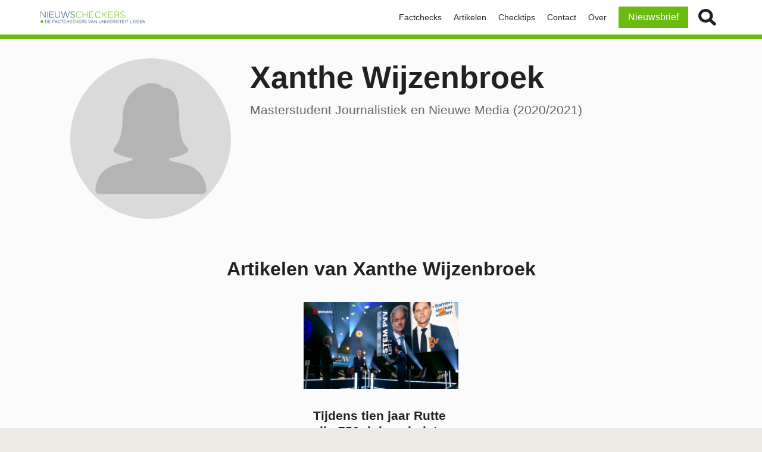

--- FILE ---
content_type: text/css
request_url: https://nieuwscheckers.nl/wp-content/themes/tabula/dist/main.css?ver=6.3.2
body_size: 49646
content:
@charset "UTF-8";

/*! normalize.css v8.0.1 | MIT License | github.com/necolas/normalize.css */html{-webkit-text-size-adjust:100%;line-height:1.15}body{margin:0}main{display:block}h1{font-size:2em;margin:.67em 0}hr{box-sizing:content-box;height:0;overflow:visible}pre{font-family:monospace,monospace;font-size:1em}a{background-color:transparent}abbr[title]{border-bottom:none;text-decoration:underline;text-decoration:underline dotted}b,strong{font-weight:bolder}code,kbd,samp{font-family:monospace,monospace;font-size:1em}small{font-size:80%}sub,sup{font-size:75%;line-height:0;position:relative;vertical-align:baseline}sub{bottom:-.25em}sup{top:-.5em}img{border-style:none}button,input,optgroup,select,textarea{font-family:inherit;font-size:100%;line-height:1.15;margin:0}button,input{overflow:visible}button,select{text-transform:none}[type=button],[type=reset],[type=submit],button{-webkit-appearance:button}[type=button]::-moz-focus-inner,[type=reset]::-moz-focus-inner,[type=submit]::-moz-focus-inner,button::-moz-focus-inner{border-style:none;padding:0}[type=button]:-moz-focusring,[type=reset]:-moz-focusring,[type=submit]:-moz-focusring,button:-moz-focusring{outline:1px dotted ButtonText}fieldset{padding:.35em .75em .625em}legend{box-sizing:border-box;color:inherit;display:table;max-width:100%;padding:0;white-space:normal}progress{vertical-align:baseline}textarea{overflow:auto}[type=checkbox],[type=radio]{box-sizing:border-box;padding:0}[type=number]::-webkit-inner-spin-button,[type=number]::-webkit-outer-spin-button{height:auto}[type=search]{-webkit-appearance:textfield;outline-offset:-2px}[type=search]::-webkit-search-decoration{-webkit-appearance:none}::-webkit-file-upload-button{-webkit-appearance:button;font:inherit}details{display:block}summary{display:list-item}[hidden],template{display:none}@keyframes plyr-progress{to{background-position:25px 0;background-position:var(--plyr-progress-loading-size,25px) 0}}@keyframes plyr-popup{0%{opacity:.5;transform:translateY(10px)}to{opacity:1;transform:translateY(0)}}@keyframes plyr-fade-in{0%{opacity:0}to{opacity:1}}.plyr{-moz-osx-font-smoothing:grayscale;-webkit-font-smoothing:antialiased;align-items:center;direction:ltr;display:flex;flex-direction:column;font-family:inherit;font-family:var(--plyr-font-family,inherit);font-variant-numeric:tabular-nums;font-weight:400;font-weight:var(--plyr-font-weight-regular,400);line-height:1.7;line-height:var(--plyr-line-height,1.7);max-width:100%;min-width:200px;position:relative;text-shadow:none;transition:box-shadow .3s ease;z-index:0}.plyr audio,.plyr iframe,.plyr video{display:block;height:100%;width:100%}.plyr button{font:inherit;line-height:inherit;width:auto}.plyr:focus{outline:0}.plyr--full-ui{box-sizing:border-box}.plyr--full-ui *,.plyr--full-ui :after,.plyr--full-ui :before{box-sizing:inherit}.plyr--full-ui a,.plyr--full-ui button,.plyr--full-ui input,.plyr--full-ui label{touch-action:manipulation}.plyr__badge{background:#4a5464;background:var(--plyr-badge-background,#4a5464);border-radius:2px;border-radius:var(--plyr-badge-border-radius,2px);color:#fff;color:var(--plyr-badge-text-color,#fff);font-size:9px;font-size:var(--plyr-font-size-badge,9px);line-height:1;padding:3px 4px}.plyr--full-ui ::-webkit-media-text-track-container{display:none}.plyr__captions{animation:plyr-fade-in .3s ease;bottom:0;display:none;font-size:13px;font-size:var(--plyr-font-size-small,13px);left:0;padding:10px;padding:var(--plyr-control-spacing,10px);position:absolute;text-align:center;transition:transform .4s ease-in-out;width:100%}.plyr__captions span:empty{display:none}@media (min-width:480px){.plyr__captions{font-size:15px;font-size:var(--plyr-font-size-base,15px);padding:20px;padding:calc(var(--plyr-control-spacing, 10px)*2)}}@media (min-width:768px){.plyr__captions{font-size:18px;font-size:var(--plyr-font-size-large,18px)}}.plyr--captions-active .plyr__captions{display:block}.plyr:not(.plyr--hide-controls) .plyr__controls:not(:empty)~.plyr__captions{transform:translateY(-40px);transform:translateY(calc(var(--plyr-control-spacing, 10px)*-4))}.plyr__caption{background:rgba(0,0,0,.8);background:var(--plyr-captions-background,rgba(0,0,0,.8));border-radius:2px;-webkit-box-decoration-break:clone;box-decoration-break:clone;color:#fff;color:var(--plyr-captions-text-color,#fff);line-height:185%;padding:.2em .5em;white-space:pre-wrap}.plyr__caption div{display:inline}.plyr__control{background:transparent;border:0;border-radius:3px;border-radius:var(--plyr-control-radius,3px);color:inherit;cursor:pointer;flex-shrink:0;overflow:visible;padding:7px;padding:calc(var(--plyr-control-spacing, 10px)*.7);position:relative;transition:all .3s ease}.plyr__control svg{fill:currentColor;display:block;height:18px;height:var(--plyr-control-icon-size,18px);pointer-events:none;width:18px;width:var(--plyr-control-icon-size,18px)}.plyr__control:focus{outline:0}.plyr__control.plyr__tab-focus{outline-color:#00b3ff;outline-color:var(--plyr-tab-focus-color,var(--plyr-color-main,var(--plyr-color-main,#00b3ff)));outline-offset:2px;outline-style:dotted;outline-width:3px}a.plyr__control{text-decoration:none}.plyr__control.plyr__control--pressed .icon--not-pressed,.plyr__control.plyr__control--pressed .label--not-pressed,.plyr__control:not(.plyr__control--pressed) .icon--pressed,.plyr__control:not(.plyr__control--pressed) .label--pressed,a.plyr__control:after,a.plyr__control:before{display:none}.plyr--full-ui ::-webkit-media-controls{display:none}.plyr__controls{align-items:center;display:flex;justify-content:flex-end;text-align:center}.plyr__controls .plyr__progress__container{flex:1;min-width:0}.plyr__controls .plyr__controls__item{margin-left:2.5px;margin-left:calc(var(--plyr-control-spacing, 10px)/4)}.plyr__controls .plyr__controls__item:first-child{margin-left:0;margin-right:auto}.plyr__controls .plyr__controls__item.plyr__progress__container{padding-left:2.5px;padding-left:calc(var(--plyr-control-spacing, 10px)/4)}.plyr__controls .plyr__controls__item.plyr__time{padding:0 5px;padding:0 calc(var(--plyr-control-spacing, 10px)/2)}.plyr__controls .plyr__controls__item.plyr__progress__container:first-child,.plyr__controls .plyr__controls__item.plyr__time+.plyr__time,.plyr__controls .plyr__controls__item.plyr__time:first-child{padding-left:0}.plyr [data-plyr=airplay],.plyr [data-plyr=captions],.plyr [data-plyr=fullscreen],.plyr [data-plyr=pip],.plyr__controls:empty{display:none}.plyr--airplay-supported [data-plyr=airplay],.plyr--captions-enabled [data-plyr=captions],.plyr--fullscreen-enabled [data-plyr=fullscreen],.plyr--pip-supported [data-plyr=pip]{display:inline-block}.plyr__menu{display:flex;position:relative}.plyr__menu .plyr__control svg{transition:transform .3s ease}.plyr__menu .plyr__control[aria-expanded=true] svg{transform:rotate(90deg)}.plyr__menu .plyr__control[aria-expanded=true] .plyr__tooltip{display:none}.plyr__menu__container{animation:plyr-popup .2s ease;background:hsla(0,0%,100%,.9);background:var(--plyr-menu-background,hsla(0,0%,100%,.9));border-radius:4px;bottom:100%;box-shadow:0 1px 2px rgba(0,0,0,.15);box-shadow:var(--plyr-menu-shadow,0 1px 2px rgba(0,0,0,.15));color:#4a5464;color:var(--plyr-menu-color,#4a5464);font-size:15px;font-size:var(--plyr-font-size-base,15px);margin-bottom:10px;position:absolute;right:-3px;text-align:left;white-space:nowrap;z-index:3}.plyr__menu__container>div{overflow:hidden;transition:height .35s cubic-bezier(.4,0,.2,1),width .35s cubic-bezier(.4,0,.2,1)}.plyr__menu__container:after{border:4px solid transparent;border-width:var(--plyr-menu-arrow-size,4px);border-top:var(--plyr-menu-arrow-size,4px) solid hsla(0,0%,100%,.9);content:"";height:0;position:absolute;right:14px;right:calc(var(--plyr-control-icon-size, 18px)/2 + var(--plyr-control-spacing, 10px)*.7 - var(--plyr-menu-arrow-size, 4px)/2);top:100%;width:0}.plyr__menu__container [role=menu]{padding:7px;padding:calc(var(--plyr-control-spacing, 10px)*.7)}.plyr__menu__container [role=menuitem],.plyr__menu__container [role=menuitemradio]{margin-top:2px}.plyr__menu__container [role=menuitem]:first-child,.plyr__menu__container [role=menuitemradio]:first-child{margin-top:0}.plyr__menu__container .plyr__control{align-items:center;color:#4a5464;color:var(--plyr-menu-color,#4a5464);display:flex;font-size:13px;font-size:var(--plyr-font-size-menu,var(--plyr-font-size-small,13px));padding:4.66667px 10.5px;padding:calc(var(--plyr-control-spacing, 10px)*.7/1.5) calc(var(--plyr-control-spacing, 10px)*.7*1.5);-webkit-user-select:none;user-select:none;width:100%}.plyr__menu__container .plyr__control>span{align-items:inherit;display:flex;width:100%}.plyr__menu__container .plyr__control:after{border:4px solid transparent;border:var(--plyr-menu-item-arrow-size,4px) solid transparent;content:"";position:absolute;top:50%;transform:translateY(-50%)}.plyr__menu__container .plyr__control--forward{padding-right:28px;padding-right:calc(var(--plyr-control-spacing, 10px)*.7*4)}.plyr__menu__container .plyr__control--forward:after{border-left-color:#728197;border-left-color:var(--plyr-menu-arrow-color,#728197);right:6.5px;right:calc(var(--plyr-control-spacing, 10px)*.7*1.5 - var(--plyr-menu-item-arrow-size, 4px))}.plyr__menu__container .plyr__control--forward.plyr__tab-focus:after,.plyr__menu__container .plyr__control--forward:hover:after{border-left-color:currentColor}.plyr__menu__container .plyr__control--back{font-weight:400;font-weight:var(--plyr-font-weight-regular,400);margin:7px;margin:calc(var(--plyr-control-spacing, 10px)*.7);margin-bottom:3.5px;margin-bottom:calc(var(--plyr-control-spacing, 10px)*.7/2);padding-left:28px;padding-left:calc(var(--plyr-control-spacing, 10px)*.7*4);position:relative;width:calc(100% - 14px);width:calc(100% - var(--plyr-control-spacing, 10px)*.7*2)}.plyr__menu__container .plyr__control--back:after{border-right-color:#728197;border-right-color:var(--plyr-menu-arrow-color,#728197);left:6.5px;left:calc(var(--plyr-control-spacing, 10px)*.7*1.5 - var(--plyr-menu-item-arrow-size, 4px))}.plyr__menu__container .plyr__control--back:before{background:#dcdfe5;background:var(--plyr-menu-back-border-color,#dcdfe5);box-shadow:0 1px 0 #fff;box-shadow:0 1px 0 var(--plyr-menu-back-border-shadow-color,#fff);content:"";height:1px;left:0;margin-top:3.5px;margin-top:calc(var(--plyr-control-spacing, 10px)*.7/2);overflow:hidden;position:absolute;right:0;top:100%}.plyr__menu__container .plyr__control--back.plyr__tab-focus:after,.plyr__menu__container .plyr__control--back:hover:after{border-right-color:currentColor}.plyr__menu__container .plyr__control[role=menuitemradio]{padding-left:7px;padding-left:calc(var(--plyr-control-spacing, 10px)*.7)}.plyr__menu__container .plyr__control[role=menuitemradio]:after,.plyr__menu__container .plyr__control[role=menuitemradio]:before{border-radius:100%}.plyr__menu__container .plyr__control[role=menuitemradio]:before{background:rgba(0,0,0,.1);content:"";display:block;flex-shrink:0;height:16px;margin-right:10px;margin-right:var(--plyr-control-spacing,10px);transition:all .3s ease;width:16px}.plyr__menu__container .plyr__control[role=menuitemradio]:after{background:#fff;border:0;height:6px;left:12px;opacity:0;top:50%;transform:translateY(-50%) scale(0);transition:transform .3s ease,opacity .3s ease;width:6px}.plyr__menu__container .plyr__control[role=menuitemradio][aria-checked=true]:before{background:#00b3ff;background:var(--plyr-control-toggle-checked-background,var(--plyr-color-main,var(--plyr-color-main,#00b3ff)))}.plyr__menu__container .plyr__control[role=menuitemradio][aria-checked=true]:after{opacity:1;transform:translateY(-50%) scale(1)}.plyr__menu__container .plyr__control[role=menuitemradio].plyr__tab-focus:before,.plyr__menu__container .plyr__control[role=menuitemradio]:hover:before{background:rgba(35,40,47,.1)}.plyr__menu__container .plyr__menu__value{align-items:center;display:flex;margin-left:auto;margin-right:calc(-7px + 2);margin-right:calc(var(--plyr-control-spacing, 10px)*.7*-1 + 2);overflow:hidden;padding-left:24.5px;padding-left:calc(var(--plyr-control-spacing, 10px)*.7*3.5);pointer-events:none}.plyr--full-ui input[type=range]{-webkit-appearance:none;background:transparent;border:0;border-radius:26px;border-radius:calc(var(--plyr-range-thumb-height, 13px)*2);color:#00b3ff;color:var(--plyr-range-fill-background,var(--plyr-color-main,var(--plyr-color-main,#00b3ff)));display:block;height:19px;height:calc(var(--plyr-range-thumb-active-shadow-width, 3px)*2 + var(--plyr-range-thumb-height, 13px));margin:0;min-width:0;padding:0;transition:box-shadow .3s ease;width:100%}.plyr--full-ui input[type=range]::-webkit-slider-runnable-track{background:transparent;background-image:linear-gradient(90deg,currentColor,transparent 0);background-image:linear-gradient(to right,currentColor var(--value,0),transparent var(--value,0));border:0;border-radius:2.5px;border-radius:calc(var(--plyr-range-track-height, 5px)/2);height:5px;height:var(--plyr-range-track-height,5px);-webkit-transition:box-shadow .3s ease;transition:box-shadow .3s ease;-webkit-user-select:none;user-select:none}.plyr--full-ui input[type=range]::-webkit-slider-thumb{-webkit-appearance:none;background:#fff;background:var(--plyr-range-thumb-background,#fff);border:0;border-radius:100%;box-shadow:0 1px 1px rgba(35,40,47,.15),0 0 0 1px rgba(35,40,47,.2);box-shadow:var(--plyr-range-thumb-shadow,0 1px 1px rgba(35,40,47,.15),0 0 0 1px rgba(35,40,47,.2));height:13px;height:var(--plyr-range-thumb-height,13px);margin-top:-4px;margin-top:calc(var(--plyr-range-thumb-height, 13px)/2*-1 - var(--plyr-range-track-height, 5px)/2*-1);position:relative;-webkit-transition:all .2s ease;transition:all .2s ease;width:13px;width:var(--plyr-range-thumb-height,13px)}.plyr--full-ui input[type=range]::-moz-range-track{background:transparent;border:0;border-radius:2.5px;border-radius:calc(var(--plyr-range-track-height, 5px)/2);height:5px;height:var(--plyr-range-track-height,5px);-moz-transition:box-shadow .3s ease;transition:box-shadow .3s ease;user-select:none}.plyr--full-ui input[type=range]::-moz-range-thumb{background:#fff;background:var(--plyr-range-thumb-background,#fff);border:0;border-radius:100%;box-shadow:0 1px 1px rgba(35,40,47,.15),0 0 0 1px rgba(35,40,47,.2);box-shadow:var(--plyr-range-thumb-shadow,0 1px 1px rgba(35,40,47,.15),0 0 0 1px rgba(35,40,47,.2));height:13px;height:var(--plyr-range-thumb-height,13px);position:relative;-moz-transition:all .2s ease;transition:all .2s ease;width:13px;width:var(--plyr-range-thumb-height,13px)}.plyr--full-ui input[type=range]::-moz-range-progress{background:currentColor;border-radius:2.5px;border-radius:calc(var(--plyr-range-track-height, 5px)/2);height:5px;height:var(--plyr-range-track-height,5px)}.plyr--full-ui input[type=range]::-ms-track{color:transparent}.plyr--full-ui input[type=range]::-ms-fill-upper,.plyr--full-ui input[type=range]::-ms-track{background:transparent;border:0;border-radius:2.5px;border-radius:calc(var(--plyr-range-track-height, 5px)/2);height:5px;height:var(--plyr-range-track-height,5px);-ms-transition:box-shadow .3s ease;transition:box-shadow .3s ease;user-select:none}.plyr--full-ui input[type=range]::-ms-fill-lower{background:transparent;background:currentColor;border:0;border-radius:2.5px;border-radius:calc(var(--plyr-range-track-height, 5px)/2);height:5px;height:var(--plyr-range-track-height,5px);-ms-transition:box-shadow .3s ease;transition:box-shadow .3s ease;user-select:none}.plyr--full-ui input[type=range]::-ms-thumb{background:#fff;background:var(--plyr-range-thumb-background,#fff);border:0;border-radius:100%;box-shadow:0 1px 1px rgba(35,40,47,.15),0 0 0 1px rgba(35,40,47,.2);box-shadow:var(--plyr-range-thumb-shadow,0 1px 1px rgba(35,40,47,.15),0 0 0 1px rgba(35,40,47,.2));height:13px;height:var(--plyr-range-thumb-height,13px);margin-top:0;position:relative;-ms-transition:all .2s ease;transition:all .2s ease;width:13px;width:var(--plyr-range-thumb-height,13px)}.plyr--full-ui input[type=range]::-ms-tooltip{display:none}.plyr--full-ui input[type=range]:focus{outline:0}.plyr--full-ui input[type=range]::-moz-focus-outer{border:0}.plyr--full-ui input[type=range].plyr__tab-focus::-webkit-slider-runnable-track{outline-color:#00b3ff;outline-color:var(--plyr-tab-focus-color,var(--plyr-color-main,var(--plyr-color-main,#00b3ff)));outline-offset:2px;outline-style:dotted;outline-width:3px}.plyr--full-ui input[type=range].plyr__tab-focus::-moz-range-track{outline-color:#00b3ff;outline-color:var(--plyr-tab-focus-color,var(--plyr-color-main,var(--plyr-color-main,#00b3ff)));outline-offset:2px;outline-style:dotted;outline-width:3px}.plyr--full-ui input[type=range].plyr__tab-focus::-ms-track{outline-color:#00b3ff;outline-color:var(--plyr-tab-focus-color,var(--plyr-color-main,var(--plyr-color-main,#00b3ff)));outline-offset:2px;outline-style:dotted;outline-width:3px}.plyr__poster{background-color:#000;background-color:var(--plyr-video-background,var(--plyr-video-background,#000));background-position:50% 50%;background-repeat:no-repeat;background-size:contain;height:100%;left:0;opacity:0;position:absolute;top:0;transition:opacity .2s ease;width:100%;z-index:1}.plyr--stopped.plyr__poster-enabled .plyr__poster{opacity:1}.plyr--youtube.plyr--paused.plyr__poster-enabled:not(.plyr--stopped) .plyr__poster{display:none}.plyr__time{font-size:13px;font-size:var(--plyr-font-size-time,var(--plyr-font-size-small,13px))}.plyr__time+.plyr__time:before{content:"⁄";margin-right:10px;margin-right:var(--plyr-control-spacing,10px)}@media (max-width:767px){.plyr__time+.plyr__time{display:none}}.plyr__tooltip{background:hsla(0,0%,100%,.9);background:var(--plyr-tooltip-background,hsla(0,0%,100%,.9));border-radius:3px;border-radius:var(--plyr-tooltip-radius,3px);bottom:100%;box-shadow:0 1px 2px rgba(0,0,0,.15);box-shadow:var(--plyr-tooltip-shadow,0 1px 2px rgba(0,0,0,.15));color:#4a5464;color:var(--plyr-tooltip-color,#4a5464);font-size:13px;font-size:var(--plyr-font-size-small,13px);font-weight:400;font-weight:var(--plyr-font-weight-regular,400);left:50%;line-height:1.3;margin-bottom:10px;margin-bottom:calc(var(--plyr-control-spacing, 10px)/2*2);opacity:0;padding:5px 7.5px;padding:calc(var(--plyr-control-spacing, 10px)/2) calc(var(--plyr-control-spacing, 10px)/2*1.5);pointer-events:none;position:absolute;transform:translate(-50%,10px) scale(.8);transform-origin:50% 100%;transition:transform .2s ease .1s,opacity .2s ease .1s;white-space:nowrap;z-index:2}.plyr__tooltip:before{border-left:4px solid transparent;border-left:var(--plyr-tooltip-arrow-size,4px) solid transparent;border-right:4px solid transparent;border-right:var(--plyr-tooltip-arrow-size,4px) solid transparent;border-top:4px solid hsla(0,0%,100%,.9);border-top:var(--plyr-tooltip-arrow-size,4px) solid var(--plyr-tooltip-background,hsla(0,0%,100%,.9));bottom:-4px;bottom:calc(var(--plyr-tooltip-arrow-size, 4px)*-1);content:"";height:0;left:50%;position:absolute;transform:translateX(-50%);width:0;z-index:2}.plyr .plyr__control.plyr__tab-focus .plyr__tooltip,.plyr .plyr__control:hover .plyr__tooltip,.plyr__tooltip--visible{opacity:1;transform:translate(-50%) scale(1)}.plyr .plyr__control:hover .plyr__tooltip{z-index:3}.plyr__controls>.plyr__control:first-child+.plyr__control .plyr__tooltip,.plyr__controls>.plyr__control:first-child .plyr__tooltip{left:0;transform:translateY(10px) scale(.8);transform-origin:0 100%}.plyr__controls>.plyr__control:first-child+.plyr__control .plyr__tooltip:before,.plyr__controls>.plyr__control:first-child .plyr__tooltip:before{left:16px;left:calc(var(--plyr-control-icon-size, 18px)/2 + var(--plyr-control-spacing, 10px)*.7)}.plyr__controls>.plyr__control:last-child .plyr__tooltip{left:auto;right:0;transform:translateY(10px) scale(.8);transform-origin:100% 100%}.plyr__controls>.plyr__control:last-child .plyr__tooltip:before{left:auto;right:16px;right:calc(var(--plyr-control-icon-size, 18px)/2 + var(--plyr-control-spacing, 10px)*.7);transform:translateX(50%)}.plyr__controls>.plyr__control:first-child+.plyr__control.plyr__tab-focus .plyr__tooltip,.plyr__controls>.plyr__control:first-child+.plyr__control .plyr__tooltip--visible,.plyr__controls>.plyr__control:first-child+.plyr__control:hover .plyr__tooltip,.plyr__controls>.plyr__control:first-child.plyr__tab-focus .plyr__tooltip,.plyr__controls>.plyr__control:first-child .plyr__tooltip--visible,.plyr__controls>.plyr__control:first-child:hover .plyr__tooltip,.plyr__controls>.plyr__control:last-child.plyr__tab-focus .plyr__tooltip,.plyr__controls>.plyr__control:last-child .plyr__tooltip--visible,.plyr__controls>.plyr__control:last-child:hover .plyr__tooltip{transform:translate(0) scale(1)}.plyr__progress{left:6.5px;left:calc(var(--plyr-range-thumb-height, 13px)*.5);margin-right:13px;margin-right:var(--plyr-range-thumb-height,13px);position:relative}.plyr__progress__buffer,.plyr__progress input[type=range]{margin-left:-6.5px;margin-left:calc(var(--plyr-range-thumb-height, 13px)*-.5);margin-right:-6.5px;margin-right:calc(var(--plyr-range-thumb-height, 13px)*-.5);width:calc(100% + 13px);width:calc(100% + var(--plyr-range-thumb-height, 13px))}.plyr__progress input[type=range]{position:relative;z-index:2}.plyr__progress .plyr__tooltip{font-size:13px;font-size:var(--plyr-font-size-time,var(--plyr-font-size-small,13px));left:0}.plyr__progress__buffer{-webkit-appearance:none;background:transparent;border:0;border-radius:100px;height:5px;height:var(--plyr-range-track-height,5px);left:0;margin-top:-2.5px;margin-top:calc(var(--plyr-range-track-height, 5px)/2*-1);padding:0;position:absolute;top:50%}.plyr__progress__buffer::-webkit-progress-bar{background:transparent}.plyr__progress__buffer::-webkit-progress-value{background:currentColor;border-radius:100px;min-width:5px;min-width:var(--plyr-range-track-height,5px);-webkit-transition:width .2s ease;transition:width .2s ease}.plyr__progress__buffer::-moz-progress-bar{background:currentColor;border-radius:100px;min-width:5px;min-width:var(--plyr-range-track-height,5px);-moz-transition:width .2s ease;transition:width .2s ease}.plyr__progress__buffer::-ms-fill{border-radius:100px;-ms-transition:width .2s ease;transition:width .2s ease}.plyr--loading .plyr__progress__buffer{animation:plyr-progress 1s linear infinite;background-image:linear-gradient(-45deg,rgba(35,40,47,.6) 25%,transparent 0,transparent 50%,rgba(35,40,47,.6) 0,rgba(35,40,47,.6) 75%,transparent 0,transparent);background-image:linear-gradient(-45deg,var(--plyr-progress-loading-background,rgba(35,40,47,.6)) 25%,transparent 25%,transparent 50%,var(--plyr-progress-loading-background,rgba(35,40,47,.6)) 50%,var(--plyr-progress-loading-background,rgba(35,40,47,.6)) 75%,transparent 75%,transparent);background-repeat:repeat-x;background-size:25px 25px;background-size:var(--plyr-progress-loading-size,25px) var(--plyr-progress-loading-size,25px);color:transparent}.plyr--video.plyr--loading .plyr__progress__buffer{background-color:hsla(0,0%,100%,.25);background-color:var(--plyr-video-progress-buffered-background,hsla(0,0%,100%,.25))}.plyr--audio.plyr--loading .plyr__progress__buffer{background-color:rgba(193,200,209,.6);background-color:var(--plyr-audio-progress-buffered-background,rgba(193,200,209,.6))}.plyr__volume{align-items:center;display:flex;max-width:110px;min-width:80px;position:relative;width:20%}.plyr__volume input[type=range]{margin-left:5px;margin-left:calc(var(--plyr-control-spacing, 10px)/2);margin-right:5px;margin-right:calc(var(--plyr-control-spacing, 10px)/2);position:relative;z-index:2}.plyr--is-ios .plyr__volume{min-width:0;width:auto}.plyr--audio{display:block}.plyr--audio .plyr__controls{background:#fff;background:var(--plyr-audio-controls-background,#fff);border-radius:inherit;color:#4a5464;color:var(--plyr-audio-control-color,#4a5464);padding:10px;padding:var(--plyr-control-spacing,10px)}.plyr--audio .plyr__control.plyr__tab-focus,.plyr--audio .plyr__control:hover,.plyr--audio .plyr__control[aria-expanded=true]{background:#00b3ff;background:var(--plyr-audio-control-background-hover,var(--plyr-color-main,var(--plyr-color-main,#00b3ff)));color:#fff;color:var(--plyr-audio-control-color-hover,#fff)}.plyr--full-ui.plyr--audio input[type=range]::-webkit-slider-runnable-track{background-color:rgba(193,200,209,.6);background-color:var(--plyr-audio-range-track-background,var(--plyr-audio-progress-buffered-background,rgba(193,200,209,.6)))}.plyr--full-ui.plyr--audio input[type=range]::-moz-range-track{background-color:rgba(193,200,209,.6);background-color:var(--plyr-audio-range-track-background,var(--plyr-audio-progress-buffered-background,rgba(193,200,209,.6)))}.plyr--full-ui.plyr--audio input[type=range]::-ms-track{background-color:rgba(193,200,209,.6);background-color:var(--plyr-audio-range-track-background,var(--plyr-audio-progress-buffered-background,rgba(193,200,209,.6)))}.plyr--full-ui.plyr--audio input[type=range]:active::-webkit-slider-thumb{box-shadow:0 1px 1px rgba(35,40,47,.15),0 0 0 1px rgba(35,40,47,.2),0 0 0 3px rgba(35,40,47,.1);box-shadow:var(--plyr-range-thumb-shadow,0 1px 1px rgba(35,40,47,.15),0 0 0 1px rgba(35,40,47,.2)),0 0 0 var(--plyr-range-thumb-active-shadow-width,3px) var(--plyr-audio-range-thumb-active-shadow-color,rgba(35,40,47,.1))}.plyr--full-ui.plyr--audio input[type=range]:active::-moz-range-thumb{box-shadow:0 1px 1px rgba(35,40,47,.15),0 0 0 1px rgba(35,40,47,.2),0 0 0 3px rgba(35,40,47,.1);box-shadow:var(--plyr-range-thumb-shadow,0 1px 1px rgba(35,40,47,.15),0 0 0 1px rgba(35,40,47,.2)),0 0 0 var(--plyr-range-thumb-active-shadow-width,3px) var(--plyr-audio-range-thumb-active-shadow-color,rgba(35,40,47,.1))}.plyr--full-ui.plyr--audio input[type=range]:active::-ms-thumb{box-shadow:0 1px 1px rgba(35,40,47,.15),0 0 0 1px rgba(35,40,47,.2),0 0 0 3px rgba(35,40,47,.1);box-shadow:var(--plyr-range-thumb-shadow,0 1px 1px rgba(35,40,47,.15),0 0 0 1px rgba(35,40,47,.2)),0 0 0 var(--plyr-range-thumb-active-shadow-width,3px) var(--plyr-audio-range-thumb-active-shadow-color,rgba(35,40,47,.1))}.plyr--audio .plyr__progress__buffer{color:rgba(193,200,209,.6);color:var(--plyr-audio-progress-buffered-background,rgba(193,200,209,.6))}.plyr--video{background:#000;background:var(--plyr-video-background,var(--plyr-video-background,#000));overflow:hidden}.plyr--video.plyr--menu-open{overflow:visible}.plyr__video-wrapper{background:#000;background:var(--plyr-video-background,var(--plyr-video-background,#000));height:100%;margin:auto;overflow:hidden;position:relative;width:100%}.plyr__video-embed,.plyr__video-wrapper--fixed-ratio{aspect-ratio:16/9}@supports not (aspect-ratio:16/9){.plyr__video-embed,.plyr__video-wrapper--fixed-ratio{height:0;padding-bottom:56.25%;position:relative}}.plyr__video-embed iframe,.plyr__video-wrapper--fixed-ratio video{border:0;height:100%;left:0;position:absolute;top:0;width:100%}.plyr--full-ui .plyr__video-embed>.plyr__video-embed__container{padding-bottom:240%;position:relative;transform:translateY(-38.28125%)}.plyr--video .plyr__controls{background:linear-gradient(transparent,rgba(0,0,0,.75));background:var(--plyr-video-controls-background,linear-gradient(transparent,rgba(0,0,0,.75)));border-bottom-left-radius:inherit;border-bottom-right-radius:inherit;bottom:0;color:#fff;color:var(--plyr-video-control-color,#fff);left:0;padding:5px;padding:calc(var(--plyr-control-spacing, 10px)/2);padding-top:20px;padding-top:calc(var(--plyr-control-spacing, 10px)*2);position:absolute;right:0;transition:opacity .4s ease-in-out,transform .4s ease-in-out;z-index:3}@media (min-width:480px){.plyr--video .plyr__controls{padding:10px;padding:var(--plyr-control-spacing,10px);padding-top:35px;padding-top:calc(var(--plyr-control-spacing, 10px)*3.5)}}.plyr--video.plyr--hide-controls .plyr__controls{opacity:0;pointer-events:none;transform:translateY(100%)}.plyr--video .plyr__control.plyr__tab-focus,.plyr--video .plyr__control:hover,.plyr--video .plyr__control[aria-expanded=true]{background:#00b3ff;background:var(--plyr-video-control-background-hover,var(--plyr-color-main,var(--plyr-color-main,#00b3ff)));color:#fff;color:var(--plyr-video-control-color-hover,#fff)}.plyr__control--overlaid{background:#00b3ff;background:var(--plyr-video-control-background-hover,var(--plyr-color-main,var(--plyr-color-main,#00b3ff)));border:0;border-radius:100%;color:#fff;color:var(--plyr-video-control-color,#fff);display:none;left:50%;opacity:.9;padding:15px;padding:calc(var(--plyr-control-spacing, 10px)*1.5);position:absolute;top:50%;transform:translate(-50%,-50%);transition:.3s;z-index:2}.plyr__control--overlaid svg{left:2px;position:relative}.plyr__control--overlaid:focus,.plyr__control--overlaid:hover{opacity:1}.plyr--playing .plyr__control--overlaid{opacity:0;visibility:hidden}.plyr--full-ui.plyr--video .plyr__control--overlaid{display:block}.plyr--full-ui.plyr--video input[type=range]::-webkit-slider-runnable-track{background-color:hsla(0,0%,100%,.25);background-color:var(--plyr-video-range-track-background,var(--plyr-video-progress-buffered-background,hsla(0,0%,100%,.25)))}.plyr--full-ui.plyr--video input[type=range]::-moz-range-track{background-color:hsla(0,0%,100%,.25);background-color:var(--plyr-video-range-track-background,var(--plyr-video-progress-buffered-background,hsla(0,0%,100%,.25)))}.plyr--full-ui.plyr--video input[type=range]::-ms-track{background-color:hsla(0,0%,100%,.25);background-color:var(--plyr-video-range-track-background,var(--plyr-video-progress-buffered-background,hsla(0,0%,100%,.25)))}.plyr--full-ui.plyr--video input[type=range]:active::-webkit-slider-thumb{box-shadow:0 1px 1px rgba(35,40,47,.15),0 0 0 1px rgba(35,40,47,.2),0 0 0 3px hsla(0,0%,100%,.5);box-shadow:var(--plyr-range-thumb-shadow,0 1px 1px rgba(35,40,47,.15),0 0 0 1px rgba(35,40,47,.2)),0 0 0 var(--plyr-range-thumb-active-shadow-width,3px) var(--plyr-audio-range-thumb-active-shadow-color,hsla(0,0%,100%,.5))}.plyr--full-ui.plyr--video input[type=range]:active::-moz-range-thumb{box-shadow:0 1px 1px rgba(35,40,47,.15),0 0 0 1px rgba(35,40,47,.2),0 0 0 3px hsla(0,0%,100%,.5);box-shadow:var(--plyr-range-thumb-shadow,0 1px 1px rgba(35,40,47,.15),0 0 0 1px rgba(35,40,47,.2)),0 0 0 var(--plyr-range-thumb-active-shadow-width,3px) var(--plyr-audio-range-thumb-active-shadow-color,hsla(0,0%,100%,.5))}.plyr--full-ui.plyr--video input[type=range]:active::-ms-thumb{box-shadow:0 1px 1px rgba(35,40,47,.15),0 0 0 1px rgba(35,40,47,.2),0 0 0 3px hsla(0,0%,100%,.5);box-shadow:var(--plyr-range-thumb-shadow,0 1px 1px rgba(35,40,47,.15),0 0 0 1px rgba(35,40,47,.2)),0 0 0 var(--plyr-range-thumb-active-shadow-width,3px) var(--plyr-audio-range-thumb-active-shadow-color,hsla(0,0%,100%,.5))}.plyr--video .plyr__progress__buffer{color:hsla(0,0%,100%,.25);color:var(--plyr-video-progress-buffered-background,hsla(0,0%,100%,.25))}.plyr:fullscreen{background:#000;border-radius:0!important;height:100%;margin:0;width:100%}.plyr:fullscreen video{height:100%}.plyr:fullscreen .plyr__control .icon--exit-fullscreen{display:block}.plyr:fullscreen .plyr__control .icon--exit-fullscreen+svg{display:none}.plyr:fullscreen.plyr--hide-controls{cursor:none}@media (min-width:1024px){.plyr:-webkit-full-screen .plyr__captions{font-size:21px;font-size:var(--plyr-font-size-xlarge,21px)}.plyr:fullscreen .plyr__captions{font-size:21px;font-size:var(--plyr-font-size-xlarge,21px)}}.plyr:-webkit-full-screen{background:#000;border-radius:0!important;height:100%;margin:0;width:100%}.plyr:-webkit-full-screen video{height:100%}.plyr:-webkit-full-screen .plyr__control .icon--exit-fullscreen{display:block}.plyr:-webkit-full-screen .plyr__control .icon--exit-fullscreen+svg{display:none}.plyr:-webkit-full-screen.plyr--hide-controls{cursor:none}@media (min-width:1024px){.plyr:-webkit-full-screen .plyr__captions{font-size:21px;font-size:var(--plyr-font-size-xlarge,21px)}}.plyr:-moz-full-screen{background:#000;border-radius:0!important;height:100%;margin:0;width:100%}.plyr:-moz-full-screen video{height:100%}.plyr:-moz-full-screen .plyr__control .icon--exit-fullscreen{display:block}.plyr:-moz-full-screen .plyr__control .icon--exit-fullscreen+svg{display:none}.plyr:-moz-full-screen.plyr--hide-controls{cursor:none}@media (min-width:1024px){.plyr:-moz-full-screen .plyr__captions{font-size:21px;font-size:var(--plyr-font-size-xlarge,21px)}}.plyr:-ms-fullscreen{background:#000;border-radius:0!important;height:100%;margin:0;width:100%}.plyr:-ms-fullscreen video{height:100%}.plyr:-ms-fullscreen .plyr__control .icon--exit-fullscreen{display:block}.plyr:-ms-fullscreen .plyr__control .icon--exit-fullscreen+svg{display:none}.plyr:-ms-fullscreen.plyr--hide-controls{cursor:none}@media (min-width:1024px){.plyr:-ms-fullscreen .plyr__captions{font-size:21px;font-size:var(--plyr-font-size-xlarge,21px)}}.plyr--fullscreen-fallback{background:#000;border-radius:0!important;bottom:0;display:block;height:100%;left:0;margin:0;position:fixed;right:0;top:0;width:100%;z-index:10000000}.plyr--fullscreen-fallback video{height:100%}.plyr--fullscreen-fallback .plyr__control .icon--exit-fullscreen{display:block}.plyr--fullscreen-fallback .plyr__control .icon--exit-fullscreen+svg{display:none}.plyr--fullscreen-fallback.plyr--hide-controls{cursor:none}@media (min-width:1024px){.plyr--fullscreen-fallback .plyr__captions{font-size:21px;font-size:var(--plyr-font-size-xlarge,21px)}}.plyr__ads{border-radius:inherit;bottom:0;cursor:pointer;left:0;overflow:hidden;position:absolute;right:0;top:0;z-index:-1}.plyr__ads>div,.plyr__ads>div iframe{height:100%;position:absolute;width:100%}.plyr__ads:after{background:#23282f;border-radius:2px;bottom:10px;bottom:var(--plyr-control-spacing,10px);color:#fff;content:attr(data-badge-text);font-size:11px;padding:2px 6px;pointer-events:none;position:absolute;right:10px;right:var(--plyr-control-spacing,10px);z-index:3}.plyr__ads:empty:after{display:none}.plyr__cues{background:currentColor;display:block;height:5px;height:var(--plyr-range-track-height,5px);left:0;margin:-var(--plyr-range-track-height,5px)/2 0 0;opacity:.8;position:absolute;top:50%;width:3px;z-index:3}.plyr__preview-thumb{background-color:hsla(0,0%,100%,.9);background-color:var(--plyr-tooltip-background,hsla(0,0%,100%,.9));border-radius:3px;bottom:100%;box-shadow:0 1px 2px rgba(0,0,0,.15);box-shadow:var(--plyr-tooltip-shadow,0 1px 2px rgba(0,0,0,.15));margin-bottom:10px;margin-bottom:calc(var(--plyr-control-spacing, 10px)/2*2);opacity:0;padding:3px;padding:var(--plyr-tooltip-radius,3px);pointer-events:none;position:absolute;transform:translateY(10px) scale(.8);transform-origin:50% 100%;transition:transform .2s ease .1s,opacity .2s ease .1s;z-index:2}.plyr__preview-thumb--is-shown{opacity:1;transform:translate(0) scale(1)}.plyr__preview-thumb:before{border-left:4px solid transparent;border-left:var(--plyr-tooltip-arrow-size,4px) solid transparent;border-right:4px solid transparent;border-right:var(--plyr-tooltip-arrow-size,4px) solid transparent;border-top:4px solid hsla(0,0%,100%,.9);border-top:var(--plyr-tooltip-arrow-size,4px) solid var(--plyr-tooltip-background,hsla(0,0%,100%,.9));bottom:-4px;bottom:calc(var(--plyr-tooltip-arrow-size, 4px)*-1);content:"";height:0;left:50%;position:absolute;transform:translateX(-50%);width:0;z-index:2}.plyr__preview-thumb__image-container{background:#c1c8d1;border-radius:2px;border-radius:calc(var(--plyr-tooltip-radius, 3px) - 1px);overflow:hidden;position:relative;z-index:0}.plyr__preview-thumb__image-container img{height:100%;left:0;max-height:none;max-width:none;position:absolute;top:0;width:100%}.plyr__preview-thumb__time-container{bottom:6px;left:0;position:absolute;right:0;white-space:nowrap;z-index:3}.plyr__preview-thumb__time-container span{background-color:rgba(0,0,0,.55);border-radius:2px;border-radius:calc(var(--plyr-tooltip-radius, 3px) - 1px);color:#fff;font-size:13px;font-size:var(--plyr-font-size-time,var(--plyr-font-size-small,13px));padding:3px 6px}.plyr__preview-scrubbing{bottom:0;filter:blur(1px);height:100%;left:0;margin:auto;opacity:0;overflow:hidden;pointer-events:none;position:absolute;right:0;top:0;transition:opacity .3s ease;width:100%;z-index:1}.plyr__preview-scrubbing--is-shown{opacity:1}.plyr__preview-scrubbing img{height:100%;left:0;max-height:none;max-width:none;-o-object-fit:contain;object-fit:contain;position:absolute;top:0;width:100%}.plyr--no-transition{transition:none!important}.plyr__sr-only{clip:rect(1px,1px,1px,1px);border:0!important;height:1px!important;overflow:hidden;padding:0!important;position:absolute!important;width:1px!important}.plyr [hidden]{display:none!important}.object-fit-container{background-position:50%;background-repeat:no-repeat;background-size:cover;position:relative}.object-fit-container img{display:block;height:100%!important;-o-object-fit:cover;object-fit:cover;-o-object-position:center;object-position:center;width:100%!important}.no-object-fit .object-fit-container>img{display:none!important}h1{font-family:news-gothic-std,helvetica,arial,sans-serif;font-size:2rem;font-weight:700;line-height:1.25;margin-bottom:1rem;margin-top:.5em}@media(min-width:900px){h1{font-size:3.875rem}}h2{font-family:news-gothic-std,helvetica,arial,sans-serif;font-size:1.75rem;font-weight:700;line-height:1.25;margin-bottom:1rem;margin-top:.5em}@media(min-width:900px){h2{font-size:2rem}}h3{font-family:news-gothic-std,helvetica,arial,sans-serif;font-size:1.375rem;font-weight:700;line-height:1.25;margin:.5em 0}@media(min-width:670px){h3{font-size:1.75rem}}h4{font-family:news-gothic-std,helvetica,arial,sans-serif;font-size:1.125rem;font-weight:700;margin:.5em 0}@media(min-width:670px){h4{font-size:1.5rem}}.main-content-subheading,.text-default h2{font-family:news-gothic-std,helvetica,arial,sans-serif;font-size:1.75rem;font-weight:700;line-height:1.25;margin-bottom:1rem;margin-top:2rem}@media(min-width:900px){.main-content-subheading,.text-default h2{font-size:2rem}}.page-template-pt-landing-page .main-content-subheading,.page-template-pt-landing-page .text-default h2{text-align:center}p{line-height:1.36;margin:.5rem 0}p+p{padding-top:.5rem}code{background-color:#fcfcfc;border:1px solid #ddd;border-radius:4px;color:crimson;font-size:.8em;padding:3px}.screen-reader-text{height:0;margin:0;padding:0;visibility:hidden;width:0}.text-default{margin:2rem 0}.single-post .text-default,.text-default{font-size:23px}.text-default:first-child{margin-top:0}.post .entry-content>.text-default:first-child>p:first-child:first-letter{color:#212121;float:left;font-family:news-gothic-std,helvetica,arial,sans-serif;font-size:2rem;font-weight:700;line-height:1.25;line-height:1;margin:0 1rem 0 0;text-transform:capitalize}@media(min-width:900px){.post .entry-content>.text-default:first-child>p:first-child:first-letter{font-size:3.875rem}}@media(max-width:670px){.post .entry-content>.text-default:first-child>p:first-child:first-letter{margin:0 .5rem 0 0}}.text-default:last-child{margin-bottom:0}.main-content-subheading+.text-default{margin-top:0}@media(max-width:670px){.single-post .text-default,.text-default{font-size:1.125rem}}.text-default ul{list-style:disc;padding-left:2rem}.page-template-pt-landing-page .text-default ul{box-sizing:content-box;display:flex;flex-wrap:wrap;justify-content:space-between;list-style:none;margin-left:-6.25rem;margin-right:-6.25rem;max-width:60rem;padding:0 1rem;position:relative}@media(max-width:1600px){.page-template-pt-landing-page .text-default ul{padding-left:3.625rem;padding-right:3.625rem}}@media(max-width:1200px){.page-template-pt-landing-page .text-default ul{padding-left:2rem;padding-right:2rem}}@media(max-width:1024px){.page-template-pt-landing-page .text-default ul{box-sizing:border-box;max-width:100%}}@media(max-width:670px){.page-template-pt-landing-page .text-default ul{padding-left:1rem;padding-right:1rem}}@media(max-width:1024px){.page-template-pt-landing-page .text-default ul{margin-left:0;margin-right:0;padding-left:0;padding-right:0}}.has-sidebar .page-template-pt-landing-page .text-default ul{margin-left:0;margin-right:0;max-width:100%;padding-left:0;padding-right:0}.page-template-pt-landing-page .text-default ul li{display:inline-block;flex-basis:auto;margin-bottom:2rem;max-width:45%;min-height:3rem;min-width:45%;padding-left:5rem;padding-top:1rem;position:relative;width:45%}.page-template-pt-landing-page .text-default ul li:before{background-color:#6bba0f;background-image:url('data:image/svg+xml;utf8,<svg width="18px" height="17px" viewBox="0 0 18 17" version="1.1" xmlns="http://www.w3.org/2000/svg" xmlns:xlink="http://www.w3.org/1999/xlink"><g id="Templates" stroke="none" stroke-width="1" fill="none" fill-rule="evenodd"><g id="Landingspagina-uitgebreid" transform="translate(-393.000000, -1154.000000)" fill="#FFFFFF" fill-rule="nonzero"><g id="noun_698555_cc-copy-2" transform="translate(393.000000, 1154.000000)"><g id="Group"><path d="M18.0000082,8.09309982 C17.9885536,7.80369505 17.8681582,7.46919982 17.6676218,7.25823791 L11.1221673,0.376977911 C10.6786309,-0.0173816126 9.82812273,-0.180176851 9.33238636,0.275787435 C8.84409545,0.724870768 8.85861818,1.59583743 9.34506818,2.04670172 L13.9473491,6.87878982 L1.22727273,6.87878982 C0.549490909,6.87878982 0,7.42244982 0,8.09309982 C0,8.76374982 0.549490909,9.30742601 1.22727273,9.30742601 L13.9473491,9.30742601 L9.34506818,14.1395141 C8.92628182,14.5545974 8.84888182,15.4562046 9.33238636,15.9104284 C9.81576818,16.3646117 10.6968355,16.2195046 11.1221673,15.8091974 L17.6676218,8.92796172 C17.8915991,8.69247124 18.0007445,8.41618077 18.0000082,8.09309982 Z" id="Shape"></path></g></g></g></g></svg>');background-position:left 15px top 16px;background-repeat:no-repeat;border-radius:100%;content:"";height:3rem;left:.5rem;position:absolute;top:.5rem;width:3rem}@media(max-width:670px){.page-template-pt-landing-page .text-default ul li{max-width:100%;min-height:2rem;min-width:100%;padding-left:3.625rem;padding-top:.8rem;width:100%}.page-template-pt-landing-page .text-default ul li:before{background-image:url('data:image/svg+xml;utf8,<svg width="11px" height="10px" viewBox="0 0 11 10" version="1.1" xmlns="http://www.w3.org/2000/svg" xmlns:xlink="http://www.w3.org/1999/xlink"><g id="Mobile" stroke="none" stroke-width="1" fill="none" fill-rule="evenodd"><g id="Landingspagina-mobile" transform="translate(-37.000000, -607.000000)" fill="#FFFFFF" fill-rule="nonzero"><g id="Group-5" transform="translate(30.000000, 600.000000)"><g id="noun_698555_cc" transform="translate(7.222222, 7.777778)"><g id="Group"><path d="M10.0000045,4.49616656 C9.99364091,4.33538614 9.92675455,4.14955545 9.81534545,4.0323544 L6.17898182,0.209432173 C5.93257273,-0.00965645146 5.46006818,-0.10009825 5.18465909,0.153215242 C4.91338636,0.402705982 4.92145455,0.886576353 5.19170455,1.13705651 L7.74852727,3.8215499 L0.681818182,3.8215499 C0.305272727,3.8215499 0,4.12358323 0,4.49616656 C0,4.8687499 0.305272727,5.17079223 0.681818182,5.17079223 L7.74852727,5.17079223 L5.19170455,7.85528561 C4.95904545,8.08588746 4.91604545,8.58678032 5.18465909,8.83912688 C5.45320455,9.09145096 5.94268636,9.01083588 6.17898182,8.78288746 L9.81534545,4.95997873 C9.93977727,4.82915069 10.0004136,4.67565598 10.0000045,4.49616656 Z" id="Shape"></path></g></g></g></g></g></svg>');background-position:left 11px top 11px;height:2rem;width:2rem}}.text-default+.text-default,.text-default+.text-default p{margin-top:0}.blockquote-inline,.text-expandable-highlight,.text-highlighted{color:#212121;font-size:1.3125rem;margin:2rem 0}.blockquote-inline ul,.text-expandable-highlight ul,.text-highlighted ul{list-style:disc;padding-left:2rem}.text-expandable-highlight,.text-highlighted{background-color:#fff;border:1px solid #dedbd2;padding:1rem}@media(min-width:670px){.text-expandable-highlight,.text-highlighted{padding:2rem}}.text-expandable-highlight{position:relative}.text-expandable-highlight.js-collapsed{max-height:320px;overflow:hidden}.text-expandable-highlight.js-collapsed .js-expand-toggle{bottom:0;left:0;padding:1rem;position:absolute;right:0}.text-expandable-highlight.js-collapsed .js-expand-toggle:after{background:linear-gradient(hsla(0,0%,100%,0),#fff);content:"";height:100px;left:0;position:absolute;right:0;top:-100px;width:100%}.text-expandable-highlight .js-expand-toggle{background:#fff;display:block;padding:1rem 1rem 0;text-align:center}.text-expandable-highlight .js-visible{display:none}.blockquote-inline{border-left:2px solid #6bba0f;padding-left:2rem}.text-fine-print>*{font-size:17.25px}.text-columns{grid-column-gap:2.5rem;box-sizing:content-box;-moz-columns:2 auto;column-count:2;-moz-column-gap:2.5rem;column-gap:2.5rem;margin-left:-6.25rem;margin-right:-6.25rem;max-width:60rem}@media(max-width:1600px){.text-columns{padding-left:3.625rem;padding-right:3.625rem}}@media(max-width:1200px){.text-columns{padding-left:2rem;padding-right:2rem}}@media(max-width:1024px){.text-columns{box-sizing:border-box;max-width:100%}}@media(max-width:670px){.text-columns{padding-left:1rem;padding-right:1rem}}@media(max-width:1024px){.text-columns{margin-left:0;margin-right:0;padding-left:0;padding-right:0}}.has-sidebar .text-columns{margin-left:0;margin-right:0;max-width:100%;padding-left:0;padding-right:0}.text-columns p{font-size:1.125rem}.text-columns h2,.text-columns h3,.text-columns h4{margin-top:0}@media(max-width:670px){.text-columns{-moz-columns:auto;columns:auto}}b,strong{font-weight:700}.text-checklist ol li,.text-checklist ul li{position:relative}.text-checklist ol li:before,.text-checklist ul li:before{color:#6bba0f;left:-.125em;top:.125em}@media(max-width:670px){.blockquote-inline,.text-default,.text-highlighted{font-size:1.125rem}}body,html{height:100%}body{-webkit-overflow-scrolling:touch;-webkit-tap-highlight-color:rgba(107,186,15,.4);background-color:#eceae4;color:#212121;font-family:helvetica,arial,sans-serif;font-size:16px;line-height:1.5715}body,body *,body :after,body :before{-webkit-font-smoothing:antialiased;-moz-osx-font-smoothing:grayscale;box-sizing:border-box}.site-wrap{align-items:normal;background-color:#fbfbfb;display:flex;flex-direction:column;flex-wrap:nowrap;margin-left:auto;margin-right:auto;max-width:105rem;min-height:100%;overflow:hidden;position:relative}@media(max-width:1024px){.site-wrap{max-width:100%}}.site-wrap .main{background:#fbfbfb;flex:1 1 auto;position:relative;width:100%}.sticky-nav .site-wrap .main{margin-top:3.625rem}@media(min-width:600px){.sticky-nav.admin-bar .site-wrap .main{margin-top:calc(3.625rem + 46px)}}@media(min-width:783px){.sticky-nav.admin-bar .site-wrap .main{margin-top:calc(3.625rem + 32px)}}.site-wrap .main .sections-subnav-container{top:0}@media(min-width:1025px){.admin-bar .site-wrap .main .sections-subnav-container{height:calc(100% - 8.625rem);top:8.625rem}}.site-wrap .main .sections-subnav-container.sticky-nav{top:5.625rem}@media(min-width:600px){.admin-bar .site-wrap .main .sections-subnav-container.sticky-nav{top:5.625rem}}@media(min-width:783px){.admin-bar .site-wrap .main .sections-subnav-container.sticky-nav{top:5.625rem}}@media(min-width:1025px){.admin-bar .site-wrap .main .sections-subnav-container.sticky-nav{height:calc(100% - 5.625rem);top:5.625rem}}.sticky-nav .site-wrap .top-nav~.main{margin-top:5.625rem}@media(min-width:600px){.sticky-nav.admin-bar .site-wrap .top-nav~.main{margin-top:calc(5.625rem + 46px)}}@media(min-width:783px){.sticky-nav.admin-bar .site-wrap .top-nav~.main{margin-top:calc(5.625rem + 32px)}}.site-wrap .top-nav~.main .sections-subnav-container{top:0}@media(min-width:1025px){.site-wrap .top-nav~.main .sections-subnav-container{height:calc(100% - 8.625rem);top:8.625rem}}@media(max-height:800px)and (min-width:1025px){.site-wrap .top-nav~.main .sections-subnav-container{height:calc(100% - 5.625rem);top:5.625rem}}@media(min-width:1025px){.admin-bar .site-wrap .top-nav~.main .sections-subnav-container{height:calc(100% - 8.625rem - 32px);top:calc(8.625rem + 32px)}}@media(max-height:800px)and (min-width:1025px){.admin-bar .site-wrap .top-nav~.main .sections-subnav-container{height:calc(100% - 5.625rem - 32px);top:calc(5.625rem + 32px)}}.site-wrap .top-nav~.main .sections-subnav-container.sticky-nav{height:calc(100% - 5.625rem);top:5.625rem}@media(min-width:600px){.admin-bar .site-wrap .top-nav~.main .sections-subnav-container.sticky-nav{top:calc(5.625rem + 46px)}}@media(min-width:783px){.admin-bar .site-wrap .top-nav~.main .sections-subnav-container.sticky-nav{top:calc(5.625rem + 32px)}}@media(min-width:1025px){.admin-bar .site-wrap .top-nav~.main .sections-subnav-container.sticky-nav{height:calc(100% - 5.625rem - 32px);top:calc(5.625rem + 32px)}}.mobile-nav-visible .site-wrap{max-height:calc(100vh - 6.625rem)}.mobile-nav-visible .site-wrap .main{flex:1 0 calc(100vh - 6.625rem);overflow:hidden;position:relative}.mobile-nav-visible .site-wrap .main:after{background:rgba(0,0,0,.15);bottom:0;content:"";left:0;position:absolute;right:0;top:0;z-index:1}.js-hidden,.mobile-nav-visible .site-footer,body.logged-in .logged-in-hidden,body:not(.logged-in) .logged-out-hidden{display:none}.icon{height:100%;width:100%}.link,a{color:#6bba0f;cursor:pointer;text-decoration:none}.link:focus,.link:hover,a:focus,a:hover{outline:none;text-decoration:underline}.text-link{border-bottom:1px solid #427309;transition:all .12s ease-in-out}.text-link:focus,.text-link:hover{box-shadow:0 3px 0 #427309}.icon-link{margin-left:2.25rem;position:relative}.icon-link>svg{height:1.5rem;left:-2.25rem;position:absolute;top:0;transform:translateY(10%);width:1.5rem}.icon-link>.icon{fill:#6bba0f;transform:none}.icon-link:focus>.icon,.icon-link:hover>.icon{fill:#427309}button,input[type=submit]{-webkit-appearance:none;background:none;border:none;box-shadow:none;font-family:inherit;font-size:inherit;min-width:0;padding:0;vertical-align:top}button:focus,button:hover,input[type=submit]:focus,input[type=submit]:hover{cursor:pointer;outline:none;text-decoration:none}.button,.gform_button,input[type=submit]{-webkit-appearance:none;background:none;border:none;box-shadow:none;color:#fff;display:inline-block;font-family:inherit;font-size:inherit;font-size:1.3125rem;line-height:1.4;min-width:0;min-width:5rem;padding:.55rem 2rem;text-align:center;transition:all .12s ease-in-out;vertical-align:top}.button:focus,.button:hover,.gform_button:focus,.gform_button:hover,input[type=submit]:focus,input[type=submit]:hover{background-color:#427309;cursor:pointer;outline:none;text-decoration:none}.button.highlighted-button,.gform_button.highlighted-button,input[type=submit].highlighted-button{background:#6bba0f;color:#fff}.button.highlighted-button:focus,.button.highlighted-button:hover,.gform_button.highlighted-button:focus,.gform_button.highlighted-button:hover,input[type=submit].highlighted-button:focus,input[type=submit].highlighted-button:hover{background-color:#427309;color:#fff}.button.secondary-button,.gform_button.secondary-button,input[type=submit].secondary-button{background:#212121;color:#fff}.button.secondary-button:focus,.button.secondary-button:hover,.gform_button.secondary-button:focus,.gform_button.secondary-button:hover,input[type=submit].secondary-button:focus,input[type=submit].secondary-button:hover{background-color:#427309}@media(min-width:670px){.button.huge-button,.gform_button.huge-button,input[type=submit].huge-button{font-size:1.75rem;line-height:1.4;padding:1.55rem 2rem}}.button.small-button,.gform_button.small-button,input[type=submit].small-button{font-size:1rem;line-height:1.4;min-width:0;padding:.425rem 1rem}.button.icon-button,.gform_button.icon-button,input[type=submit].icon-button{height:2rem;padding:0;position:relative;text-align:center;text-decoration:none;text-indent:-999em;width:2rem}.button.icon-button>.icon,.gform_button.icon-button>.icon,input[type=submit].icon-button>.icon{height:1rem;left:50%;position:absolute;top:50%;transform:translateX(-50%) translateY(-50%) translateZ(0);width:1rem}.button.close-button,.gform_button.close-button,input[type=submit].close-button{background:none;border:none;cursor:pointer;min-width:0;padding:0}.button.close-button>.icon,.gform_button.close-button>.icon,input[type=submit].close-button>.icon{fill:#212121;height:1rem;width:1rem}.button.main-nav-special-button,.gform_button.main-nav-special-button,input[type=submit].main-nav-special-button{font-size:.875rem;line-height:1.1;min-width:0;padding:.575rem 1rem}.gfield_label,.ginput_product_price_label,.ginput_quantity_label,.label,label{display:block;font-size:.875rem;line-height:1.2;margin-bottom:.5rem}input[type=checkbox]+.gfield_label,input[type=checkbox]+.ginput_product_price_label,input[type=checkbox]+.ginput_quantity_label,input[type=checkbox]+.label,input[type=checkbox]+label,input[type=radio]+.gfield_label,input[type=radio]+.ginput_product_price_label,input[type=radio]+.ginput_quantity_label,input[type=radio]+.label,input[type=radio]+label{display:inline-block;margin-left:1rem}.ginput_container input[type=checkbox]+.gfield_label,.ginput_container input[type=checkbox]+.ginput_product_price_label,.ginput_container input[type=checkbox]+.ginput_quantity_label,.ginput_container input[type=checkbox]+.label,.ginput_container input[type=checkbox]+label,.ginput_container input[type=radio]+.gfield_label,.ginput_container input[type=radio]+.ginput_product_price_label,.ginput_container input[type=radio]+.ginput_quantity_label,.ginput_container input[type=radio]+.label,.ginput_container input[type=radio]+label{font-size:1rem}.gfield_label.small-input,.ginput_product_price_label.small-input,.ginput_quantity_label.small-input,.label.small-input,label.small-input{font-size:.75rem}input[type=email],input[type=search],input[type=tel],input[type=text],input[type=url],textarea{-webkit-appearance:none;background-color:#fff;border:1px solid rgba(255,255,255,0);border-radius:0;font-family:helvetica,arial,sans-serif;height:2.5rem;line-height:normal;padding:0 1rem;width:100%}input[type=email]::-webkit-input-placeholder,input[type=search]::-webkit-input-placeholder,input[type=tel]::-webkit-input-placeholder,input[type=text]::-webkit-input-placeholder,input[type=url]::-webkit-input-placeholder,textarea::-webkit-input-placeholder{-webkit-font-smoothing:antialiased}input[type=email]:focus,input[type=search]:focus,input[type=tel]:focus,input[type=text]:focus,input[type=url]:focus,textarea:focus{border-color:#427309;box-shadow:none;outline:none}.gfield_error input[type=email],.gfield_error input[type=search],.gfield_error input[type=tel],.gfield_error input[type=text],.gfield_error input[type=url],.gfield_error textarea{border-color:#e82b42}input[type=email].small-input,input[type=search].small-input,input[type=tel].small-input,input[type=text].small-input,input[type=url].small-input,textarea.small-input{font-size:1rem;height:2.25rem}input[type=file]{font-size:.875rem;max-width:100%;overflow:hidden}input[type=file]::-webkit-file-upload-button{-webkit-appearance:none;background:none;background:#212121;border:none;box-shadow:none;color:#fff;display:inline-block;font-family:inherit;font-family:helvetica,arial,sans-serif;font-size:inherit;font-size:1.3125rem;line-height:1.4;margin-right:.5rem;min-width:0;min-width:5rem;padding:.55rem 2rem;text-align:center;-webkit-transition:all .12s ease-in-out;transition:all .12s ease-in-out;vertical-align:top}input[type=file]::-webkit-file-upload-button:focus,input[type=file]::-webkit-file-upload-button:hover{background-color:#427309;cursor:pointer;outline:none;text-decoration:none}input[type=submit]{-webkit-appearance:none;border-radius:0}input[type=search]{-webkit-appearance:textfield;-moz-appearance:textfield;appearance:textfield;border-radius:0}input[type=search]::-webkit-search-cancel-button{-webkit-appearance:none;display:none}textarea{max-height:35rem;max-width:100%;min-height:16rem;padding:1rem}@media(max-width:670px){textarea{min-height:0}}ul{list-style:none;padding-left:0}ul.bullets{list-style:disc}ul.horizontal{align-items:normal;align-items:center;display:flex;flex-direction:row;flex-wrap:wrap}ul.horizontal.justify{justify-content:space-between}ul.horizontal li{margin-right:.5rem}img{display:block;height:auto!important;max-width:100%;width:100%}.checkbox input[type=checkbox],.gfield_checkbox input[type=checkbox],.ginput_container_consent input[type=checkbox]{left:-999rem;position:absolute;visibility:hidden}.checkbox input[type=checkbox]+label,.gfield_checkbox input[type=checkbox]+label,.ginput_container_consent input[type=checkbox]+label{cursor:pointer;display:block;line-height:1.4;margin-left:0;padding-left:3rem;position:relative}.checkbox input[type=checkbox]+label:after,.checkbox input[type=checkbox]+label:before,.gfield_checkbox input[type=checkbox]+label:after,.gfield_checkbox input[type=checkbox]+label:before,.ginput_container_consent input[type=checkbox]+label:after,.ginput_container_consent input[type=checkbox]+label:before{left:0;position:absolute;top:50%;transform:translateY(-50%) translateZ(0);transition:all .12s ease-in-out}.checkbox input[type=checkbox]+label:before,.gfield_checkbox input[type=checkbox]+label:before,.ginput_container_consent input[type=checkbox]+label:before{color:#fff;content:"✔";height:1rem;line-height:.7;margin-left:.3rem;opacity:0;width:1rem;z-index:2}.checkbox input[type=checkbox]+label:after,.gfield_checkbox input[type=checkbox]+label:after,.ginput_container_consent input[type=checkbox]+label:after{background:#fff;border:1px solid rgba(255,255,255,0);content:"";height:1.5rem;width:1.5rem}.checkbox input[type=checkbox]+label:focus:after,.checkbox input[type=checkbox]+label:hover:after,.gfield_checkbox input[type=checkbox]+label:focus:after,.gfield_checkbox input[type=checkbox]+label:hover:after,.ginput_container_consent input[type=checkbox]+label:focus:after,.ginput_container_consent input[type=checkbox]+label:hover:after{border-color:#666}.checkbox input[type=checkbox]:checked+label:before,.gfield_checkbox input[type=checkbox]:checked+label:before,.ginput_container_consent input[type=checkbox]:checked+label:before{opacity:1}.checkbox input[type=checkbox]:checked+label:after,.gfield_checkbox input[type=checkbox]:checked+label:after,.ginput_container_consent input[type=checkbox]:checked+label:after{background:#427309;border-color:rgba(255,255,255,0)}.gfield_radio input[type=radio],.radio input[type=radio]{left:-999rem;position:absolute;visibility:hidden}.gfield_radio input[type=radio]+label,.radio input[type=radio]+label{cursor:pointer;display:block;line-height:1.8;margin-left:0;padding-left:3rem;position:relative}.gfield_radio input[type=radio]+label:after,.gfield_radio input[type=radio]+label:before,.radio input[type=radio]+label:after,.radio input[type=radio]+label:before{border-radius:100%;content:"";height:1.5rem;left:0;position:absolute;top:50%;transform:translateY(-50%) translateZ(0);transition:all .12s ease-in-out;width:1.5rem}.gfield_radio input[type=radio]+label:before,.radio input[type=radio]+label:before{background:#fff;border:.5rem solid rgba(255,255,255,0)}.gfield_radio input[type=radio]+label:after,.radio input[type=radio]+label:after{border:1px solid rgba(255,255,255,0)}.gfield_radio input[type=radio]+label:focus:after,.gfield_radio input[type=radio]+label:hover:after,.radio input[type=radio]+label:focus:after,.radio input[type=radio]+label:hover:after{border-color:#666}.gfield_radio input[type=radio]:checked+label:before,.radio input[type=radio]:checked+label:before{border-color:#427309}.gfield_radio input[type=radio]:checked+label:after,.radio input[type=radio]:checked+label:after{border-color:rgba(255,255,255,0)}select{-webkit-appearance:none;background:#fff;border:1px solid rgba(255,255,255,0);border-radius:0;font-family:helvetica,arial,sans-serif;height:2.5rem;padding:0 1rem;width:100%}select:focus{border-color:#427309;outline:none}select[multiple]{height:auto}select.small-input{font-size:1rem;height:2.25rem}.address_country,.gfield_time_ampm,.ginput_container_select,.select-container{position:relative}.address_country:after,.gfield_time_ampm:after,.ginput_container_select:after,.select-container:after{background:url(images/dropdown.svg) 50% no-repeat;bottom:.5rem;content:"";height:1rem;pointer-events:none;position:absolute;right:1rem;top:50%;top:auto;transform:translateY(-50%) translateZ(0);width:1rem;z-index:3}.address_country.small-select:after,.gfield_time_ampm.small-select:after,.ginput_container_select.small-select:after,.select-container.small-select:after{bottom:.25rem}.cards{align-items:normal;display:flex;flex-direction:row;flex-wrap:wrap;margin:0 -1rem;padding-bottom:2rem;padding-top:2rem}.cards .card{border-bottom:.5rem solid rgba(255,255,255,0);flex:1 1 16rem;margin:1rem;transition:all .12s ease-in-out}.cards .card:only-of-type{flex-grow:0}.cards .card:active,.cards .card:focus,.cards .card:hover{border-color:#6bba0f;box-shadow:0 3px 25px 0 rgba(0,0,0,.1);transform:translateY(-1rem)}.cards .card .card-link{border-color:rgba(255,255,255,0);border-width:.5rem;display:block;transition:all .12s ease-in-out}.cards .card .card-wrap{align-items:normal;display:flex;flex-direction:column;height:100%}.cards .card .card-image{background-position:50%;background-repeat:no-repeat;background-size:cover;margin:0;padding:0;position:relative;width:100%}.cards .card .card-image img{border:none;border-radius:0;box-shadow:none;display:block;height:100%!important;margin:0;-o-object-fit:cover;object-fit:cover;-o-object-position:center;object-position:center;width:100%!important}.cards .card .card-title{font-size:1.75rem;margin:0}.cards .card .card-content{background:#fff;margin-top:auto;padding:1rem;text-align:center}@media(max-width:1024px){.cards{margin-left:0;margin-right:0;max-width:100%}}@media(max-width:900px){.cards{padding-left:0;padding-right:0}}.term:not(:last-child){margin-right:.5rem}.term:not(:last-child):after{color:#666;content:"·";font-family:news-gothic-std,helvetica,arial,sans-serif;font-weight:700;margin-left:.5rem}.term a{color:#427309;font-size:1.3125rem}.term.page-as-category-label a{color:#666}.byline{line-height:2.6rem}.byline .author-cards{height:2.6rem;margin:0}.byline .author-cards .author-card{display:inline}.byline .author-cards .author-card a:after{content:",";display:inline;margin-right:.5rem}.byline .author-cards .author-card a .card-image{display:none}.byline .author-cards .author-card a:focus .author,.byline .author-cards .author-card a:hover .author{text-decoration:underline}.byline .author-cards .author-card:last-child a:after{display:none}.byline .author-cards .author-card:only-child{display:block}.byline .author-cards .author-card:only-child .author{line-height:2.6rem}.byline .author-cards .author-card:only-child a{display:block}.byline .author-cards .author-card:only-child a .card-image{display:inline-block;height:2.6rem;overflow:hidden;position:relative;width:2.6rem}.byline .author-cards .author-card:only-child a .card-image:before{content:"";display:block;max-height:100%;padding-top:100%;width:100%}.byline .author-cards .author-card:only-child a .card-image>img{display:block;height:100%!important;left:0;-o-object-fit:cover;object-fit:cover;-o-object-position:center;object-position:center;position:absolute;top:0;width:100%!important}.byline .author-cards .author-card:only-child a .card-image.person{border-radius:100%}.byline .author-cards .author-card:only-child a .author{display:inline-block;font-size:.875rem;margin-left:.5rem;vertical-align:top}@media(max-width:670px){.byline,.byline li,.byline ul{display:inline-block;line-height:normal}.byline .author-cards{height:auto}.byline .author-cards .author-card:only-child a .author{line-height:normal;margin-left:0}.byline .author-cards .author-card:only-child a .card-image{display:none}}.breadcrumbs-wrap{padding-bottom:1rem;padding-top:1rem}.breadcrumbs-wrap .breadcrumbs{box-sizing:border-box;color:#666;font-size:.875rem;margin-left:auto;margin-right:auto;max-width:72.5rem}@media(max-width:1200px){.breadcrumbs-wrap .breadcrumbs{padding-left:2rem;padding-right:2rem}}@media(max-width:1024px){.breadcrumbs-wrap .breadcrumbs{box-sizing:border-box;max-width:100%}}@media(max-width:670px){.breadcrumbs-wrap .breadcrumbs{padding-left:1rem;padding-right:1rem}}.breadcrumbs-wrap .breadcrumbs a{border:none;color:#666}.breadcrumbs-wrap .breadcrumbs a:focus,.breadcrumbs-wrap .breadcrumbs a:hover{color:#6bba0f}.avatar{display:block;margin:0;position:relative;transition:all .12s ease-in-out}.avatar:before{content:"";display:block;max-height:100%;padding-top:100%;width:100%}.avatar>img{display:block;height:100%!important;left:0;-o-object-fit:cover;object-fit:cover;-o-object-position:center;object-position:center;position:absolute;top:0;width:100%!important}.avatar img{border-radius:100%;width:100%}.avatar-square{display:block;margin:0;position:relative;transition:all .12s ease-in-out}.avatar-square:before{content:"";display:block;max-height:100%;padding-top:100%;width:100%}.avatar-square>img{display:block;height:100%!important;left:0;-o-object-fit:cover;object-fit:cover;-o-object-position:center;object-position:center;position:absolute;top:0;width:100%!important}.avatar-square img{border-radius:0;width:100%}.cookie-message{background-color:#fff;bottom:0;box-shadow:0 -2px 10px rgba(0,0,0,.1);left:50%;margin-left:auto;margin-right:auto;max-width:105rem;position:fixed;transform:translateX(-50%) translateZ(0);width:100%;z-index:9999999}@media(max-width:1024px){.cookie-message{max-width:100%}}.cookie-message .cookie-message-wrap{box-sizing:border-box;margin-left:auto;margin-right:auto;max-width:72.5rem;padding-bottom:2rem;padding-top:2rem;position:relative}@media(max-width:1200px){.cookie-message .cookie-message-wrap{padding-left:2rem;padding-right:2rem}}@media(max-width:1024px){.cookie-message .cookie-message-wrap{box-sizing:border-box;max-width:100%}}@media(max-width:670px){.cookie-message .cookie-message-wrap{padding-left:1rem;padding-right:1rem}}.cookie-message .cookie-message-wrap a,.cookie-message .cookie-message-wrap p{display:inline-block;margin:0}.cookie-message .cookie-message-wrap a{margin-left:.5rem}.cookie-message .cookie-message-wrap .close-button{min-width:0;position:absolute;right:2px;top:2rem}.cookie-message .cookie-message-wrap .close-button:focus,.cookie-message .cookie-message-wrap .close-button:hover{background:none}@media(min-width:1200px){.cookie-message .cookie-message-wrap .close-button{right:-2rem}}.cookie-message.cookie-message-extended .cookie-message-wrap{align-items:center;display:flex;flex-direction:column;flex-wrap:wrap;justify-content:center}.cookie-message.cookie-message-extended .cookie-message-wrap .highlighted-button,.cookie-message.cookie-message-extended .cookie-message-wrap p{margin-bottom:.5rem}.cookie-message.is-hidden{display:none}.article-footer{box-sizing:content-box;margin-left:auto;margin-right:auto;max-width:47.5rem;padding-bottom:2rem;padding-top:2rem}@media(max-width:1600px){.article-footer{padding-left:3.625rem;padding-right:3.625rem}}@media(max-width:1200px){.article-footer{padding-left:2rem;padding-right:2rem}}@media(max-width:1024px){.article-footer{box-sizing:border-box;max-width:100%}}@media(max-width:670px){.article-footer{padding-left:1rem;padding-right:1rem}}.has-sidebar .article-footer{margin-left:0;margin-right:0;padding-left:0;padding-right:0}.article-footer .tag-link,.article-footer .tag-title{display:inline-block}.article-footer .tag-link:not(:last-child),.article-footer .tag-title:not(:last-child){margin-right:1rem}.article-footer .tag-title{font-family:news-gothic-std,helvetica,arial,sans-serif;font-weight:700}.article-footer .tag-link{color:#212121}.article-footer .tag-link:focus,.article-footer .tag-link:hover{color:#6bba0f;text-decoration:none}.dossiers{box-sizing:content-box;margin-left:auto;margin-right:auto;max-width:47.5rem;padding-bottom:2rem}@media(max-width:1600px){.dossiers{padding-left:3.625rem;padding-right:3.625rem}}@media(max-width:1200px){.dossiers{padding-left:2rem;padding-right:2rem}}@media(max-width:1024px){.dossiers{box-sizing:border-box;max-width:100%}}@media(max-width:670px){.dossiers{padding-left:1rem;padding-right:1rem}}.has-sidebar .dossiers{margin-left:0;margin-right:0;padding-left:0;padding-right:0}.dossiers .footer-dossier-title{padding-left:3.25rem;position:relative}.dossiers .footer-dossier-title>svg{height:1.625rem;left:.5rem;position:absolute;top:0;transform:translateY(10%);width:1.625rem}.dossiers .footer-dossier-title>.icon{fill:#427309;transform:none}.dossiers .dossier-link,.dossiers .footer-dossier-title{display:inline-block;line-height:1.5rem;margin:0;vertical-align:top}.dossiers .dossier-link:not(:last-child),.dossiers .footer-dossier-title:not(:last-child){margin-right:.5rem}.dossiers .dossier-link{font-weight:700}.annotations.print-only{display:none}@media print{.annotations.print-only{display:block}}.annotation-anchor{color:currentColor}.annotation-anchor sup{background:#6bba0f;color:#fff;display:inline-block;font-size:.75rem;height:1rem;line-height:1;margin-left:0;padding:.125rem .5rem;position:relative;text-align:center;text-transform:none;top:-.25rem;transition:all .12s ease-in-out}.annotation-anchor.tippy-active,.annotation-anchor:focus,.annotation-anchor:hover{-webkit-text-decoration-skip:ink;color:currentColor;text-decoration:underline;-webkit-text-decoration-color:#666;text-decoration-color:#666;text-decoration-skip-ink:auto;-webkit-text-decoration-style:dashed;text-decoration-style:dashed}.annotation-anchor.tippy-active sup,.annotation-anchor:focus sup,.annotation-anchor:hover sup{background-color:#427309;text-decoration:none}.annotation-anchor p{padding:0}.tippy-box[data-theme=tabula]{background-color:#fff;border:1px solid #dedbd2;border-left:.5rem solid #6bba0f;border-radius:0;box-shadow:0 2px 10px 0 rgba(0,0,0,.1);color:#212121;font-size:1rem;max-height:40vh;max-width:100%!important;overflow:auto;padding:1rem;text-align:left;width:98vw;z-index:1}@media(min-width:670px){.tippy-box[data-theme=tabula]{padding:2rem}}@media(min-width:900px){.tippy-box[data-theme=tabula]{font-size:1.125rem;min-width:450px;width:90%}}.tippy-box[data-theme=tabula] .tippy-backdrop{display:none}.person-item{display:block;flex:0 1 10.0833333333rem;flex:1 1 13.125rem;margin:1.25rem;max-width:calc(25% - 2.5rem);transition:all .12s ease-in-out}.person-item .excerpt-link,.person-item .person-link{display:block;text-align:center}.person-item .excerpt-link .person-portrait,.person-item .person-link .person-portrait{margin-left:auto;margin-right:auto;width:10.0833333333rem}.person-item .excerpt-link:hover,.person-item .person-link:hover{text-decoration:none}.person-item .excerpt-link:hover .person-name,.person-item .person-link:hover .person-name{color:#6bba0f}.person-item .excerpt-link:hover .person-portrait img,.person-item .person-link:hover .person-portrait img{opacity:.8}@media(max-width:1200px){.person-item{max-width:calc(50% - 2.5rem)}}@media(max-width:670px){.person-item{flex-basis:6rem;margin:1.25rem;max-width:calc(50% - 2.5rem)}}.person-item .person-name{word-wrap:break-word;color:#212121;font-size:1.3125rem;-webkit-hyphens:auto;-ms-hyphens:auto;hyphens:auto;word-break:break-word}.person-item .person-info{color:#666}.person-item .excerpt-content{margin-top:1rem}@media(max-width:670px){.person-item .person-link .person-portrait{height:auto;width:100%}.person-item .person-link .person-name{font-size:1rem}.person-item .person-link .person-info{font-size:.875rem}}.dropdown-item:not(:last-child){margin-bottom:.5rem}.dropdown-item input[type=checkbox]{left:-999rem;position:absolute;visibility:hidden}.dropdown-item input[type=checkbox]+label.button{align-items:center;color:#212121;cursor:pointer;display:flex;flex-direction:row;flex-wrap:wrap;line-height:1.8;margin-left:1rem;padding-left:3rem;position:relative}.dropdown-item input[type=checkbox]+label.button>.icon{fill:#212121;height:1rem;margin-left:-2.7rem;margin-right:1rem;opacity:0;position:relative;width:1rem;z-index:3}.dropdown-item input[type=checkbox]+label.button:after{background:#fbfbfb;border:1px solid rgba(255,255,255,0);content:"";height:1.5rem;left:0;position:absolute;top:50%;transform:translateY(-50%) translateZ(0);width:1.5rem}.dropdown-item input[type=checkbox]+label.button:focus,.dropdown-item input[type=checkbox]+label.button:hover{background:none}.dropdown-item input[type=checkbox]+label.button:focus:after,.dropdown-item input[type=checkbox]+label.button:hover:after{border-color:#666}.dropdown-item input[type=checkbox]:checked+label.button>.icon{opacity:1}.dropdown-item input[type=checkbox]:checked+label.button:after{background:#427309;border-color:rgba(255,255,255,0)}.section:not(:first-child):not(.loop-wrap):not(.question-answer){padding-top:2rem}.section:not(:last-child){padding-bottom:2rem}.text--default+.section{padding-top:0}.section .section-header{padding-bottom:1rem;padding-top:2rem;text-align:center;width:100%}.section .section-header h2{font-size:2rem;margin:0}.section+.section{padding-top:0}@media(max-width:900px){.section .section-footer{padding-left:1rem;padding-right:1rem}}@media(max-width:670px){.section:not(:first-child):not(.loop-wrap):not(.question-answer){padding-top:1rem}.section:not(:last-child){padding-bottom:1rem}.section .section-header{margin-bottom:1rem;padding-top:0}}.page-header{padding-bottom:2rem;padding-top:2rem;position:relative}.page-header .page-header-inner{background:#fbfbfb;box-sizing:content-box;margin-left:auto;margin-right:auto;max-width:47.5rem;position:relative;z-index:1}@media(max-width:1600px){.page-header .page-header-inner{padding-left:3.625rem;padding-right:3.625rem}}@media(max-width:1200px){.page-header .page-header-inner{padding-left:2rem;padding-right:2rem}}@media(max-width:1024px){.page-header .page-header-inner{box-sizing:border-box;max-width:100%}}@media(max-width:670px){.page-header .page-header-inner{padding-left:1rem;padding-right:1rem}}.has-sidebar .page-header .page-header-inner{margin-left:0;margin-right:0;padding-left:0;padding-right:0}.page-header .page-header-inner .headline{font-size:3.25rem;line-height:1.25;margin-top:0}.page-header .page-header-inner .headline:only-child{margin:0}.premium .page-header .page-header-inner{background:#fbfbfb;margin-top:-5rem;padding-top:2rem;position:relative}.page-header .page-intro{color:#666;font-size:1.75rem;line-height:1.36}.page-header .page-intro p{margin-bottom:0}@media(max-width:900px){.page-header .page-header-inner{padding-bottom:0}}@media(max-width:670px){.page-header{padding:1rem 0}.page-header .page-header-inner{padding-bottom:0;padding-top:0}.page-header .page-header-inner .headline{font-size:1.5rem}.page-header .event-location{padding-bottom:0}.page-header .page-intro{font-size:1.3125rem;-webkit-hyphens:auto;-ms-hyphens:auto;hyphens:auto;line-height:1.25;margin-bottom:0}}.page-template-pt-landing-page .page-header{box-sizing:content-box;display:flex;margin-bottom:3.625rem;margin-left:auto;margin-right:auto;max-width:60rem;padding-bottom:0;padding-top:0}@media(max-width:1600px){.page-template-pt-landing-page .page-header{padding-left:3.625rem;padding-right:3.625rem}}@media(max-width:1200px){.page-template-pt-landing-page .page-header{padding-left:2rem;padding-right:2rem}}@media(max-width:1024px){.page-template-pt-landing-page .page-header{box-sizing:border-box;max-width:100%}}@media(max-width:670px){.page-template-pt-landing-page .page-header{padding-left:1rem;padding-right:1rem}}@media(max-width:1024px){.page-template-pt-landing-page .page-header{margin-left:0;margin-right:0;padding-left:0;padding-right:0}}.has-sidebar .page-template-pt-landing-page .page-header{margin-left:0;margin-right:0;max-width:100%;padding-left:0;padding-right:0}@media(max-height:900px){.page-template-pt-landing-page .page-header{margin-top:0}}.page-template-pt-landing-page .page-header .page-header-inner{flex-basis:auto;padding-left:0;padding-right:0;padding-top:2rem;text-align:center}.page-template-pt-landing-page .page-header .page-header-inner:before{background-color:#6bba0f;content:"";height:100%;left:-60vw;position:absolute;top:-50%;width:200vw;z-index:-1}.page-template-pt-landing-page .page-header .page-header-inner .landing-page-label{border:1px solid #427309;border-radius:3px;color:#427309;display:inline;font-size:1.125rem;margin-left:auto;margin-right:auto;padding:.3rem 1rem;position:relative}.page-template-pt-landing-page .page-header .page-header-inner .landing-page-label:before{background-color:#6bba0f;content:"";height:calc(100% + 5rem);left:-60vw;position:absolute;top:-3.625rem;width:200vw;z-index:-1}.page-template-pt-landing-page .page-header .page-header-inner .headline{margin-top:2rem;position:relative;text-align:center}.page-template-pt-landing-page .page-header .page-header-inner .headline:before{background-color:#6bba0f;content:"";height:calc(100% + 6rem);left:-60vw;position:absolute;top:-7.25rem;width:200vw;z-index:-1}.page-template-pt-landing-page .page-header .page-header-inner .page-intro{color:#212121;margin-bottom:5rem;padding-bottom:2rem;position:relative;text-align:center}.page-template-pt-landing-page .page-header .page-header-inner .page-intro:before{background-color:#6bba0f;content:"";height:calc(100% + 5rem);left:-60vw;position:absolute;top:-3.625rem;width:200vw;z-index:-1}.page-template-pt-landing-page .page-header .page-header-inner .landing-page-cta{background:#212121;border-radius:3px;color:#fff;display:inline;font-size:1.3125rem;padding:1rem 2rem;transition:all .12s ease-in-out}.page-template-pt-landing-page .page-header .page-header-inner .landing-page-cta>.icon{fill:#fff;height:1rem;margin-bottom:-2px;margin-left:1rem;transform:rotate(90deg);width:1rem}.page-template-pt-landing-page .page-header .page-header-inner .landing-page-cta:hover{background:#427309;text-decoration:none}@media(max-width:900px){.page-template-pt-landing-page .page-header .page-header-inner{margin-right:0;max-width:100%;padding:0 1rem;width:100%}.page-template-pt-landing-page .page-header .page-header-inner .landing-page-label{border:0;display:block;margin:0 auto;text-align:center}.page-template-pt-landing-page .page-header .page-header-inner .headline,.page-template-pt-landing-page .page-header .page-header-inner .page-intro{margin-bottom:2rem;text-align:center}.page-template-pt-landing-page .page-header .page-header-inner .page-intro:before{height:calc(100% + 7rem)}.page-template-pt-landing-page .page-header .page-header-inner .headline{margin-top:0}.page-template-pt-landing-page .page-header .page-header-inner .landing-page-cta{display:block;margin:0 auto;position:relative;text-align:center}.page-template-pt-landing-page .page-header .page-header-inner .landing-page-cta:before{background-color:#6bba0f;content:"";height:50%;left:-60vw;position:absolute;top:0;width:200vw;z-index:-1}}@media(max-width:670px){.page-template-pt-landing-page .page-header .page-header-inner .landing-page-cta{font-size:1rem}.page-template-pt-landing-page .page-header .page-header-inner .landing-page-cta>.icon{height:.75rem;width:.75rem}}.page-template-pt-landing-page .page-header .page-header-image+.page-header-inner{max-width:calc(60rem - 400px);text-align:left}.page-template-pt-landing-page .page-header .page-header-image+.page-header-inner .headline,.page-template-pt-landing-page .page-header .page-header-image+.page-header-inner .page-intro{text-align:left}@media(max-width:900px){.page-template-pt-landing-page .page-header .page-header-image+.page-header-inner{max-width:100%;text-align:center}.page-template-pt-landing-page .page-header .page-header-image+.page-header-inner .headline,.page-template-pt-landing-page .page-header .page-header-image+.page-header-inner .page-intro{text-align:center}}.article-footer{width:100%}.article-footer>*+*{margin-top:2rem}.article-info.aside{left:0;position:absolute;top:0;transform:translateX(-100%);width:10.75rem}@media(max-width:1200px){.article-info.aside{float:left;position:static;transform:none}}@media(max-width:670px){.article-info.aside{float:none}}.article-info.inline{align-items:normal;display:flex;flex-direction:row;flex-wrap:wrap;justify-content:flex-start;margin-top:2rem}.article-info.inline .byline,.article-info.inline .comments-link,.article-info.inline .edit-date,.article-info.inline .reading-duration,.article-info.inline .share-buttons,.article-info.inline .terms,.article-info.inline time{font-size:.875rem}.article-info.inline .byline:not(:last-child),.article-info.inline .comments-link:not(:last-child),.article-info.inline .edit-date:not(:last-child),.article-info.inline .reading-duration:not(:last-child),.article-info.inline .share-buttons:not(:last-child),.article-info.inline .terms:not(:last-child),.article-info.inline time:not(:last-child){margin-right:1rem}.article-info .publish-info{flex:1 1 22rem}.article-info .publish-info .byline{display:inline-block}.article-info .publish-info .edit-date,.article-info .publish-info .reading-duration,.article-info .publish-info time{color:#666;display:inline-block;line-height:2.6rem;vertical-align:top}.article-info .publish-info .comments-link{display:inline-block;line-height:2.6rem;padding-left:1.5rem;position:relative;vertical-align:top}.article-info .publish-info .comments-link>svg{height:1rem;left:0;position:absolute;top:0;transform:translateY(10%);width:1rem}.article-info .publish-info .comments-link>.icon{fill:#666;margin-top:1px;top:50%;transform:translateY(-50%) translateZ(0)}.article-info .share-options{margin-left:auto}.article-info .share-options *{display:inline-block}@media(max-width:1024px){.article-info.inline{margin-bottom:0}.article-info .share-buttons{display:none}.has-special-button .article-info .share-options{display:block;width:100%}.has-special-button .article-info .share-buttons{display:block;margin-top:1rem;text-align:right;width:100%}}@media(max-width:670px){.article-info.inline{display:block}.article-info.inline .authors{width:auto!important}.article-info.inline .byline:not(:last-child){margin-right:.5rem}.article-info.inline .publish-info,.article-info.inline .share-options{display:inline-block;margin-left:0}.article-info.inline .publish-info .comments-link,.article-info.inline .publish-info .reading-duration,.article-info.inline .publish-info time,.article-info.inline .share-options .comments-link,.article-info.inline .share-options .reading-duration,.article-info.inline .share-options time{line-height:normal;vertical-align:baseline}}.page-header-image{margin-left:-12.5rem;margin-right:-12.5rem;max-width:72.5rem}@media(max-width:1200px){.page-header-image{margin-left:calc(-50vw + 25.75rem);margin-right:calc(-50vw + 25.75rem);width:calc(100vw - 4rem)}}@media(max-width:1024px){.page-header-image{margin-left:0;margin-right:0}}@media(max-width:670px){.page-header-image{width:100%}}.has-sidebar .page-header-image{margin-left:0;margin-right:0;width:auto}.dossier .page-header-image{box-sizing:border-box;margin-left:auto;margin-right:auto;max-width:72.5rem}@media(max-width:1600px){.dossier .page-header-image{padding-left:3.625rem;padding-right:3.625rem}}@media(max-width:1200px){.dossier .page-header-image{padding-left:2rem;padding-right:2rem}}@media(max-width:1024px){.dossier .page-header-image{box-sizing:border-box;max-width:100%}}@media(max-width:670px){.dossier .page-header-image{padding-left:1rem;padding-right:1rem}}.page-header-image:not(:first-child){margin-top:2rem}.page-header-image:not(:last-child){margin-bottom:2rem}.page-header-image.with-caption{margin-bottom:4.625rem}.page-header-image.with-caption figcaption{bottom:-.5rem;padding:0 1rem}.page-template-family-tree-menu .page-header-image{margin-left:0;margin-right:0}@media(max-width:670px){.page-header-image.with-caption{margin-bottom:4rem}.page-header-image.with-caption figcaption{max-height:4rem;padding:0}}.page-header-image+figcaption{margin-bottom:1rem;margin-left:auto;margin-right:auto;position:relative}.page-header-image+figcaption .description{position:relative}.page-template-pt-landing-page .page-header-image.page-header-image-one{flex-basis:auto;margin:0 5rem 0 1rem;max-width:400px;width:auto;z-index:2}@media(max-width:900px){.page-template-pt-landing-page .page-header-image.page-header-image-one{display:none}}.page-template-pt-landing-page .page-header-image.page-header-image-two{background:#6bba0f;margin:0 auto 2rem;max-width:400px;padding:0 2rem;position:relative;width:auto}.page-template-pt-landing-page .page-header-image.page-header-image-two:before{background-color:#6bba0f;content:"";height:calc(100% + 5rem);left:-60vw;position:absolute;top:-3.625rem;width:200vw;z-index:-1}@media(min-width:900px){.page-template-pt-landing-page .page-header-image.page-header-image-two{display:none}}form{background-color:#6bba0f;color:#212121;font-size:1.3125rem;padding:2rem}form fieldset{border:none;margin:1rem 0;padding:0}form legend.small-input{font-size:1rem}form .gform_body,form .gform_footer,form .gform_heading,form .validation_error{margin-left:auto;margin-right:auto;max-width:80%}form .form-field,form .gfield{border:none;padding:0 0 2rem;position:relative}form .form-field:last-child,form .gfield:last-child{margin-bottom:0}form a{color:#212121;text-decoration:underline}form a:focus,form a:hover{text-decoration:none}form .gsection_title{font-family:news-gothic-std,helvetica,arial,sans-serif;font-size:1.125rem;font-weight:700;margin:0 0 -2rem}@media(min-width:670px){form .gsection_title{font-size:1.5rem}}form .gsection_title+.gsection_description{margin:0 0 -2rem;padding-top:2rem}form .required:after{content:"*"}form .gfield_required,form .required:after{color:#fff;display:inline-block;margin-left:.5rem}form .gform_next_button,form input[type=submit]{background:#212121;color:#fff}form .gform_next_button:focus,form .gform_next_button:hover,form input[type=submit]:focus,form input[type=submit]:hover{background-color:#427309}form .gform_heading{text-align:center}form .validation_error{color:#e82b42;text-align:center}form .gfield_description,form .gform_description{line-height:1.2;margin-top:.5rem}form .gfield_description{font-size:.875rem}form .gfield_description.validation_message{color:#e82b42;font-size:1.3125rem}form .gfield_description+.ginput_container{margin-top:.5rem}form .gfield_html ul,form .gptos_terms_container ul{list-style:disc;margin:1rem 0;padding-left:2rem}form .gfield_html ol,form .gptos_terms_container ol{margin:1rem 0;padding-left:2rem}form .gfield_html li,form .gfield_html p,form .gptos_terms_container li,form .gptos_terms_container p{font-size:1rem}form .gfield .clear-multi{align-items:normal;display:flex;flex-direction:row;flex-wrap:wrap}form .gfield .clear-multi .ginput_container_time{flex:1 1 5rem}form .gfield .clear-multi .ginput_container_time input{display:inline-block;width:60%}form .gfield .clear-multi .ginput_container_time label{display:inline-block}form .gfield .clear-multi .ginput_container_time i{font-style:normal}form .gfield .clear-multi .ginput_container_time:not(:last-child){margin-right:1rem}form .ginput_container.ginput_complex{align-items:normal;display:flex;flex-direction:row;flex-wrap:wrap}form .ginput_container.ginput_complex .ginput_full{width:100%}form .ginput_container.ginput_complex .ginput_left,form .ginput_container.ginput_complex .ginput_right,form .ginput_container.ginput_complex .name_first,form .ginput_container.ginput_complex .name_last{flex:1 1 11.875rem}form .ginput_container.ginput_complex .ginput_left,form .ginput_container.ginput_complex .name_first{margin-right:1rem}form .ginput_container.ginput_complex .ginput_full,form .ginput_container.ginput_complex .ginput_left,form .ginput_container.ginput_complex .ginput_right,form .ginput_container.ginput_complex .name_first,form .ginput_container.ginput_complex .name_last{align-items:normal;display:flex;flex-direction:column;margin-bottom:1rem}form .ginput_container.ginput_complex .ginput_full input,form .ginput_container.ginput_complex .ginput_full select,form .ginput_container.ginput_complex .ginput_left input,form .ginput_container.ginput_complex .ginput_left select,form .ginput_container.ginput_complex .ginput_right input,form .ginput_container.ginput_complex .ginput_right select,form .ginput_container.ginput_complex .name_first input,form .ginput_container.ginput_complex .name_first select,form .ginput_container.ginput_complex .name_last input,form .ginput_container.ginput_complex .name_last select{order:2}form .ginput_container.ginput_complex .ginput_full input+label,form .ginput_container.ginput_complex .ginput_full select+label,form .ginput_container.ginput_complex .ginput_left input+label,form .ginput_container.ginput_complex .ginput_left select+label,form .ginput_container.ginput_complex .ginput_right input+label,form .ginput_container.ginput_complex .ginput_right select+label,form .ginput_container.ginput_complex .name_first input+label,form .ginput_container.ginput_complex .name_first select+label,form .ginput_container.ginput_complex .name_last input+label,form .ginput_container.ginput_complex .name_last select+label{line-height:1;order:1}.pt-action-form-wrap form .ginput_container.ginput_complex.ginput_container_address{display:block}.pt-action-form-wrap form .ginput_container.ginput_complex.ginput_container_address .ginput_full,.pt-action-form-wrap form .ginput_container.ginput_complex.ginput_container_address .ginput_left,.pt-action-form-wrap form .ginput_container.ginput_complex.ginput_container_address .ginput_right,.pt-action-form-wrap form .ginput_container.ginput_complex.ginput_container_address .name_first,.pt-action-form-wrap form .ginput_container.ginput_complex.ginput_container_address .name_last{display:block;margin-right:0}form .gform_ajax_spinner{-webkit-animation:dash 2s linear infinite forwards;animation:dash 2s linear infinite forwards;display:inline-block;height:2rem;margin:.5rem;-o-object-fit:none;object-fit:none;vertical-align:middle;width:2rem}form .logged-in-as{font-size:1rem}form .gf_progressbar_wrapper,form .hidden_label>label{display:none}@media(max-width:900px){form .gform_body,form .gform_footer,form .gform_heading,form .validation_error{max-width:100%}form .gfield .clear-multi{align-items:flex-start}form .ginput_container.ginput_complex .ginput_full,form .ginput_container.ginput_complex .ginput_left,form .ginput_container.ginput_complex .ginput_right,form .ginput_container.ginput_complex .name_first,form .ginput_container.ginput_complex .name_last{margin-right:0}}@media(max-width:670px){form .gfield .clear-multi .ginput_container_time{position:relative}form .gfield .clear-multi .ginput_container_time i{position:absolute;right:-.75rem;top:50%;transform:translateY(-50%) translateZ(0)}form .gfield .clear-multi .ginput_container_time label{height:0;overflow:hidden;position:absolute;text-indent:200%;white-space:nowrap;width:0}form .gfield .clear-multi .ginput_container_time input{width:100%}}.gfield.gfield_visibility_hidden,.gform_validation_container{display:none}@-webkit-keyframes dash{to{transform:rotate(1turn) translateZ(0)}}@keyframes dash{to{transform:rotate(1turn) translateZ(0)}}form .form-field,form .gfield{clear:both}form .form-field.gfield-half,form .gfield.gfield-half{width:50%}form .form-field.gfield-one-third,form .gfield.gfield-one-third{width:33.3333333%}form .form-field.gfield-two-thirds,form .gfield.gfield-two-thirds{width:66.6666666%}form .form-field.gfield-one-fifth,form .gfield.gfield-one-fifth{width:20%}form .form-field.gfield-two-fifths,form .gfield.gfield-two-fifths{width:40%}form .form-field.gfield-three-fifths,form .gfield.gfield-three-fifths{width:60%}form .form-field.gfield-four-fifths,form .gfield.gfield-four-fifths{width:80%}form .form-field.gfield-one-tenth,form .gfield.gfield-one-tenth{width:10%}form .form-field.gfield-three-tenths,form .gfield.gfield-three-tenths{width:30%}form .form-field.gfield-seven-tenths,form .gfield.gfield-seven-tenths{width:70%}form .form-field.gfield-nine-tenths,form .gfield.gfield-nine-tenths{width:90%}form .form-field.gfield-four-fifths,form .form-field.gfield-half,form .form-field.gfield-nine-tenths,form .form-field.gfield-one-fifth,form .form-field.gfield-one-tenth,form .form-field.gfield-one-third,form .form-field.gfield-seven-tenths,form .form-field.gfield-three-fifths,form .form-field.gfield-three-tenths,form .form-field.gfield-two-fifths,form .form-field.gfield-two-thirds,form .gfield.gfield-four-fifths,form .gfield.gfield-half,form .gfield.gfield-nine-tenths,form .gfield.gfield-one-fifth,form .gfield.gfield-one-tenth,form .gfield.gfield-one-third,form .gfield.gfield-seven-tenths,form .gfield.gfield-three-fifths,form .gfield.gfield-three-tenths,form .gfield.gfield-two-fifths,form .gfield.gfield-two-thirds{border-left:1px solid #6bba0f;border-right:1px solid #6bba0f;clear:none;float:left}form .form-field.gfield-radio-inline li,form .gfield.gfield-radio-inline li{display:inline-block;margin-right:1rem}form .form-field.gfield-radio-inline li:last-child,form .gfield.gfield-radio-inline li:last-child{margin-right:0}form .form-field.gfield-radio-inline .gfield_radio input[type=radio]+label,form .gfield.gfield-radio-inline .gfield_radio input[type=radio]+label{padding-left:2rem}form .form-field.gfield-radio-switch li,form .gfield.gfield-radio-switch li{display:inline-block;margin-right:.5rem}form .form-field.gfield-radio-switch .gfield_radio input[type=radio]+label,form .gfield.gfield-radio-switch .gfield_radio input[type=radio]+label{background:#212121;color:#fff;display:inline-block;font-size:1.3125rem;font-size:1rem;line-height:1.4;min-width:5rem;min-width:0;padding:.425rem 1rem;text-align:center;transition:all .12s ease-in-out}form .form-field.gfield-radio-switch .gfield_radio input[type=radio]+label:focus,form .form-field.gfield-radio-switch .gfield_radio input[type=radio]+label:hover,form .gfield.gfield-radio-switch .gfield_radio input[type=radio]+label:focus,form .gfield.gfield-radio-switch .gfield_radio input[type=radio]+label:hover{background-color:#427309;cursor:pointer;outline:none}form .form-field.gfield-radio-switch .gfield_radio input[type=radio]+label:after,form .form-field.gfield-radio-switch .gfield_radio input[type=radio]+label:before,form .gfield.gfield-radio-switch .gfield_radio input[type=radio]+label:after,form .gfield.gfield-radio-switch .gfield_radio input[type=radio]+label:before{display:none}form .form-field.gfield-radio-switch .gfield_radio input[type=radio]:checked+label,form .gfield.gfield-radio-switch .gfield_radio input[type=radio]:checked+label{background:#fff;color:#212121;cursor:default}form .form-field.gfield_html.gfield-fine-print,form .gfield.gfield_html.gfield-fine-print{font-size:.875rem}.gfield.gsurvey-survey-field .ginput_container_likert{transform:translateX(-10%);width:125%}@media(max-width:900px){.gfield.gsurvey-survey-field .ginput_container_likert{transform:none;width:100%}}.gfield.gsurvey-survey-field .gsurvey-likert-choice-label,.gfield.gsurvey-survey-field .gsurvey-likert-row-label{font-size:.8rem;font-weight:400}.gfield.gsurvey-survey-field .gsurvey-likert-choice:after{font-size:1rem}.gfield.gsurvey-survey-field .gsurvey-rank-choice{-webkit-appearance:none;background-color:#fff;border:1px solid rgba(255,255,255,0);border-radius:0;font-family:helvetica,arial,sans-serif;font-size:1rem;height:2.5rem;height:2.25rem;line-height:normal;line-height:2;margin-bottom:.5rem;padding:0 1rem 0 3.625rem;width:100%}.gfield.gsurvey-survey-field .gsurvey-rank-choice::-webkit-input-placeholder{-webkit-font-smoothing:antialiased}.gfield.gsurvey-survey-field .gsurvey-rank-choice:focus{border-color:#427309;box-shadow:none;outline:none}.gfield_error .gfield.gsurvey-survey-field .gsurvey-rank-choice{border-color:#e82b42}.gfield.gsurvey-survey-field .gsurvey-rank-choice.small-input{font-size:1rem;height:2.25rem}.gfield.gsurvey-survey-field .ginput_container.gsurvey-rating-wrapper{height:36px}.gfield.gsurvey-survey-field .ginput_container.gsurvey-rating-wrapper .gsurvey-rating{transform:scale(2);transform-origin:0 0}.gfield.gsurvey-survey-field .ginput_container.gsurvey-rating-wrapper+*{clear:both}.gfield.gsurvey-survey-field .ginput_container.gsurvey-rating-wrapper input[type=radio]+label{margin:0}.gfield.gsurvey-survey-field .ginput_container.gsurvey-rating-wrapper label:before{content:"        "}.widecolumn{margin:3.625rem auto;max-width:600px}.widecolumn #key,.widecolumn #submit{max-width:100%;width:auto}.ui-datepicker{background:#fff;box-shadow:0 2px 10px 0 rgba(0,0,0,.1);max-width:90%;padding:1rem;width:22rem}.ui-datepicker:empty{padding:0}.ui-datepicker .ui-datepicker-header{align-items:center;display:flex;flex-direction:row;flex-wrap:wrap;height:2.5rem;position:relative}.ui-datepicker .ui-datepicker-header .ui-datepicker-next,.ui-datepicker .ui-datepicker-header .ui-datepicker-prev{background:#212121;color:#fff;display:block;height:2.5rem;padding:0 .5rem;position:absolute;text-align:center;top:50%;transform:translateY(-50%) translateZ(0);transition:all .12s ease-in-out;width:2.5rem}.ui-datepicker .ui-datepicker-header .ui-datepicker-next:focus,.ui-datepicker .ui-datepicker-header .ui-datepicker-next:hover,.ui-datepicker .ui-datepicker-header .ui-datepicker-prev:focus,.ui-datepicker .ui-datepicker-header .ui-datepicker-prev:hover{background-color:#427309}.ui-datepicker .ui-datepicker-header .ui-datepicker-next .ui-icon,.ui-datepicker .ui-datepicker-header .ui-datepicker-prev .ui-icon{display:inline-block;line-height:2.5rem}.ui-datepicker .ui-datepicker-header .ui-datepicker-next:focus,.ui-datepicker .ui-datepicker-header .ui-datepicker-next:hover,.ui-datepicker .ui-datepicker-header .ui-datepicker-prev:focus,.ui-datepicker .ui-datepicker-header .ui-datepicker-prev:hover{text-decoration:none}.ui-datepicker .ui-datepicker-header .ui-datepicker-prev{left:0}.ui-datepicker .ui-datepicker-header .ui-datepicker-next{right:0}.ui-datepicker .ui-datepicker-header .ui-datepicker-title{padding-left:3rem;padding-right:3rem;width:100%}.ui-datepicker .ui-datepicker-header .ui-datepicker-title .ui-datepicker-month,.ui-datepicker .ui-datepicker-header .ui-datepicker-title .ui-datepicker-year{-webkit-appearance:menulist;height:2rem;width:50%}.ui-datepicker .ui-datepicker-calendar{table-layout:fixed;width:100%}.ui-datepicker .ui-datepicker-calendar td{border:none;line-height:2rem;text-align:center;vertical-align:middle}.ui-datepicker .ui-datepicker-calendar td a{display:block;transition:all .12s ease-in-out}.ui-datepicker .ui-datepicker-calendar td a:focus,.ui-datepicker .ui-datepicker-calendar td a:hover{background:#212121;color:#fff;text-decoration:none}.form-wrap{box-sizing:border-box;margin-left:auto;margin-right:auto;margin-top:2rem;max-width:72.5rem}@media(max-width:1600px){.form-wrap{padding-left:3.625rem;padding-right:3.625rem}}@media(max-width:1200px){.form-wrap{padding-left:2rem;padding-right:2rem}}@media(max-width:1024px){.form-wrap{box-sizing:border-box;max-width:100%}}@media(max-width:670px){.form-wrap{padding-left:1rem;padding-right:1rem}}.form-wrap .search-submit>.icon{display:none}.form-wrap.main-content-search .search-submit{background:#212121;color:#fff;display:inline-block;font-size:1.3125rem;line-height:1.4;min-width:5rem;padding:.55rem 2rem;text-align:center;transition:all .12s ease-in-out}.form-wrap.main-content-search .search-submit:focus,.form-wrap.main-content-search .search-submit:hover{background-color:#427309;cursor:pointer;outline:none}.form-wrap.main-nav-search{margin:0 0 0 2rem}.form-wrap.main-nav-search .search-form{background:none;height:100%;margin-left:1rem;padding:0;position:relative}.form-wrap.main-nav-search .search-form .form-field{margin:0 .5rem 0 0}.form-wrap.main-nav-search .search-form .form-field.search-field{max-width:none;padding:0}.form-wrap.main-nav-search .search-form .form-field.search-field .search-input{background:#fff;border:1px solid #666;box-shadow:none;transition:all .12s ease-in-out}.sticky-nav .form-wrap.main-nav-search .search-form .form-field.search-field .search-input{height:2.5rem;margin-top:.5rem;padding:0 1rem}.form-wrap.main-nav-search .search-form .form-field.submit-field{padding:0;position:absolute;right:.5rem;top:50%;transform:translateY(-50%) translateZ(0)}.form-wrap.main-nav-search .search-form .search-submit{background:none;display:block;min-width:0;padding:0;position:relative;text-indent:-999rem;width:2rem}.form-wrap.main-nav-search .search-form .search-submit>.icon{fill:#212121;display:block;height:1.75rem;left:50%;position:absolute;text-indent:0;top:50%;transform:translateX(-50%) translateY(-50%) translateZ(0);width:1.875rem}.form-wrap.main-nav-search .search-form .search-submit:hover{box-shadow:none}.form-wrap.main-nav-search .search-form .search-submit:hover>.icon{fill:#427309}.form-wrap.main-nav-search .search-form .search-submit.in-focus,.form-wrap.main-nav-search .search-form .search-submit.in-focus:focus,.form-wrap.main-nav-search .search-form .search-submit.in-focus:hover{box-shadow:none}.form-wrap.main-nav-search .search-form .search-submit.in-focus:focus>.icon,.form-wrap.main-nav-search .search-form .search-submit.in-focus:hover>.icon,.form-wrap.main-nav-search .search-form .search-submit.in-focus>.icon{fill:#427309}@media(min-width:1025px){.form-wrap.main-nav-search{height:2.5rem;padding:0;width:2rem}.form-wrap.main-nav-search .form-field.search-field{height:2.5rem;position:absolute;right:0;top:50%;transform:translateY(-50%) translateZ(0);transition:width .12s ease-in-out;width:47.5rem}.form-wrap.main-nav-search .form-field.search-field.collapsed{width:2rem}.form-wrap.main-nav-search .form-field.search-field.collapsed .search-input{background:rgba(255,255,255,0);border:1px solid rgba(255,255,255,0)}}@media(max-width:1024px){.form-wrap.main-nav-search{padding:0 2rem;position:absolute;right:0;top:5.625rem;transform:translateX(100%);transition:all .12s ease-in-out;width:22rem}.form-wrap.main-nav-search.is-hidden{display:none}.form-wrap.main-nav-search.mobile-search-open{margin:0;transform:none}.form-wrap.main-nav-search .search-form{margin-left:0}.form-wrap.main-nav-search .search-form .form-field{margin-right:0}.form-wrap.main-nav-search .search-form .form-field.search-field .search-input{border-color:#427309;margin:0;padding-bottom:.5rem;padding-top:.5rem}.form-wrap.main-nav-search .search-form .search-submit>.icon{fill:#427309}}@media(max-width:670px){.form-wrap.main-nav-search{width:100%}}.organisation-block{align-items:flex-start;box-sizing:content-box;display:flex;flex-direction:row;flex-wrap:wrap;margin-left:auto;margin-right:auto;max-width:47.5rem;padding-bottom:2rem;padding-top:2rem}@media(max-width:1600px){.organisation-block{padding-left:3.625rem;padding-right:3.625rem}}@media(max-width:1200px){.organisation-block{padding-left:2rem;padding-right:2rem}}@media(max-width:1024px){.organisation-block{box-sizing:border-box;max-width:100%}}@media(max-width:670px){.organisation-block{padding-left:1rem;padding-right:1rem}}.has-sidebar .organisation-block{margin-left:0;margin-right:0;padding-left:0;padding-right:0}.organisation-block .organisation-image{flex:0 1 7.5rem;margin-right:2rem}.organisation-block .organisation-card{background-color:#fff;border:1px solid #dedbd2;flex:3 1 22rem;padding:1rem;position:relative}@media(min-width:670px){.organisation-block .organisation-card{padding:2rem}}.organisation-block .organisation-card .organisation-name{font-size:1.5rem;margin:0}.organisation-block .organisation-card .organisation-position{color:#666;font-size:1.3125rem;margin-top:.5rem}.organisation-block .organisation-card .organisation-bio{margin-bottom:.5rem}.organisation-block .organisation-card .organisation-contact-wrap{display:block;margin-top:1rem;width:100%}.organisation-block .organisation-card .organisation-social-links{align-items:normal;display:flex;flex-direction:row;flex-wrap:wrap}.organisation-block .organisation-card .organisation-social-links li{margin-right:.5rem}.organisation-block .organisation-card .organisation-social-links li .organisation-social-link{background:#6bba0f;border-radius:100%;display:block;height:2.75rem;padding:0;position:relative;text-align:center;text-decoration:none;text-indent:-999em;transition:all .12s ease-in-out;width:2.75rem}.organisation-block .organisation-card .organisation-social-links li .organisation-social-link>.icon{fill:#fff;height:1.5rem;left:50%;position:absolute;top:50%;transform:translateX(-50%) translateY(-50%) translateZ(0);width:1.5rem}.organisation-block .organisation-card .organisation-social-links li .organisation-social-link:focus,.organisation-block .organisation-card .organisation-social-links li .organisation-social-link:hover{background-color:#427309}.organisation-block.profile{box-sizing:border-box;margin-left:auto;margin-right:auto;max-width:72.5rem;padding-bottom:0}@media(max-width:1600px){.organisation-block.profile{padding-left:3.625rem;padding-right:3.625rem}}@media(max-width:1200px){.organisation-block.profile{padding-left:2rem;padding-right:2rem}}@media(max-width:1024px){.organisation-block.profile{box-sizing:border-box;max-width:100%}}@media(max-width:670px){.organisation-block.profile{padding-left:1rem;padding-right:1rem}}.organisation-block.profile .organisation-image{flex:0 1 16.875rem}.organisation-block.profile .organisation-card{background:none;border:none;flex:3 1 22rem;font-size:1.3125rem;padding:0;position:relative}.organisation-block.profile .organisation-card:before{display:none}.organisation-block.profile .organisation-card .organisation-name{font-size:3.25rem}@media(max-width:670px){.organisation-block{justify-content:center}.organisation-block .organisation-image{margin-right:0}.organisation-block .organisation-card{margin-left:0;margin-top:1rem;text-align:center}.organisation-block .organisation-card:before{display:none}.organisation-block .organisation-card .organisation-name{font-size:1.75rem}.organisation-block .organisation-card .organisation-social-links{justify-content:center}}.authors.clear-block{clear:both}.authors.clear-left-block{clear:left}.person-block{align-items:flex-start;box-sizing:content-box;display:flex;flex-direction:row;flex-wrap:wrap;margin-left:auto;margin-right:auto;max-width:47.5rem;padding-bottom:2rem;padding-top:2rem}@media(max-width:1600px){.person-block{padding-left:3.625rem;padding-right:3.625rem}}@media(max-width:1200px){.person-block{padding-left:2rem;padding-right:2rem}}@media(max-width:1024px){.person-block{box-sizing:border-box;max-width:100%}}@media(max-width:670px){.person-block{padding-left:1rem;padding-right:1rem}}.has-sidebar .person-block{margin-left:0;margin-right:0;padding-left:0;padding-right:0}.person-block .person-image{flex:0 1 7.5rem;margin-right:2rem}.person-block .person-card{background-color:#fff;border:1px solid #dedbd2;flex:1 1 22rem;padding:1rem;position:relative}@media(min-width:670px){.person-block .person-card{padding:2rem}}.person-block .person-card:before{border:1rem solid rgba(255,255,255,0);border-top-color:#fff;content:"";display:inline-block;filter:drop-shadow(0 1px 0 #dedbd2);height:0;left:50%;left:-2rem;position:absolute;top:25%;top:2rem;transform:rotate(90deg);width:0}.person-block .person-card .person-name{font-size:1.5rem;margin:0}.person-block .person-card .person-position{color:#666;font-size:1.3125rem;margin-top:.5rem}.person-block .person-card .person-bio{margin-bottom:.5rem}.person-block .person-card .person-contact-wrap{display:block;margin-top:1rem;width:100%}.person-block .person-card .person-social-links{align-items:normal;display:flex;flex-direction:row;flex-wrap:wrap}.person-block .person-card .person-social-links li{margin-right:.5rem}.person-block .person-card .person-social-links li .person-social-link{background:#6bba0f;border-radius:100%;display:block;height:2.75rem;padding:0;position:relative;text-align:center;text-decoration:none;text-indent:-999em;transition:all .12s ease-in-out;width:2.75rem}.person-block .person-card .person-social-links li .person-social-link>.icon{fill:#fff;height:1.5rem;left:50%;position:absolute;top:50%;transform:translateX(-50%) translateY(-50%) translateZ(0);width:1.5rem}.person-block .person-card .person-social-links li .person-social-link:focus,.person-block .person-card .person-social-links li .person-social-link:hover{background-color:#427309}.person-block.profile{box-sizing:border-box;margin-left:auto;margin-right:auto;max-width:72.5rem;padding-bottom:0}@media(max-width:1600px){.person-block.profile{padding-left:3.625rem;padding-right:3.625rem}}@media(max-width:1200px){.person-block.profile{padding-left:2rem;padding-right:2rem}}@media(max-width:1024px){.person-block.profile{box-sizing:border-box;max-width:100%}}@media(max-width:670px){.person-block.profile{padding-left:1rem;padding-right:1rem}}.person-block.profile .person-image{flex:0 1 16.875rem}.person-block.profile .person-card{background:none;border:none;flex:3 1 22rem;font-size:1.3125rem;padding:0;position:relative}.person-block.profile .person-card:before{display:none}.person-block.profile .person-card .person-name{font-size:3.25rem}@media(max-width:670px){.person-block{justify-content:space-between;padding-bottom:1rem;padding-top:1rem}.person-block .person-image{flex:0 1 3.75rem}.person-block .person-card{flex:1 1 12rem}.person-block .person-card:before{top:1rem;transform:translateX(0) rotate(90deg)}.person-block .person-card .person-name{font-size:1.375rem}}.hero-section .hero-section-inner{padding-bottom:2rem;padding-top:2rem;text-align:center}.hero-section .hero-section-inner .hero-section-image{opacity:1;transition:all .12s ease-in-out}.hero-section .hero-section-inner .hero-section-title{color:#212121;font-family:news-gothic-std,helvetica,arial,sans-serif;font-size:2rem;font-weight:700;line-height:1.25;margin-bottom:1rem;margin-top:0;text-decoration:none;transition:all .12s ease-in-out}@media(min-width:900px){.hero-section .hero-section-inner .hero-section-title{font-size:3.875rem}}.hero-section .hero-section-inner .hero-section-summary{color:#212121;font-family:news-gothic-std,helvetica,arial,sans-serif;font-size:1.75rem;font-weight:700;line-height:1.25;margin-bottom:1rem;margin-top:.5em;text-decoration:none}@media(min-width:900px){.hero-section .hero-section-inner .hero-section-summary{font-size:2rem}}.hero-section .hero-section-inner .categories .terms{align-items:normal;display:flex;flex-direction:row;flex-wrap:wrap;justify-content:center}.hero-section .hero-section-inner .categories .terms .category-label{color:#6bba0f;font-size:.875rem}.hero-section .hero-section-inner .byline,.hero-section .hero-section-inner .comments-link,.hero-section .hero-section-inner .edit-date,.hero-section .hero-section-inner .reading-duration,.hero-section .hero-section-inner .share-buttons,.hero-section .hero-section-inner .terms,.hero-section .hero-section-inner time{font-size:.875rem}.hero-section .hero-section-inner .byline:not(:last-child),.hero-section .hero-section-inner .comments-link:not(:last-child),.hero-section .hero-section-inner .edit-date:not(:last-child),.hero-section .hero-section-inner .reading-duration:not(:last-child),.hero-section .hero-section-inner .share-buttons:not(:last-child),.hero-section .hero-section-inner .terms:not(:last-child),.hero-section .hero-section-inner time:not(:last-child){margin-right:1rem}.hero-section .hero-section-inner .publish-info{flex:1 1 22rem}.hero-section .hero-section-inner .publish-info .byline{display:inline-block}.hero-section .hero-section-inner .publish-info .edit-date,.hero-section .hero-section-inner .publish-info .reading-duration,.hero-section .hero-section-inner .publish-info time{color:#666;display:inline-block}.hero-section a:hover{text-decoration:none}.hero-section a:hover .hero-section-inner .hero-section-content .hero-section-title{color:#6bba0f}@media(max-width:900px){.hero-section .hero-section-inner .hero-section-title{font-size:3.25rem}}@media(max-width:670px){.hero-section .hero-section-inner .hero-section-title{font-size:2rem}}.hero-section .publish-info .card-image{display:none}.hero-section.default-layout,.hero-section.size-l-layout{box-sizing:border-box;margin-left:auto;margin-right:auto;max-width:72.5rem}@media(max-width:1200px){.hero-section.default-layout,.hero-section.size-l-layout{padding-left:2rem;padding-right:2rem}}@media(max-width:1024px){.hero-section.default-layout,.hero-section.size-l-layout{box-sizing:border-box;max-width:100%}}@media(max-width:670px){.hero-section.default-layout,.hero-section.size-l-layout{padding-left:1rem;padding-right:1rem}}.hero-section.default-layout .hero-section-inner,.hero-section.size-l-layout .hero-section-inner{align-items:normal;display:flex;flex-direction:row;flex-wrap:wrap;margin-left:-1.25rem;margin-right:-1.25rem;text-align:left}@media(max-width:670px){.hero-section.default-layout .hero-section-inner,.hero-section.size-l-layout .hero-section-inner{margin-left:0;margin-right:0}}.hero-section.default-layout .hero-section-inner .hero-section-image,.hero-section.size-l-layout .hero-section-inner .hero-section-image{flex:1 1 19.5rem;margin:1.25rem;max-width:calc(50% - 2.5rem)}@media(max-width:670px){.hero-section.default-layout .hero-section-inner .hero-section-image,.hero-section.size-l-layout .hero-section-inner .hero-section-image{margin-left:0;margin-right:0;max-width:100%}}.hero-section.default-layout .hero-section-inner .hero-section-content,.hero-section.size-l-layout .hero-section-inner .hero-section-content{flex:1 1 19.5rem;margin:1.25rem;max-width:calc(50% - 2.5rem)}@media(max-width:670px){.hero-section.default-layout .hero-section-inner .hero-section-content,.hero-section.size-l-layout .hero-section-inner .hero-section-content{margin-left:0;margin-right:0;max-width:100%}}.hero-section.default-layout .hero-section-inner .hero-section-content .hero-section-title,.hero-section.size-l-layout .hero-section-inner .hero-section-content .hero-section-title{font-size:2.625rem}.hero-section.default-layout .hero-section-inner .hero-section-content .hero-section-summary,.hero-section.size-l-layout .hero-section-inner .hero-section-content .hero-section-summary{font-size:1.3125rem}.hero-section.default-layout .hero-section-inner .hero-section-content .categories .terms,.hero-section.size-l-layout .hero-section-inner .hero-section-content .categories .terms{display:block}.hero-section.default-layout .hero-section-inner .hero-section-content .categories .terms .category-label,.hero-section.size-l-layout .hero-section-inner .hero-section-content .categories .terms .category-label{color:#666}@media(max-width:900px){.hero-section.default-layout .hero-section-inner .hero-section-content .hero-section-title,.hero-section.size-l-layout .hero-section-inner .hero-section-content .hero-section-title{font-size:1.5rem}.hero-section.default-layout .hero-section-inner .hero-section-content .hero-section-summary,.hero-section.size-l-layout .hero-section-inner .hero-section-content .hero-section-summary{font-size:1.125rem}}.hero-section.size-xl-layout{box-sizing:border-box;margin-left:auto;margin-right:auto;max-width:72.5rem}@media(max-width:1200px){.hero-section.size-xl-layout{padding-left:2rem;padding-right:2rem}}@media(max-width:1024px){.hero-section.size-xl-layout{box-sizing:border-box;max-width:100%}}@media(max-width:670px){.hero-section.size-xl-layout{padding-left:1rem;padding-right:1rem}}.no-object-fit .hero-section.size-xl-layout .hero-section-image{min-height:25rem}.hero-section.size-xl-layout .hero-section-summary,.hero-section.size-xl-layout .hero-section-title{color:#212121;transition:all .12s ease-in-out}.hero-section.size-xl-layout .hero-section-link:hover .hero-section-inner .hero-section-title{color:#6bba0f;transition:all .12s ease-in-out}.hero-section.size-xl-layout .hero-section-inner{padding-bottom:0}@media(max-width:670px){.hero-section.size-xl-layout .hero-section-title{font-size:2rem;margin-bottom:0}.hero-section.size-xl-layout .hero-section-summary{font-size:1.125rem;margin:.5rem 0}}.hero-section.size-xxl-layout .hero-section-content,.hero-section.size-xxl-layout .hero-section-link,.hero-section.standard-layout .hero-section-content,.hero-section.standard-layout .hero-section-link{align-items:normal;display:flex;flex-direction:column;height:100%;justify-content:flex-end;position:relative}.hero-section.size-xxl-layout .hero-section-content .hero-section-image,.hero-section.size-xxl-layout .hero-section-link .hero-section-image,.hero-section.standard-layout .hero-section-content .hero-section-image,.hero-section.standard-layout .hero-section-link .hero-section-image{bottom:0;left:0;overflow:hidden;position:relative;right:0;top:0}.hero-section.size-xxl-layout .hero-section-content .hero-section-inner,.hero-section.size-xxl-layout .hero-section-link .hero-section-inner,.hero-section.standard-layout .hero-section-content .hero-section-inner,.hero-section.standard-layout .hero-section-link .hero-section-inner{background-color:#fff;bottom:40px;box-sizing:border-box;color:#fff;margin:0 auto;max-width:72.5rem;position:relative;width:calc(100% - 80px);z-index:1}@media(max-width:1200px){.hero-section.size-xxl-layout .hero-section-content .hero-section-inner,.hero-section.size-xxl-layout .hero-section-link .hero-section-inner,.hero-section.standard-layout .hero-section-content .hero-section-inner,.hero-section.standard-layout .hero-section-link .hero-section-inner{padding-left:2rem;padding-right:2rem}}@media(max-width:1024px){.hero-section.size-xxl-layout .hero-section-content .hero-section-inner,.hero-section.size-xxl-layout .hero-section-link .hero-section-inner,.hero-section.standard-layout .hero-section-content .hero-section-inner,.hero-section.standard-layout .hero-section-link .hero-section-inner{box-sizing:border-box;max-width:100%}}@media(max-width:670px){.hero-section.size-xxl-layout .hero-section-content .hero-section-inner,.hero-section.size-xxl-layout .hero-section-link .hero-section-inner,.hero-section.standard-layout .hero-section-content .hero-section-inner,.hero-section.standard-layout .hero-section-link .hero-section-inner{padding-left:1rem;padding-right:1rem}}.hero-section.size-xxl-layout .hero-section-content .hero-section-inner .hero-section-summary,.hero-section.size-xxl-layout .hero-section-content .hero-section-inner .hero-section-title,.hero-section.size-xxl-layout .hero-section-link .hero-section-inner .hero-section-summary,.hero-section.size-xxl-layout .hero-section-link .hero-section-inner .hero-section-title,.hero-section.standard-layout .hero-section-content .hero-section-inner .hero-section-summary,.hero-section.standard-layout .hero-section-content .hero-section-inner .hero-section-title,.hero-section.standard-layout .hero-section-link .hero-section-inner .hero-section-summary,.hero-section.standard-layout .hero-section-link .hero-section-inner .hero-section-title{color:#212121;transition:all .12s ease-in-out}.hero-section.size-xxl-layout .hero-section-link:hover .hero-section-inner .hero-section-summary,.hero-section.size-xxl-layout .hero-section-link:hover .hero-section-inner .hero-section-title,.hero-section.standard-layout .hero-section-link:hover .hero-section-inner .hero-section-summary,.hero-section.standard-layout .hero-section-link:hover .hero-section-inner .hero-section-title{color:#6bba0f;transition:all .12s ease-in-out}@media(max-width:1024px){.hero-section.size-xxl-layout,.hero-section.standard-layout{height:auto;min-height:25rem}.hero-section.size-xxl-layout .hero-section-link,.hero-section.standard-layout .hero-section-link{min-height:25rem}.hero-section.size-xxl-layout .hero-section-link .hero-section-inner,.hero-section.standard-layout .hero-section-link .hero-section-inner{bottom:0;margin:0 auto;position:relative;width:100%}}@media(max-width:670px){.hero-section.size-xxl-layout,.hero-section.size-xxl-layout .hero-section-link,.hero-section.standard-layout,.hero-section.standard-layout .hero-section-link{min-height:0}.hero-section.size-xxl-layout .hero-section-link .hero-section-image,.hero-section.standard-layout .hero-section-link .hero-section-image{position:relative}.hero-section.size-xxl-layout .hero-section-link .hero-section-inner,.hero-section.standard-layout .hero-section-link .hero-section-inner{align-items:center;color:#212121;display:flex;flex-direction:column;flex-wrap:wrap;justify-content:center;margin-left:0;margin-right:auto;padding:1rem;position:relative;width:100%}.hero-section.size-xxl-layout .hero-section-link .hero-section-inner .hero-section-title,.hero-section.standard-layout .hero-section-link .hero-section-inner .hero-section-title{font-size:2rem;margin-bottom:0}.hero-section.size-xxl-layout .hero-section-link .hero-section-inner .hero-section-summary,.hero-section.standard-layout .hero-section-link .hero-section-inner .hero-section-summary{font-size:1.125rem;margin:.5rem 0}}.proposition .proposition-content{align-items:center;box-sizing:content-box;display:flex;flex-direction:column;flex-wrap:wrap;justify-content:center;margin-left:auto;margin-right:auto;max-width:47.5rem;text-align:center}@media(max-width:1600px){.proposition .proposition-content{padding-left:3.625rem;padding-right:3.625rem}}@media(max-width:1200px){.proposition .proposition-content{padding-left:2rem;padding-right:2rem}}@media(max-width:1024px){.proposition .proposition-content{box-sizing:border-box;max-width:100%}}@media(max-width:670px){.proposition .proposition-content{padding-left:1rem;padding-right:1rem}}.has-sidebar .proposition .proposition-content{margin-left:0;margin-right:0;padding-left:0;padding-right:0}.proposition .proposition-content .proposition-title{color:#666;font-size:2rem;font-weight:400;margin-bottom:2rem;max-width:100%}.proposition .proposition-content .proposition-buttons-list{align-items:center;display:flex;flex-direction:row;flex-wrap:wrap;justify-content:center}.proposition .proposition-content .proposition-buttons-list li:not(:last-child){margin-right:1rem}@media(max-width:670px){.proposition .proposition-content .proposition-title{font-size:1.5rem}.proposition .proposition-content .proposition-buttons-list{flex-direction:column}.proposition .proposition-content .proposition-buttons-list li:not(:last-child){margin-bottom:1rem;margin-right:0}}.native-promotion-block .promotion-block-title{color:#666;font-size:.875rem;font-weight:400;text-align:center}.native-promotion-block .promotion-block .promotion-block-card{display:block;text-align:center}.native-promotion-block .promotion-block .promotion-block-card.with-content{background-color:#fff;border:1px solid #dedbd2;padding:0;text-align:left}@media(min-width:670px){.native-promotion-block .promotion-block .promotion-block-card.with-content{padding:2rem}}.native-promotion-block .promotion-block .promotion-block-card:focus,.native-promotion-block .promotion-block .promotion-block-card:hover{text-decoration:none}.native-promotion-block .promotion-block .promotion-block-card .promotion-block-image{height:15.625rem;width:18.75rem}.native-promotion-block .promotion-block .promotion-block-card .promotion-block-image img{left:50%;max-height:100%;position:relative;transform:translateX(-50%) translateZ(0)}.native-promotion-block .promotion-block .promotion-block-card .promotion-block-card-content{color:#212121;padding:1rem}.native-promotion-block .promotion-block .promotion-block-card .promotion-block-card-content .promotion-block-card-title{font-size:1.3125rem;font-weight:700;line-height:1.25;margin:0}@media(max-width:670px){.native-promotion-block .promotion-block .promotion-block-card .promotion-block-card-content .promotion-block-card-title{font-size:1.125rem}}.native-promotion-block .promotion-block .promotion-block-card .promotion-block-card-content .promotion-block-card-text{font-size:1rem;margin-top:0}.native-promotion-block .promotion-block .promotion-block-card .promotion-block-card-content .promotion-block-card-cta{color:#4275f4;font-size:1rem}.native-promotion-block.promotion-block-primary{align-items:normal;box-sizing:border-box;display:flex;flex-direction:row;flex-wrap:wrap;justify-content:center;margin-left:auto;margin-right:auto;max-width:72.5rem}@media(max-width:1200px){.native-promotion-block.promotion-block-primary{padding-left:2rem;padding-right:2rem}}@media(max-width:1024px){.native-promotion-block.promotion-block-primary{box-sizing:border-box;max-width:100%}}@media(max-width:670px){.native-promotion-block.promotion-block-primary{padding-left:1rem;padding-right:1rem}}.native-promotion-block.promotion-block-primary .promotion-block{max-width:50%}.native-promotion-block.promotion-block-primary .promotion-block:not(:last-child){margin-right:2rem}.native-promotion-block.promotion-block-primary .promotion-block .promotion-block-card .promotion-block-image{flex:0 1 11.25rem;height:9.375rem}.native-promotion-block.promotion-block-primary .promotion-block .promotion-block-card.with-content{align-items:normal;display:flex;flex-direction:row;flex-wrap:wrap}.native-promotion-block.promotion-block-primary .promotion-block .promotion-block-card.with-content .promotion-block-image{display:block}.native-promotion-block.promotion-block-primary .promotion-block .promotion-block-card.with-content .promotion-block-card-content{display:block;flex:1 1 11.25rem}.native-promotion-block.promotion-block-primary .promotion-block:only-child .promotion-block-card-content{flex:1 1 11.25rem}.native-promotion-block.promotion-block-secondary{float:right;margin-bottom:2rem;margin-left:auto;max-width:calc(18.75rem + 2px);position:sticky;top:8.625rem}.no-sticky-position .native-promotion-block.promotion-block-secondary.sticky{position:fixed}@media(max-width:1024px){.native-promotion-block.promotion-block-secondary{margin-left:2rem;max-width:18.75rem;position:static}}@media(max-width:900px){.native-promotion-block.promotion-block-secondary{float:none;margin-left:0;max-width:100%}}.native-promotion-block.promotion-block-secondary .promotion-block:not(:last-child){margin-bottom:1rem}.native-promotion-block.promotion-block-secondary .promotion-block-card{display:block}@media(min-width:900px){.native-promotion-block.promotion-block-secondary .promotion-block-image{margin:-2rem 0 0 -2rem}.native-promotion-block.promotion-block-secondary .promotion-block-card .promotion-block-card-content{padding-left:0;padding-right:0}}.native-promotion-block.promotion-block-leaderboard{height:auto;margin:0 auto;max-width:728px;position:relative}.native-promotion-block.promotion-block-leaderboard .promotion-block-title{display:none}.native-promotion-block.promotion-block-leaderboard .promotion-block-card .promotion-block-image{display:block;height:auto;margin:0 auto;text-align:center;width:auto}.native-promotion-block.promotion-block-leaderboard .promotion-block-card .promotion-block-image img{left:0;margin:0 auto;transform:none}@media(max-width:1024px){.native-promotion-block.promotion-block-leaderboard{max-width:728px}}@media(max-width:900px){.native-promotion-block.promotion-block-primary,.native-promotion-block.promotion-block-secondary{align-items:normal;display:flex;flex-direction:row;flex-wrap:wrap;justify-content:center}.native-promotion-block.promotion-block-primary .promotion-block,.native-promotion-block.promotion-block-primary .promotion-block:not(:last-child),.native-promotion-block.promotion-block-secondary .promotion-block,.native-promotion-block.promotion-block-secondary .promotion-block:not(:last-child){margin:1rem;max-width:calc(100% - 2rem)}.native-promotion-block.promotion-block-secondary .promotion-block .promotion-block-card .promotion-block-image{flex:0 1 11.25rem;height:9.375rem;width:auto}.native-promotion-block.promotion-block-secondary .promotion-block .promotion-block-card.with-content{align-items:normal;display:flex;flex-direction:row;flex-wrap:wrap;justify-content:center}.native-promotion-block.promotion-block-secondary .promotion-block .promotion-block-card.with-content .promotion-block-image{display:block}.native-promotion-block.promotion-block-secondary .promotion-block .promotion-block-card.with-content .promotion-block-card-content{display:block;flex:1 1 11.25rem}}@media(max-width:670px){.native-promotion-block.promotion-block-primary,.native-promotion-block.promotion-block-secondary{padding-bottom:1rem;padding-top:1rem}.native-promotion-block.promotion-block-primary .promotion-block,.native-promotion-block.promotion-block-secondary .promotion-block{max-width:300px}.native-promotion-block.promotion-block-primary .promotion-block:not(:last-child),.native-promotion-block.promotion-block-secondary .promotion-block:not(:last-child){margin:0;width:100%}.native-promotion-block.promotion-block-primary .promotion-block .promotion-block-card .promotion-block-content,.native-promotion-block.promotion-block-primary .promotion-block .promotion-block-card .promotion-block-image,.native-promotion-block.promotion-block-primary .promotion-block .promotion-block-card.with-content .promotion-block-content,.native-promotion-block.promotion-block-primary .promotion-block .promotion-block-card.with-content .promotion-block-image,.native-promotion-block.promotion-block-secondary .promotion-block .promotion-block-card .promotion-block-content,.native-promotion-block.promotion-block-secondary .promotion-block .promotion-block-card .promotion-block-image,.native-promotion-block.promotion-block-secondary .promotion-block .promotion-block-card.with-content .promotion-block-content,.native-promotion-block.promotion-block-secondary .promotion-block .promotion-block-card.with-content .promotion-block-image{max-width:100%;width:auto}.native-promotion-block.promotion-block-primary .promotion-block .promotion-block-card .promotion-block-image,.native-promotion-block.promotion-block-primary .promotion-block .promotion-block-card.with-content .promotion-block-image,.native-promotion-block.promotion-block-secondary .promotion-block .promotion-block-card .promotion-block-image,.native-promotion-block.promotion-block-secondary .promotion-block .promotion-block-card.with-content .promotion-block-image{flex:0 1 100%;height:auto}.native-promotion-block.promotion-block-primary .promotion-block .promotion-block-card .promotion-block-card-content,.native-promotion-block.promotion-block-primary .promotion-block .promotion-block-card.with-content .promotion-block-card-content,.native-promotion-block.promotion-block-secondary .promotion-block .promotion-block-card .promotion-block-card-content,.native-promotion-block.promotion-block-secondary .promotion-block .promotion-block-card.with-content .promotion-block-card-content{flex:1 1 11.25rem}.native-promotion-block.promotion-block-primary .promotion-block .promotion-block-card.with-content,.native-promotion-block.promotion-block-secondary .promotion-block .promotion-block-card.with-content{margin-left:0;padding:0}.native-promotion-block.promotion-block-primary .promotion-block .promotion-block-card.with-content .promotion-block-card-content,.native-promotion-block.promotion-block-secondary .promotion-block .promotion-block-card.with-content .promotion-block-card-content{padding:.5rem}.native-promotion-block.promotion-block-primary .promotion-block .promotion-block-card.with-content .promotion-block-card-content .promotion-block-card-title,.native-promotion-block.promotion-block-secondary .promotion-block .promotion-block-card.with-content .promotion-block-card-content .promotion-block-card-title{font-size:.875rem}.native-promotion-block.promotion-block-primary .promotion-block .promotion-block-card.with-content .promotion-block-card-content .promotion-block-card-cta,.native-promotion-block.promotion-block-primary .promotion-block .promotion-block-card.with-content .promotion-block-card-content .promotion-block-card-text,.native-promotion-block.promotion-block-secondary .promotion-block .promotion-block-card.with-content .promotion-block-card-content .promotion-block-card-cta,.native-promotion-block.promotion-block-secondary .promotion-block .promotion-block-card.with-content .promotion-block-card-content .promotion-block-card-text{font-size:.75rem;margin:0}.native-promotion-block.promotion-block-leaderboard .promotion-block-card .promotion-block-image img{left:0;transform:none}}.cta-block{align-items:normal;align-items:center;background-color:#fff;border:1px solid #dedbd2;display:flex;flex-direction:column;left:50%;margin-left:auto;margin-right:auto;max-width:105rem;padding:1rem;position:relative;transform:translateX(-50%) translateZ(0)}@media(min-width:670px){.cta-block{padding:2rem}}@media(max-width:1024px){.cta-block{max-width:100%}}@media(max-width:900px){.cta-block{padding:2rem}}.page-template-pt-landing-page .cta-block{background-color:#fff;box-shadow:0 0 20px 0 rgba(0,0,0,.05);box-sizing:content-box;left:auto;margin-bottom:5rem!important;margin-left:-6.25rem;margin-right:-6.25rem;margin-top:5rem;max-width:60rem;padding:3.625rem;position:relative;transform:none}@media(max-width:1600px){.page-template-pt-landing-page .cta-block{padding-left:3.625rem;padding-right:3.625rem}}@media(max-width:1200px){.page-template-pt-landing-page .cta-block{padding-left:2rem;padding-right:2rem}}@media(max-width:1024px){.page-template-pt-landing-page .cta-block{box-sizing:border-box;max-width:100%}}@media(max-width:670px){.page-template-pt-landing-page .cta-block{padding-left:1rem;padding-right:1rem}}@media(max-width:1024px){.page-template-pt-landing-page .cta-block{margin-left:0;margin-right:0;padding-left:0;padding-right:0}}.has-sidebar .page-template-pt-landing-page .cta-block{margin-left:0;margin-right:0;max-width:100%;padding-left:0;padding-right:0}.page-template-pt-landing-page .cta-block h4{color:#427309}.page-template-pt-landing-page .cta-block p{padding:0 1rem}.page-template-pt-landing-page .cta-block .button{background:#212121;background-color:#6bba0f;color:#fff;height:auto;line-height:normal;padding:.5rem 3.625rem}.page-template-pt-landing-page .cta-block .button:focus,.page-template-pt-landing-page .cta-block .button:hover{background-color:#427309}.page-template-pt-landing-page .cta-block:before{background-color:#6bba0f;content:"";height:calc(100% + 7.25rem);left:-50%;position:absolute;top:-3.625rem;width:200vw;z-index:-1}.article__related{background-color:#fff;border:1px solid #dedbd2;padding:1rem}.article__related--floating{clear:right;float:right;margin:1rem -20% 1rem 2rem;padding-left:2rem;width:50%}.has-sidebar .article__related--floating{margin-right:0;width:16.875rem}@media(max-width:1024px){.article__related--floating{margin-right:0}}@media(max-width:900px){.article__related--floating{padding-left:0}.article__related--floating,.has-sidebar .article__related--floating{max-width:50%;width:auto}}@media(max-width:670px){.article__related--floating{float:none;margin-left:0}.article__related--floating,.has-sidebar .article__related--floating{max-width:100%;width:auto}}.article__related--floating a{font-size:1rem}.article__related--block a{font-size:1.125rem}@media(min-width:670px){.article__related{padding:2rem}}.article__related .related-content-title{font-size:1.5rem;margin:0}.article__related .related-items-list{margin:.5rem 0 0}.article__related .related-items-list li{border-bottom:1px solid #eceae4;padding:1rem 0}.article__related .related-items-list li:last-child{border-bottom:0;margin-bottom:0;padding-bottom:0}.article__related .related-items-list li a{color:#212121;display:block;max-width:100%;transition:all .12s ease-in-out}.article__related .related-items-list li a:hover{color:#6bba0f;text-decoration:none}@media(max-width:900px){.article__related{padding:1rem}}.terms{align-items:normal;display:flex;flex-direction:row;flex-wrap:wrap;margin-top:0}.comment-form{margin-bottom:2rem}.comment-form>*{margin-left:auto;margin-right:auto;max-width:80%}.comment-form .logged-in-as{font-size:1rem;text-align:center}.comment-form .form-submit{text-align:right}@media(max-width:670px){.comment-form{font-size:1.125rem;padding:1rem}.comment-form>*{max-width:100%}.comment-form .logged-in-as{text-align:left}.comment-form .form-submit{text-align:center}}.comments{background-color:#fff;border:none;margin-left:auto;margin-right:auto;max-width:47.5rem;padding:1rem;transition:all .12s ease-in-out}@media(min-width:670px){.comments{padding:2rem}}.comments.collapsed{border-bottom:none;border-top:none;height:0;left:0;overflow:hidden;padding-bottom:0;padding-top:0;position:absolute;top:0;width:100%}.comments .comment-reply-title{font-size:1.3125rem;margin-top:0}.comments .comment-reply-title #cancel-comment-reply-link{margin-left:1rem}.comments .comments-list{list-style:none;margin-bottom:2rem;margin-top:0;padding-left:0}.comments .comments-list>.comment{border-bottom:1px solid #dedbd2;margin-bottom:1rem;padding-bottom:1rem}.comments .comments-list>.comment:last-child{border:none}.comments .comments-list .comment{padding-left:5rem}.comments .comments-list .comment .comment-meta>*{display:inline-block;font-size:.875rem;line-height:3rem;margin-right:.5rem;vertical-align:top}.comments .comments-list .comment .comment-meta .comment-author{display:block;display:inline-block;height:3rem;margin:0 1rem 0 -4rem;position:relative;transition:all .12s ease-in-out;width:3rem}.comments .comments-list .comment .comment-meta .comment-author:before{content:"";display:block;max-height:100%;padding-top:100%;width:100%}.comments .comments-list .comment .comment-meta .comment-author>img{display:block;height:100%!important;left:0;-o-object-fit:cover;object-fit:cover;-o-object-position:center;object-position:center;position:absolute;top:0;width:100%!important}.comments .comments-list .comment .comment-meta .comment-author img{border-radius:100%;width:100%}.comments .comments-list .comment .comment-meta .updated{color:#666}.comments .comments-list .comment .comment-metadata .edit-link{margin-left:.5rem}.comments .comments-list .children{list-style:none}.comments .comments-list .children .comment{padding-left:2rem}.comments .comments-list .children .comment .comment-meta>*{line-height:2rem}.comments .comments-list .children .comment .comment-meta .comment-author{height:2rem;margin-left:-4rem;width:2rem}@media(max-width:670px){.comments{max-width:100%;padding:1rem}.comments .comment-reply-title{font-size:1rem}.comments .comment-reply-title #cancel-comment-reply-link{display:block;margin-bottom:.5rem;margin-left:0;margin-top:.5rem}.comments .comments-list .comment{margin-top:0;padding-left:3.5rem}.comments .comments-list .comment .comment-meta .comment-author{margin-left:-3.5rem;margin-right:.5rem}.comments .comments-list .comment .children,.comments .comments-list .comment .children .comment{padding-left:0}.comments .comments-list .comment .children .comment .comment-author,.comments .comments-list .comment .comment-author{height:2rem;margin-left:-3rem;margin-right:1rem;width:2rem}}.comment-cta-block{box-sizing:content-box;clear:both;margin-bottom:2rem;margin-left:auto;margin-right:auto;max-width:47.5rem}@media(max-width:1600px){.comment-cta-block{padding-left:3.625rem;padding-right:3.625rem}}@media(max-width:1200px){.comment-cta-block{padding-left:2rem;padding-right:2rem}}@media(max-width:1024px){.comment-cta-block{box-sizing:border-box;max-width:100%}}@media(max-width:670px){.comment-cta-block{padding-left:1rem;padding-right:1rem}}.has-sidebar .comment-cta-block{margin-left:0;margin-right:0;padding-left:0;padding-right:0}.comment-cta-block .comment-cta{border:1px solid #dedbd2;position:relative}.comment-cta-block .comment-cta .comment-cta-title{background-color:#fff;border:none;color:#212121;cursor:pointer;display:block;font-family:news-gothic-std,helvetica,arial,sans-serif;font-size:1.3125rem;font-weight:700;padding:1rem 1rem 1rem 3.625rem;position:relative;text-decoration:none;transition:all .12s ease-in-out}.comment-cta-block .comment-cta .comment-cta-title>.icon{fill:#212121;transition:all .12s ease-in-out}.comment-cta-block .comment-cta .comment-cta-title:focus,.comment-cta-block .comment-cta .comment-cta-title:hover{color:#427309;text-decoration:none}.comment-cta-block .comment-cta .comment-cta-title:focus>.icon,.comment-cta-block .comment-cta .comment-cta-title:hover>.icon{fill:#427309}.comment-cta-block .comment-cta .comment-cta-title:focus:after,.comment-cta-block .comment-cta .comment-cta-title:focus:before,.comment-cta-block .comment-cta .comment-cta-title:hover:after,.comment-cta-block .comment-cta .comment-cta-title:hover:before{color:#427309}.comment-cta-block .comment-cta .comment-cta-title>svg{height:1rem;left:.5rem;position:absolute;top:0;transform:translateY(10%);width:1rem}.comment-cta-block .comment-cta .comment-cta-title:after{color:#6bba0f;content:"+";font-size:2rem;font-weight:700;left:1rem;line-height:.5;position:absolute;top:1rem}.comment-cta-block .comment-cta .comment-cta-title:focus,.comment-cta-block .comment-cta .comment-cta-title:hover{box-shadow:0 2px 10px 0 rgba(0,0,0,.1)}.comment-cta-block .comment-cta .comment-cta-title:focus:after,.comment-cta-block .comment-cta .comment-cta-title:hover:after{color:#427309}.comment-cta-block .comment-cta .comment-cta-title.active{border-bottom:none}.comment-cta-block .comment-cta .comment-cta-title.active:focus,.comment-cta-block .comment-cta .comment-cta-title.active:hover{box-shadow:none}.comment-cta-block .comment-cta .comment-cta-title.active:after{content:"-"}@media(max-width:670px){.comment-cta-block .comment-cta .comment-cta-title{font-size:1rem}}.event-meta-info{align-items:center;border-bottom:1px solid #dedbd2;border-top:1px solid #dedbd2;display:flex;flex-direction:row;flex-wrap:wrap;justify-content:center;margin:2rem 0;padding:1rem 0}.event-meta-info .event-location,.event-meta-info .single-event-date{color:#666;display:inline;font-size:1rem;margin:0 .5rem 0 0;padding-top:0}.event-meta-info .single-event-date{margin-left:2.25rem;position:relative}.event-meta-info .single-event-date>svg{height:1.5rem;left:-2.25rem;position:absolute;top:0;transform:translateY(10%);width:1.5rem}.event-meta-info .single-event-date>.icon{fill:#666;transform:none}.event-meta-info .share-buttons{display:inline-flex;margin-left:auto}@media(max-width:900px){.event-meta-info{justify-content:left}.event-meta-info .share-buttons{display:none}}@media(max-width:670px){.event-meta-info .single-event-date{display:inline-block;margin-bottom:1rem}}.event-footer{box-sizing:content-box;margin-left:auto;margin-right:auto;margin-top:2.5rem;max-width:47.5rem}@media(max-width:1600px){.event-footer{padding-left:3.625rem;padding-right:3.625rem}}@media(max-width:1200px){.event-footer{padding-left:2rem;padding-right:2rem}}@media(max-width:1024px){.event-footer{box-sizing:border-box;max-width:100%}}@media(max-width:670px){.event-footer{padding-left:1rem;padding-right:1rem}}.has-sidebar .event-footer{margin-left:0;margin-right:0;padding-left:0;padding-right:0}.event-footer .single-event-footer-wrap{align-items:normal;display:flex;flex-direction:row;flex-wrap:wrap;margin-left:-1.25rem;margin-right:-1.25rem}@media(max-width:670px){.event-footer .single-event-footer-wrap{margin-left:0;margin-right:0}}.event-footer .single-event-footer-wrap .event-footer-label{color:#666;font-size:1rem}.event-footer .single-event-footer-wrap .single-event-footer{flex:1 1 19.5rem;font-size:1rem;margin:1.25rem;max-width:calc(50% - 2.5rem)}@media(max-width:670px){.event-footer .single-event-footer-wrap .single-event-footer{margin-left:0;margin-right:0;max-width:100%}}.event-footer .single-event-footer-wrap .single-event-footer address{font-style:normal;margin-bottom:.5rem}.event-footer .single-event-footer-wrap .single-event-footer .event-footer-title{font-size:1.5rem}.event-footer .single-event-footer-wrap .single-event-footer .organizers-list .organizer-item{display:block;flex:0 1 3.875rem;margin:1rem 0;transition:all .12s ease-in-out}.event-footer .single-event-footer-wrap .single-event-footer .organizers-list .organizer-item .excerpt-link,.event-footer .single-event-footer-wrap .single-event-footer .organizers-list .organizer-item .person-link{align-items:normal;display:flex;flex-direction:row;flex-wrap:wrap}.event-footer .single-event-footer-wrap .single-event-footer .organizers-list .organizer-item .excerpt-link .person-portrait,.event-footer .single-event-footer-wrap .single-event-footer .organizers-list .organizer-item .person-link .person-portrait{margin-right:1.25rem;width:3.875rem}.event-footer .single-event-footer-wrap .single-event-footer .organizers-list .organizer-item .excerpt-link:hover,.event-footer .single-event-footer-wrap .single-event-footer .organizers-list .organizer-item .person-link:hover{text-decoration:none}.event-footer .single-event-footer-wrap .single-event-footer .organizers-list .organizer-item .excerpt-link:hover .person-name,.event-footer .single-event-footer-wrap .single-event-footer .organizers-list .organizer-item .person-link:hover .person-name{color:#6bba0f}.event-footer .single-event-footer-wrap .single-event-footer .organizers-list .organizer-item .excerpt-link:hover .person-portrait img,.event-footer .single-event-footer-wrap .single-event-footer .organizers-list .organizer-item .person-link:hover .person-portrait img{opacity:.8}.event-footer .single-event-footer-wrap .single-event-footer .organizers-list .organizer-item .person-link .person-name{font-size:1rem}@media(max-width:670px){.event-footer{margin-top:0;padding-left:2rem;padding-right:2rem}}.pum-open .pum{background-color:rgba(0,0,0,.3)}.pum-open .pum .pum-container{background-color:#fff;border:none;border-radius:0;box-shadow:none;box-sizing:border-box;margin-left:auto;margin-right:auto;max-width:72.5rem;padding:2rem}@media(max-width:1600px){.pum-open .pum .pum-container{padding-left:3.625rem;padding-right:3.625rem}}@media(max-width:1200px){.pum-open .pum .pum-container{padding-left:2rem;padding-right:2rem}}@media(max-width:1024px){.pum-open .pum .pum-container{box-sizing:border-box;max-width:100%}}@media(max-width:670px){.pum-open .pum .pum-container{padding-left:1rem;padding-right:1rem}}.pum-open .pum .pum-container .pum-title{font-size:2rem;font-weight:700;margin-bottom:1rem;text-align:center}.pum-open .pum .pum-container .pum-content{font-family:inherit}.pum-open .pum .pum-container .pum-content .gform_wrapper{box-sizing:content-box;margin-left:auto;margin-right:auto;max-width:47.5rem;padding:0}@media(max-width:1600px){.pum-open .pum .pum-container .pum-content .gform_wrapper{padding-left:3.625rem;padding-right:3.625rem}}@media(max-width:1200px){.pum-open .pum .pum-container .pum-content .gform_wrapper{padding-left:2rem;padding-right:2rem}}@media(max-width:1024px){.pum-open .pum .pum-container .pum-content .gform_wrapper{box-sizing:border-box;max-width:100%}}@media(max-width:670px){.pum-open .pum .pum-container .pum-content .gform_wrapper{padding-left:1rem;padding-right:1rem}}.has-sidebar .pum-open .pum .pum-container .pum-content .gform_wrapper{margin-left:0;margin-right:0;padding-left:0;padding-right:0}.pum-open .pum .pum-container .pum-content .gform_wrapper .gf_progressbar_wrapper{display:none}.pum-open .pum .pum-container .pum-content .gform_wrapper .gform_page_footer .gform_next_button{display:inline-block;float:none}.pum-open .pum .pum-container .pum-content .gform_wrapper .gform_page_footer .gform_previous_button{display:none}.pum-open .pum .pum-container .pum-content+.pum-close{background-color:rgba(255,255,255,0);bottom:auto;font-size:0;height:2rem;left:auto;line-height:0;padding:0;position:absolute;right:0;text-indent:-999rem;top:-1rem;width:2rem}.pum-open .pum .pum-container .pum-content+.pum-close:after,.pum-open .pum .pum-container .pum-content+.pum-close:before{position:absolute;transition:all .12s ease-in-out}.pum-open .pum .pum-container .pum-content+.pum-close:before{top:0;transform:rotate(45deg) translateZ(0)}.pum-open .pum .pum-container .pum-content+.pum-close:after{bottom:auto;top:0;transform:rotate(-45deg) translateZ(0)}.pum-open .pum .pum-container .pum-content+.pum-close:after,.pum-open .pum .pum-container .pum-content+.pum-close:before{border-top:3px solid #fff;content:"";left:0;width:100%}@media(max-width:670px){.pum-open .pum .pum-container{padding:1rem}.pum-open .pum .pum-container .pum-content .gform_wrapper{padding:0}}.section-header.featured-content-header{box-sizing:content-box;margin-left:auto;margin-right:auto;max-width:47.5rem;padding:0}@media(max-width:1600px){.section-header.featured-content-header{padding-left:3.625rem;padding-right:3.625rem}}@media(max-width:1200px){.section-header.featured-content-header{padding-left:2rem;padding-right:2rem}}@media(max-width:1024px){.section-header.featured-content-header{box-sizing:border-box;max-width:100%}}@media(max-width:670px){.section-header.featured-content-header{padding-left:1rem;padding-right:1rem}}.has-sidebar .section-header.featured-content-header{margin-left:0;margin-left:auto;margin-right:0;margin-right:auto;padding-left:0;padding-right:0}.section-header.featured-content-header>*{margin-bottom:0}@media(max-width:670px){.section-header.featured-content-header{margin-bottom:0;text-align:left}.has-sidebar .section-header.featured-content-header,.section-header.featured-content-header{box-sizing:border-box;padding-left:1rem;padding-right:1rem}}.featured-content-wrap{box-sizing:border-box;margin-left:auto;margin-right:auto;max-width:72.5rem;padding-bottom:2rem}@media(max-width:1200px){.featured-content-wrap{padding-left:2rem;padding-right:2rem}}@media(max-width:1024px){.featured-content-wrap{box-sizing:border-box;max-width:100%}}@media(max-width:670px){.featured-content-wrap{padding-left:1rem;padding-right:1rem}}.featured-content-wrap .featured-content{align-items:normal;align-items:flex-start;display:flex;flex-direction:row;flex-wrap:wrap;justify-content:center;margin-left:-1.25rem;margin-right:-1.25rem}@media(max-width:670px){.featured-content-wrap .featured-content{margin-left:0;margin-right:0}}.featured-content-wrap .one-of-1{flex:1 1 22rem;margin:1.25rem}.featured-content-wrap .one-of-2{flex:1 1 19.5rem;margin:1.25rem;max-width:calc(50% - 2.5rem)}@media(max-width:670px){.featured-content-wrap .one-of-2{margin-left:0;margin-right:0;max-width:100%}}.featured-content-wrap .read-more{margin-top:2rem}@media(max-width:670px){.featured-content-wrap .one-of-1{margin-left:0;margin-right:0}}.excerpts-list-header{flex:none;font-family:news-gothic-std,helvetica,arial,sans-serif;font-size:1.75rem;font-weight:700;line-height:1.25;margin:.5em 0 1rem;min-width:calc(100% - 2.5rem);width:calc(100% - 2.5rem)}@media(min-width:900px){.excerpts-list-header{font-size:2rem}}@media(max-width:670px){.excerpts-list-header{margin-left:0;margin-right:0;width:100%}}.excerpts-list-wrap.grid-wrap{margin-left:1.25rem;margin-right:1.25rem;max-width:calc(100% - 2.5rem);width:calc(100% - 2.5rem)}.excerpts-list-wrap.scrolling .logos{justify-content:flex-start}.excerpts-list-wrap.scrolling .flickity-prev-next-button{background:none;height:2rem;top:50%;transform:translateY(-50%) translateZ(0);width:2rem;z-index:2}.excerpts-list-wrap.scrolling .flickity-prev-next-button>svg .arrow{fill:#6bba0f}.excerpts-list-wrap.scrolling .flickity-prev-next-button.previous{left:0;padding-left:3rem;position:relative;position:absolute}.excerpts-list-wrap.scrolling .flickity-prev-next-button.previous>svg{height:2rem;left:0;position:absolute;top:0;transform:translateY(10%);width:2rem}.excerpts-list-wrap.scrolling .flickity-prev-next-button.next{padding-right:3rem;position:relative;position:absolute;right:0}.excerpts-list-wrap.scrolling .flickity-prev-next-button.next>svg{height:2rem;position:absolute;right:0;top:0;transform:translateY(10%);width:2rem}.excerpts-list-wrap .logos{justify-content:center}.excerpts-list-wrap .excerpts-list:not(.grid){margin:0}.excerpts-list-wrap .excerpts-list:not(.grid)>li{margin:1rem 0 2rem}.excerpts-list-wrap .excerpts-list:not(.grid)>li:first-child{margin-top:0}.excerpts-list-wrap .excerpts-list:not(.grid)>li:last-child{margin-bottom:0}.excerpts-list-wrap .excerpts-list:not(.grid)>li.job:not(:last-child){border-bottom:1px solid #dedbd2;margin-bottom:2rem;padding-bottom:2rem}@media(max-width:670px){.excerpts-list-wrap.grid-wrap{margin:0;max-width:100%;width:100%}}.jobs-sidebar{background-color:#fff;border:1px solid #dedbd2;float:right;margin-bottom:2rem;margin-left:auto;max-width:16.875rem;padding:1rem;position:sticky;top:8.625rem}.no-sticky-position .jobs-sidebar.sticky{position:fixed}@media(max-width:1024px){.jobs-sidebar{margin-left:2rem;max-width:16.875rem;position:static}}@media(max-width:900px){.jobs-sidebar{float:none;margin-left:0;max-width:100%}}@media(min-width:670px){.jobs-sidebar{padding:2rem}}.jobs-sidebar dl{margin:0}.jobs-sidebar dl dt{color:#666;font-size:1rem}.jobs-sidebar dl dd{font-size:1rem;margin:0}.jobs-sidebar dl dd:not(:last-child){margin-bottom:1rem}.section.jobs-overview{align-items:normal;box-sizing:border-box;display:flex;flex-direction:row;flex-wrap:wrap;margin-left:auto;margin-right:auto;max-width:72.5rem}@media(max-width:1200px){.section.jobs-overview{padding-left:2rem;padding-right:2rem}}@media(max-width:1024px){.section.jobs-overview{box-sizing:border-box;max-width:100%}}@media(max-width:670px){.section.jobs-overview{padding-left:1rem;padding-right:1rem}}.section.jobs-overview .jobs-filter,.section.jobs-overview .section-content{width:100%}.section.jobs-overview .jobs-filter{margin-bottom:3.625rem;order:1}@media(min-width:1024px){.section.jobs-overview .jobs-filter{max-width:22rem}}.section.jobs-overview .jobs-filter form{padding-bottom:0;padding-top:.5rem}.section.jobs-overview .section-content{order:2}@media(min-width:1024px){.section.jobs-overview .section-content{flex:1;padding-left:3.625rem}}@media(min-width:1200px){.section.jobs-overview .section-content{padding-left:6.25rem}}.section.jobs-overview .section-content .excerpt-content{padding-left:0;padding-right:0}@media(min-width:670px)and (max-width:1024px){.section.jobs-overview .jobs-filter form{align-items:normal;display:flex;flex-direction:row;flex-wrap:wrap;padding-bottom:1rem;padding-top:1rem}.section.jobs-overview .jobs-filter form .input-container,.section.jobs-overview .jobs-filter form .select-container,.section.jobs-overview .jobs-filter form .submit-field{margin:.5rem 1.25rem;max-width:none;min-width:0;padding:0;width:calc(50% - 2.5rem)}.section.jobs-overview .jobs-filter form .radio{flex:none;margin:1.25rem;width:calc(100% - 2.5rem)}.section.jobs-overview .jobs-filter form .submit-field{padding-top:2rem}}.facts-figures-container .facts-figures{align-items:normal;box-sizing:content-box;display:flex;flex-direction:row;flex-wrap:wrap;margin:2rem -1.25rem 0;max-width:47.5rem;position:relative}@media(max-width:1600px){.facts-figures-container .facts-figures{padding-left:3.625rem;padding-right:3.625rem}}@media(max-width:1200px){.facts-figures-container .facts-figures{padding-left:2rem;padding-right:2rem}}@media(max-width:1024px){.facts-figures-container .facts-figures{box-sizing:border-box;max-width:100%}}@media(max-width:670px){.facts-figures-container .facts-figures{padding-left:1rem;padding-right:1rem}}.has-sidebar .facts-figures-container .facts-figures{margin-left:0;margin-right:0;padding-left:0;padding-right:0}@media(max-width:670px){.facts-figures-container .facts-figures{margin-left:0;margin-right:0}}.facts-figures-container .facts-figures .data-wrap{align-items:center;display:flex;flex:1 1 13.125rem;flex-direction:column;margin:1.25rem;max-width:calc(25% - 2.5rem)}@media(max-width:1200px){.facts-figures-container .facts-figures .data-wrap{max-width:calc(50% - 2.5rem)}}@media(max-width:670px){.facts-figures-container .facts-figures .data-wrap{flex-basis:22rem;margin:0 0 1rem;max-width:100%}}.facts-figures-container .facts-figures .data-value{color:#427309;font-family:news-gothic-std,helvetica,arial,sans-serif;font-size:3.875rem;font-weight:700;line-height:1}.facts-figures-container .facts-figures .data-value:after{border-top:.3333333333rem solid #dedbd2;content:"";display:block;height:0;margin:1rem auto;width:2.5rem}.facts-figures-container .facts-figures dd{font-size:1rem;margin-left:0;text-align:center}.facts-figures-container .facts-figures dd .data-description{display:block;font-size:1.3125rem;margin-bottom:.5rem}.restricted-content{background:#eceae4;margin:0 auto;max-width:72.5rem;position:relative}@media(max-width:1200px){.restricted-content{margin-left:calc(-50vw + 25.75rem);margin-right:calc(-50vw + 25.75rem);width:calc(100vw - 4rem)}}@media(max-width:1024px){.restricted-content{margin-left:0;margin-right:0}}@media(max-width:670px){.restricted-content{width:100%}}.has-sidebar .restricted-content{margin-left:0;margin-right:0;width:auto}.restricted-content.js-hidden{display:none}.restricted-content:before{background:linear-gradient(0deg,#fbfbfb,hsla(0,0%,98%,0) 50%);content:"";height:12rem;left:0;position:absolute;top:0;transform:translateY(-100%);width:100%;z-index:3}.restricted-content .restricted-overlay{align-items:flex-start;display:flex;flex-direction:column;margin:0 auto;max-width:60rem;padding:1rem .5rem;position:relative;text-align:center;width:100%}.restricted-content .restricted-overlay>.close{cursor:pointer;height:3rem;position:absolute;right:.5rem;top:.5rem;width:3rem}.restricted-content .restricted-overlay>.close .icon{height:1rem;position:absolute;right:0;top:0;width:1rem}.restricted-content .restricted-overlay h3{color:#6bba0f;font-size:20px;width:100%}.restricted-content .restricted-overlay p{font-size:14px;width:100%}.restricted-content .restricted-overlay .members-access-error{text-align:center;width:100%}.restricted-content .restricted-overlay .inverted-link{color:#212121;font-size:14px;margin-bottom:1rem;text-align:center;text-decoration:underline;width:100%}.restricted-content .restricted-overlay .inverted-link:focus,.restricted-content .restricted-overlay .inverted-link:hover{text-decoration:none}.restricted-content .restricted-overlay .buttons-container{align-items:"center";display:flex;flex-direction:"row";flex-wrap:wrap;justify-content:center;margin:20px auto;width:100%}.restricted-content .restricted-overlay .buttons-container .button{display:inline-block;margin:.5rem}.restricted-content .restricted-overlay .primary-button{background-color:#6bba0f}.restricted-content .restricted-overlay .primary-button:hover{background-color:#427309}.restricted-content .restricted-overlay .secondary-button{border:0;margin-left:1rem}@media(max-width:669px){.restricted-content .restricted-overlay .buttons-container .button{font-size:1rem;line-height:1.4;min-width:0;padding:.425rem 1rem}}@media(min-width:670px){.restricted-content .restricted-overlay{padding:2rem 5rem}.restricted-content .restricted-overlay h3{font-size:32px}.restricted-content .restricted-overlay p{font-size:16px}}@media(min-width:900px){.restricted-content .restricted-overlay h3{font-size:42px}.restricted-content .restricted-overlay p{font-size:20px}.has-sidebar .restricted-content .restricted-overlay{padding:1rem 2rem}.has-sidebar .restricted-content .restricted-overlay h3{font-size:32px}.has-sidebar .restricted-content .restricted-overlay p{font-size:18px}}.featured-content-highlights{background-color:#6bba0f;overflow:auto}.featured-content-highlights.one-of-2 .featured-content-highlights-slider .slider-item{padding-left:3.625rem;padding-right:3.625rem;width:100%}.featured-content-highlights .featured-content-highlights-header{color:#212121;padding-top:1rem;text-align:center}.featured-content-highlights .featured-content-highlights-slider:first-child{padding-top:3.625rem}.featured-content-highlights .featured-content-highlights-slider:not(:first-child) .flickity-prev-next-button{height:115%;top:-15%}.featured-content-highlights .featured-content-highlights-slider .flickity-prev-next-button{height:100%;top:0;transform:none;width:6.25rem}.featured-content-highlights .featured-content-highlights-slider .flickity-prev-next-button svg{width:2rem}.featured-content-highlights .featured-content-highlights-slider .flickity-prev-next-button.next svg{left:auto;right:10%}.featured-content-highlights .featured-content-highlights-slider .flickity-prev-next-button.previous svg{left:10%;right:auto}.featured-content-highlights .featured-content-highlights-slider .flickity-prev-next-button .arrow{fill:#212121;transition:all .12s ease-in-out}.featured-content-highlights .featured-content-highlights-slider .flickity-prev-next-button:hover .arrow{fill:#fff}.featured-content-highlights .featured-content-highlights-slider .flickity-prev-next-button.next{background:linear-gradient(270deg,#6bba0f 50%,rgba(152,204,151,0))}.featured-content-highlights .featured-content-highlights-slider .flickity-prev-next-button.previous{background:linear-gradient(90deg,#6bba0f 50%,rgba(152,204,151,0))}.featured-content-highlights .featured-content-highlights-slider .slider-item{min-width:16.25rem;padding:1rem;width:25%}.featured-content-highlights .featured-content-highlights-slider .slider-item .one-of-2{max-width:none}.featured-content-highlights .featured-content-highlights-slider .slider-item .excerpt .excerpt-link .excerpt-image{flex:1 1 30rem}.featured-content-highlights .featured-content-highlights-slider .slider-item .excerpt .excerpt-link .excerpt-content{color:#212121}.featured-content-highlights .featured-content-highlights-slider .slider-item .excerpt .excerpt-link .excerpt-title{font-size:20px}@media(max-width:1024px){.featured-content-highlights .featured-content-highlights-slider .slider-item,.featured-content-highlights.one-of-2 .featured-content-highlights-slider .slider-item{padding-left:0;padding-right:0;width:25%}.featured-content-highlights .featured-content-highlights-slider .slider-item .excerpt,.featured-content-highlights.one-of-2 .featured-content-highlights-slider .slider-item .excerpt{padding-right:1rem}.featured-content-highlights .featured-content-highlights-slider .slider-item .excerpt .excerpt-link .excerpt-image,.featured-content-highlights.one-of-2 .featured-content-highlights-slider .slider-item .excerpt .excerpt-link .excerpt-image{margin-right:0}}@media(max-width:670px){.featured-content-highlights{padding-bottom:1rem}.featured-content-highlights .featured-content-highlights-header{padding:0 3rem}.featured-content-highlights .featured-content-highlights-slider:first-child{padding-top:1rem}.featured-content-highlights .featured-content-highlights-slider .flickity-viewport{margin-left:auto;margin-right:auto;min-width:0;width:calc(100% - 6rem)}.featured-content-highlights .featured-content-highlights-slider .flickity-prev-next-button{width:2rem}.featured-content-highlights .featured-content-highlights-slider .slider-item,.featured-content-highlights.one-of-2 .featured-content-highlights-slider .slider-item{padding-left:0;padding-right:0;width:100%}.featured-content-highlights .featured-content-highlights-slider .slider-item .excerpt,.featured-content-highlights.one-of-2 .featured-content-highlights-slider .slider-item .excerpt{padding-right:1rem}.featured-content-highlights .featured-content-highlights-slider .slider-item .excerpt .excerpt-link .excerpt-image,.featured-content-highlights.one-of-2 .featured-content-highlights-slider .slider-item .excerpt .excerpt-link .excerpt-image{height:10rem;margin-right:0}.featured-content-highlights .featured-content-highlights-slider .slider-item .excerpt .excerpt-link .excerpt-title,.featured-content-highlights.one-of-2 .featured-content-highlights-slider .slider-item .excerpt .excerpt-link .excerpt-title{font-size:20px}}.resources-picker{padding:2rem 0}.resources-picker .dropdown-filters{align-items:normal;background:#6bba0f;color:#212121;display:flex;flex-direction:row;flex-wrap:wrap;padding:2rem}.resources-picker .dropdown-wrap{align-items:center;display:flex;flex:1 1 16.5416666667rem;flex-direction:row;flex-wrap:wrap;margin:1.25rem;max-width:calc(33.33% - 2.5rem);position:relative}@media(max-width:900px){.resources-picker .dropdown-wrap{max-width:calc(50% - 2.5rem)}}@media(max-width:670px){.resources-picker .dropdown-wrap{margin-left:0;margin-right:0;max-width:100%}}.resources-picker .dropdown-wrap .dropdown-label{display:inline-block;flex:0 0 auto;margin-right:1rem}.resources-picker .controls{background:#fff;height:0;left:0;margin:0;opacity:0;overflow:hidden;position:absolute;top:100%;transition:height .12s ease-in-out;width:100%;z-index:3}.resources-picker .controls .button,.resources-picker .controls .dropdown{font-size:1rem;font-weight:400;padding:1rem}.resources-picker .controls .dropdown{line-height:2;text-align:left;width:100%}.resources-picker .controls .dropdown.resources-filter-active{background:#6bba0f;color:#fff}.resources-picker .controls .reset-item{padding:1rem;text-align:center}.resources-picker .controls .reset-item .dropdown-button{background:#212121;color:#fff;display:inline-block;font-size:1.3125rem;line-height:1.4;min-width:5rem;padding:.55rem 2rem;text-align:center;transition:all .12s ease-in-out}.resources-picker .controls .reset-item .dropdown-button:focus,.resources-picker .controls .reset-item .dropdown-button:hover{background-color:#427309;cursor:pointer;outline:none}.resources-picker .dropdown-trigger{align-items:center;background-color:#fff;border:none;color:#212121;cursor:pointer;display:block;display:flex;display:inline-flex;flex:1 1 auto;flex-direction:row;flex-wrap:wrap;font-family:news-gothic-std,helvetica,arial,sans-serif;font-size:1.3125rem;font-size:1rem;font-weight:700;font-weight:400;line-height:2.5rem;padding:0 1rem;position:relative;text-decoration:none;transition:all .12s ease-in-out}.resources-picker .dropdown-trigger>.icon{transition:all .12s ease-in-out}.resources-picker .dropdown-trigger:focus,.resources-picker .dropdown-trigger:hover{color:#427309;text-decoration:none}.resources-picker .dropdown-trigger:focus>.icon,.resources-picker .dropdown-trigger:hover>.icon{fill:#427309}.resources-picker .dropdown-trigger:focus:after,.resources-picker .dropdown-trigger:focus:before,.resources-picker .dropdown-trigger:hover:after,.resources-picker .dropdown-trigger:hover:before{color:#427309}.resources-picker .dropdown-trigger>svg{height:1rem;position:absolute;right:.5rem;top:0;transform:translateY(10%);width:1rem}.resources-picker .dropdown-trigger:after{color:#6bba0f;content:"+";font-size:2rem;font-weight:700;line-height:.5;position:absolute;right:1rem;top:1rem}.resources-picker .dropdown-trigger:focus,.resources-picker .dropdown-trigger:hover{box-shadow:0 2px 10px 0 rgba(0,0,0,.1)}.resources-picker .dropdown-trigger:focus:after,.resources-picker .dropdown-trigger:hover:after{color:#427309}.resources-picker .dropdown-trigger.active{border-bottom:none}.resources-picker .dropdown-trigger.active:focus,.resources-picker .dropdown-trigger.active:hover{box-shadow:none}.resources-picker .dropdown-trigger.active:after{content:"-"}.resources-picker .dropdown-trigger:after{display:none}.resources-picker .dropdown-trigger>.icon{fill:#212121;margin-left:auto;position:static}.resources-picker .dropdown-trigger.active{background:#fff;border-color:#fff}.resources-picker .dropdown-trigger.active>.icon{transform:scaleY(-1)}.resources-picker .dropdown-trigger.active+.controls{box-shadow:0 2px 10px 0 rgba(0,0,0,.1);height:auto;opacity:1}.resources-picker .dropdown-trigger.active~.close-button{display:block}.resources-picker .close-button{display:none;position:absolute;right:.5rem;top:calc(100% + .5rem);z-index:3}@media(max-width:900px){.resources-picker{padding-bottom:0}.resources-picker .dropdown-wrap{margin-right:1rem}}@media(max-width:670px){.resources-picker form{display:block}.resources-picker form .dropdown-wrap{margin-bottom:1rem;margin-right:0}}.reset-filters-button{background:#212121;color:#fff;display:inline-block;flex:1 1 13.125rem;font-size:1.3125rem;line-height:1.4;margin:1.25rem;max-width:calc(25% - 2.5rem);min-width:5rem;padding:.55rem 2rem;text-align:center;transition:all .12s ease-in-out}.reset-filters-button:focus,.reset-filters-button:hover{background-color:#427309;cursor:pointer;outline:none}@media(max-width:1200px){.reset-filters-button{max-width:calc(50% - 2.5rem)}}@media(max-width:670px){.reset-filters-button{flex-basis:22rem;margin:0 0 1rem;max-width:100%}}.no-results.hidden,.reset-filters-button.hidden{display:none}.loop.list.resources-loop{box-sizing:content-box;margin-left:auto;margin-right:auto;margin-top:3.625rem;max-width:47.5rem}@media(max-width:1600px){.loop.list.resources-loop{padding-left:3.625rem;padding-right:3.625rem}}@media(max-width:1200px){.loop.list.resources-loop{padding-left:2rem;padding-right:2rem}}@media(max-width:1024px){.loop.list.resources-loop{box-sizing:border-box;max-width:100%}}@media(max-width:670px){.loop.list.resources-loop{padding-left:1rem;padding-right:1rem}}.has-sidebar .loop.list.resources-loop{margin-left:0;margin-right:0;padding-left:0;padding-right:0}.loop.list.resources-loop .loop-item:not(:last-child){border-bottom:none;padding-bottom:0}@media(max-width:900px){.loop.list.resources-loop{padding-left:0;padding-right:0}}.page-template-pt-action .breadcrumbs-wrap{display:none}.page-template-pt-action .pt-action-header-image{box-shadow:0 2px 0 0 #dedbd2}.page-template-pt-action .pt-action-header-image>img.figure{display:block;height:175px!important;-o-object-fit:cover;object-fit:cover;-o-object-position:center;object-position:center;position:relative;width:100%;z-index:1}@media(min-width:670px){.page-template-pt-action .pt-action-header-image>img.figure{height:350px!important}}@media(min-width:1200px){.page-template-pt-action .pt-action-header-image>img.figure{height:450px!important}}@media(min-width:1600px){.page-template-pt-action .pt-action-header-image>img.figure{height:650px!important}}.page-template-pt-action .pt-action-wrap{background:#fff;box-shadow:0 2px 0 0 #dedbd2;margin-left:0;margin-right:0;padding:2rem;position:relative;z-index:2}@media(min-width:900px){.page-template-pt-action .pt-action-wrap{border-radius:2px;margin:3.625rem 1rem 2rem}.page-template-pt-action .pt-action-wrap.header-image{margin-top:-100px}}@media(min-width:1200px){.page-template-pt-action .pt-action-wrap{margin-left:auto;margin-right:auto;padding:3.625rem;width:60rem}.page-template-pt-action .pt-action-wrap.header-image{margin-top:-150px}}@media(min-width:1600px){.page-template-pt-action .pt-action-wrap{width:60rem}.page-template-pt-action .pt-action-wrap.header-image{margin-top:-210px}}.page-template-pt-action .pt-action-wrap .article-footer,.page-template-pt-action .pt-action-wrap .entry-content,.page-template-pt-action .pt-action-wrap .page-header{margin:0;max-width:100%;padding:0}@media(min-width:900px){.page-template-pt-action .pt-action-wrap .article-footer,.page-template-pt-action .pt-action-wrap .entry-content,.page-template-pt-action .pt-action-wrap .page-header{width:calc(100% - 450px - 2rem)}}@media(min-width:1200px){.page-template-pt-action .pt-action-wrap .article-footer,.page-template-pt-action .pt-action-wrap .entry-content,.page-template-pt-action .pt-action-wrap .page-header{margin:0;width:calc(100% - 350px)}.page-template-pt-action .pt-action-wrap .article-footer .text-default,.page-template-pt-action .pt-action-wrap .entry-content .text-default,.page-template-pt-action .pt-action-wrap .page-header .text-default{font-size:23px}}@media(min-width:1600px){.page-template-pt-action .pt-action-wrap .article-footer,.page-template-pt-action .pt-action-wrap .entry-content,.page-template-pt-action .pt-action-wrap .page-header{width:35rem}}.page-template-pt-action .pt-action-wrap .page-header{background:#fff;padding-top:0}.page-template-pt-action .pt-action-wrap .page-header h1{margin-top:0}.page-template-pt-action .pt-action-wrap .page-header-inner{background:#fff;padding:0}@media(min-width:900px)and (max-width:1200px){.page-template-pt-action .pt-action-wrap .page-header h1{font-size:2rem}.page-template-pt-action .pt-action-wrap .page-header .page-intro{font-size:1.5rem}.page-template-pt-action .pt-action-wrap .text-default{font-size:1.3125rem}}.page-template-pt-action .pt-action-form-wrap{background:#6bba0f;margin:2rem -2rem;padding:2rem}@media(min-width:670px){.page-template-pt-action .pt-action-form-wrap{margin:2rem auto;max-width:52.5rem}}@media(min-width:900px){.page-template-pt-action .pt-action-form-wrap{margin:0;position:absolute;right:2rem;top:-1rem;width:450px}.page-template-pt-action .pt-action-form-wrap.header-image{top:-50px}}@media(min-width:1200px){.page-template-pt-action .pt-action-form-wrap{right:-100px}}@media(min-width:1600px){.page-template-pt-action .pt-action-form-wrap{right:-140px;width:450px}.page-template-pt-action .pt-action-form-wrap.header-image{top:-70px}}.page-template-pt-action .pt-action-form-wrap form{padding:0}.page-template-pt-action .pt-action-form-wrap form>*{max-width:none}.page-template-pt-action .pt-action-form-wrap form .ginput_container.ginput_complex .name_first{margin-right:3px}.page-template-pt-action .pt-action-form-wrap form .gform_heading{text-align:left}/*! PhotoSwipe Default UI CSS by Dmitry Semenov | photoswipe.com | MIT license */.pswp__button{-webkit-appearance:none;background:none;border:0;box-shadow:none;cursor:pointer;display:block;float:right;height:500px;margin:0;opacity:.75;overflow:visible;padding:0;position:relative;transition:opacity .2s;width:500px}.pswp__button:focus,.pswp__button:hover{opacity:1}.pswp__button:active{opacity:.9;outline:none}.pswp__button::-moz-focus-inner{border:0;padding:0}.pswp__ui--over-close .pswp__button--close{opacity:1}.pswp__button,.pswp__button--arrow--left:before,.pswp__button--arrow--right:before{background:url(images/ps-default-skin.png) 0 0 no-repeat;background-size:264px 88px;height:44px;width:44px}@media(-webkit-min-device-pixel-ratio:1.1),(-webkit-min-device-pixel-ratio:1.09375),(min-resolution:1.1dppx),(min-resolution:105dpi){.pswp--svg .pswp__button,.pswp--svg .pswp__button--arrow--left:before,.pswp--svg .pswp__button--arrow--right:before{background-image:url(images/ps-default-skin.svg)}.pswp--svg .pswp__button--arrow--left,.pswp--svg .pswp__button--arrow--right{background:none}}.pswp__button--close{background-position:0 -44px}.pswp__button--share{background-position:-44px -44px}.pswp__button--fs{display:none}.pswp--supports-fs .pswp__button--fs{display:block}.pswp--fs .pswp__button--fs{background-position:-44px 0}.pswp__button--zoom{background-position:-88px 0;display:none}.pswp--zoom-allowed .pswp__button--zoom{display:block}.pswp--zoomed-in .pswp__button--zoom{background-position:-132px 0}.pswp--touch .pswp__button--arrow--left,.pswp--touch .pswp__button--arrow--right{visibility:hidden}.pswp__button--arrow--left,.pswp__button--arrow--right{background:none;height:100px;margin-top:-50px;position:absolute;top:50%;width:70px}.pswp__button--arrow--left{left:0}.pswp__button--arrow--right{right:0}.pswp__button--arrow--left:before,.pswp__button--arrow--right:before{background-color:rgba(0,0,0,.3);content:"";height:30px;position:absolute;top:35px;width:32px}.pswp__button--arrow--left:before{background-position:-138px -44px;left:6px}.pswp__button--arrow--right:before{background-position:-94px -44px;right:6px}.pswp__counter,.pswp__share-modal{-webkit-user-select:none;-moz-user-select:none;-ms-user-select:none;user-select:none}.pswp__share-modal{-webkit-backface-visibility:hidden;background:rgba(0,0,0,.5);display:block;height:100%;left:0;opacity:0;padding:10px;position:absolute;top:0;transition:opacity .25s ease-out;width:100%;will-change:opacity;z-index:1600}.pswp__share-modal--hidden{display:none}.pswp__share-tooltip{-webkit-backface-visibility:hidden;background:#fff;border-radius:2px;box-shadow:0 2px 5px rgba(0,0,0,.25);display:block;position:absolute;right:44px;top:56px;transform:translateY(6px);transition:transform .25s;width:auto;will-change:transform;z-index:1620}.pswp__share-tooltip a{display:block;font-size:14px;line-height:18px;padding:8px 12px}.pswp__share-tooltip a,.pswp__share-tooltip a:hover{color:#000;text-decoration:none}.pswp__share-tooltip a:first-child{border-radius:2px 2px 0 0}.pswp__share-tooltip a:last-child{border-radius:0 0 2px 2px}.pswp__share-modal--fade-in{opacity:1}.pswp__share-modal--fade-in .pswp__share-tooltip{transform:translateY(0)}.pswp--touch .pswp__share-tooltip a{padding:16px 12px}a.pswp__share--facebook:before{border:6px solid transparent;border-bottom-color:#fff;content:"";display:block;height:0;-webkit-pointer-events:none;-moz-pointer-events:none;pointer-events:none;position:absolute;right:15px;top:-12px;width:0}a.pswp__share--facebook:hover{background:#3e5c9a;color:#fff}a.pswp__share--facebook:hover:before{border-bottom-color:#3e5c9a}a.pswp__share--twitter:hover{background:#55acee;color:#fff}a.pswp__share--pinterest:hover{background:#ccc;color:#ce272d}a.pswp__share--download:hover{background:#ddd}.pswp__counter{color:#fff;font-size:13px;height:44px;left:0;line-height:44px;opacity:.75;padding:0 10px;position:absolute;top:0}.pswp__caption{bottom:0;left:0;min-height:44px;position:absolute;width:100%}.pswp__caption small{color:#bbb;font-size:11px}.pswp__caption--empty{display:none}.pswp__caption--fake{visibility:hidden}.pswp__preloader{direction:ltr;height:44px;left:50%;margin-left:-22px;opacity:0;position:absolute;top:0;transition:opacity .25s ease-out;width:44px;will-change:opacity}.pswp__preloader__icn{height:20px;margin:12px;width:20px}.pswp__preloader--active{opacity:1}.pswp__preloader--active .pswp__preloader__icn{background:url(images/ps-preloader.gif) 0 0 no-repeat}.pswp--css_animation .pswp__preloader--active{opacity:1}.pswp--css_animation .pswp__preloader--active .pswp__preloader__icn{-webkit-animation:clockwise .5s linear infinite;animation:clockwise .5s linear infinite}.pswp--css_animation .pswp__preloader--active .pswp__preloader__donut{-webkit-animation:donut-rotate 1s cubic-bezier(.4,0,.22,1) infinite;animation:donut-rotate 1s cubic-bezier(.4,0,.22,1) infinite}.pswp--css_animation .pswp__preloader__icn{background:none;height:14px;left:15px;margin:0;opacity:.75;position:absolute;top:15px;width:14px}.pswp--css_animation .pswp__preloader__cut{height:14px;overflow:hidden;position:relative;width:7px}.pswp--css_animation .pswp__preloader__donut{background:none;border-color:#fff #fff transparent transparent;border-radius:50%;border-style:solid;border-width:2px;box-sizing:border-box;height:14px;left:0;margin:0;position:absolute;top:0;width:14px}@media screen and (max-width:1024px){.pswp__preloader{float:right;left:auto;margin:0;position:relative;top:auto}}@-webkit-keyframes clockwise{0%{transform:rotate(0deg)}to{transform:rotate(1turn)}}@keyframes clockwise{0%{transform:rotate(0deg)}to{transform:rotate(1turn)}}@-webkit-keyframes donut-rotate{0%{transform:rotate(0)}50%{transform:rotate(-140deg)}to{transform:rotate(0)}}@keyframes donut-rotate{0%{transform:rotate(0)}50%{transform:rotate(-140deg)}to{transform:rotate(0)}}.pswp__ui{-webkit-font-smoothing:auto;opacity:1;visibility:visible;z-index:1550}.pswp__top-bar{height:44px;left:0;position:absolute;top:0;width:100%}.pswp--has_mouse .pswp__button--arrow--left,.pswp--has_mouse .pswp__button--arrow--right,.pswp__caption,.pswp__top-bar{-webkit-backface-visibility:hidden;transition:opacity 333ms cubic-bezier(.4,0,.22,1);will-change:opacity}.pswp--has_mouse .pswp__button--arrow--left,.pswp--has_mouse .pswp__button--arrow--right{visibility:visible}.pswp__caption,.pswp__top-bar{background-color:rgba(0,0,0,.5)}.pswp__ui--fit .pswp__caption,.pswp__ui--fit .pswp__top-bar{background-color:rgba(0,0,0,.3)}.pswp__ui--idle .pswp__button--arrow--left,.pswp__ui--idle .pswp__button--arrow--right,.pswp__ui--idle .pswp__top-bar{opacity:0}.pswp__ui--hidden .pswp__button--arrow--left,.pswp__ui--hidden .pswp__button--arrow--right,.pswp__ui--hidden .pswp__caption,.pswp__ui--hidden .pswp__top-bar{opacity:.001}.pswp__ui--one-slide .pswp__button--arrow--left,.pswp__ui--one-slide .pswp__button--arrow--right,.pswp__ui--one-slide .pswp__counter{display:none}.pswp__element--disabled{display:none!important}.pswp--minimal--dark .pswp__top-bar{background:none}/*! PhotoSwipe main CSS by Dmitry Semenov | photoswipe.com | MIT license */.pswp{-webkit-text-size-adjust:100%;-webkit-backface-visibility:hidden;display:none;height:100%;left:0;outline:none;overflow:hidden;position:absolute;top:0;touch-action:none;width:100%;z-index:1500}.pswp img{max-width:none}.pswp--animate_opacity{opacity:.001;transition:opacity 333ms cubic-bezier(.4,0,.22,1);will-change:opacity}.pswp--open{display:block}.pswp--zoom-allowed .pswp__img{cursor:zoom-in}.pswp--zoomed-in .pswp__img{cursor:-webkit-grab;cursor:grab}.pswp--dragging .pswp__img{cursor:-webkit-grabbing;cursor:grabbing}.pswp__bg{-webkit-backface-visibility:hidden;background:#000;opacity:0}.pswp__bg,.pswp__scroll-wrap{height:100%;left:0;position:absolute;top:0;width:100%}.pswp__scroll-wrap{overflow:hidden}.pswp__container,.pswp__zoom-wrap{bottom:0;left:0;position:absolute;right:0;top:0;touch-action:none}.pswp__container,.pswp__img{-webkit-tap-highlight-color:rgba(0,0,0,0);-webkit-touch-callout:none;-webkit-user-select:none;-moz-user-select:none;-ms-user-select:none;user-select:none}.pswp__zoom-wrap{position:absolute;transform-origin:left top;transition:transform 333ms cubic-bezier(.4,0,.22,1);width:100%}.pswp__bg{transition:opacity 333ms cubic-bezier(.4,0,.22,1);will-change:opacity}.pswp--animated-in .pswp__bg,.pswp--animated-in .pswp__zoom-wrap{transition:none}.pswp__container,.pswp__zoom-wrap{-webkit-backface-visibility:hidden}.pswp__item{bottom:0;overflow:hidden;right:0}.pswp__img,.pswp__item{left:0;position:absolute;top:0}.pswp__img{height:auto;width:auto}.pswp__img--placeholder{-webkit-backface-visibility:hidden}.pswp__img--placeholder--blank{background:#222}.pswp--ie .pswp__img{height:auto!important;left:0;top:0;width:100%!important}.pswp__error-msg{color:#666;font-size:14px;left:0;line-height:16px;margin-top:-8px;position:absolute;text-align:center;top:50%;width:100%}.pswp__error-msg a{color:#666;text-decoration:underline}.pswp__button:focus,.pswp__button:hover{background-color:rgba(255,255,255,0)}/*! Flickity v2.0.5
http://flickity.metafizzy.co
---------------------------------------------- */.flickity-enabled{position:relative}.flickity-enabled:focus{outline:none}.flickity-enabled.is-draggable{-webkit-tap-highlight-color:transparent;tap-highlight-color:transparent;-webkit-user-select:none;-moz-user-select:none;-ms-user-select:none;user-select:none}.flickity-enabled.is-draggable .flickity-viewport{cursor:move;cursor:-webkit-grab;cursor:grab}.flickity-enabled.is-draggable .flickity-viewport.is-pointer-down{cursor:-webkit-grabbing;cursor:grabbing}.flickity-viewport{height:100%;min-width:100%;overflow:hidden;position:relative}.flickity-slider{height:100%;position:absolute;width:100%}.flickity-prev-next-button{background-color:rgba(236,234,228,.6);height:80px;line-height:1;min-width:0;padding:0;position:absolute;top:50%;transform:translateY(-50%);transition:all .12s ease-in-out;width:50px;z-index:1}.flickity-prev-next-button:hover{background-color:rgba(236,234,228,.8)}.flickity-prev-next-button:hover .arrow{fill:#212121}.flickity-prev-next-button:focus{box-shadow:0 0 0 5px rgba(0,0,0,.1);outline:none}.flickity-prev-next-button.previous{left:0}.flickity-prev-next-button.next{right:0}.flickity-prev-next-button:disabled{cursor:auto;opacity:.3}.flickity-prev-next-button svg{height:60%;left:20%;position:absolute;top:20%;width:60%}.flickity-prev-next-button .arrow{fill:rgba(33,33,33,.6)}.recipe .page-header .page-header-inner .terms{justify-content:center;margin-bottom:0;margin-top:2rem}.recipe .recipe-info-title{color:#666;font-size:.875rem;font-weight:400}.recipe .recipe-data{align-items:normal;display:flex;flex-direction:row;flex-wrap:wrap;justify-content:flex-start;margin-left:-.5rem;margin-right:-.5rem}.recipe .recipe-data li{background:#6bba0f;color:#212121;font-size:.875rem;line-height:2;margin:.5rem;padding:0 .5rem}.recipe .recipe-section-header{font-family:news-gothic-std,helvetica,arial,sans-serif;font-size:1.125rem;font-weight:700;margin:.5em 0;padding-bottom:1rem}@media(min-width:670px){.recipe .recipe-section-header{font-size:1.5rem}}.recipe .recipe-container{box-sizing:border-box;margin-left:auto;margin-right:auto;max-width:72.5rem}@media(max-width:1200px){.recipe .recipe-container{padding-left:2rem;padding-right:2rem}}@media(max-width:1024px){.recipe .recipe-container{box-sizing:border-box;max-width:100%}}@media(max-width:670px){.recipe .recipe-container{padding-left:1rem;padding-right:1rem}}.has-sidebar .recipe .recipe-container{padding-left:0;padding-right:0}.recipe .recipe-wrapper{align-items:normal;display:flex;flex-direction:row;flex-wrap:wrap;margin-left:-1.25rem;margin-right:-1.25rem}@media(max-width:670px){.recipe .recipe-wrapper{margin-left:0;margin-right:0}}.recipe .recipe-ingredients-container{background:#6bba0f;flex:1 1 16.5416666667rem;margin:1.25rem;max-width:calc(33.33% - 2.5rem);padding:1rem}@media(max-width:900px){.recipe .recipe-ingredients-container{max-width:calc(50% - 2.5rem)}}@media(max-width:670px){.recipe .recipe-ingredients-container{margin-left:0;margin-right:0;max-width:100%}}.recipe .recipe-ingredients-container ul{list-style:disc;padding-left:2rem}.recipe .recipe-ingredients-container ul li{font-size:1.125rem}.has-sidebar .recipe .recipe-ingredients-container{flex:1 1 12.375rem;margin:1.25rem;max-width:calc(33.33% - 2.5rem)}@media(max-width:900px){.has-sidebar .recipe .recipe-ingredients-container{max-width:calc(50% - 2.5rem)}}@media(max-width:670px){.has-sidebar .recipe .recipe-ingredients-container{margin-left:0;margin-right:0;max-width:100%}}.recipe .recipe-content-container{flex:1 1 33.1666666667rem;margin:1.25rem;max-width:calc(66.66% - 2.5rem);padding-top:1rem}@media(max-width:670px){.recipe .recipe-content-container{margin-left:0;margin-right:0;max-width:100%}}.recipe .recipe-content-container .entry-content{box-sizing:border-box;max-width:100%;padding:0;width:100%}.has-sidebar .recipe .recipe-content-container{flex:1 1 27.25rem;margin:1.25rem;max-width:calc(66.66% - 2.5rem)}@media(max-width:670px){.has-sidebar .recipe .recipe-content-container{margin-left:0;margin-right:0;max-width:100%}}@media(max-width:1024px){.recipe .recipe-section-header{-webkit-hyphens:auto;-ms-hyphens:auto;hyphens:auto}}@media(max-width:900px){.recipe .recipe-content-container,.recipe .recipe-ingredients-container{max-width:100%;width:100%}}@media(max-width:670px){.recipe .recipe-ingredients-container ul li{font-size:1.125rem}}.recipes-overview{display:flex;flex-direction:row}.recipes-overview .recipes-filter-wrapper{display:block;padding-left:2rem;padding-right:2rem;width:35%}.recipes-overview .recipes-filter-wrapper .recipes-filter{width:100%}.recipes-overview .loop-wrap{display:block;padding-left:2rem;padding-right:2rem;width:65%}.recipes-overview .loop-wrap .loop .loop-item .excerpt .excerpt-content{padding-left:1rem;padding-right:1rem}@media(max-width:1024px){.recipes-overview{flex-direction:column}.recipes-overview .recipes-filter-wrapper{margin-bottom:2rem;padding-left:1rem;padding-right:1rem}.recipes-overview .loop-wrap,.recipes-overview .recipes-filter-wrapper{width:100%}}.share-title{margin-top:0}.share-sub-heading,.share-title{text-align:center}.share-footer{background:#fff;border:1px solid #dedbd2;padding:2rem}.share-buttons{align-items:normal;align-items:center;display:flex;flex-direction:row;flex-wrap:wrap;justify-content:center;margin:0;padding-left:0}.share-buttons li:not(:last-child){margin-right:.5rem}.share-buttons li a{border-radius:100%;display:block;height:2.6rem;padding:0;position:relative;text-align:center;text-decoration:none;text-indent:-999em;transition:all .12s ease-in-out;width:2.6rem}.share-buttons li a>.icon{height:1.5rem;left:50%;position:absolute;top:50%;transform:translateX(-50%) translateY(-50%) translateZ(0);width:1.5rem}.share-buttons li a.facebook{background-color:#425daa}.share-buttons li a.facebook:focus,.share-buttons li a.facebook:hover{background:#2e4177}.share-buttons li a.twitter{background-color:#2cace2}.share-buttons li a.twitter:focus,.share-buttons li a.twitter:hover{background-color:#1f789e}.share-buttons li a.pinterest{background-color:#bd081c}.share-buttons li a.pinterest:focus,.share-buttons li a.pinterest:hover{background-color:#840614}.share-buttons li a.whatsapp{background-color:#128c7e}.share-buttons li a.whatsapp:focus,.share-buttons li a.whatsapp:hover{background-color:#0d6258}.share-buttons li a.mail{background-color:#b500b5}.share-buttons li a.mail:focus,.share-buttons li a.mail:hover{background-color:#7f007f}.share-buttons li a>.icon{fill:#fff}@media(max-width:1024px){.share-buttons{border-top:0;justify-content:flex-start;margin-top:0;padding-top:0}.share-buttons li:not(:last-child){margin-right:.5rem;margin-top:0}.mobile-share-buttons .share-buttons a{border-radius:0;color:#fff;line-height:2.6rem;padding:0 .5rem 0 2rem;text-indent:0;width:auto}}@media(max-width:670px){.mobile-share-buttons .share-buttons a{font-size:.75rem}}.has-special-button .mobile-share-buttons .share-buttons{display:none}.social-links{align-items:normal;display:flex;flex-direction:row;flex-wrap:wrap}.social-links li{margin:.25rem}.social-links .social-link{background:#6bba0f;border-radius:100%;display:block;height:3.3rem;padding:0;position:relative;text-align:center;text-decoration:none;text-indent:-999em;width:3.3rem}.social-links .social-link>.icon{fill:#fff;height:1.5rem;left:50%;position:absolute;top:50%;transform:translateX(-50%) translateY(-50%) translateZ(0);width:1.5rem}.social-links .social-link:focus,.social-links .social-link:hover{background-color:#212121}.logo-image{background:#fff;border:.5rem solid #fff;box-sizing:content-box;display:inline-block;height:2.64rem;position:absolute;top:50%;transform:translateY(-50%);width:22rem;z-index:5}.sticky-nav .logo-image{height:1.32rem;width:11rem}.logo-image .logo-small{display:none}@media(max-height:800px){.logo-image,.main-nav.sticky-nav .logo-image{height:1.32rem;width:11rem}}@media(max-width:1024px){.logo-image{height:1.32rem;width:11rem}}.main-nav{background-color:#fff;border-bottom:.5rem solid #6bba0f;margin-left:auto;margin-right:auto;max-width:105rem;position:relative;width:100%;z-index:4}.admin-bar .main-nav.sticky-nav,.main-nav.admin-bar.sticky-nav{margin-top:0}@media(min-width:600px){.admin-bar .main-nav.sticky-nav,.main-nav.admin-bar.sticky-nav{margin-top:46px}}@media(min-width:783px){.admin-bar .main-nav.sticky-nav,.main-nav.admin-bar.sticky-nav{margin-top:32px}}@media(max-width:1024px){.main-nav{max-width:100%}}.page-template-pt-landing-page .main-nav{background:transparent}.main-nav .container{align-items:center;box-sizing:border-box;display:flex;flex-direction:row;flex-wrap:wrap;height:6.625rem;margin-left:auto;margin-right:auto;max-width:72.5rem;width:100%}@media(max-width:1200px){.main-nav .container{padding-left:2rem;padding-right:2rem}}@media(max-width:1024px){.main-nav .container{box-sizing:border-box;max-width:100%}}@media(max-width:670px){.main-nav .container{padding-left:1rem;padding-right:1rem}}.main-nav .container .main-nav-wrapper{align-items:center;display:flex;flex-direction:row;flex-wrap:wrap;margin-left:auto}.page-template-pt-landing-page .main-nav .container .main-nav-wrapper{display:none}.main-nav .container .nav-primary .nav{margin:0;text-align:right}.main-nav.sticky-nav{box-shadow:0 2px 5px rgba(0,0,0,.1);position:fixed;top:0;z-index:4}.main-nav.sticky-nav .container{height:3.625rem}.page-template-pt-landing-page .main-nav.sticky-nav{box-shadow:none}.main-nav .hamburger,.main-nav .mobile-share-buttons{display:none}@media(max-height:800px){.main-nav .container{height:3.625rem}.main-nav .container .nav-primary .nav .menu-item a{font-size:.875rem;line-height:3.625rem}.main-nav .container .nav-primary .nav .menu-item.special-button a{font-size:1rem;line-height:1.4;min-width:0;padding:.425rem 1rem}}@media(max-width:1024px){.main-nav{width:100%}.main-nav .container{height:3.625rem;position:relative}.main-nav .container .main-nav-wrapper{height:100%;margin-left:-2rem;margin-right:-2rem;overflow:hidden;position:relative;transform:translateY(-100%);width:calc(100% + 4rem)}.main-nav .container .nav-primary{background:#6bba0f;height:calc(100vh - 3.625rem);margin-top:3.625rem;overflow:scroll;padding:4.5rem 2rem;position:absolute;right:0;top:0;transform:translateX(100%);transition:all .12s ease-in-out;width:22rem}.no-object-fit .main-nav .container .nav-primary{box-sizing:content-box}.main-nav .container .nav-primary .nav{margin-top:1rem;max-width:100%;text-align:center}.main-nav.sticky-nav .container .nav-primary{height:calc(100vh - 3.625rem);margin-top:3.625rem}.main-nav .hamburger{display:block}.main-nav .hamburger.hamburger-open+.main-nav-wrapper .nav-primary{transform:translateX(0)}.main-nav .mobile-share-buttons{display:inline-block;height:calc(100% - .5rem);margin-left:auto;margin-right:1rem;margin-top:.5rem;position:relative;transition:all .12s ease-in-out;z-index:5}.main-nav .mobile-share-buttons+.hamburger{margin-left:0}.main-nav.mobile-nav-open .main-nav-wrapper{overflow:visible}.main-nav.mobile-nav-open .mobile-share-buttons{opacity:0}.main-nav.mobile-nav-open .nav{padding-bottom:30vh}}@media(max-width:670px){.main-nav .container,.main-nav.sticky-nav .container{height:3.625rem}.main-nav .container .main-nav-wrapper,.main-nav.sticky-nav .container .main-nav-wrapper{margin-left:-1rem;margin-right:-1rem;width:calc(100% + 2rem)}.main-nav .container .nav-primary,.main-nav.sticky-nav .container .nav-primary{width:100%}.main-nav .mobile-share-buttons{margin-right:.5rem}}.menu-item{display:inline-block;position:relative}.menu-item:not(:last-child){margin-right:1rem}.menu-item a{color:#212121;display:block;font-size:1.3125rem;line-height:2;position:relative}.menu-item a:focus,.menu-item a:hover{color:#6bba0f;text-decoration:none}.menu-item a>.icon{display:none}.menu-item.special-button a{background:#6bba0f;color:#fff;display:inline-block;font-size:1.3125rem;line-height:1.4;min-width:5rem;padding:.55rem 2rem;text-align:center;transition:all .12s ease-in-out}.menu-item.special-button a:focus,.menu-item.special-button a:hover{background-color:#427309;color:#fff;cursor:pointer;outline:none}.menu-item.special-button a:after{display:none}.menu-item.menu-item-has-children>a{padding-right:1.3125rem;position:relative}.menu-item.menu-item-has-children>a>svg{height:.875rem;position:absolute;right:0;top:0;transform:translateY(10%);width:.875rem}.menu-item.menu-item-has-children>a:after{display:none}.menu-item.menu-item-has-children>a>.icon{fill:#212121;display:block;top:50%;transform:translateY(-50%) translateZ(0);transition:all .12s ease-in-out}.menu-item.menu-item-has-children>a.active>.icon{transform:translateY(-50%) scaleY(-1)}.sticky-nav .nav-primary .menu-item a{font-size:1rem;line-height:3.625rem}.sticky-nav .nav-primary .menu-item.special-button a{font-size:1rem;line-height:1.4;min-width:0;padding:.425rem 1rem}@media(max-width:1024px){.menu-item{display:block;margin-right:0;padding:.5rem 0}.menu-item a{display:inline-block}.menu-item a:after{display:none}.menu-item a:focus,.menu-item a:hover{color:#212121}.menu-item.menu-item-has-children>a{padding-right:0}.menu-item.menu-item-has-children>a>.icon{display:none}.menu-item.menu-item-has-children>a.active{color:#212121}.menu-item.menu-item-has-children>a.active>.icon{display:none}}a.main-nav-special-button,a.main-nav-special-button:after,a.main-nav-special-button>.icon{display:none}@media(max-width:1024px){a.main-nav-special-button{background:#212121;color:#fff;display:inline-block;display:block;font-size:1.3125rem;line-height:1.4;min-width:5rem;padding:.55rem 2rem;position:absolute;right:4.5rem;text-align:center;top:50%;transform:translateY(-50%);transition:all .12s ease-in-out}a.main-nav-special-button:focus,a.main-nav-special-button:hover{background-color:#427309;cursor:pointer;outline:none}}@media(max-width:670px){a.main-nav-special-button{right:3.5rem}}.top-nav{background:#212121;height:2rem;margin-left:auto;margin-right:auto;max-width:105rem;width:100%}.admin-bar .top-nav.sticky-nav,.top-nav.admin-bar.sticky-nav{margin-top:0}@media(min-width:600px){.admin-bar .top-nav.sticky-nav,.top-nav.admin-bar.sticky-nav{margin-top:46px}}@media(min-width:783px){.admin-bar .top-nav.sticky-nav,.top-nav.admin-bar.sticky-nav{margin-top:32px}}@media(max-width:1024px){.top-nav{max-width:100%}}.top-nav .container{align-items:center;box-sizing:border-box;display:flex;flex-direction:row;flex-wrap:wrap;height:100%;justify-content:flex-end;margin-left:auto;margin-right:auto;max-width:72.5rem}@media(max-width:1200px){.top-nav .container{padding-left:2rem;padding-right:2rem}}@media(max-width:1024px){.top-nav .container{box-sizing:border-box;max-width:100%}}@media(max-width:670px){.top-nav .container{padding-left:1rem;padding-right:1rem}}.top-nav .container .nav-secondary .nav{align-items:normal;display:flex;flex-direction:row;flex-wrap:wrap;margin:0}.top-nav .container .nav-secondary .nav li{padding:0}.top-nav .container .nav-secondary .nav li:not(:last-child){margin-right:1rem}.top-nav .container .nav-secondary .nav li.special-button{margin-top:0}.top-nav .container .nav-secondary .nav li.special-button a{background:none;height:auto;line-height:normal;padding:0}.top-nav .container .nav-secondary .nav a{background:none;color:#fff;font-size:.875rem;height:auto;line-height:normal}.top-nav .container .nav-secondary .nav a:focus,.top-nav .container .nav-secondary .nav a:hover{color:#6bba0f;text-decoration:none}.top-nav .hidden-link{clip:rect(1px,1px,1px,1px);word-wrap:normal!important;border:0;-webkit-clip-path:inset(50%);clip-path:inset(50%);height:1px;margin:-1px;overflow:hidden;padding:0;position:absolute!important;width:1px}.top-nav .hidden-link:focus{clip:auto!important;background-color:#eee;-webkit-clip-path:none;clip-path:none;color:#444;display:block;font-size:1em;height:auto;left:5px;line-height:normal;padding:15px 23px 14px;text-decoration:none;top:5px;width:auto;z-index:100000}.sticky-nav .top-nav{position:fixed;top:0;z-index:4}.sticky-nav .top-nav+.main-nav{top:2rem}.page-template-pt-landing-page .top-nav{display:none}.page-template-pt-landing-page .top-nav+.main-nav{top:0}.hamburger{background:none;border:none;border-radius:0;height:1.5rem;margin:1.0625rem 0 1.0625rem auto;min-width:0;padding:0;position:relative;width:1.5rem;z-index:2}.hamburger:focus,.hamburger:hover{background:none;box-shadow:none;cursor:pointer;outline:none}.hamburger:after,.hamburger:before,.hamburger i{background-color:#212121;border-radius:2px;content:"";display:block;height:4px;transition:all .12s ease-in-out;width:100%}.hamburger:before{-webkit-animation:top-line-out .8s backwards;animation:top-line-out .8s backwards;animation-direction:reverse}.hamburger i{-webkit-animation:middle-line-out .8s backwards;animation:middle-line-out .8s backwards;animation-direction:reverse;margin:.25rem 0}.hamburger:after{-webkit-animation:bottom-line-out .8s backwards;animation:bottom-line-out .8s backwards;animation-direction:reverse}.hamburger.hamburger-open{transition:none}.hamburger.hamburger-open:before{-webkit-animation:top-line .8s forwards;animation:top-line .8s forwards}.hamburger.hamburger-open i{-webkit-animation:middle-line .8s forwards;animation:middle-line .8s forwards}.hamburger.hamburger-open:after{-webkit-animation:bottom-line .8s forwards;animation:bottom-line .8s forwards}.page-template-pt-landing-page .hamburger{display:none}@-webkit-keyframes top-line{0%{transform:translateY(0) rotate(0deg)}50%{transform:translateY(.5rem) rotate(0deg)}to{transform:translateY(.5rem) rotate(135deg)}}@keyframes top-line{0%{transform:translateY(0) rotate(0deg)}50%{transform:translateY(.5rem) rotate(0deg)}to{transform:translateY(.5rem) rotate(135deg)}}@-webkit-keyframes middle-line{50%{transform:rotate(0deg)}to{transform:rotate(45deg)}}@keyframes middle-line{50%{transform:rotate(0deg)}to{transform:rotate(45deg)}}@-webkit-keyframes bottom-line{0%{transform:translateY(0) rotate(0deg)}50%{transform:translateY(-.5rem) rotate(0deg)}to{transform:translateY(-.5rem) rotate(135deg)}}@keyframes bottom-line{0%{transform:translateY(0) rotate(0deg)}50%{transform:translateY(-.5rem) rotate(0deg)}to{transform:translateY(-.5rem) rotate(135deg)}}@-webkit-keyframes top-line-out{0%{transform:translateY(0) rotate(0deg)}50%{transform:translateY(.5rem) rotate(0deg)}to{transform:translateY(.5rem) rotate(135deg)}}@keyframes top-line-out{0%{transform:translateY(0) rotate(0deg)}50%{transform:translateY(.5rem) rotate(0deg)}to{transform:translateY(.5rem) rotate(135deg)}}@-webkit-keyframes middle-line-out{50%{transform:rotate(0deg)}to{transform:rotate(45deg)}}@keyframes middle-line-out{50%{transform:rotate(0deg)}to{transform:rotate(45deg)}}@-webkit-keyframes bottom-line-out{0%{transform:translateY(0) rotate(0deg)}50%{transform:translateY(-.5rem) rotate(0deg)}to{transform:translateY(-.5rem) rotate(135deg)}}@keyframes bottom-line-out{0%{transform:translateY(0) rotate(0deg)}50%{transform:translateY(-.5rem) rotate(0deg)}to{transform:translateY(-.5rem) rotate(135deg)}}@media(min-width:1024px){.main-nav .container .nav-primary .nav .sub-menu{height:0;left:50%;opacity:0;overflow:hidden;position:absolute;top:100%;transform:translateX(-50%) translateZ(0);transition:opacity .12s ease-in-out}}.main-nav .container .nav-primary .nav .sub-menu .menu-item{display:block;margin-bottom:1rem;margin-right:0}.main-nav .container .nav-primary .nav .sub-menu .menu-item a{color:#212121;display:block;font-size:1rem;font-weight:400;line-height:1.25;text-transform:none}.main-nav .container .nav-primary .nav .sub-menu .menu-item a:after{display:none}.main-nav .container .nav-primary .nav .sub-menu .menu-item a:focus,.main-nav .container .nav-primary .nav .sub-menu .menu-item a:hover{color:#212121}.main-nav .container .nav-primary .nav .sub-menu .menu-item.special-button a{font-size:1rem;line-height:1.4;margin:0;min-width:0;padding:.425rem 1rem}.main-nav .container .nav-primary .nav .sub-menu.subnav-open{background:#fff;box-shadow:0 2px 10px 0 rgba(0,0,0,.1);height:auto;min-height:12rem;min-width:100%;opacity:1;overflow:visible;padding:2rem;text-align:left;width:18rem;z-index:3}.main-nav .container .nav-primary .nav .sub-menu.subnav-open:before{border:.5rem solid rgba(255,255,255,0);border-top-color:#fff;content:"";display:inline-block;height:0;left:50%;position:absolute;top:0;transform:translateX(-50%) translateY(-100%);transform:rotate(180deg) translateX(50%) translateY(100%);width:0}.main-nav .container .nav-primary .nav .sub-menu.subnav-open .menu-item{max-width:100%}@media(max-width:1600px){.main-nav .container .nav-primary .nav .sub-menu .menu-item:first-child .sub-menu.subnav-open{left:0}}@media(max-width:1024px){.main-nav .container .nav-primary .nav .sub-menu,.main-nav .container .nav-primary .nav .sub-menu.subnav-open{background-color:#fff;height:auto;left:0;margin-top:1rem;min-height:0;opacity:1;padding:1rem;position:relative;text-align:center;top:0;transform:none;width:100%}.main-nav .container .nav-primary .nav .sub-menu.subnav-open:before,.main-nav .container .nav-primary .nav .sub-menu:before{border:.5rem solid rgba(255,255,255,0);border-top-color:#fff;content:"";display:inline-block;height:0;left:50%;position:absolute;top:-1rem;transform:rotate(180deg) translateX(50%);width:0}.main-nav .container .nav-primary .nav .sub-menu .menu-item a,.main-nav .container .nav-primary .nav .sub-menu.subnav-open .menu-item a{color:#212121}}.family-tree-menu{flex:1 1 16.5416666667rem;margin:1.25rem;max-width:calc(33.33% - 2.5rem);order:1;padding-right:2.5rem;padding-top:2rem}@media(max-width:900px){.family-tree-menu{max-width:calc(50% - 2.5rem)}}@media(max-width:670px){.family-tree-menu{margin-left:0;margin-right:0;max-width:100%}}.family-tree-menu li:not(:last-child){padding-bottom:1rem}.family-tree-menu a{color:#212121;text-decoration:none;transition:all .12s ease-in-out}.family-tree-menu a:focus,.family-tree-menu a:hover{color:#427309;text-decoration:none}.family-tree-menu a:focus:after,.family-tree-menu a:focus:before,.family-tree-menu a:hover:after,.family-tree-menu a:hover:before{color:#427309}.family-tree-menu a>.icon{display:none}.family-tree-menu .current_page_item>a{font-family:news-gothic-std,helvetica,arial,sans-serif;font-weight:700;position:relative}.family-tree-menu .current_page_item>a:after{background-color:#dedbd2;content:"";height:1px;left:-1rem;position:absolute;top:50%;width:.5rem}.family-tree-menu>ul{border-left:1px solid #dedbd2;margin:0;padding-left:1rem}.family-tree-menu>ul>li.page_item_has_children>a{font-family:news-gothic-std,helvetica,arial,sans-serif;font-size:1.3125rem;font-weight:700}.family-tree-menu>ul>li ul{border-left:1px solid #dedbd2;margin-top:1rem;padding:0 0 0 1rem}.family-tree-menu>ul>li ul a{display:inline-block}.family-tree-menu .children{display:none;margin-top:1rem}.family-tree-menu .current_page_ancestor>.children,.family-tree-menu .current_page_item>.children{display:block}.family-tree-menu.only-current-siblings li:not(.current_page_ancestor):not(.current_page_item){display:none}.family-tree-menu.only-current-siblings li.current_page_item li,.family-tree-menu.only-current-siblings li.current_page_item li:not(.current_page_ancestor):not(.current_page_item),.family-tree-menu.only-current-siblings li.current_page_parent li,.family-tree-menu.only-current-siblings li.current_page_parent li:not(.current_page_ancestor):not(.current_page_item){display:block}.family-menu-trigger,.family-menu-trigger>.icon{display:none}@media(max-width:1024px){.family-tree-menu{background:#fff;box-sizing:border-box;left:0;margin-left:2rem;margin-right:2rem;margin-top:0;max-width:72.5rem;overflow:hidden;padding-top:0;position:absolute;top:2.5rem;width:calc(100% - 4rem);z-index:3}}@media(max-width:1024px)and (max-width:1600px){.family-tree-menu{padding-left:3.625rem;padding-right:3.625rem}}@media(max-width:1024px)and (max-width:1200px){.family-tree-menu{padding-left:2rem;padding-right:2rem}}@media(max-width:1024px)and (max-width:1024px){.family-tree-menu{box-sizing:border-box;max-width:100%}}@media(max-width:1024px)and (max-width:670px){.family-tree-menu{padding-left:1rem;padding-right:1rem}}@media(max-width:1024px){.family-tree-menu ul{height:0;margin:0;opacity:0;padding-bottom:0;transition:all .12s ease-in-out;width:100%}.family-tree-menu ul li>ul{border:none}.family-tree-menu ul a{display:block}.family-tree-menu ul .current_page_item a{background:none}.family-menu-trigger{border-bottom:1px solid #dedbd2;border-top:1px solid #dedbd2;display:block;height:2.5rem;padding:1rem 1.5rem 1rem 1rem;position:relative;width:100%}.family-menu-trigger>svg{height:1rem;position:absolute;right:0;top:0;transform:translateY(10%);width:1rem}.family-menu-trigger>.icon.minus{display:none}.family-menu-trigger>.icon{top:50%;transform:translateY(-50%) translateZ(0)}.family-menu-trigger>.icon.plus{display:block}.family-menu-trigger.collapse>.icon.plus{display:none}.family-menu-trigger.collapse>.icon.minus{display:block}.family-menu-trigger.collapse+.family-tree-menu{box-shadow:0 2px 10px 0 rgba(0,0,0,.1)}.family-menu-trigger.collapse+.family-tree-menu ul{height:auto;opacity:1;padding-bottom:1rem;padding-top:1rem}.family-menu-trigger.collapse+.family-tree-menu .children{padding-bottom:0}}@media(max-width:670px){.family-tree-menu{margin-left:1rem;margin-right:1rem;width:calc(100% - 2rem)}}.site-footer{background:#fff;margin-top:2rem;padding-top:2rem;position:relative;z-index:2}.site-footer .container{box-sizing:border-box;margin-left:auto;margin-right:auto;max-width:72.5rem}@media(max-width:1200px){.site-footer .container{padding-left:2rem;padding-right:2rem}}@media(max-width:1024px){.site-footer .container{box-sizing:border-box;max-width:100%}}@media(max-width:670px){.site-footer .container{padding-left:1rem;padding-right:1rem}}.site-footer .container .footer-nav-container{align-items:normal;display:flex;flex-direction:row;flex-wrap:wrap;margin-left:-1.25rem;margin-right:-1.25rem}@media(max-width:670px){.site-footer .container .footer-nav-container{margin-left:0;margin-right:0}}.site-footer .container .footer-nav-container .footer-nav{flex:1 1 13.125rem;margin:0 1.25rem 1.25rem;max-width:calc(25% - 2.5rem)}@media(max-width:1200px){.site-footer .container .footer-nav-container .footer-nav{max-width:calc(50% - 2.5rem)}}@media(max-width:670px){.site-footer .container .footer-nav-container .footer-nav{flex-basis:22rem;margin:0 0 1rem;max-width:100%}}.site-footer .container .footer-nav-container .footer-nav .menu-item{display:block;margin:0}.site-footer .container .footer-nav-container .footer-nav .menu-item+.menu-item,.site-footer .container .footer-nav-container .footer-nav .sub-menu{margin-top:.5rem}.site-footer .container .footer-nav-container .footer-nav a{color:#212121;line-height:1.25;text-decoration:none;transition:all .12s ease-in-out}.site-footer .container .footer-nav-container .footer-nav a:focus,.site-footer .container .footer-nav-container .footer-nav a:hover{color:#427309;text-decoration:none}.site-footer .container .footer-nav-container .footer-nav a:focus:after,.site-footer .container .footer-nav-container .footer-nav a:focus:before,.site-footer .container .footer-nav-container .footer-nav a:hover:after,.site-footer .container .footer-nav-container .footer-nav a:hover:before{color:#427309}.site-footer .container .footer-nav-container .footer-nav a:after{display:none}.site-footer .container .footer-nav-container .footer-nav a.contact-link{text-decoration:underline}.site-footer .container .footer-nav-container .footer-nav a.contact-link:focus,.site-footer .container .footer-nav-container .footer-nav a.contact-link:hover{text-decoration:none}.site-footer .container .footer-nav-container .footer-nav .special-button a{background:#212121;color:#fff;display:inline-block;font-size:1.3125rem;line-height:1.4;min-width:5rem;padding:.55rem 2rem;text-align:center;transition:all .12s ease-in-out}.site-footer .container .footer-nav-container .footer-nav .special-button a:focus,.site-footer .container .footer-nav-container .footer-nav .special-button a:hover{background-color:#427309;cursor:pointer;outline:none}.site-footer .colophon{color:#666;margin-bottom:0;padding-bottom:1rem;text-align:center}.pagination{overflow:hidden;position:relative}.pagination .screen-reader-text{left:-999rem;position:absolute;visibility:hidden}.pagination .nav-links{align-items:normal;box-sizing:border-box;display:flex;flex-direction:row;flex-wrap:wrap;justify-content:center;margin-left:auto;margin-right:auto;max-width:72.5rem;position:relative}@media(max-width:1600px){.pagination .nav-links{padding-left:3.625rem;padding-right:3.625rem}}@media(max-width:1200px){.pagination .nav-links{padding-left:2rem;padding-right:2rem}}@media(max-width:1024px){.pagination .nav-links{box-sizing:border-box;max-width:100%}}@media(max-width:670px){.pagination .nav-links{padding-left:1rem;padding-right:1rem}}.pagination .nav-links .nav-item{background:#fff;min-width:3.5rem;text-align:center;transition:all .12s ease-in-out}.pagination .nav-links .nav-item:not(:last-child){margin-right:1rem}.pagination .page-numbers{color:#212121;display:inline-block;width:100%}.pagination .page-numbers:not(.next):not(.prev){border:1px solid #eceae4;font-weight:700;line-height:calc(3.5rem - 2px)}.pagination .page-numbers:not(.next):not(.prev).current{background:#212121;color:#fff;cursor:default}.pagination .page-numbers:not(.next):not(.prev).current:focus,.pagination .page-numbers:not(.next):not(.prev).current:hover{background-color:#427309}.pagination .page-numbers:not(.next):not(.prev).current:hover{background:#212121}.pagination .page-numbers:not(.next):not(.prev).dots,.pagination .page-numbers:not(.next):not(.prev).dots:hover{background:none;color:#212121}.pagination .page-numbers.next,.pagination .page-numbers.prev{background:#6bba0f;color:#fff;line-height:3.5rem}.pagination .page-numbers.next:focus,.pagination .page-numbers.next:hover,.pagination .page-numbers.prev:focus,.pagination .page-numbers.prev:hover{background-color:#427309;color:#fff}.pagination .page-numbers:focus,.pagination .page-numbers:hover{background-color:#212121;color:#fff;text-decoration:none}.pagination .page-numbers.prev{padding-left:2.3333333333rem;padding-right:1rem;position:relative}.pagination .page-numbers.prev>svg{height:1.1666666667rem;left:.5rem;position:absolute;top:0;transform:translateY(10%);width:1.1666666667rem}.pagination .page-numbers.next{padding-left:1rem;padding-right:2.3333333333rem;position:relative}.pagination .page-numbers.next>svg{height:1.1666666667rem;position:absolute;right:.5rem;top:0;transform:translateY(10%);width:1.1666666667rem}.pagination .page-numbers.next>.icon,.pagination .page-numbers.prev>.icon{fill:#fff;top:50%;transform:translateY(-50%) translateZ(0);transition:all .12s ease-in-out}@media(max-width:1200px){.pagination{margin-left:0;margin-right:0}}@media(max-width:900px){.pagination .nav-links .nav-item{height:2.3333333333rem;margin:.25rem;min-width:2.3333333333rem}.pagination .nav-links .nav-item:not(:last-child){margin-right:.25rem}.pagination .page-numbers,.pagination .page-numbers:not(.next):not(.prev){font-size:1.3125rem;line-height:2.3333333333rem}.pagination .page-numbers.next,.pagination .page-numbers.prev{line-height:calc(2.33333rem + 2px);overflow:hidden;padding:0;position:relative;text-indent:-999rem}.pagination .page-numbers.next>svg,.pagination .page-numbers.prev>svg{height:1.1666666667rem;left:.5rem;position:absolute;top:0;transform:translateY(10%);width:1.1666666667rem}.pagination .page-numbers.next>.icon,.pagination .page-numbers.prev>.icon{top:50%;transform:translateY(-50%) translateZ(0)}}.sections-subnav-container{background-color:#fff;display:block;height:100%;left:-300px;position:fixed;top:0;transition:all .12s ease-in-out;width:350px;z-index:11}.sections-subnav-container.show{left:0}.sections-subnav-container .sections-subnav-list{float:left;height:100%;max-height:100%;overflow-y:scroll;position:relative;width:300px}.sections-subnav-container .sections-subnav-list ul{display:flex;flex-direction:column;justify-content:center;margin:0;min-height:100%;padding:0}.sections-subnav-container .sections-subnav-list ul li{max-width:300px;min-height:50px;padding:.8rem}.sections-subnav-container .sections-subnav-list ul li a{color:#212121;font-size:1.125rem;font-weight:700}.sections-subnav-container .sections-subnav-list ul li a:focus,.sections-subnav-container .sections-subnav-list ul li a:hover{color:#6bba0f;text-decoration:none}.sections-subnav-container .sections-subnav-list ul li a.active{color:#6bba0f}.sections-subnav-container .sections-subnav-toggle{background-color:#427309;display:block;float:right;height:100%;position:relative;transition:all .12s ease-in-out;width:50px}.mobile-nav-visible .sections-subnav-container .sections-subnav-toggle{display:none}.sections-subnav-container .sections-subnav-toggle.show .icon{position:relative;transform:rotate(180deg)}.sections-subnav-container .sections-subnav-toggle a{color:#212121;font-family:helvetica,arial,sans-serif;font-size:1.3125rem;font-weight:700;left:-90px;position:absolute;top:50%;transform:rotate(-90deg);transform-origin:top;transition:all .12s ease-in-out;width:200px}.sections-subnav-container .sections-subnav-toggle a>.icon{height:1.5rem;margin-left:1rem;vertical-align:middle;width:1.5rem}.sections-subnav-container .sections-subnav-toggle a>.icon .svg{fill:#fff}.sections-subnav-container .sections-subnav-toggle a:hover{text-decoration:none}.sections-subnav-container .sections-subnav-toggle:hover{background-color:#427309;cursor:pointer}.sections-subnav-container .sections-subnav-toggle:hover a{color:#fff}@media(max-width:1024px){.sections-subnav-container{height:auto;left:auto;position:relative;text-align:center;top:auto;width:100%;z-index:4}.sections-subnav-container #sections-subnav-toggle{margin:0 auto;padding:.5rem 0;width:100%}.sections-subnav-container #sections-subnav-toggle a{left:auto;position:relative;top:2px;transform:none}.sections-subnav-container #sections-subnav-list{display:block;float:none;height:0;margin:0;overflow-y:auto;padding:0;width:100%}.sections-subnav-container #sections-subnav-list ul{width:100%}.sections-subnav-container #sections-subnav-list ul li{max-width:100%;width:100%}.sections-subnav-container #sections-subnav-list.show{height:auto;max-height:400px}.sections-subnav-container.sticky-nav{height:auto;position:fixed}.sections-subnav-container.sticky-nav #sections-subnav-list.show{max-height:calc(100vh - 3.625rem - 50px)}}.sub-footer-nav{display:flex}.sub-footer-nav .sub-footer-menu{align-items:center;display:flex;margin:0}.sub-footer-nav .sub-footer-menu .menu-item{margin:0 .5rem;padding:0}@media(min-width:900px){.sub-footer-nav .sub-footer-menu .menu-item{margin:0 1rem 0 0}}.sub-footer-nav .sub-footer-menu .menu-item a{color:#fff;font-size:.875rem;line-height:1.2}.sub-footer-nav .sub-footer-menu .menu-item a:focus,.sub-footer-nav .sub-footer-menu .menu-item a:hover{color:#6bba0f}.loop-wrap.grid-wrap,.loop-wrap.list-wrap{box-sizing:border-box;margin-left:auto;margin-right:auto;max-width:72.5rem}@media(max-width:1200px){.loop-wrap.grid-wrap,.loop-wrap.list-wrap{padding-left:2rem;padding-right:2rem}}@media(max-width:1024px){.loop-wrap.grid-wrap,.loop-wrap.list-wrap{box-sizing:border-box;max-width:100%}}@media(max-width:670px){.loop-wrap.grid-wrap,.loop-wrap.list-wrap{padding-left:1rem;padding-right:1rem}}.loop-wrap.list-wrap .loop-list-title{margin-bottom:2rem;margin-top:0}.loop-wrap.content-grid{margin-left:-28.75rem;margin-right:-28.75rem;max-width:105rem;padding-left:2rem;padding-right:2rem;width:100vw}@media(max-width:1600px){.loop-wrap.content-grid{margin-left:calc(-50vw + 23.75rem);margin-right:calc(-50vw + 23.75rem)}}@media(max-width:1024px){.loop-wrap.content-grid{margin-left:-2rem;margin-right:-2rem}}@media(max-width:670px){.loop-wrap.content-grid{margin-left:-1rem;margin-right:-1rem;max-width:100vw}}.has-sidebar .loop-wrap.content-grid{margin-left:0;margin-right:0;padding-left:0;padding-right:0;width:100%}@media(max-width:670px){.loop-wrap.content-grid{padding-left:1rem;padding-right:1rem}}.loop{margin:0}.loop.grid{align-items:normal;display:flex;flex-direction:row;flex-wrap:wrap;justify-content:center;margin-left:-1.25rem;margin-right:-1.25rem}@media(max-width:670px){.loop.grid{margin-left:0;margin-right:0}}.loop.grid .loop-item{flex:1 1 13.125rem;margin:1.25rem;max-width:calc(25% - 2.5rem)}@media(max-width:670px){.loop.grid .loop-item{flex-basis:22rem;margin:0 0 1rem;max-width:100%}}@media(min-width:670px)and (max-width:900px){.loop.grid .loop-item{flex:1 1 70rem;margin:1.25rem;max-width:calc(50% - 2.5rem)}}@media(min-width:670px)and (max-width:900px)and (max-width:false){.loop.grid .loop-item{margin-left:0;margin-right:0;max-width:100%}}.jobs-overview .loop.grid .loop-item{flex:1 1 16.5416666667rem;margin:1.25rem;max-width:calc(33.33% - 2.5rem)}@media(max-width:900px){.jobs-overview .loop.grid .loop-item{max-width:calc(50% - 2.5rem)}}@media(max-width:670px){.jobs-overview .loop.grid .loop-item{margin-left:0;margin-right:0;max-width:100%}}.content-grid .loop.grid .loop-item{flex:1 1 21.25rem;margin:1.25rem;max-width:calc(25% - 2.5rem)}@media(max-width:1200px){.content-grid .loop.grid .loop-item{max-width:calc(50% - 2.5rem)}}@media(max-width:670px){.content-grid .loop.grid .loop-item{flex-basis:22rem;margin:0 0 1rem;max-width:100%}}.has-sidebar .content-grid .loop.grid .loop-item{flex:1 1 13rem;flex:1 1 21.25rem;margin:1.25rem;max-width:calc(50% - 2.5rem)}@media(max-width:670px){.has-sidebar .content-grid .loop.grid .loop-item{margin-left:0;margin-right:0;max-width:100%}}.loop.list .loop-item:not(:last-child){border-bottom:1px solid #dedbd2;margin-bottom:2rem;padding-bottom:2rem}@media(max-width:670px){.loop .loop-item .excerpt-content{padding:0 0 0 1rem}.loop .loop-item .excerpt-content .excerpt-meta-info,.loop .loop-item .excerpt-content .excerpt-title,.loop .loop-item .excerpt-content .terms{display:inline}.loop .loop-item .excerpt-content .excerpt-meta-info>*,.loop .loop-item .excerpt-content .term{display:inline-block}.loop .loop-item .excerpt-content .excerpt-meta-info>:before,.loop .loop-item .excerpt-content .term:before{color:#666;content:" • "}}body#tinymce{background:#fff!important;box-shadow:none;margin:12px!important;max-width:660px}body#tinymce .question{font-weight:700;position:relative}body#tinymce .question:before{color:#6bba0f;left:-.125em;top:.125em}figure{margin:0}.figcaption{display:block;font-size:.875rem;margin:.5rem 0 0;padding:0;position:relative;text-align:left}.figcaption .description{display:inline-block;margin-right:1rem;max-width:75%;vertical-align:top}.figcaption .credit{display:inline-block;margin:0 0 0 1.5rem;position:relative;vertical-align:top}.figcaption .credit>svg{height:1rem;left:-1.5rem;position:absolute;top:0;transform:translateY(10%);width:1rem}.figcaption .credit>.icon{fill:#666;top:50%;transform:translateY(-50%) translateZ(0)}.figcaption .credit .credit-label{height:0;overflow:hidden;position:absolute;text-indent:200%;white-space:nowrap;width:0}.figcaption .credit .source{color:#666;display:inline-block}.figcaption a.credit:hover .source{border:none;color:#6bba0f}.figcaption a.credit:hover>.icon{fill:#6bba0f}.with-caption .figcaption{align-items:flex-start;display:flex;flex-direction:row-reverse;flex-wrap:wrap;justify-content:flex-end;margin-left:auto;margin-right:auto;max-width:105rem;width:100%}@media(max-width:1024px){.with-caption .figcaption{max-width:100%}}.with-caption .figcaption .description{order:2}.with-caption .figcaption .credit{margin-left:auto;order:1}@media(max-width:670px){.with-caption .figcaption{display:block;max-height:none}.with-caption .figcaption .credit,.with-caption .figcaption .description{flex:1 0 22rem;margin-left:0;max-width:100%}.with-caption .figcaption .credit{max-width:100%;padding-left:1.5rem;position:relative}.with-caption .figcaption .credit>svg{height:1rem;left:0;position:absolute;top:0;transform:translateY(10%);width:1rem}}.markup-container{background:#eceae4;padding:1rem;text-align:center}.markup-container embed,.markup-container iframe,.markup-container object,.markup-container twitterwidget{margin-left:auto;margin-right:auto}.article-figure{align-items:normal;clear:left;display:flex;flex-direction:column;margin:1rem 0;position:relative;text-align:center}.article-figure .figure-link{align-items:flex-start;display:block;display:flex;flex-direction:row;flex-wrap:wrap;justify-content:center;max-height:calc(100% - 2rem)}.article-figure .figure-link img{width:100%}.article-figure.with-caption{margin-bottom:2rem}.article-figure.figure-alignleft .figure-link,.article-figure.figure-alignright .figure-link{display:block}.article-figure.figure-alignleft .description,.article-figure.figure-alignright .description{max-width:100%}.article-figure.figure-alignleft .with-caption .figcaption,.article-figure.figure-alignright .with-caption .figcaption{display:block;max-width:100%}.article-figure.figure-alignleft .with-caption .figcaption .credit,.article-figure.figure-alignright .with-caption .figcaption .credit{margin-left:none}.article-figure.figure-alignleft{clear:left;float:left;margin:1rem 2.5rem 1rem -20%;padding-right:0;width:calc(50% - 2.5rem)}.article-figure.figure-alignleft~.clear-block{clear:both}.case-detail .article-figure.figure-alignleft,.has-sidebar .article-figure.figure-alignleft{margin-left:0}@media(max-width:1024px){.article-figure.figure-alignleft{margin-left:0}}@media(max-width:900px){.article-figure.figure-alignleft{padding-left:0}.article-figure.figure-alignleft,.case-detail .article-figure.figure-alignleft,.has-sidebar .article-figure.figure-alignleft{max-width:50%;width:auto}}@media(max-width:670px){.article-figure.figure-alignleft{clear:both;float:none;margin-left:0;margin-right:0}.article-figure.figure-alignleft,.case-detail .article-figure.figure-alignleft,.has-sidebar .article-figure.figure-alignleft{max-width:100%;width:auto}}.article-figure.figure-alignright{clear:right;float:right;margin:1rem -20% 1rem 2.5rem;padding-left:0;width:calc(50% - 2.5rem)}.article-figure.figure-alignright~.clear-block{clear:both}.case-detail .article-figure.figure-alignright,.has-sidebar .article-figure.figure-alignright{margin-right:0}@media(max-width:1024px){.article-figure.figure-alignright{margin-right:0}}@media(max-width:900px){.article-figure.figure-alignright{padding-left:0}.article-figure.figure-alignright,.case-detail .article-figure.figure-alignright,.has-sidebar .article-figure.figure-alignright{max-width:50%;width:auto}}@media(max-width:670px){.article-figure.figure-alignright{clear:both;float:none;margin-left:0;margin-right:0}.article-figure.figure-alignright,.case-detail .article-figure.figure-alignright,.has-sidebar .article-figure.figure-alignright{max-width:100%;width:auto}}.article-figure.article-figure-embed{background:#eceae4;padding:1rem;text-align:center}.article-figure.article-figure-embed embed,.article-figure.article-figure-embed iframe,.article-figure.article-figure-embed object,.article-figure.article-figure-embed twitterwidget{margin-left:auto;margin-right:auto}.article-figure.figure-extrawide{margin-left:-12.5rem;margin-right:-12.5rem;max-width:72.5rem}@media(max-width:1200px){.article-figure.figure-extrawide{margin-left:calc(-50vw + 25.75rem);margin-right:calc(-50vw + 25.75rem);width:calc(100vw - 4rem)}}@media(max-width:1024px){.article-figure.figure-extrawide{margin-left:0;margin-right:0}}@media(max-width:670px){.article-figure.figure-extrawide{width:100%}}.has-sidebar .article-figure.figure-extrawide{margin-left:0;margin-right:0;width:auto}.article-figure.figure-gargantuan{margin-left:-28.75rem;margin-right:-28.75rem;max-width:105rem}@media(max-width:105rem){.article-figure.figure-gargantuan{margin-left:calc(-50vw + 23.75rem);margin-right:calc(-50vw + 23.75rem);width:100vw}}@media(max-width:105rem)and (max-width:1200px){.article-figure.figure-gargantuan{margin-left:calc(-50vw + 23.75rem);margin-right:calc(-50vw + 23.75rem)}}@media(max-width:105rem)and (max-width:1024px){.article-figure.figure-gargantuan{margin-left:-2rem;margin-right:-2rem}}@media(max-width:105rem)and (max-width:670px){.article-figure.figure-gargantuan{margin-left:-1rem;margin-right:-1rem}}.article-figure.figure-gargantuan .figcaption{padding-left:1rem;padding-right:1rem}.embedded-media_Twitter{margin:0 auto;max-width:100%;width:550px}.article-gallery{clear:left}.article-gallery .gallery-item-link{align-items:center;display:flex;flex-direction:column;flex-wrap:wrap;height:100%;justify-content:center}.article-gallery .gallery-item-link img{max-height:100%;transition:opacity .12s ease-in-out;width:auto!important}.article-gallery .gallery-item-link img:hover{opacity:.8}.article-gallery.article-gallery-lightbox{align-items:normal;display:flex;flex-direction:row;flex-wrap:wrap;margin-left:-1.25rem;margin-right:-1.25rem}@media(max-width:670px){.article-gallery.article-gallery-lightbox{margin-left:0;margin-right:0}}.article-gallery.article-gallery-lightbox .gallery-item{background-color:#fff;border:none;flex:1 1 12.375rem;margin:1.25rem;max-width:calc(33.33% - 2.5rem);position:relative}@media(max-width:900px){.article-gallery.article-gallery-lightbox .gallery-item{max-width:calc(50% - 2.5rem)}}@media(max-width:670px){.article-gallery.article-gallery-lightbox .gallery-item{margin-left:0;margin-right:0;max-width:100%}}.article-gallery.article-gallery-lightbox .gallery-item:before{content:"";display:block;padding-top:75%;width:100%}.article-gallery.article-gallery-lightbox .gallery-item .gallery-item-link{bottom:0;left:0;position:absolute;right:0;top:0}.article-gallery.article-gallery-lightbox .gallery-item figcaption,.article-gallery.article-gallery-slider.with-nav .flickity-prev-next-button{display:none}.article-gallery.article-gallery-slider .flickity-viewport{height:80vh;max-height:500px}.article-gallery.article-gallery-slider .gallery-item{background:#212121;display:block;height:100%;width:100%}@media(max-width:1024px){.has-sidebar .article-gallery.article-gallery-lightbox .gallery-item{flex-basis:10rem}}@media(max-width:900px){.has-sidebar .article-gallery.article-gallery-lightbox .gallery-item{flex-basis:16rem}}@media(max-width:670px){.article-gallery .gallery-item-link img{left:0;margin-left:auto;margin-right:auto;top:0;transform:none}.article-gallery.article-gallery-lightbox .gallery-item,.has-sidebar .article-gallery.article-gallery-lightbox .gallery-item{flex-basis:22rem;max-width:100%}.article-gallery.article-gallery-slider .flickity-viewport{max-height:200px}}.gallery-figcaption,.pswp__caption{background:linear-gradient(180deg,transparent 0,rgba(0,0,0,.5) 50%);bottom:0;display:block;font-size:.875rem;left:0;padding:2rem 2rem .5rem;position:absolute;width:100%;z-index:2}.gallery-figcaption .description,.pswp__caption .description{color:#fff;line-height:1.25;text-align:left}.gallery-figcaption .credit,.pswp__caption .credit{bottom:.5rem;margin-left:1.5rem;position:relative;position:absolute;right:2rem}.gallery-figcaption .credit>svg,.pswp__caption .credit>svg{height:1rem;left:-1.5rem;position:absolute;top:0;transform:translateY(10%);width:1rem}.gallery-figcaption .credit .credit-label,.pswp__caption .credit .credit-label{height:0;overflow:hidden;position:absolute;text-indent:200%;white-space:nowrap;width:0}.gallery-figcaption .credit>.icon,.pswp__caption .credit>.icon{fill:#eceae4;top:50%;transform:translateY(-50%) translateZ(0)}.gallery-figcaption .credit .source,.pswp__caption .credit .source{color:#eceae4}@media(max-width:670px){.gallery-figcaption,.pswp__caption{padding-left:1rem;padding-right:1rem}.gallery-figcaption .credit,.pswp__caption .credit{right:1rem}}.pswp__caption-center{box-sizing:border-box;margin-left:auto;margin-right:auto;max-width:72.5rem}@media(max-width:1600px){.pswp__caption-center{padding-left:3.625rem;padding-right:3.625rem}}@media(max-width:1200px){.pswp__caption-center{padding-left:2rem;padding-right:2rem}}@media(max-width:1024px){.pswp__caption-center{box-sizing:border-box;max-width:100%}}@media(max-width:670px){.pswp__caption-center{padding-left:1rem;padding-right:1rem}}.pswp__caption-center:after,.pswp__caption-center:before{content:"";display:table}.pswp__caption-center:after{clear:both}.pswp__caption-center .credit{float:right;margin:.5rem 0 0 .5rem;position:relative}.gallery-nav{align-items:normal;display:flex;flex-direction:row;flex-wrap:wrap;height:80px;padding:0 3rem;position:relative;width:100%}.gallery-nav .flickity-prev-next-button{background:#6bba0f;border-radius:0;position:absolute;top:50%;width:2rem}.gallery-nav .previous{left:0}.gallery-nav .next{right:0}.gallery-nav .gallery-nav-item{height:80px;margin:0 .5rem 0 0;position:relative;width:130px}.gallery-nav .gallery-nav-item:before{content:"";display:block;max-height:100%;padding-top:61.5384615385%;width:100%}.gallery-nav .gallery-nav-item>img{display:block;height:100%!important;left:0;-o-object-fit:cover;object-fit:cover;-o-object-position:center;object-position:center;position:absolute;top:0;width:100%!important}.gallery-nav .gallery-nav-item img{transition:all .12s ease-in-out}.gallery-nav .gallery-nav-item:hover img{cursor:pointer;opacity:.8}.gallery-nav .gallery-nav-item.is-nav-selected img{border:.25rem solid #212121}.organisations-wrap{margin-left:-12.5rem;margin-right:-12.5rem;max-width:72.5rem}@media(max-width:1200px){.organisations-wrap{margin-left:calc(-50vw + 25.75rem);margin-right:calc(-50vw + 25.75rem);width:calc(100vw - 4rem)}}@media(max-width:1024px){.organisations-wrap{margin-left:0;margin-right:0}}@media(max-width:670px){.organisations-wrap{width:100%}}.has-sidebar .organisations-wrap{margin-left:0;margin-right:0;width:auto}.organisations-wrap .organisations-list{align-items:normal;display:flex;flex-direction:row;flex-wrap:wrap;margin:0 -1.25rem}@media(max-width:670px){.organisations-wrap .organisations-list{margin-left:0;margin-right:0}}.organisation-item{display:block;flex:0 1 10.0833333333rem;margin:1rem;text-align:center;transition:all .12s ease-in-out}.organisation-item .organisation-name{word-wrap:break-word;color:#212121;font-size:1.3125rem;-webkit-hyphens:auto;-ms-hyphens:auto;hyphens:auto;word-break:break-word}.organisation-item .organisation-info{color:#666}.organisation-item .organisation-image,.organisation-item .organisation-portrait{height:10.0833333333rem;margin-left:auto;margin-right:auto;width:10.0833333333rem}.loop.grid .organisation-item .excerpt .excerpt-link,.organisation-item .organisation-link{display:block;text-align:center}.loop.grid .organisation-item .excerpt .excerpt-link:hover,.organisation-item .organisation-link:hover{text-decoration:none}.loop.grid .organisation-item .excerpt .excerpt-link:hover .organisation-name,.organisation-item .organisation-link:hover .organisation-name{color:#6bba0f}.loop.grid .organisation-item .excerpt .excerpt-link:hover .organisation-portrait img,.organisation-item .organisation-link:hover .organisation-portrait img{opacity:.8}.persons-wrap{margin-left:-12.5rem;margin-right:-12.5rem;max-width:72.5rem}@media(max-width:1200px){.persons-wrap{margin-left:calc(-50vw + 25.75rem);margin-right:calc(-50vw + 25.75rem);width:calc(100vw - 4rem)}}@media(max-width:1024px){.persons-wrap{margin-left:0;margin-right:0}}@media(max-width:670px){.persons-wrap{width:100%}}.has-sidebar .persons-wrap{margin-left:0;margin-right:0;width:auto}.persons-wrap .persons-list{align-items:normal;display:flex;flex-direction:row;flex-wrap:wrap;margin:0 -1.25rem}@media(max-width:670px){.persons-wrap .persons-list{margin-left:0;margin-right:0}}.article__question-answer--chat{align-items:normal;display:flex;flex-direction:column;font-size:1.3125rem}.article__question-answer--chat p{margin-bottom:1rem;padding:1rem 2rem;position:relative;width:70%}.article__question-answer--chat .question{background:#6bba0f}.article__question-answer--chat .question a{color:#212121;text-decoration:underline}.article__question-answer--chat .question a:focus,.article__question-answer--chat .question a:hover{text-decoration:none}.article__question-answer--chat .question:after{border:.5rem solid rgba(255,255,255,0);border-top-color:#6bba0f;content:"";display:inline-block;filter:none;height:0;left:50%;left:5%;position:absolute;top:100%;transform:translateX(-50%);width:0}.article__question-answer--chat .question+p{background:#fff;box-shadow:0 0 0 1px #dedbd2;margin-left:auto}.article__question-answer--chat .question+p:after{border:.5rem solid rgba(255,255,255,0);border-top-color:#fff;content:"";display:inline-block;filter:drop-shadow(0 1px 0 #dedbd2);height:0;left:50%;left:95%;position:absolute;top:100%;transform:translateX(-50%);width:0}.article__question-answer--faq{position:relative}.article__question-answer--faq:not(:last-child){margin-bottom:2rem}.article__question-answer--faq .question{background-color:#fff;border:none;color:#212121;cursor:pointer;display:block;font-family:news-gothic-std,helvetica,arial,sans-serif;font-size:1.3125rem;font-weight:700;margin-bottom:0;margin-top:0;padding:1rem 1rem 1rem 3.625rem;position:relative;text-decoration:none;transition:all .12s ease-in-out}.article__question-answer--faq .question>.icon{fill:#212121;transition:all .12s ease-in-out}.article__question-answer--faq .question:focus,.article__question-answer--faq .question:hover{color:#427309;text-decoration:none}.article__question-answer--faq .question:focus>.icon,.article__question-answer--faq .question:hover>.icon{fill:#427309}.article__question-answer--faq .question:focus:after,.article__question-answer--faq .question:focus:before,.article__question-answer--faq .question:hover:after,.article__question-answer--faq .question:hover:before{color:#427309}.article__question-answer--faq .question>svg{height:1rem;left:.5rem;position:absolute;top:0;transform:translateY(10%);width:1rem}.article__question-answer--faq .question:after{color:#6bba0f;content:"+";font-size:2rem;font-weight:700;left:1rem;line-height:.5;position:absolute;top:1rem}.article__question-answer--faq .question:focus,.article__question-answer--faq .question:hover{box-shadow:0 2px 10px 0 rgba(0,0,0,.1)}.article__question-answer--faq .question:focus:after,.article__question-answer--faq .question:hover:after{color:#427309}.article__question-answer--faq .question.active:focus,.article__question-answer--faq .question.active:hover{box-shadow:none}.article__question-answer--faq .question.active:after{content:"-"}.article__question-answer--faq .question:not(:first-child){margin-top:2rem}.article__question-answer--faq .question.active{border-bottom:none;padding-bottom:1rem}.article__question-answer--faq .answer{background-color:#fff;border:none;margin:0;padding:0 2rem 1rem 3.625rem}@media(min-width:670px){.article__question-answer--faq .answer{padding:2rem}}.article__question-answer--faq .answer p{margin-top:0}.article__question-answer--faq .answer.is-hidden{height:0;overflow:hidden;padding-bottom:0;padding-top:0;position:absolute;width:100%}.article__question-answer--interview .question{font-weight:700}.article__question-answer--interview *+.question{margin-top:2rem}@media(max-width:670px){.article__question-answer--chat p{font-size:1.125rem;margin-left:0;width:100%}}.blockquote-inline{font-family:mencken-std,serif;font-style:normal;font-weight:400}.blockquote-large p,.pullquote-floating p,.testimonial-floating p{color:#427309;line-height:1.25}.blockquote-large .quote-footer,.pullquote-floating .quote-footer,.testimonial-floating .quote-footer{align-items:center;display:flex;flex-direction:row;flex-wrap:wrap;justify-content:center}.blockquote-large .quote-footer *,.pullquote-floating .quote-footer *,.testimonial-floating .quote-footer *{display:inline-block;font-size:.875rem}.blockquote-large .quote-footer .tweet-this,.pullquote-floating .quote-footer .tweet-this,.testimonial-floating .quote-footer .tweet-this{border-bottom:1px solid;margin-left:3rem;position:relative}.blockquote-large .quote-footer .tweet-this>svg,.pullquote-floating .quote-footer .tweet-this>svg,.testimonial-floating .quote-footer .tweet-this>svg{height:1.2rem;left:-1.8rem;position:absolute;top:0;transform:translateY(10%);width:1.2rem}.blockquote-large .quote-footer .tweet-this:hover,.pullquote-floating .quote-footer .tweet-this:hover,.testimonial-floating .quote-footer .tweet-this:hover{color:#6bba0f;text-decoration:none}.blockquote-large .quote-footer .quote-avatar,.pullquote-floating .quote-footer .quote-avatar,.testimonial-floating .quote-footer .quote-avatar{border-radius:100%;height:5rem;margin-right:.5rem;overflow:hidden;position:relative;width:5rem}.blockquote-large .quote-footer .quote-avatar:before,.pullquote-floating .quote-footer .quote-avatar:before,.testimonial-floating .quote-footer .quote-avatar:before{content:"";display:block;max-height:100%;padding-top:100%;width:100%}.blockquote-large .quote-footer .quote-avatar>img,.pullquote-floating .quote-footer .quote-avatar>img,.testimonial-floating .quote-footer .quote-avatar>img{display:block;height:100%!important;left:0;-o-object-fit:cover;object-fit:cover;-o-object-position:center;object-position:center;position:absolute;top:0;width:100%!important}@media(max-width:670px){.blockquote-large p,.pullquote-floating p,.testimonial-floating p{font-size:1.375rem}.blockquote-large .quote-footer .quote-avatar,.pullquote-floating .quote-footer .quote-avatar,.testimonial-floating .quote-footer .quote-avatar{height:2.5rem;width:2.5rem}}.pullquote-floating{clear:right;float:right;font-family:news-gothic-std,helvetica,arial,sans-serif;font-size:1.5rem;font-weight:700;margin:1rem -20% 1rem 2rem;padding-left:2rem;padding-top:2rem;width:50%}.has-sidebar .pullquote-floating{margin-right:0;width:16.875rem}@media(max-width:1024px){.pullquote-floating{margin-right:0}}@media(max-width:900px){.pullquote-floating{padding-left:0}.has-sidebar .pullquote-floating,.pullquote-floating{max-width:50%;width:auto}}@media(max-width:670px){.pullquote-floating{float:none;margin-left:0}.has-sidebar .pullquote-floating,.pullquote-floating{max-width:100%;width:auto}}.pullquote-floating>.icon{top:0}.blockquote-inline,.blockquote-large,.pullquote-floating{position:relative}.blockquote-large{font-size:2rem;margin:0;padding:3.625rem 2rem 2rem;text-align:center}.blockquote-large>.icon{top:1rem}@media(max-width:670px){.blockquote-large{padding:2rem 0 0}.blockquote-large p{font-size:1.375rem}.blockquote-large>.icon{top:0}}.page-template-pt-landing-page .blockquote-inline{box-sizing:content-box;margin-left:-6.25rem;margin-right:-6.25rem;max-width:60rem}@media(max-width:1600px){.page-template-pt-landing-page .blockquote-inline{padding-left:3.625rem;padding-right:3.625rem}}@media(max-width:1200px){.page-template-pt-landing-page .blockquote-inline{padding-left:2rem;padding-right:2rem}}@media(max-width:1024px){.page-template-pt-landing-page .blockquote-inline{box-sizing:border-box;max-width:100%}}@media(max-width:670px){.page-template-pt-landing-page .blockquote-inline{padding-left:1rem;padding-right:1rem}}@media(max-width:1024px){.page-template-pt-landing-page .blockquote-inline{margin-left:0;margin-right:0;padding-left:0;padding-right:0}}.has-sidebar .page-template-pt-landing-page .blockquote-inline{margin-left:0;margin-right:0;max-width:100%;padding-left:0;padding-right:0}@media(max-width:1024px){.page-template-pt-landing-page .blockquote-inline{padding-left:1rem;padding-right:1rem}}.testimonial-floating{clear:right;float:right;margin:1rem -20% 1rem 2rem;padding-left:2rem;width:50%}.has-sidebar .testimonial-floating{margin-right:0;width:16.875rem}@media(max-width:1024px){.testimonial-floating{margin-right:0}}@media(max-width:900px){.testimonial-floating{padding-left:0}.has-sidebar .testimonial-floating,.testimonial-floating{max-width:50%;width:auto}}@media(max-width:670px){.testimonial-floating{float:none;margin-left:0}.has-sidebar .testimonial-floating,.testimonial-floating{max-width:100%;width:auto}}.testimonial-floating p{background-color:#fff;border:1px solid #dedbd2;color:#212121;margin-bottom:2rem;padding:1rem;position:relative}@media(min-width:670px){.testimonial-floating p{padding:2rem}}.testimonial-floating p:after{border:1rem solid rgba(255,255,255,0);border-top-color:#fff;content:"";display:inline-block;filter:drop-shadow(0 -1px 0 #dedbd2);height:0;left:50%;left:2.5rem;position:absolute;top:100%;transform:translateX(-50%);transform:rotate(180deg) translateX(50%);width:0}.testimonial-floating .quote-footer{justify-content:flex-start}@media(max-width:670px){.testimonial-floating p:after{left:50%}.testimonial-floating .quote-footer{justify-content:center}}.page-template-pt-landing-page .testimonial-floating{display:flex;flex-direction:row;flex-wrap:wrap;float:none;margin:0;padding:0 2rem;width:100%}.page-template-pt-landing-page .testimonial-floating p{background-color:#fff;border:1px solid #dedbd2;flex-basis:auto;max-width:75%;min-width:75%;order:2;padding:1rem;position:relative;width:75%}@media(min-width:670px){.page-template-pt-landing-page .testimonial-floating p{padding:2rem}}.page-template-pt-landing-page .testimonial-floating p h3{font-size:1.75rem;margin-top:0}.page-template-pt-landing-page .testimonial-floating p p{color:#212121;font-size:1.125rem;padding:0}.page-template-pt-landing-page .testimonial-floating p:after{border:.5rem solid rgba(255,255,255,0);border-top-color:#fff;content:"";display:inline-block;filter:drop-shadow(0 2px 0 #dedbd2);height:0;left:50%;left:1px;position:absolute;top:100%;top:20%;transform:translateX(-50%);transform:rotate(90deg) translateY(100%);width:0}.page-template-pt-landing-page .testimonial-floating .quote-footer{align-items:flex-start;flex-basis:auto;margin-right:2rem;max-width:calc(25% - 2rem);min-width:calc(25% - 2rem);order:1;width:calc(25% - 2rem)}.page-template-pt-landing-page .testimonial-floating .quote-footer .quote-avatar{height:auto;max-width:10rem;width:100%}@media(max-width:1024px){.page-template-pt-landing-page .testimonial-floating{max-width:100%}}@media(max-width:670px){.page-template-pt-landing-page .testimonial-floating{flex-direction:column}.page-template-pt-landing-page .testimonial-floating p{font-size:1rem;min-width:100%;width:100%}.page-template-pt-landing-page .testimonial-floating p:after{border:.5rem solid rgba(255,255,255,0);border-top-color:#fff;content:"";display:inline-block;filter:drop-shadow(0 2px 0 #dedbd2);height:0;left:50%;position:absolute;top:100%;top:1px;transform:translateX(-50%);transform:rotate(180deg) translateY(100%) translateX(50%);width:0}.page-template-pt-landing-page .testimonial-floating .quote-footer{align-items:center;margin-bottom:1rem;max-width:100%;min-width:100%;width:100%}.page-template-pt-landing-page .testimonial-floating .quote-footer .quote-avatar{max-width:6rem}}.cite,cite{color:#666;font-family:helvetica,arial,sans-serif;font-size:.875rem;font-style:normal;font-weight:400}.cite:before,cite:before{border-bottom:1px solid #fbfbfb;color:#666;content:"—";padding-right:.25rem}.cite{border-bottom:1px solid}.cite:hover{color:#6bba0f;text-decoration:none}.list__like>li{position:relative}.list__like>li:before{background-image:url(images/plus.svg);display:inline-block;height:.8em;left:-1.3em;top:.25em;width:.8em}.list__dislike>li{position:relative}.list__dislike>li:before{background-image:url(images/minus.svg);display:inline-block;height:.8em;left:-1.3em;top:.25em;width:.8em}.logo-gallery{height:180px;list-style-type:none;margin:0;overflow:hidden;padding:0}.logo-gallery .logo{display:inline-block}.logo-gallery .logo img{height:180px!important;margin:0 1rem 0 0;max-width:none;width:auto!important}.entry-content .cta-block{margin-bottom:1rem}.entry-content .cta-block h4{font-family:news-gothic-std,helvetica,arial,sans-serif;font-size:1.375rem;font-weight:700;line-height:1.25;margin:.5em 0}@media(min-width:670px){.entry-content .cta-block h4{font-size:1.75rem}}.entry-content .cta-block p{font-size:1.3125rem}@media(max-width:670px){.entry-content .cta-block p{font-size:1.125rem}}.entry-content .cta-block>*+.button{margin-top:1rem}.entry-content .cta-block footer{text-align:center}.entry-content .cta-block footer .button{margin:.5rem}.entry-content .image-text{margin-top:3.625rem}.entry-content .image-text .text{font-size:1.3125rem}@media(max-width:670px){.entry-content .image-text .text{font-size:1.125rem}}.entry-content .image-text .image{margin-bottom:1rem}.entry-content .image-text.image-width-50 .image{width:50%}.entry-content .image-text h3{margin-top:0}@media(min-width:670px){.entry-content .image-text{clear:both;margin-top:2rem}.entry-content .image-text:after,.entry-content .image-text:before{content:"";display:table}.entry-content .image-text:after{clear:both}.entry-content .image-text .image,.entry-content .image-text.image-width-50 .image{width:30%}.entry-content .image-text .text{width:66%}.entry-content .image-text.image-left .image{float:left}.entry-content .image-text.image-left .text,.entry-content .image-text.image-right .image{float:right}.entry-content .image-text.image-right .text{float:left}}.icon-block{background-color:#fff;border:1px solid #dedbd2;padding:1rem 1rem 1rem 4rem;position:relative}@media(min-width:670px){.icon-block{padding:2rem}}.icon-block>svg{height:2rem;left:.5rem;position:absolute;top:0;transform:translateY(10%);width:2rem}.icon-block+*{margin:2rem 0 0}.icon-block>.icon{fill:#427309;left:2rem;position:absolute;top:50%;transform:translateY(-50%)}.icon-block h4{line-height:1.25}.icon-block .icon-block-content{margin:0}.icon-block .icon-block-content>:first-child{margin:0 0 1rem}.icon-block .icon-block-button{background:#212121;color:#fff}.icon-block .icon-block-button:focus,.icon-block .icon-block-button:hover{background-color:#427309}.icon-block .icon-block-description,.icon-block .icon-block-label{font-size:1rem}.icon-block .icon-block-label{color:#666;display:inline-block;margin-left:1rem}@media(max-width:669px){.icon-block{padding:1rem 1rem 1rem 6rem}.icon-block .icon-block-button{font-size:1rem;line-height:1.4;min-width:0;padding:.425rem 1rem}}@media(min-width:670px){.icon-block{padding-left:12rem;position:relative}.icon-block>svg{height:3rem;left:.5rem;position:absolute;top:0;transform:translateY(10%);width:3rem}.icon-block>.icon{left:4.5rem;position:absolute;top:50%;transform:translateY(-50%)}}@media(min-width:900px)and (max-width:1024px){.has-sidebar .icon-block{padding:1rem 1rem 1rem 10rem;position:relative}.has-sidebar .icon-block>svg{height:3rem;left:.5rem;position:absolute;top:0;transform:translateY(10%);width:3rem}.has-sidebar .icon-block>.icon{left:3.5rem;position:absolute;top:50%;transform:translateY(-50%)}.has-sidebar .icon-block .icon-block-button{font-size:1rem;line-height:1.4;min-width:0;padding:.425rem 1rem}}@media(min-width:1024px){.icon-block{padding-left:16rem;position:relative}.icon-block>svg{height:4rem;left:.5rem;position:absolute;top:0;transform:translateY(10%);width:4rem}.icon-block>.icon{left:6rem;position:absolute;top:50%;transform:translateY(-50%)}.has-sidebar .icon-block{padding-left:14rem;position:relative}.has-sidebar .icon-block>svg{height:3rem;left:.5rem;position:absolute;top:0;transform:translateY(10%);width:3rem}.has-sidebar .icon-block>.icon{left:5.5rem;position:absolute;top:50%;transform:translateY(-50%)}}@media(min-width:670px){.highlighted-floating-text-block.alignleft{clear:left;float:left;margin:1rem 2.5rem 1rem -20%;padding-right:2rem;width:calc(50% - 2.5rem)}.highlighted-floating-text-block.alignleft~.clear-block{clear:both}.case-detail .highlighted-floating-text-block.alignleft,.has-sidebar .highlighted-floating-text-block.alignleft{margin-left:0}}@media(min-width:670px)and (max-width:1024px){.highlighted-floating-text-block.alignleft{margin-left:0}}@media(min-width:670px)and (max-width:900px){.highlighted-floating-text-block.alignleft{padding-left:0}.case-detail .highlighted-floating-text-block.alignleft,.has-sidebar .highlighted-floating-text-block.alignleft,.highlighted-floating-text-block.alignleft{max-width:50%;width:auto}}@media(min-width:670px)and (max-width:670px){.highlighted-floating-text-block.alignleft{clear:both;float:none;margin-left:0;margin-right:0}.case-detail .highlighted-floating-text-block.alignleft,.has-sidebar .highlighted-floating-text-block.alignleft,.highlighted-floating-text-block.alignleft{max-width:100%;width:auto}}@media(min-width:670px){.highlighted-floating-text-block.alignright{clear:right;float:right;margin:1rem -20% 1rem 2.5rem;padding-left:2rem;width:calc(50% - 2.5rem)}.highlighted-floating-text-block.alignright~.clear-block{clear:both}.case-detail .highlighted-floating-text-block.alignright,.has-sidebar .highlighted-floating-text-block.alignright{margin-right:0}}@media(min-width:670px)and (max-width:1024px){.highlighted-floating-text-block.alignright{margin-right:0}}@media(min-width:670px)and (max-width:900px){.highlighted-floating-text-block.alignright{padding-left:0}.case-detail .highlighted-floating-text-block.alignright,.has-sidebar .highlighted-floating-text-block.alignright,.highlighted-floating-text-block.alignright{max-width:50%;width:auto}}@media(min-width:670px)and (max-width:670px){.highlighted-floating-text-block.alignright{clear:both;float:none;margin-left:0;margin-right:0}.case-detail .highlighted-floating-text-block.alignright,.has-sidebar .highlighted-floating-text-block.alignright,.highlighted-floating-text-block.alignright{max-width:100%;width:auto}}.highlighted-floating-text-block .highlighted-floating-text-wrap{background-color:#fff;border:1px solid #dedbd2;padding:1rem}@media(min-width:670px){.highlighted-floating-text-block .highlighted-floating-text-wrap{padding:2rem}}.highlighted-floating-text-block .highlighted-floating-text-wrap>h4{margin:0}.highlighted-floating-text-block .highlighted-floating-text-wrap .highlighted-floating-text-content{font-size:1.125rem;margin:0}.highlighted-floating-text-block .highlighted-floating-text-wrap .highlighted-floating-text-content>:last-child{margin-bottom:0;padding-bottom:0}.entry-content{box-sizing:content-box;margin-left:auto;margin-right:auto;max-width:47.5rem;padding-bottom:2rem;position:relative}.entry-content:after,.entry-content:before{content:"";display:table}.entry-content:after{clear:both}@media(max-width:1600px){.entry-content{padding-left:3.625rem;padding-right:3.625rem}}@media(max-width:1200px){.entry-content{padding-left:2rem;padding-right:2rem}}@media(max-width:1024px){.entry-content{box-sizing:border-box;max-width:100%}}@media(max-width:670px){.entry-content{padding-left:1rem;padding-right:1rem}}.has-sidebar .entry-content{margin-left:0;margin-right:0;padding-left:0;padding-right:0}.excerpt{position:relative}.excerpt .excerpt-title{font-family:news-gothic-std,helvetica,arial,sans-serif;font-size:1.125rem;font-weight:700;margin:0}@media(min-width:670px){.excerpt .excerpt-title{font-size:1.5rem}}.excerpt .excerpt-info,.excerpt .link{font-size:.875rem;margin:0}.excerpt .excerpt-link{align-items:normal;display:flex;flex-direction:row;flex-wrap:wrap}.excerpt .excerpt-link:focus,.excerpt .excerpt-link:hover{text-decoration:none}.excerpt .excerpt-link:focus .excerpt-image,.excerpt .excerpt-link:hover .excerpt-image{opacity:.8}.excerpt .excerpt-link:focus .excerpt-title,.excerpt .excerpt-link:hover .excerpt-title{color:#427309}.excerpt *{transition:all .12s ease-in-out}.excerpt-labels{order:100;text-align:right;width:100%}@media(min-width:670px){.excerpt-labels{left:.25rem;position:absolute;text-align:left;top:.25rem;vertical-align:top;z-index:1}}.excerpt-labels .excerpt-label{background:#6bba0f;border-radius:3px;color:#fff;display:inline-block;font-size:.75rem;line-height:1;padding:.25rem;position:relative;text-transform:uppercase;transition:all .12s ease-in-out;vertical-align:top}@media(min-width:670px){.excerpt-labels .excerpt-label{font-size:.875rem;padding:.5rem}}.excerpt-labels .excerpt-label svg{fill:currentColor;height:.75rem;left:50%;position:absolute;top:50%;transform:translate(-50%,-50%);width:.75rem}@media(min-width:670px){.excerpt-labels .excerpt-label svg{height:.75rem;width:.75rem}}.excerpt-link:active .excerpt-labels .excerpt-label,.excerpt-link:hover .excerpt-labels .excerpt-label{background:#fff;color:#212121;transition:all .12s ease-in-out}.excerpt-labels .excerpt-label.podcast-label{height:1.25rem;width:1.25rem}@media(min-width:670px){.excerpt-labels .excerpt-label.podcast-label{height:1.875rem;width:1.875rem}}.excerpt-image{display:block;flex:1 1 22rem;max-width:35rem;overflow:hidden;position:relative}.excerpt-image:before{content:"";display:block;max-height:100%;padding-top:56.25%;width:100%}.excerpt-image>img{display:block;height:100%!important;left:0;-o-object-fit:cover;object-fit:cover;-o-object-position:center;object-position:center;position:absolute;top:0;width:100%!important}.excerpt-content{color:#212121;flex:1 1 22rem;padding:1rem}.excerpt-content .excerpt-summary{font-size:1rem;padding-top:0}.excerpt-content .link{color:#6bba0f;cursor:pointer;display:block;font-size:1rem;line-height:1.5715;margin:.5rem 0 0;text-decoration:none}.excerpt-content .link:focus,.excerpt-content .link:hover{outline:none;text-decoration:underline}.excerpt-content .excerpt-info{color:#666;font-size:1rem}.excerpt-content .category-label{color:#666;font-size:.875rem}.excerpt-content .excerpt-meta-info{display:inline-block;font-size:.875rem}.excerpt-content .excerpt-meta-info .tag{color:#6bba0f;font-weight:700;margin-right:.5rem}.excerpt-content .excerpt-meta-info time{color:#666;display:inline;margin-right:.5rem}.excerpt-content .excerpt-meta-info .authors-list{display:inline;margin-bottom:0;margin-top:0}.excerpt-content .excerpt-meta-info .authors-list .author-item{color:#666;display:inline}.excerpt-content .excerpt-meta-info .authors-list .author-item:not(:last-child):after{content:",";margin-right:.5rem}@media(max-width:900px){.excerpt.highlighted:not(.event) .excerpt-image{flex-basis:14rem}.excerpt.highlighted:not(.event) .excerpt-content{padding-top:1rem}}@media(max-width:670px){.excerpt.highlighted:not(.event) .excerpt-summary,.excerpt.highlighted:not(.event) .link{font-size:1rem}}.excerpt.highlighted:not(.event) .excerpt-title{font-family:news-gothic-std,helvetica,arial,sans-serif;font-size:1.125rem;font-weight:700;margin:0 0 .5em}@media(min-width:670px){.excerpt.highlighted:not(.event) .excerpt-title{font-size:1.5rem}}.excerpt.highlighted .excerpt-content{padding-left:0;padding-right:0}.excerpt.one-of-1:not(.event) .excerpt-link,.highlighted-entry.block .excerpt-link{align-items:center;display:flex;flex-direction:row;flex-wrap:wrap}.excerpt.one-of-1:not(.event) .excerpt-image:before,.highlighted-entry.block .excerpt-image:before{display:none}.excerpt.one-of-1:not(.event) .excerpt-image>img,.highlighted-entry.block .excerpt-image>img{display:block;position:static}.excerpt.one-of-1:not(.event) .excerpt-content,.excerpt.one-of-1:not(.event) .excerpt-image,.highlighted-entry.block .excerpt-content,.highlighted-entry.block .excerpt-image{flex:1 1 22rem}.excerpt.one-of-1:not(.event) .excerpt-summary,.highlighted-entry.block .excerpt-summary{display:block}.excerpt.one-of-1:not(.event).no-img .excerpt-meta-info,.highlighted-entry.block.no-img .excerpt-meta-info{margin-left:0;padding:0 2rem 1rem}@media(max-width:900px){.excerpt.one-of-1:not(.event) .excerpt-image,.highlighted-entry.block .excerpt-image{flex-basis:14rem}.excerpt.one-of-1:not(.event) .excerpt-content,.highlighted-entry.block .excerpt-content{padding-top:1rem}}@media(max-width:670px){.excerpt.one-of-1:not(.event) .excerpt-summary,.excerpt.one-of-1:not(.event) .link,.highlighted-entry.block .excerpt-summary,.highlighted-entry.block .link{font-size:1rem}}.excerpt.mini .excerpt-link{align-items:flex-start}.excerpt.mini .excerpt-image{flex:0 1 12rem}.excerpt.mini .premium-label{max-width:100%;min-width:0;padding:.5rem}.excerpt.mini .excerpt-content{flex:1 1 12rem;padding-right:0;padding-top:0}.excerpt.mini .excerpt-title{font-size:1.3125rem;margin-top:0}.excerpt.mini:not(.job) .excerpt-summary{font-size:.875rem}@media(max-width:900px){.excerpt.mini .excerpt-image,.loop.grid .excerpt.mini.event .excerpt-image{flex:0 1 9rem}.excerpt.mini .excerpt-content,.loop.grid .excerpt.mini.event .excerpt-content{flex:1 1 10rem;padding-bottom:0;padding-right:0;padding-top:0}.one-of-2 .excerpt.mini .excerpt-summary{display:none;margin:0}.excerpt.mini.highlighted.one-of-2 .excerpt-content{flex:1 1 11rem}}@media(max-width:670px){.excerpt.mini .excerpt-image{flex:0 1 5rem;height:5rem;margin-bottom:0}.excerpt.mini .excerpt-content,.loop.grid .excerpt.mini.event .excerpt-content{flex:1 1 7rem}.excerpt.mini .excerpt-title{font-size:1rem;-webkit-hyphens:auto;-ms-hyphens:auto;hyphens:auto;margin-top:0}.excerpt.mini.highlighted.one-of-2 .excerpt-content{margin-top:1rem}.excerpt.mini.highlighted-entry.block .excerpt-content{padding:0}.excerpt.mini .excerpt-link{display:flex}.excerpt.mini .excerpt-location{font-size:1rem;-webkit-hyphens:auto;-ms-hyphens:auto;hyphens:auto}.excerpt.mini .excerpt-location>.icon{bottom:auto;top:.3333333333rem}.excerpt.mini .excerpt-summary{display:none;margin:0}}.loop .excerpt+.excerpt,.one-of-1 .excerpt+.excerpt{margin-top:1rem}.loop .excerpt .excerpt-title,.one-of-1 .excerpt .excerpt-title{font-size:1.3125rem;-webkit-hyphens:auto;-ms-hyphens:auto;hyphens:auto;margin-bottom:1rem}.loop .excerpt .excerpt-image,.one-of-1 .excerpt .excerpt-image{flex:0 1 14rem}@media(max-width:900px){.loop .excerpt .excerpt-image,.loop.grid .loop .excerpt.event .excerpt-image,.loop.grid .one-of-1 .excerpt.event .excerpt-image,.one-of-1 .excerpt .excerpt-image{flex:0 1 9rem}.loop .excerpt .excerpt-content,.loop.grid .loop .excerpt.event .excerpt-content,.loop.grid .one-of-1 .excerpt.event .excerpt-content,.one-of-1 .excerpt .excerpt-content{flex:1 1 10rem;padding-bottom:0;padding-right:0;padding-top:0}.one-of-2 .loop .excerpt .excerpt-summary,.one-of-2 .one-of-1 .excerpt .excerpt-summary{display:none;margin:0}.loop .excerpt.highlighted.one-of-2 .excerpt-content,.one-of-1 .excerpt.highlighted.one-of-2 .excerpt-content{flex:1 1 11rem}}@media(max-width:670px){.loop .excerpt .excerpt-image,.one-of-1 .excerpt .excerpt-image{flex:0 1 5rem;height:5rem;margin-bottom:0}.loop .excerpt .excerpt-content,.loop.grid .loop .excerpt.event .excerpt-content,.loop.grid .one-of-1 .excerpt.event .excerpt-content,.one-of-1 .excerpt .excerpt-content{flex:1 1 7rem}.loop .excerpt .excerpt-title,.one-of-1 .excerpt .excerpt-title{font-size:1rem;-webkit-hyphens:auto;-ms-hyphens:auto;hyphens:auto;margin-top:0}.loop .excerpt.highlighted.one-of-2 .excerpt-content,.one-of-1 .excerpt.highlighted.one-of-2 .excerpt-content{margin-top:1rem}.loop .excerpt.highlighted-entry.block .excerpt-content,.one-of-1 .excerpt.highlighted-entry.block .excerpt-content{padding:0}.loop .excerpt .excerpt-link,.one-of-1 .excerpt .excerpt-link{display:flex}.loop .excerpt .excerpt-location,.one-of-1 .excerpt .excerpt-location{font-size:1rem;-webkit-hyphens:auto;-ms-hyphens:auto;hyphens:auto}.loop .excerpt .excerpt-location>.icon,.one-of-1 .excerpt .excerpt-location>.icon{bottom:auto;top:.3333333333rem}.loop .excerpt .excerpt-summary,.one-of-1 .excerpt .excerpt-summary{display:none;margin:0}}.loop.grid .excerpt .excerpt-link{display:block}.loop.grid .excerpt .excerpt-image{margin-bottom:1rem;margin-right:0}.loop.grid .excerpt .excerpt-title{margin-bottom:.5rem}@media(max-width:900px){.loop.grid .excerpt .excerpt-image,.loop.grid .loop.grid .excerpt.event .excerpt-image{flex:0 1 9rem}.loop.grid .excerpt .excerpt-content,.loop.grid .loop.grid .excerpt.event .excerpt-content{flex:1 1 10rem;padding-bottom:0;padding-right:0;padding-top:0}.one-of-2 .loop.grid .excerpt .excerpt-summary{display:none;margin:0}.loop.grid .excerpt.highlighted.one-of-2 .excerpt-content{flex:1 1 11rem}}@media(max-width:670px){.loop.grid .excerpt .excerpt-image{flex:0 1 5rem;height:5rem;margin-bottom:0}.loop.grid .excerpt .excerpt-content,.loop.grid .loop.grid .excerpt.event .excerpt-content{flex:1 1 7rem}.loop.grid .excerpt .excerpt-title{font-size:1rem;-webkit-hyphens:auto;-ms-hyphens:auto;hyphens:auto;margin-top:0}.loop.grid .excerpt.highlighted.one-of-2 .excerpt-content{margin-top:1rem}.loop.grid .excerpt.highlighted-entry.block .excerpt-content{padding:0}.loop.grid .excerpt .excerpt-link{display:flex}.loop.grid .excerpt .excerpt-location{font-size:1rem;-webkit-hyphens:auto;-ms-hyphens:auto;hyphens:auto}.loop.grid .excerpt .excerpt-location>.icon{bottom:auto;top:.3333333333rem}.loop.grid .excerpt .excerpt-summary{display:none;margin:0}.loop.grid .loop-item{margin-left:0;margin-right:0}}.custom-element{background:#fff;max-width:100%;transition:all .12s ease-in-out}.custom-element:hover{background:#fff;box-shadow:0 2px 10px 0 rgba(0,0,0,.1);transform:translateY(-1rem)}.custom-element:hover .link{text-decoration:underline}.custom-element .excerpt-title{font-family:news-gothic-std,helvetica,arial,sans-serif;font-size:1.75rem;font-weight:700;line-height:1.25;margin-bottom:1rem;margin-top:.5em}@media(min-width:900px){.custom-element .excerpt-title{font-size:2rem}}.custom-element .excerpt-summary,.custom-element .link{font-size:1.3125rem}.custom-element .image-banner{flex:1 1 22rem;height:100%;max-width:100%}.custom-element .image-banner>img{max-height:100%}.no-object-fit .custom-element .image-banner{min-height:35.3125rem}@media(max-width:900px){.no-object-fit .custom-element .image-banner{min-height:25rem}}@media(max-width:670px){.no-object-fit .custom-element .image-banner{min-height:18.75rem}}.custom-element .excerpt-link:hover img{opacity:.8}.custom-element.one-of-1 .excerpt-image{flex:1 1 20rem;margin-right:0}.custom-element.one-of-1 .image-banner{text-align:center}.custom-element.one-of-1 .image-banner>img{display:inline-block;max-height:30rem}.custom-element.one-of-2 .excerpt-link{display:block}.custom-element.one-of-2 .excerpt-image{margin-right:0;max-width:100%}.custom-element.one-of-2 .excerpt-content{flex:1 1 0;max-width:none}.custom-element.one-of-2 .excerpt-content .excerpt-title{margin:1rem 0 .5rem}@media(max-width:900px){.custom-element.one-of-2 .excerpt-link{align-items:normal;display:flex;flex-direction:row;flex-wrap:wrap}.custom-element.one-of-2 .excerpt-link .excerpt-image{flex:1 1 16rem}.custom-element.one-of-2 .excerpt-link .excerpt-content{flex:1 1 16rem;padding:1rem}}@media(max-width:670px){.custom-element.one-of-2 .excerpt-link .excerpt-image{flex-basis:22rem;margin-right:0}.custom-element.one-of-2 .excerpt-summary,.custom-element.one-of-2 .link{font-size:1rem}}.custom-element.one-of-2 .excerpt-content{padding:0 2.5rem 2rem}.featured-form form{align-items:normal;display:flex;flex-direction:row;flex-wrap:wrap;font-size:1rem}.featured-form form .gform_body,.featured-form form .gform_footer,.featured-form form .gform_heading{flex:1 1 24rem}.featured-form form .gform_heading{margin-right:2.5rem;text-align:left}.featured-form form .gform_heading .gform_title{font-family:news-gothic-std,helvetica,arial,sans-serif;font-size:1.125rem;font-weight:700;margin:0 0 .5em}@media(min-width:670px){.featured-form form .gform_heading .gform_title{font-size:1.5rem}}.featured-form form .gfield{max-width:100%}.featured-form form .gform_button,.featured-form form .ginput_container input{height:2.375rem;line-height:2.375rem}.featured-form form .gform_button{font-size:1rem}.featured-form .gform_validation_error form{padding-top:5rem;position:relative}.featured-form .gform_validation_error form .validation_error{left:2rem;position:absolute;top:2rem}.featured-form.one-of-1 form .gform_footer{margin-left:auto;margin-right:0;max-width:calc(50% - 1.25rem)}.featured-form.one-of-2 form .gform_body,.featured-form.one-of-2 form .gform_footer,.featured-form.one-of-2 form .gform_heading{margin-left:0;margin-right:0}@media(max-width:900px){.featured-form form{display:block}.featured-form form .gform_body{margin-left:0}.featured-form.one-of-1 form .gform_footer{margin-left:0;max-width:100%}}.event-date{align-items:center;background:#fff;background-color:#fff;border:1px solid #dedbd2;display:flex;flex:1 1 10.625rem;flex-direction:row;flex-wrap:wrap;height:10.625rem;margin-right:2rem;padding:1rem}@media(min-width:670px){.event-date{padding:2rem}}.event-date .end,.event-date .start{flex:0 1 auto;position:relative}.event-date .end .day,.event-date .start .day{color:#427309;font-size:2rem;font-weight:700;line-height:1;margin-right:.25rem}.event-date .end .month,.event-date .start .month{color:#212121}.event-date .start+.end{margin-left:2rem}.event-date .start+.end:before{content:"—";left:-1.5rem;position:absolute;top:50%;transform:translateY(-50%) translateZ(0)}.mini .event-date{flex:0 1 auto;height:5rem;justify-content:center;margin-right:2.5rem;min-width:5rem}.mini .event-date .end,.mini .event-date .start{align-items:center;display:flex;flex-direction:column}.mini .event-date .day{font-size:1.75rem}.highlighted-entry .event-date,.highlighted .event-date{flex:0 1 10.625rem;justify-content:center}.highlighted-entry .event-date .end,.highlighted-entry .event-date .start,.highlighted .event-date .end,.highlighted .event-date .start{align-items:center;display:flex;flex-direction:column}.highlighted-entry .event-date .day,.highlighted .event-date .day{font-size:2.625rem}.highlighted-entry .event-date{background-color:#6bba0f;border:none}.highlighted-entry .event-date .day{color:#fff}.highlighted.one-of-2 .event-date{flex:1 1 22rem;height:5rem;justify-content:flex-start}.highlighted.one-of-2 .event-date .end,.highlighted.one-of-2 .event-date .start{align-items:center;display:flex;flex-direction:row;flex-wrap:wrap}.highlighted-entry.floating .event-date,.loop.grid .event-date{height:auto;margin-bottom:1rem;margin-right:0}.highlighted-entry.floating .event-date .end,.highlighted-entry.floating .event-date .start,.loop.grid .event-date .end,.loop.grid .event-date .start{align-items:center;display:flex;flex-direction:row;flex-wrap:wrap}.highlighted-entry.floating .event-date .day,.loop.grid .event-date .day{font-size:2rem;margin-right:.5rem}.excerpt-link:hover .event-date{background:#6bba0f;border-color:#6bba0f}.excerpt-link:hover .event-date .day{color:#212121}@media(max-width:900px){.event-date,.highlighted-entry .event-date,.highlighted .event-date,.highlighted.one-of-2 .event-date,.mini .event-date{flex:0 1 auto;height:8rem;min-width:8rem}}@media(max-width:670px){.event-date,.highlighted-entry .event-date,.highlighted .event-date,.highlighted.one-of-2 .event-date,.loop.grid .event-date,.mini .event-date{flex:0 1 auto;height:5rem;justify-content:center;margin:0 1.25rem 0 0;min-width:5rem}.event-date .end,.event-date .start,.highlighted-entry .event-date .end,.highlighted-entry .event-date .start,.highlighted .event-date .end,.highlighted .event-date .start,.highlighted.one-of-2 .event-date .end,.highlighted.one-of-2 .event-date .start,.loop.grid .event-date .end,.loop.grid .event-date .start,.mini .event-date .end,.mini .event-date .start{align-items:center;display:flex;flex-direction:column}.event-date .end .day,.event-date .start .day,.highlighted-entry .event-date .end .day,.highlighted-entry .event-date .start .day,.highlighted .event-date .end .day,.highlighted .event-date .start .day,.highlighted.one-of-2 .event-date .end .day,.highlighted.one-of-2 .event-date .start .day,.loop.grid .event-date .end .day,.loop.grid .event-date .start .day,.mini .event-date .end .day,.mini .event-date .start .day{font-size:1.75rem;margin:0}.event-date .end .month,.event-date .start .month,.highlighted-entry .event-date .end .month,.highlighted-entry .event-date .start .month,.highlighted .event-date .end .month,.highlighted .event-date .start .month,.highlighted.one-of-2 .event-date .end .month,.highlighted.one-of-2 .event-date .start .month,.loop.grid .event-date .end .month,.loop.grid .event-date .start .month,.mini .event-date .end .month,.mini .event-date .start .month{font-size:1rem}}.excerpt.event .excerpt-content{flex:1 1 14rem}.excerpt.event .excerpt-location{color:#666;font-size:1rem;line-height:1.25;padding-left:1.3125rem;position:relative}.excerpt.event .excerpt-location>svg{height:.875rem;left:0;position:absolute;top:0;transform:translateY(10%);width:.875rem}.excerpt.event .excerpt-location>.icon{fill:#666;bottom:0;top:auto;transform:translateY(-20%)}.excerpt.event.highlighted{flex:1 1 22rem}@media(max-width:900px){.excerpt.event.highlighted.one-of-2 .excerpt-image{flex-basis:14rem}.excerpt.event.highlighted.one-of-2 .excerpt-content{padding-top:1rem}}@media(max-width:670px){.excerpt.event.highlighted.one-of-2 .excerpt-summary,.excerpt.event.highlighted.one-of-2 .link{font-size:1rem}}.excerpt.event.mini .excerpt-summary{font-size:.875rem}.excerpt.event.mini.one-of-2,.grid .excerpt.event.one-of-1{margin:0;max-width:100%}.loop.grid .excerpt.event .excerpt-content{flex:1 1 22rem}.loop.grid .excerpt.event .excerpt-summary{font-size:1rem}@media(max-width:900px){.excerpt.event .excerpt-image,.loop.grid .excerpt.event.event .excerpt-image{flex:0 1 9rem}.excerpt.event .excerpt-content,.loop.grid .excerpt.event.event .excerpt-content{flex:1 1 10rem;padding-bottom:0;padding-right:0;padding-top:0}.one-of-2 .excerpt.event .excerpt-summary{display:none;margin:0}.excerpt.event.highlighted.one-of-2 .excerpt-content{flex:1 1 11rem}}@media(max-width:670px){.excerpt.event .excerpt-image{flex:0 1 5rem;height:5rem;margin-bottom:0}.excerpt.event .excerpt-content,.loop.grid .excerpt.event.event .excerpt-content{flex:1 1 7rem}.excerpt.event .excerpt-title{font-size:1rem;-webkit-hyphens:auto;-ms-hyphens:auto;hyphens:auto;margin-top:0}.excerpt.event.highlighted.one-of-2 .excerpt-content{margin-top:1rem}.excerpt.event.highlighted-entry.block .excerpt-content{padding:0}.excerpt.event .excerpt-link{display:flex}.excerpt.event .excerpt-location{font-size:1rem;-webkit-hyphens:auto;-ms-hyphens:auto;hyphens:auto}.excerpt.event .excerpt-location>.icon{bottom:auto;top:.3333333333rem}.excerpt.event .excerpt-summary{display:none;margin:0}}.highlighted-entry{background-color:#fff;border:1px solid #dedbd2}.highlighted-entry .excerpt-title{font-size:1.3125rem}.highlighted-entry.floating{clear:right;float:right;margin:1rem -20% 1rem 2rem;padding-left:0;width:50%}.has-sidebar .highlighted-entry.floating{margin-right:0;width:16.875rem}@media(max-width:1024px){.highlighted-entry.floating{margin-right:0}}@media(max-width:900px){.highlighted-entry.floating{padding-left:0}.has-sidebar .highlighted-entry.floating,.highlighted-entry.floating{max-width:50%;width:auto}}@media(max-width:670px){.highlighted-entry.floating{float:none;margin-left:0}.has-sidebar .highlighted-entry.floating,.highlighted-entry.floating{max-width:100%;width:auto}}.highlighted-entry.floating .excerpt-link{display:block}.highlighted-entry.floating .excerpt-image{margin-right:0;max-width:100%}.highlighted-entry.floating .excerpt-content{flex:1 1 0;max-width:none}.highlighted-entry.floating .excerpt-content .excerpt-title{margin:1rem 0 .5rem}@media(max-width:900px){.highlighted-entry.floating .excerpt-link{align-items:normal;display:flex;flex-direction:row;flex-wrap:wrap}.highlighted-entry.floating .excerpt-link .excerpt-image{flex:1 1 16rem}.highlighted-entry.floating .excerpt-link .excerpt-content{flex:1 1 16rem;padding:1rem}}@media(max-width:670px){.highlighted-entry.floating .excerpt-link .excerpt-image{flex-basis:22rem;margin-right:0}.highlighted-entry.floating .excerpt-summary,.highlighted-entry.floating .link{font-size:1rem}}.highlighted-entry.floating .excerpt-content{padding:1rem 2rem}.highlighted-entry.floating .excerpt-content .excerpt-title{margin-top:0}.highlighted-entry.floating .excerpt-content .excerpt-summary{font-size:1rem}.highlighted-entry.block{clear:both;margin-bottom:2rem;margin-top:2rem}.highlighted-entry.block.format-standard .excerpt-image,.highlighted-entry.block.has-post-thumbnail .excerpt-image{align-self:stretch;flex:0 1 50%;margin-right:0;max-width:50%;min-width:50%;width:50%}.highlighted-entry.block.format-standard .excerpt-content,.highlighted-entry.block.has-post-thumbnail .excerpt-content{flex:0 1 50%;max-width:50%;min-width:50%;padding-bottom:0;padding-top:0;width:50%}.has-sidebar .highlighted-entry.block.format-standard .excerpt-content,.has-sidebar .highlighted-entry.block.format-standard .excerpt-image,.has-sidebar .highlighted-entry.block.has-post-thumbnail .excerpt-content,.has-sidebar .highlighted-entry.block.has-post-thumbnail .excerpt-image{flex:1 1 14rem}.has-sidebar .highlighted-entry.block.format-standard .excerpt-content,.has-sidebar .highlighted-entry.block.has-post-thumbnail .excerpt-content{padding-right:2rem}@media(max-width:670px){.highlighted-entry .excerpt-title{font-size:1rem}.highlighted-entry.floating{max-width:100%}.highlighted-entry.floating .excerpt-content{padding:1rem}.highlighted-entry.block.format-standard .excerpt-image,.highlighted-entry.block.has-post-thumbnail .excerpt-image{align-self:auto;flex:0 1 100%;height:auto;margin-right:0;max-width:100%;min-width:100%;width:100%}.highlighted-entry.block.format-standard .excerpt-content,.highlighted-entry.block.has-post-thumbnail .excerpt-content{flex:0 1 100%;max-width:100%;min-width:100%;padding-bottom:1rem;padding-top:1rem;width:100%}.has-sidebar .highlighted-entry.block.format-standard .excerpt-content,.has-sidebar .highlighted-entry.block.format-standard .excerpt-image,.has-sidebar .highlighted-entry.block.has-post-thumbnail .excerpt-content,.has-sidebar .highlighted-entry.block.has-post-thumbnail .excerpt-image{flex:1 1 22rem}.highlighted-entry.block .link{padding-top:0}.highlighted-entry.block .excerpt-content{padding:1rem}}.person-excerpt .excerpt-title,.person-excerpt .person-info{text-align:center}.job-excerpt .excerpt-title{margin-bottom:0;margin-top:0}.job-excerpt .excerpt-meta-info{color:#666}.job-excerpt .authors-list,.job-excerpt time{margin-right:.5rem}.job-excerpt .authors-list:after,.job-excerpt time:after{color:#666;content:"·";font-size:1.3125rem;line-height:1rem;margin-left:.5rem}.job-excerpt .job-options-compact{display:inline}.job-excerpt .job-options-compact li{display:inline-block}.job-excerpt .job-options-compact li:not(:last-child){margin-right:.5rem}.job-excerpt .job-options-compact li:not(:last-child):after{color:#666;content:"·";font-size:1.3125rem;line-height:1rem;margin-left:.5rem}@media(max-width:670px){.job-excerpt .excerpt-meta-info{margin-top:.5rem}}.logos{overflow:hidden;padding-left:5rem;padding-right:5rem}.logos:after,.logos:before{content:"";height:100%;position:absolute;top:0;width:7rem;z-index:1}.logos:before{background:linear-gradient(90deg,#fbfbfb 60%,hsla(0,0%,98%,0));left:0}.logos:after{background:linear-gradient(270deg,#fbfbfb 60%,hsla(0,0%,98%,0));right:0}.logos .loop-item{height:10rem;margin:1rem;width:10rem}.logos .excerpt-link .excerpt-link{display:block}.logos .excerpt-link .excerpt-image{margin-right:0;max-width:100%}.logos .excerpt-link .excerpt-content{flex:1 1 0;max-width:none}.logos .excerpt-link .excerpt-content .excerpt-title{margin:1rem 0 .5rem}@media(max-width:900px){.logos .excerpt-link .excerpt-link{align-items:normal;display:flex;flex-direction:row;flex-wrap:wrap}.logos .excerpt-link .excerpt-link .excerpt-image{flex:1 1 16rem}.logos .excerpt-link .excerpt-link .excerpt-content{flex:1 1 16rem;padding:1rem}}@media(max-width:670px){.logos .excerpt-link .excerpt-link .excerpt-image{flex-basis:22rem;margin-right:0}.logos .excerpt-link .excerpt-summary,.logos .excerpt-link .link{font-size:1rem}}.logos .excerpt-image{align-items:center;display:flex;flex-direction:column;flex-wrap:wrap;height:100%;justify-content:center;position:relative}.logos .excerpt-image:before{content:"";display:block;max-height:100%;padding-top:100%;width:100%}.logos .excerpt-image>img{display:block;height:100%!important;left:0;-o-object-fit:cover;object-fit:cover;-o-object-position:center;object-position:center;position:absolute;top:0;width:100%!important}.logos .excerpt-image img{max-height:100%}.excerpt.resource .excerpt-link{align-items:stretch;background-color:#fff;border:1px solid #dedbd2}.excerpt.resource .excerpt-link .excerpt-image{flex:0 0 auto;height:auto}.excerpt.resource .excerpt-link .excerpt-image:before{display:none}.excerpt.resource .excerpt-link .excerpt-image img{position:static}.excerpt.resource .excerpt-link .excerpt-content{padding:1rem}@media(max-width:670px){.excerpt.resource .excerpt-link .excerpt-image{margin-right:0}}.article-video-gallery{background-color:#eceae4;box-sizing:content-box;margin-left:-12.5rem;margin-right:-12.5rem;max-width:72.5rem}@media(max-width:1600px){.article-video-gallery{padding-left:3.625rem;padding-right:3.625rem}}@media(max-width:1200px){.article-video-gallery{padding-left:2rem;padding-right:2rem}}@media(max-width:1024px){.article-video-gallery{box-sizing:border-box;max-width:100%}}@media(max-width:670px){.article-video-gallery{padding-left:1rem;padding-right:1rem}}@media(max-width:1024px){.article-video-gallery{margin-left:0;margin-right:0;padding-left:0;padding-right:0}}.has-sidebar .article-video-gallery{margin-left:0;margin-right:0;max-width:100%;padding-left:0;padding-right:0}.article-video-gallery .video{align-items:normal;display:flex;flex-direction:row;flex-wrap:wrap;height:auto;width:100%}.article-video-gallery .video .embedded-media-container{flex-basis:auto;height:auto;max-width:70%;min-width:70%;padding-left:1rem;text-align:center;width:70%}.article-video-gallery .video .embedded-media-container .embedded-media_YouTube{width:100%}.article-video-gallery .video .video-description{flex-basis:auto;height:100%;max-width:30%;min-width:30%;padding:1rem;width:30%}.article-video-gallery .video-slider-divider{min-height:60px;width:100%}.article-video-gallery .video-slider-divider .video-slider-title{display:inline-block;font-family:news-gothic-std,helvetica,arial,sans-serif;font-weight:700;padding-left:1rem;position:relative}.article-video-gallery .video-slider-divider .video-slider-controls{background-color:#eceae4;display:inline-block;float:right;height:60px}.article-video-gallery .video-slider-divider .video-slider-controls .icon{cursor:pointer;display:inline-block;margin-right:1rem;width:30px}.article-video-gallery .video-slider-divider .video-slider-controls .icon:focus,.article-video-gallery .video-slider-divider .video-slider-controls .icon:hover{fill:#6bba0f}@media(max-width:1200px){.article-video-gallery .video .embedded-media-container,.article-video-gallery .video .video-description{max-width:50%;min-width:50%;width:50%}}@media(max-width:900px){.article-video-gallery .video .embedded-media-container,.article-video-gallery .video .video-description{max-width:100%;min-width:100%;padding:1rem;width:100%}}.video-slider-nav{margin:0 1rem}.video-slider-nav .video-slider-cell{margin:0 1rem;width:calc(30% - 1rem)}.video-slider-nav .video-slider-cell .video-slider-thumbnail{background-color:#6bba0f;display:block;height:auto;overflow:hidden;padding:56.25% 0 0;position:relative;width:100%}.video-slider-nav .video-slider-cell .video-slider-thumbnail img{bottom:0;display:block;left:0;max-height:100%;max-width:100%;position:absolute;right:0;top:0}.video-slider-nav .video-slider-cell .video-slider-title{font-family:news-gothic-std,helvetica,arial,sans-serif;font-weight:700}.video-slider-nav .video-slider-cell.is-selected .video-slider-thumbnail{border:5px solid #6bba0f}@media(max-width:1024px){.video-slider-nav .video-slider-cell{width:calc(40% - 1rem)}}@media(max-width:670px){.video-slider-nav .video-slider-cell{width:80%}}.dataTables_wrapper,.tablepress-scroll-wrapper{background:#eceae4;margin:1rem 0;padding:1rem;text-align:center}.dataTables_wrapper embed,.dataTables_wrapper iframe,.dataTables_wrapper object,.dataTables_wrapper twitterwidget,.tablepress-scroll-wrapper embed,.tablepress-scroll-wrapper iframe,.tablepress-scroll-wrapper object,.tablepress-scroll-wrapper twitterwidget{margin-left:auto;margin-right:auto}.dataTables_wrapper,.dataTables_wrapper .tablepress,.tablepress-scroll-wrapper,.tablepress-scroll-wrapper .tablepress{clear:none}.dataTables_wrapper>.dataTables_wrapper,.tablepress-scroll-wrapper>.dataTables_wrapper{margin:0}.tablepress .sorting:hover,.tablepress .sorting_asc,.tablepress .sorting_desc{background-color:#427309}.tablepress tfoot th,.tablepress thead th{background-color:#6bba0f}.dataTables_filter{display:inline-block;float:none;white-space:normal}.dataTables_length{margin-right:1rem}.form-progress-indicator{display:block;margin-bottom:1em}.form-progress-indicator .form-progress{background:#508b0b;border-radius:3px;height:1.6em;margin-top:.125em;overflow:hidden;position:relative;width:100%}.form-progress-indicator .form-progress>span{background:#aaf157;border-radius:3px;box-shadow:inset 0 0 1px 1px #355c07;color:#212121;line-height:1;padding:.2em .5em;position:absolute;right:.3em;top:50%;transform:translateY(-50%);z-index:2}.form-progress-indicator.over-half .form-progress span{left:.3em;right:auto}.form-progress-indicator .form-progress-goal,.form-progress-indicator .form-progress-title{font-size:.8em}.form-progress-indicator .form-progress-bar{background:#fff;height:1.6em;left:0;max-width:100%;position:absolute;top:0;z-index:1}.podcast-links{margin:0 0 -.5rem}.podcast-link{display:inline-block;margin:0 .5rem .5rem 0}.page-header .plyr{border:1px solid #dedbd2;margin:1rem 0 0}.excerpt .plyr{border-bottom:1px solid #dedbd2}@media(min-width:900px){.has-sidebar .floating .plyr__progress{display:none}}.partners-container{background-color:#fff;padding:0;position:relative;width:100%}.partners-container .partners{padding:2rem;position:relative;z-index:2}.partners-container .partners .partner-title{font-size:1.125rem;padding:0 1rem;text-align:center}.partners-container .partners .partner-logos{align-items:normal;display:flex;flex-direction:row;flex-wrap:wrap;justify-content:center}.partners-container .partners .partner-logos .partner-logo{max-width:25%;padding:1rem;width:25%}@media(max-width:900px){.partners-container{flex-direction:column}.partners-container .partners .partner-title{text-align:center}.partners-container .partners .partner-logos .partner-logo{max-width:50%;width:50%}.partners-container .partners .partner-logos .partner-logo img{display:block;margin:0 auto}}@media(max-width:670px){.partners .partner-logos{flex:1 1 22rem}.partners .partner-logos .partner-logo{max-width:100%;width:100%}}.charity-logos{display:flex;flex-wrap:wrap;justify-content:center;margin:0;padding:0}.charity-logos .charity-logo{margin:.5rem}@media(min-width:900px){.charity-logos .charity-logo{margin:.5rem 0 .5rem 1rem}}.charity-logos .charity-logo img{display:block;height:68px!important;margin:0;max-width:100%;width:auto}.sub-footer{background:#212121;display:flex;flex-direction:column;justify-content:center;padding:.5rem 1rem}@media(min-width:900px){.sub-footer{flex-direction:row;justify-content:space-between;padding:1rem 2rem}}.sub-footer .sub-footer-block{display:flex;margin:.5rem auto}@media(min-width:900px){.sub-footer .sub-footer-block{margin:0}}.has-sidebar .promotion-wrap .dossier,.has-sidebar .promotion-wrap .event:not(.excerpt),.has-sidebar .promotion-wrap .job,.has-sidebar .promotion-wrap .post:not(.excerpt),.has-sidebar .promotion-wrap .recipe{box-sizing:border-box;margin-left:auto;margin-right:auto;max-width:72.5rem}.has-sidebar .promotion-wrap .dossier:after,.has-sidebar .promotion-wrap .dossier:before,.has-sidebar .promotion-wrap .event:not(.excerpt):after,.has-sidebar .promotion-wrap .event:not(.excerpt):before,.has-sidebar .promotion-wrap .job:after,.has-sidebar .promotion-wrap .job:before,.has-sidebar .promotion-wrap .post:not(.excerpt):after,.has-sidebar .promotion-wrap .post:not(.excerpt):before,.has-sidebar .promotion-wrap .recipe:after,.has-sidebar .promotion-wrap .recipe:before{content:"";display:table}.has-sidebar .promotion-wrap .dossier:after,.has-sidebar .promotion-wrap .event:not(.excerpt):after,.has-sidebar .promotion-wrap .job:after,.has-sidebar .promotion-wrap .post:not(.excerpt):after,.has-sidebar .promotion-wrap .recipe:after{clear:both}@media(max-width:1200px){.has-sidebar .promotion-wrap .dossier,.has-sidebar .promotion-wrap .event:not(.excerpt),.has-sidebar .promotion-wrap .job,.has-sidebar .promotion-wrap .post:not(.excerpt),.has-sidebar .promotion-wrap .recipe{padding-left:2rem;padding-right:2rem}}@media(max-width:1024px){.has-sidebar .promotion-wrap .dossier,.has-sidebar .promotion-wrap .event:not(.excerpt),.has-sidebar .promotion-wrap .job,.has-sidebar .promotion-wrap .post:not(.excerpt),.has-sidebar .promotion-wrap .recipe{box-sizing:border-box;max-width:100%}}@media(max-width:670px){.has-sidebar .promotion-wrap .dossier,.has-sidebar .promotion-wrap .event:not(.excerpt),.has-sidebar .promotion-wrap .job,.has-sidebar .promotion-wrap .post:not(.excerpt),.has-sidebar .promotion-wrap .recipe{padding-left:1rem;padding-right:1rem}}.has-sidebar .promotion-wrap .dossier .page-header,.has-sidebar .promotion-wrap .dossier .recipe-container,.has-sidebar .promotion-wrap .dossier .restricted-content,.has-sidebar .promotion-wrap .event:not(.excerpt) .page-header,.has-sidebar .promotion-wrap .event:not(.excerpt) .recipe-container,.has-sidebar .promotion-wrap .event:not(.excerpt) .restricted-content,.has-sidebar .promotion-wrap .job .page-header,.has-sidebar .promotion-wrap .job .recipe-container,.has-sidebar .promotion-wrap .job .restricted-content,.has-sidebar .promotion-wrap .post:not(.excerpt) .page-header,.has-sidebar .promotion-wrap .post:not(.excerpt) .recipe-container,.has-sidebar .promotion-wrap .post:not(.excerpt) .restricted-content,.has-sidebar .promotion-wrap .recipe .page-header,.has-sidebar .promotion-wrap .recipe .recipe-container,.has-sidebar .promotion-wrap .recipe .restricted-content{max-width:47.5rem}.has-sidebar .promotion-wrap .dossier .entry-content,.has-sidebar .promotion-wrap .dossier .recipe-container,.has-sidebar .promotion-wrap .event:not(.excerpt) .entry-content,.has-sidebar .promotion-wrap .event:not(.excerpt) .recipe-container,.has-sidebar .promotion-wrap .job .entry-content,.has-sidebar .promotion-wrap .job .recipe-container,.has-sidebar .promotion-wrap .post:not(.excerpt) .entry-content,.has-sidebar .promotion-wrap .post:not(.excerpt) .recipe-container,.has-sidebar .promotion-wrap .recipe .entry-content,.has-sidebar .promotion-wrap .recipe .recipe-container{margin-left:0;margin-right:0}@media(max-width:1200px){.has-sidebar .promotion-wrap .event:not(.excerpt) .comment-cta-block,.has-sidebar .promotion-wrap .event:not(.excerpt) .entry-content,.has-sidebar .promotion-wrap .event:not(.excerpt) .page-header,.has-sidebar .promotion-wrap .event:not(.excerpt) .recipe-container,.has-sidebar .promotion-wrap .event:not(.excerpt) .single-event-location-wrap,.has-sidebar .promotion-wrap .job .comment-cta-block,.has-sidebar .promotion-wrap .job .entry-content,.has-sidebar .promotion-wrap .job .page-header,.has-sidebar .promotion-wrap .job .recipe-container,.has-sidebar .promotion-wrap .job .single-event-location-wrap,.has-sidebar .promotion-wrap .post:not(.excerpt) .comment-cta-block,.has-sidebar .promotion-wrap .post:not(.excerpt) .entry-content,.has-sidebar .promotion-wrap .post:not(.excerpt) .page-header,.has-sidebar .promotion-wrap .post:not(.excerpt) .recipe-container,.has-sidebar .promotion-wrap .post:not(.excerpt) .single-event-location-wrap,.has-sidebar .promotion-wrap .recipe .comment-cta-block,.has-sidebar .promotion-wrap .recipe .entry-content,.has-sidebar .promotion-wrap .recipe .page-header,.has-sidebar .promotion-wrap .recipe .recipe-container,.has-sidebar .promotion-wrap .recipe .single-event-location-wrap{max-width:60%}}@media(max-width:900px){.has-sidebar .promotion-wrap .dossier,.has-sidebar .promotion-wrap .event:not(.excerpt),.has-sidebar .promotion-wrap .job,.has-sidebar .promotion-wrap .post:not(.excerpt),.has-sidebar .promotion-wrap .recipe{align-items:flex-start;display:flex;flex-direction:column}.has-sidebar .promotion-wrap .dossier .entry-content,.has-sidebar .promotion-wrap .dossier .page-header,.has-sidebar .promotion-wrap .dossier .restricted-content,.has-sidebar .promotion-wrap .dossier .single-event-location-wrap,.has-sidebar .promotion-wrap .event:not(.excerpt) .entry-content,.has-sidebar .promotion-wrap .event:not(.excerpt) .page-header,.has-sidebar .promotion-wrap .event:not(.excerpt) .restricted-content,.has-sidebar .promotion-wrap .event:not(.excerpt) .single-event-location-wrap,.has-sidebar .promotion-wrap .job .entry-content,.has-sidebar .promotion-wrap .job .page-header,.has-sidebar .promotion-wrap .job .restricted-content,.has-sidebar .promotion-wrap .job .single-event-location-wrap,.has-sidebar .promotion-wrap .post:not(.excerpt) .entry-content,.has-sidebar .promotion-wrap .post:not(.excerpt) .page-header,.has-sidebar .promotion-wrap .post:not(.excerpt) .restricted-content,.has-sidebar .promotion-wrap .post:not(.excerpt) .single-event-location-wrap,.has-sidebar .promotion-wrap .recipe .entry-content,.has-sidebar .promotion-wrap .recipe .page-header,.has-sidebar .promotion-wrap .recipe .restricted-content,.has-sidebar .promotion-wrap .recipe .single-event-location-wrap{max-width:100%;width:100%}.has-sidebar .promotion-wrap .dossier .page-header:not(.page-header-recipe),.has-sidebar .promotion-wrap .dossier .single-event-location-wrap,.has-sidebar .promotion-wrap .event:not(.excerpt) .page-header:not(.page-header-recipe),.has-sidebar .promotion-wrap .event:not(.excerpt) .single-event-location-wrap,.has-sidebar .promotion-wrap .job .page-header:not(.page-header-recipe),.has-sidebar .promotion-wrap .job .single-event-location-wrap,.has-sidebar .promotion-wrap .post:not(.excerpt) .page-header:not(.page-header-recipe),.has-sidebar .promotion-wrap .post:not(.excerpt) .single-event-location-wrap,.has-sidebar .promotion-wrap .recipe .page-header:not(.page-header-recipe),.has-sidebar .promotion-wrap .recipe .single-event-location-wrap{order:1;width:100%}.has-sidebar .promotion-wrap .dossier .jobs-sidebar,.has-sidebar .promotion-wrap .dossier .promotion-block-secondary,.has-sidebar .promotion-wrap .dossier .recipe-container,.has-sidebar .promotion-wrap .event:not(.excerpt) .jobs-sidebar,.has-sidebar .promotion-wrap .event:not(.excerpt) .promotion-block-secondary,.has-sidebar .promotion-wrap .event:not(.excerpt) .recipe-container,.has-sidebar .promotion-wrap .job .jobs-sidebar,.has-sidebar .promotion-wrap .job .promotion-block-secondary,.has-sidebar .promotion-wrap .job .recipe-container,.has-sidebar .promotion-wrap .post:not(.excerpt) .jobs-sidebar,.has-sidebar .promotion-wrap .post:not(.excerpt) .promotion-block-secondary,.has-sidebar .promotion-wrap .post:not(.excerpt) .recipe-container,.has-sidebar .promotion-wrap .recipe .jobs-sidebar,.has-sidebar .promotion-wrap .recipe .promotion-block-secondary,.has-sidebar .promotion-wrap .recipe .recipe-container{max-width:100%;order:2;width:100%}.has-sidebar .promotion-wrap .dossier .article-footer,.has-sidebar .promotion-wrap .dossier .authors,.has-sidebar .promotion-wrap .dossier .comment-cta-block,.has-sidebar .promotion-wrap .dossier .entry-content,.has-sidebar .promotion-wrap .dossier .restricted-content,.has-sidebar .promotion-wrap .event:not(.excerpt) .article-footer,.has-sidebar .promotion-wrap .event:not(.excerpt) .authors,.has-sidebar .promotion-wrap .event:not(.excerpt) .comment-cta-block,.has-sidebar .promotion-wrap .event:not(.excerpt) .entry-content,.has-sidebar .promotion-wrap .event:not(.excerpt) .restricted-content,.has-sidebar .promotion-wrap .job .article-footer,.has-sidebar .promotion-wrap .job .authors,.has-sidebar .promotion-wrap .job .comment-cta-block,.has-sidebar .promotion-wrap .job .entry-content,.has-sidebar .promotion-wrap .job .restricted-content,.has-sidebar .promotion-wrap .post:not(.excerpt) .article-footer,.has-sidebar .promotion-wrap .post:not(.excerpt) .authors,.has-sidebar .promotion-wrap .post:not(.excerpt) .comment-cta-block,.has-sidebar .promotion-wrap .post:not(.excerpt) .entry-content,.has-sidebar .promotion-wrap .post:not(.excerpt) .restricted-content,.has-sidebar .promotion-wrap .recipe .article-footer,.has-sidebar .promotion-wrap .recipe .authors,.has-sidebar .promotion-wrap .recipe .comment-cta-block,.has-sidebar .promotion-wrap .recipe .entry-content,.has-sidebar .promotion-wrap .recipe .restricted-content{order:3}.has-sidebar .promotion-wrap .dossier .authors,.has-sidebar .promotion-wrap .dossier .comment-cta-block,.has-sidebar .promotion-wrap .event:not(.excerpt) .authors,.has-sidebar .promotion-wrap .event:not(.excerpt) .comment-cta-block,.has-sidebar .promotion-wrap .job .authors,.has-sidebar .promotion-wrap .job .comment-cta-block,.has-sidebar .promotion-wrap .post:not(.excerpt) .authors,.has-sidebar .promotion-wrap .post:not(.excerpt) .comment-cta-block,.has-sidebar .promotion-wrap .recipe .authors,.has-sidebar .promotion-wrap .recipe .comment-cta-block{max-width:100%;width:100%}}@media(max-width:670px){.archive-content:not(.events-archive):not(.jobs-archive):not(.page),.post:not(.excerpt){padding-top:0}}.page-template-pt-family-tree-menu .family-tree-wrap{align-items:normal;box-sizing:border-box;display:flex;flex-direction:row;flex-wrap:wrap;margin-left:auto;margin-right:auto;max-width:72.5rem;position:relative}@media(max-width:1200px){.page-template-pt-family-tree-menu .family-tree-wrap{padding-left:2rem;padding-right:2rem}}@media(max-width:1024px){.page-template-pt-family-tree-menu .family-tree-wrap{box-sizing:border-box;max-width:100%}}@media(max-width:670px){.page-template-pt-family-tree-menu .family-tree-wrap{padding-left:1rem;padding-right:1rem}}.page-template-pt-family-tree-menu .family-tree-wrap .page{flex:1 1 35.5833333333rem;margin:1.25rem;max-width:calc(66.66% - 2.5rem);order:2}@media(max-width:670px){.page-template-pt-family-tree-menu .family-tree-wrap .page{margin-left:0;margin-right:0;max-width:100%}}.page-template-pt-family-tree-menu .family-tree-wrap .page-header .page-header-inner{padding-left:0;padding-right:0}.page-template-pt-family-tree-menu .family-tree-wrap .page-header .page-header-inner .page-header-image{margin-left:0;margin-right:0;max-width:100%;width:100%}.page-template-pt-family-tree-menu .family-tree-wrap .entry-content{padding-left:0;padding-right:0}.page-template-pt-family-tree-menu .family-tree-wrap .loop-wrap.content-grid{margin-left:0;margin-right:0;width:100%}.page-template-pt-family-tree-menu .family-tree-wrap .loop-wrap.content-grid .loop.grid .loop-item{max-width:calc(50% - 2.5rem)}.page-template-pt-family-tree-menu .family-tree-wrap .loop-wrap.content-grid .loop.grid .loop-item div{max-width:100%}@media(max-width:1024px){.page-template-pt-family-tree-menu .family-tree-wrap{position:relative}.page-template-pt-family-tree-menu .family-tree-wrap .page{max-width:100%}}@media(max-width:900px){.page-template-pt-family-tree-menu .family-tree-wrap .loop-wrap.content-grid .loop.grid .loop-item{max-width:calc(100% - 2.5rem)}.page-template-pt-family-tree-menu .family-tree-wrap .loop-wrap.content-grid .loop.grid .loop-item div{max-width:100%}}.page-template-pt-family-tree-menu .section{order:100;width:100%}.mce-content-body ul{list-style-type:disc;padding-left:1.5em}.mce-content-body ol{padding-left:1.5em}.fc-item-image{position:relative}.fc-item-image .fc-advertorial-label{background-color:#427309;color:#fff;font-size:.875rem;font-weight:700;left:0;padding:.25rem .5rem;position:absolute;text-transform:uppercase;top:0}.fc-item-meta{font-family:Arial,sans-serif;font-weight:400}.fc-item-authors{align-items:center;display:flex;flex-direction:row;flex-wrap:wrap;list-style:none;margin:0;padding:0}.fc-item-authors li:not(:last-child){margin-right:.5rem}.fc-layout-type-1of1 .fc-item-authors{font-size:1rem;line-height:1.3;margin:.5em 0}.fc-layout-type-1of1 .fc-item-authors:first-child{margin-top:0}.fc-layout-type-1of1 .fc-item-authors:last-child{margin-bottom:0}@media(max-width:900px){.fc-layout-type-1of1 .fc-item-authors{font-size:.875rem}}@media(max-width:600px){.fc-layout-type-1of1 .fc-item-authors{font-size:.75rem}}.fc-content-type-single .fc-item-authors{font-size:1rem;line-height:1.3;margin:.5em 0}.fc-content-type-single .fc-item-authors:first-child{margin-top:0}.fc-content-type-single .fc-item-authors:last-child{margin-bottom:0}@media(max-width:900px){.fc-content-type-single .fc-item-authors{font-size:.875rem}}@media(max-width:600px){.fc-content-type-single .fc-item-authors{font-size:.75rem}}.fc-content-type-grid .fc-item-authors,.fc-content-type-list .fc-item-authors{font-size:.875rem;line-height:1.3;margin:.5em 0}.fc-content-type-grid .fc-item-authors:first-child,.fc-content-type-list .fc-item-authors:first-child{margin-top:0}.fc-content-type-grid .fc-item-authors:last-child,.fc-content-type-list .fc-item-authors:last-child{margin-bottom:0}@media(max-width:900px){.fc-content-type-grid .fc-item-authors,.fc-content-type-list .fc-item-authors{font-size:.75rem}}@media(max-width:600px){.fc-content-type-grid .fc-item-authors,.fc-content-type-list .fc-item-authors{font-size:.75rem}}.fc-item-categories{align-items:center;color:#eb6363;display:flex;flex-direction:row;flex-wrap:wrap;font-family:news-gothic-std,helvetica,arial,sans-serif;font-weight:700;list-style:none;margin:0;padding:0;text-transform:uppercase}.fc-item-categories li:not(:last-child){margin-right:.5rem}.fc-layout-type-1of1 .fc-item-categories{font-size:.875rem;line-height:1.3;margin:0}.fc-layout-type-1of1 .fc-item-categories:first-child{margin-top:0}.fc-layout-type-1of1 .fc-item-categories:last-child{margin-bottom:0}@media(max-width:900px){.fc-layout-type-1of1 .fc-item-categories{font-size:.75rem}}@media(max-width:600px){.fc-layout-type-1of1 .fc-item-categories{font-size:.75rem}}.fc-content-type-single .fc-item-categories{font-size:.875rem;line-height:1.3;margin:0}.fc-content-type-single .fc-item-categories:first-child{margin-top:0}.fc-content-type-single .fc-item-categories:last-child{margin-bottom:0}@media(max-width:900px){.fc-content-type-single .fc-item-categories{font-size:.75rem}}@media(max-width:600px){.fc-content-type-single .fc-item-categories{font-size:.75rem}}.fc-content-type-grid .fc-item-categories,.fc-content-type-list.fc-layout-type-1of2 .fc-item-categories{font-size:.75rem;line-height:1.3;margin:0}.fc-content-type-grid .fc-item-categories:first-child,.fc-content-type-list.fc-layout-type-1of2 .fc-item-categories:first-child{margin-top:0}.fc-content-type-grid .fc-item-categories:last-child,.fc-content-type-list.fc-layout-type-1of2 .fc-item-categories:last-child{margin-bottom:0}@media(max-width:900px){.fc-content-type-grid .fc-item-categories,.fc-content-type-list.fc-layout-type-1of2 .fc-item-categories{font-size:.75rem}}@media(max-width:600px){.fc-content-type-grid .fc-item-categories,.fc-content-type-list.fc-layout-type-1of2 .fc-item-categories{font-size:.75rem}}.fc-item-tags{align-items:center;display:flex;flex-direction:row;flex-wrap:wrap;list-style:none;margin:0;padding:0}.fc-item-tags li:not(:last-child){margin-right:.5rem}.fc-layout-type-1of1 .fc-item-tags{font-size:1rem;line-height:1.3;margin:0}.fc-layout-type-1of1 .fc-item-tags:first-child{margin-top:0}.fc-layout-type-1of1 .fc-item-tags:last-child{margin-bottom:0}@media(max-width:900px){.fc-layout-type-1of1 .fc-item-tags{font-size:.875rem}}@media(max-width:600px){.fc-layout-type-1of1 .fc-item-tags{font-size:.75rem}}.fc-content-type-grid .fc-item-tags,.fc-content-type-list .fc-item-tags{font-size:.875rem;line-height:1.3;margin:0}.fc-content-type-grid .fc-item-tags:first-child,.fc-content-type-list .fc-item-tags:first-child{margin-top:0}.fc-content-type-grid .fc-item-tags:last-child,.fc-content-type-list .fc-item-tags:last-child{margin-bottom:0}@media(max-width:900px){.fc-content-type-grid .fc-item-tags,.fc-content-type-list .fc-item-tags{font-size:.75rem}}@media(max-width:600px){.fc-content-type-grid .fc-item-tags,.fc-content-type-list .fc-item-tags{font-size:.75rem}}.fc-item-publish-date{color:#a0a0a0}.fc-item-publish-date span{display:none}.fc-layout-type-1of1 .fc-item-publish-date{font-size:1rem;line-height:1.3;margin:.5em 0}.fc-layout-type-1of1 .fc-item-publish-date:first-child{margin-top:0}.fc-layout-type-1of1 .fc-item-publish-date:last-child{margin-bottom:0}@media(max-width:900px){.fc-layout-type-1of1 .fc-item-publish-date{font-size:.875rem}}@media(max-width:600px){.fc-layout-type-1of1 .fc-item-publish-date{font-size:.75rem}}.fc-content-type-grid .fc-item-publish-date,.fc-content-type-list .fc-item-publish-date{font-size:.875rem;line-height:1.3;margin:.5em 0}.fc-content-type-grid .fc-item-publish-date:first-child,.fc-content-type-list .fc-item-publish-date:first-child{margin-top:0}.fc-content-type-grid .fc-item-publish-date:last-child,.fc-content-type-list .fc-item-publish-date:last-child{margin-bottom:0}@media(max-width:900px){.fc-content-type-grid .fc-item-publish-date,.fc-content-type-list .fc-item-publish-date{font-size:.75rem}}@media(max-width:600px){.fc-content-type-grid .fc-item-publish-date,.fc-content-type-list .fc-item-publish-date{font-size:.75rem}}.fc-item-location{color:#a0a0a0}.fc-item-location svg{fill:#a0a0a0;margin-right:.5rem}.fc-content-type-single.fc-layout-type-1of1 .fc-item-location{font-size:1rem;line-height:1.3;margin:.5em 0}.fc-content-type-single.fc-layout-type-1of1 .fc-item-location:first-child{margin-top:0}.fc-content-type-single.fc-layout-type-1of1 .fc-item-location:last-child{margin-bottom:0}@media(max-width:900px){.fc-content-type-single.fc-layout-type-1of1 .fc-item-location{font-size:.875rem}}@media(max-width:600px){.fc-content-type-single.fc-layout-type-1of1 .fc-item-location{font-size:.75rem}}.fc-content-type-single.fc-layout-type-1of1.fc-item-type-slider .fc-item-location{font-size:.875rem;line-height:1.3;margin:.5em 0}.fc-content-type-single.fc-layout-type-1of1.fc-item-type-slider .fc-item-location:first-child{margin-top:0}.fc-content-type-single.fc-layout-type-1of1.fc-item-type-slider .fc-item-location:last-child{margin-bottom:0}@media(max-width:900px){.fc-content-type-single.fc-layout-type-1of1.fc-item-type-slider .fc-item-location{font-size:.75rem}}@media(max-width:600px){.fc-content-type-single.fc-layout-type-1of1.fc-item-type-slider .fc-item-location{font-size:.75rem}}.fc-content-type-grid .fc-item-location,.fc-content-type-list .fc-item-location,.fc-content-type-single.fc-layout-type-1of2 .fc-item-location,.fc-content-type-single.fc-layout-type-1of3 .fc-item-location{font-size:.875rem;line-height:1.3;margin:.5em 0}.fc-content-type-grid .fc-item-location:first-child,.fc-content-type-list .fc-item-location:first-child,.fc-content-type-single.fc-layout-type-1of2 .fc-item-location:first-child,.fc-content-type-single.fc-layout-type-1of3 .fc-item-location:first-child{margin-top:0}.fc-content-type-grid .fc-item-location:last-child,.fc-content-type-list .fc-item-location:last-child,.fc-content-type-single.fc-layout-type-1of2 .fc-item-location:last-child,.fc-content-type-single.fc-layout-type-1of3 .fc-item-location:last-child{margin-bottom:0}@media(max-width:900px){.fc-content-type-grid .fc-item-location,.fc-content-type-list .fc-item-location,.fc-content-type-single.fc-layout-type-1of2 .fc-item-location,.fc-content-type-single.fc-layout-type-1of3 .fc-item-location{font-size:.75rem}}@media(max-width:600px){.fc-content-type-grid .fc-item-location,.fc-content-type-list .fc-item-location,.fc-content-type-single.fc-layout-type-1of2 .fc-item-location,.fc-content-type-single.fc-layout-type-1of3 .fc-item-location{font-size:.75rem}}.slider-container{max-width:100%;overflow:hidden;padding:0 3.125rem;position:relative}.slider-container .slider-wrapper{align-items:flex-start;display:flex;display:inline-flex;flex-direction:row;flex-wrap:wrap;flex-wrap:nowrap;transition:transform .5s ease-in-out}.slider-container .fc-slider-button{-webkit-appearance:none;background:none;border:none;box-shadow:none;height:100%;min-width:0;padding:0;position:absolute;top:50%;transform:translateY(-50%);vertical-align:top;width:3.75rem;z-index:2}.slider-container .fc-slider-button:focus,.slider-container .fc-slider-button:hover{cursor:pointer;outline:none;text-decoration:none}.slider-container .fc-slider-button:before{content:"";height:100%;left:0;position:absolute;top:0;width:100%;z-index:-1}.slider-container .fc-slider-button svg{fill:#427309;position:absolute}.slider-container .fc-slider-button[disabled]{cursor:not-allowed}.slider-container .fc-slider-button[disabled] svg{fill:rgba(66,115,9,.2)}.slider-container .fc-slider-button.slider-prev-button{left:0}.slider-container .fc-slider-button.slider-prev-button:before{background:linear-gradient(90deg,#fff 50%,hsla(0,0%,100%,0))}.slider-container .fc-slider-button.slider-prev-button svg{left:.625rem}.slider-container .fc-slider-button.slider-next-button{right:0}.slider-container .fc-slider-button.slider-next-button:before{background:linear-gradient(270deg,#fff 50%,hsla(0,0%,100%,0))}.slider-container .fc-slider-button.slider-next-button svg{right:.625rem}.slider-container.fc-lightbox-slider .fc-slider-button:before{display:none}.slider-container.fc-lightbox-slider .fc-lightbox-slider-image{align-items:center;display:flex;flex:0 0 calc(100% - 0.625rem);flex-direction:column;flex-wrap:nowrap;justify-content:center;margin:.3125rem;max-width:calc(100% - .625rem);min-width:calc(100% - .625rem);opacity:.5;transition:opacity .3s ease-in-out;width:calc(100% - .625rem)}.slider-container.fc-lightbox-slider .fc-lightbox-slider-image.active{opacity:1}.fc-lightbox-wrapper{align-items:center;background:rgba(33,33,33,.7);bottom:0;display:flex;flex-direction:column;flex-wrap:nowrap;justify-content:center;left:0;opacity:0;pointer-events:none;position:absolute;right:0;top:0;z-index:5}.fc-lightbox-wrapper.open{opacity:1;pointer-events:all}.fc-lightbox-wrapper .fc-lightbox-container{color:#fff;font-family:Arial,sans-serif;font-size:1rem;font-weight:400;line-height:1.5;margin:.5em 0;padding:2rem;position:relative;text-align:center}@media(max-width:900px){.fc-lightbox-wrapper .fc-lightbox-container{font-size:.875rem}}.fc-lightbox-wrapper .fc-lightbox-container:first-child{margin-top:0}.fc-lightbox-wrapper .fc-lightbox-container:last-child{margin-bottom:0}.fc-lightbox-wrapper .close-button{-webkit-appearance:none;background:none;border:none;box-shadow:none;height:20px;height:1rem;margin:0;min-width:0;padding:0;position:relative;position:absolute;right:1rem;top:1rem;vertical-align:top;width:20px;width:1rem;z-index:2}.fc-lightbox-wrapper .close-button:focus,.fc-lightbox-wrapper .close-button:hover{cursor:pointer;outline:none;text-decoration:none}.fc-lightbox-wrapper .close-button>svg{fill:#fff;height:100%;left:0;top:0;width:100%}.fc-section{background:rgba(255,255,255,0);margin:1.25rem auto;max-width:72.5rem;width:100%}@media(max-width:1024px){.fc-section{max-width:100%}}.fc-section .fc-section-header{background:rgba(255,255,255,0);border:initial;border-radius:0;border-radius:initial;color:#212121;padding-bottom:1rem;padding-top:1rem;text-align:center}.fc-section .fc-section-header h2{font-size:1.75rem;line-height:1.2;margin:.5em 0}@media(max-width:900px){.fc-section .fc-section-header h2{font-size:1.3125rem}}.fc-section .fc-section-header h2:first-child{margin-top:0}.fc-section .fc-section-header h2:last-child{margin-bottom:0}.fc-section .fc-section-footer{background:rgba(255,255,255,0);border:initial;border-radius:0;border-radius:initial;color:#212121}.fc-section .fc-section-footer h2{font-size:1.75rem;line-height:1.3;margin:.5em 0;text-align:center}@media(max-width:900px){.fc-section .fc-section-footer h2{font-size:1.3125rem}}.fc-section .fc-section-footer h2:first-child{margin-top:0}.fc-section .fc-section-footer h2:last-child{margin-bottom:0}@media(max-width:1024px){.fc-section .fc-section-header{margin-left:1.25rem;margin-right:1.25rem}}.fc-wrapper{align-items:flex-start;display:flex;flex-direction:row;flex-wrap:wrap;justify-content:center;margin-left:1.25rem;margin-right:1.25rem}@media(max-width:1024px){.fc-wrapper{margin-left:0;margin-right:0}}@media(max-width:600px){.fc-wrapper{flex-direction:column}}.fc-1of1-container{flex:0 0 calc(100% - 2.5rem);margin:1.25rem;max-width:calc(100% - 2.5rem);min-width:calc(100% - 2.5rem);width:calc(100% - 2.5rem)}.fc-1of2-container{flex:0 0 calc(50% - 2.5rem);margin:1.25rem;max-width:calc(50% - 2.5rem);min-width:calc(50% - 2.5rem);width:calc(50% - 2.5rem)}@media(max-width:600px){.fc-1of2-container{flex:0 0 90%;max-width:calc(100% - 2.5rem);min-width:calc(100% - 2.5rem);width:calc(100% - 2.5rem)}}@media(max-width:900px){.fc-1of2-container{flex:0 0 calc(100% - 2.5rem);margin:1.25rem;max-width:calc(100% - 2.5rem);min-width:calc(100% - 2.5rem);width:calc(100% - 2.5rem)}}.fc-1of3-container{flex:0 0 calc(33.33333% - 2.5rem);margin:1.25rem;max-width:calc(33.33333% - 2.5rem);min-width:calc(33.33333% - 2.5rem);width:calc(33.33333% - 2.5rem)}@media(max-width:600px){.fc-1of3-container{flex:0 0 90%;max-width:calc(100% - 2.5rem);min-width:calc(100% - 2.5rem);width:calc(100% - 2.5rem)}}.fc-2of3-container{flex:0 0 calc(66.66667% - 2.5rem);margin:1.25rem;max-width:calc(66.66667% - 2.5rem);min-width:calc(66.66667% - 2.5rem);width:calc(66.66667% - 2.5rem)}@media(max-width:600px){.fc-2of3-container{flex:0 0 90%;max-width:calc(100% - 2.5rem);min-width:calc(100% - 2.5rem);width:calc(100% - 2.5rem)}}.fc-content-grid-header{background:rgba(255,255,255,0);color:#212121;padding:.625rem}.fc-content-grid-header h3{font-size:1.3125rem;font-weight:400;line-height:1.5;margin:.5em 0;text-align:center}@media(max-width:900px){.fc-content-grid-header h3{font-size:1rem}}.fc-content-grid-header h3:first-child{margin-top:0}.fc-content-grid-header h3:last-child{margin-bottom:0}.fc-content-grid-header h3{text-transform:uppercase}.fc-content-grid-footer{background:rgba(255,255,255,0);padding:.625rem;text-align:center}.fc-content-grid-footer p{font-size:1rem;line-height:1.5;margin:.5em 0}@media(max-width:900px){.fc-content-grid-footer p{font-size:.875rem}}.fc-content-grid-footer p:first-child{margin-top:0}.fc-content-grid-footer p:last-child{margin-bottom:0}.fc-content-grid-footer .fc-content-footer-button{display:inline-block;font-family:news-gothic-std,helvetica,arial,sans-serif;font-size:1.3125rem;height:2.5rem;line-height:2.5rem;min-width:5rem;padding-left:2rem;padding-right:2rem;text-decoration:none}.fc-content-grid-footer .fc-content-footer-button:focus,.fc-content-grid-footer .fc-content-footer-button:hover{cursor:pointer;outline:none}.fc-content-grid-footer .fc-content-footer-button.primary-button{background:#212121;color:#fff}.fc-content-grid-footer .fc-content-footer-button.primary-button:focus,.fc-content-grid-footer .fc-content-footer-button.primary-button:hover{background:#427309;color:#fff}@media(max-width:600px){.fc-content-grid-footer .fc-content-footer-button{font-size:1rem}}.fc-content-grid-footer .fc-content-footer-button:focus,.fc-content-grid-footer .fc-content-footer-button:hover{background:#427309;color:#fff}.fc-content-grid-footer p{color:#212121}.fc-content-grid-footer .fc-content-footer-button{background:#212121;border-radius:0;border-radius:initial;color:#fff}.fc-content-grid-footer .fc-content-footer-button:hover{background:#427309;color:#fff}.fc-content-grid-container{align-items:center;display:flex;flex-direction:row;flex-wrap:wrap;justify-content:center;margin-left:-1.25rem;margin-right:-1.25rem;padding:.625rem 0}@media(max-width:600px){.fc-content-grid-container{flex-direction:column}}.fc-content-list-header{background:rgba(255,255,255,0);color:#212121;padding:.625rem}.fc-content-list-header h3{font-size:1.3125rem;font-weight:400;line-height:1.5;margin:.5em 0;text-align:center}@media(max-width:900px){.fc-content-list-header h3{font-size:1rem}}.fc-content-list-header h3:first-child{margin-top:0}.fc-content-list-header h3:last-child{margin-bottom:0}.fc-content-list-header h3{text-transform:uppercase}.fc-content-list-footer{background:rgba(255,255,255,0);padding:.625rem;text-align:center}.fc-content-list-footer p{font-size:1rem;line-height:1.5;margin:.5em 0}@media(max-width:900px){.fc-content-list-footer p{font-size:.875rem}}.fc-content-list-footer p:first-child{margin-top:0}.fc-content-list-footer p:last-child{margin-bottom:0}.fc-content-list-footer .fc-content-footer-button{display:inline-block;font-family:news-gothic-std,helvetica,arial,sans-serif;font-size:1.3125rem;height:2.5rem;line-height:2.5rem;min-width:5rem;padding-left:2rem;padding-right:2rem;text-decoration:none}.fc-content-list-footer .fc-content-footer-button:focus,.fc-content-list-footer .fc-content-footer-button:hover{cursor:pointer;outline:none}.fc-content-list-footer .fc-content-footer-button.primary-button{background:#212121;color:#fff}.fc-content-list-footer .fc-content-footer-button.primary-button:focus,.fc-content-list-footer .fc-content-footer-button.primary-button:hover{background:#427309;color:#fff}@media(max-width:600px){.fc-content-list-footer .fc-content-footer-button{font-size:1rem}}.fc-content-list-footer .fc-content-footer-button:focus,.fc-content-list-footer .fc-content-footer-button:hover{background:#427309;color:#fff}.fc-content-list-footer p{color:#212121}.fc-content-list-footer .fc-content-footer-button{background:#212121;border-radius:0;border-radius:initial;color:#fff}.fc-content-list-footer .fc-content-footer-button:hover{background:#427309;color:#fff}.fc-content-list-container{margin-left:auto;margin-right:auto;max-width:60rem;padding:1.25rem 0}.fc-content-single-header{background:rgba(255,255,255,0);color:#212121;padding:.625rem}.fc-content-single-header h3{font-size:1.3125rem;font-weight:400;line-height:1.5;margin:.5em 0;text-align:center}@media(max-width:900px){.fc-content-single-header h3{font-size:1rem}}.fc-content-single-header h3:first-child{margin-top:0}.fc-content-single-header h3:last-child{margin-bottom:0}.fc-content-single-header h3{text-transform:uppercase}.fc-content-single-footer{background:rgba(255,255,255,0);padding:.625rem;text-align:center}.fc-content-single-footer p{font-size:1rem;line-height:1.5;margin:.5em 0}@media(max-width:900px){.fc-content-single-footer p{font-size:.875rem}}.fc-content-single-footer p:first-child{margin-top:0}.fc-content-single-footer p:last-child{margin-bottom:0}.fc-content-single-footer .fc-content-footer-button{display:inline-block;font-family:news-gothic-std,helvetica,arial,sans-serif;font-size:1.3125rem;height:2.5rem;line-height:2.5rem;min-width:5rem;padding-left:2rem;padding-right:2rem;text-decoration:none}.fc-content-single-footer .fc-content-footer-button:focus,.fc-content-single-footer .fc-content-footer-button:hover{cursor:pointer;outline:none}.fc-content-single-footer .fc-content-footer-button.primary-button{background:#212121;color:#fff}.fc-content-single-footer .fc-content-footer-button.primary-button:focus,.fc-content-single-footer .fc-content-footer-button.primary-button:hover{background:#427309;color:#fff}@media(max-width:600px){.fc-content-single-footer .fc-content-footer-button{font-size:1rem}}.fc-content-single-footer .fc-content-footer-button:focus,.fc-content-single-footer .fc-content-footer-button:hover{background:#427309;color:#fff}.fc-content-single-footer p{color:#212121}.fc-content-single-footer .fc-content-footer-button{background:#212121;border-radius:0;border-radius:initial;color:#fff}.fc-content-single-footer .fc-content-footer-button:hover{background:#427309;color:#fff}.fc-content-single-container{margin-left:1.25rem;margin-right:1.25rem;padding:0}@media(max-width:1024px){.fc-content-single-container{margin-left:0;margin-right:0}}.fc-content-type-wrapper{display:block;width:100%}.fc-item-container{align-items:center;align-items:flex-start;display:flex;flex-basis:auto!important;flex-direction:row;flex-wrap:wrap}.fc-item-container a{display:inherit;flex-direction:inherit;flex-wrap:inherit;width:100%}.fc-item-container .fc-item-link{color:inherit;text-decoration:none}.fc-item-container .fc-item-content{background:#666;padding:.625rem}.fc-item-container .fc-item-content .fc-item-title{font-family:news-gothic-std,helvetica,arial,sans-serif;font-weight:700;margin:0}.fc-item-container .fc-item-content .fc-item-title i{font-style:normal;text-transform:uppercase}.fc-item-type-post.fc-content-type-list.fc-layout-type-1of1 .fc-item-title{font-size:1.75rem;line-height:1.3;margin:.5em 0}.fc-item-type-post.fc-content-type-list.fc-layout-type-1of1 .fc-item-title:first-child{margin-top:0}.fc-item-type-post.fc-content-type-list.fc-layout-type-1of1 .fc-item-title:last-child{margin-bottom:0}@media(max-width:900px){.fc-item-type-post.fc-content-type-list.fc-layout-type-1of1 .fc-item-title{font-size:1.3125rem}}@media(max-width:600px){.fc-item-type-post.fc-content-type-list.fc-layout-type-1of1 .fc-item-title{font-size:1rem}}.fc-item-type-post.fc-content-type-list.fc-layout-type-1of2 .fc-item-title{font-size:1rem;line-height:1.3;margin:.5em 0}.fc-item-type-post.fc-content-type-list.fc-layout-type-1of2 .fc-item-title:first-child{margin-top:0}.fc-item-type-post.fc-content-type-list.fc-layout-type-1of2 .fc-item-title:last-child{margin-bottom:0}@media(max-width:900px){.fc-item-type-post.fc-content-type-list.fc-layout-type-1of2 .fc-item-title{font-size:1rem}}@media(max-width:600px){.fc-item-type-post.fc-content-type-list.fc-layout-type-1of2 .fc-item-title{font-size:1rem}}.fc-item-type-post.fc-content-type-grid.fc-layout-type-1of1 .fc-item-title{font-size:1.3125rem;line-height:1.3;margin:.5em 0}.fc-item-type-post.fc-content-type-grid.fc-layout-type-1of1 .fc-item-title:first-child{margin-top:0}.fc-item-type-post.fc-content-type-grid.fc-layout-type-1of1 .fc-item-title:last-child{margin-bottom:0}@media(max-width:900px){.fc-item-type-post.fc-content-type-grid.fc-layout-type-1of1 .fc-item-title{font-size:1rem}}@media(max-width:600px){.fc-item-type-post.fc-content-type-grid.fc-layout-type-1of1 .fc-item-title{font-size:1rem}}.fc-item-type-post.fc-content-type-grid.fc-layout-type-1of2 .fc-item-title{font-size:1rem;line-height:1.3;margin:.5em 0}.fc-item-type-post.fc-content-type-grid.fc-layout-type-1of2 .fc-item-title:first-child{margin-top:0}.fc-item-type-post.fc-content-type-grid.fc-layout-type-1of2 .fc-item-title:last-child{margin-bottom:0}@media(max-width:900px){.fc-item-type-post.fc-content-type-grid.fc-layout-type-1of2 .fc-item-title{font-size:1rem}}@media(max-width:600px){.fc-item-type-post.fc-content-type-grid.fc-layout-type-1of2 .fc-item-title{font-size:1rem}}.fc-item-type-post.fc-content-type-single.fc-layout-type-1of1 .fc-item-title{font-size:1.75rem;line-height:1.3;margin:.5em 0}.fc-item-type-post.fc-content-type-single.fc-layout-type-1of1 .fc-item-title:first-child{margin-top:0}.fc-item-type-post.fc-content-type-single.fc-layout-type-1of1 .fc-item-title:last-child{margin-bottom:0}@media(max-width:900px){.fc-item-type-post.fc-content-type-single.fc-layout-type-1of1 .fc-item-title{font-size:1.3125rem}}@media(max-width:600px){.fc-item-type-post.fc-content-type-single.fc-layout-type-1of1 .fc-item-title{font-size:1rem}}.fc-item-type-post.fc-content-type-single.fc-layout-type-1of2 .fc-item-title{font-size:1rem;line-height:1.3;margin:.5em 0}.fc-item-type-post.fc-content-type-single.fc-layout-type-1of2 .fc-item-title:first-child{margin-top:0}.fc-item-type-post.fc-content-type-single.fc-layout-type-1of2 .fc-item-title:last-child{margin-bottom:0}@media(max-width:900px){.fc-item-type-post.fc-content-type-single.fc-layout-type-1of2 .fc-item-title{font-size:1rem}}@media(max-width:600px){.fc-item-type-post.fc-content-type-single.fc-layout-type-1of2 .fc-item-title{font-size:1rem}}.fc-item-type-post.fc-content-type-single.fc-layout-type-1of3 .fc-item-title{font-size:1.3125rem;line-height:1.3;margin:.5em 0}.fc-item-type-post.fc-content-type-single.fc-layout-type-1of3 .fc-item-title:first-child{margin-top:0}.fc-item-type-post.fc-content-type-single.fc-layout-type-1of3 .fc-item-title:last-child{margin-bottom:0}@media(max-width:900px){.fc-item-type-post.fc-content-type-single.fc-layout-type-1of3 .fc-item-title{font-size:1rem}}@media(max-width:600px){.fc-item-type-post.fc-content-type-single.fc-layout-type-1of3 .fc-item-title{font-size:1rem}}.fc-item-type-post.fc-content-type-single.fc-layout-type-2of3 .fc-item-title{font-size:1rem;line-height:1.3;margin:.5em 0}.fc-item-type-post.fc-content-type-single.fc-layout-type-2of3 .fc-item-title:first-child{margin-top:0}.fc-item-type-post.fc-content-type-single.fc-layout-type-2of3 .fc-item-title:last-child{margin-bottom:0}@media(max-width:900px){.fc-item-type-post.fc-content-type-single.fc-layout-type-2of3 .fc-item-title{font-size:1rem}}@media(max-width:600px){.fc-item-type-post.fc-content-type-single.fc-layout-type-2of3 .fc-item-title{font-size:1rem}}.fc-item-type-post .fc-item-content{background:none;color:#212121}.fc-item-type-post .fc-item-content *{transition:color .3s ease-in-out}.fc-item-type-post .fc-item-content .fc-item-title{color:#212121}.fc-item-type-post .fc-item-content .fc-item-categories,.fc-item-type-post .fc-item-content .fc-item-meta .fc-item-publish-date{color:#777}.fc-item-type-post .fc-item-link:focus .fc-item-title,.fc-item-type-post .fc-item-link:hover .fc-item-title,.fc-item-type-post:focus .fc-item-title,.fc-item-type-post:hover .fc-item-title{color:#427309}.fc-item-type-post .fc-item-link:focus .fc-item-meta .fc-item-publish-date,.fc-item-type-post .fc-item-link:hover .fc-item-meta .fc-item-publish-date,.fc-item-type-post:focus .fc-item-meta .fc-item-publish-date,.fc-item-type-post:hover .fc-item-meta .fc-item-publish-date{color:#777}.fc-item-type-post.fc-content-type-grid .fc-item-content{padding-bottom:1rem;padding-top:1rem}.fc-item-type-post.fc-content-type-grid .fc-item-content .fc-item-summary{font-size:1rem;line-height:1.5;margin:.5em 0}@media(max-width:900px){.fc-item-type-post.fc-content-type-grid .fc-item-content .fc-item-summary{font-size:.875rem}}.fc-item-type-post.fc-content-type-grid .fc-item-content .fc-item-summary:first-child{margin-top:0}.fc-item-type-post.fc-content-type-grid .fc-item-content .fc-item-summary:last-child{margin-bottom:0}.fc-item-type-post.fc-content-type-list.fc-layout-type-1of1 .fc-item-content{padding:1rem 2rem}.fc-item-type-post.fc-content-type-list.fc-layout-type-1of1 .fc-item-content .fc-item-summary{font-size:1rem;line-height:1.5;margin:.5em 0}@media(max-width:900px){.fc-item-type-post.fc-content-type-list.fc-layout-type-1of1 .fc-item-content .fc-item-summary{font-size:.875rem}}.fc-item-type-post.fc-content-type-list.fc-layout-type-1of1 .fc-item-content .fc-item-summary:first-child{margin-top:0}.fc-item-type-post.fc-content-type-list.fc-layout-type-1of1 .fc-item-content .fc-item-summary:last-child{margin-bottom:0}.fc-item-type-post.fc-content-type-list.fc-layout-type-1of2 .fc-item-content{padding:1rem}.fc-item-type-post.fc-content-type-list.fc-layout-type-1of2 .fc-item-content .fc-item-summary{font-size:.875rem;line-height:1.5;margin:.5em 0}.fc-item-type-post.fc-content-type-list.fc-layout-type-1of2 .fc-item-content .fc-item-summary:first-child{margin-top:0}.fc-item-type-post.fc-content-type-list.fc-layout-type-1of2 .fc-item-content .fc-item-summary:last-child{margin-bottom:0}.fc-item-type-post.fc-content-type-single.fc-layout-type-1of1,.fc-item-type-post.fc-content-type-single.fc-layout-type-2of3{align-items:flex-start}.fc-item-type-post.fc-content-type-single.fc-layout-type-1of1 .fc-item-content,.fc-item-type-post.fc-content-type-single.fc-layout-type-2of3 .fc-item-content{padding:1rem 2rem}.fc-item-type-post.fc-content-type-single.fc-layout-type-1of1 .fc-item-content .fc-item-summary,.fc-item-type-post.fc-content-type-single.fc-layout-type-2of3 .fc-item-content .fc-item-summary{font-size:1.3125rem;line-height:1.5;margin:.5em 0}@media(max-width:900px){.fc-item-type-post.fc-content-type-single.fc-layout-type-1of1 .fc-item-content .fc-item-summary,.fc-item-type-post.fc-content-type-single.fc-layout-type-2of3 .fc-item-content .fc-item-summary{font-size:1rem}}.fc-item-type-post.fc-content-type-single.fc-layout-type-1of1 .fc-item-content .fc-item-summary:first-child,.fc-item-type-post.fc-content-type-single.fc-layout-type-2of3 .fc-item-content .fc-item-summary:first-child{margin-top:0}.fc-item-type-post.fc-content-type-single.fc-layout-type-1of1 .fc-item-content .fc-item-summary:last-child,.fc-item-type-post.fc-content-type-single.fc-layout-type-2of3 .fc-item-content .fc-item-summary:last-child{margin-bottom:0}.fc-item-type-post.fc-content-type-single.fc-layout-type-1of2 .fc-item-content{padding-bottom:1rem;padding-top:1rem}.fc-item-type-post.fc-content-type-single.fc-layout-type-1of2 .fc-item-content .fc-item-summary{font-size:1.3125rem;line-height:1.5;margin:.5em 0}@media(max-width:900px){.fc-item-type-post.fc-content-type-single.fc-layout-type-1of2 .fc-item-content .fc-item-summary{font-size:1rem}}.fc-item-type-post.fc-content-type-single.fc-layout-type-1of2 .fc-item-content .fc-item-summary:first-child{margin-top:0}.fc-item-type-post.fc-content-type-single.fc-layout-type-1of2 .fc-item-content .fc-item-summary:last-child{margin-bottom:0}.fc-item-type-post.fc-content-type-single.fc-layout-type-1of3 .fc-item-content{padding-bottom:1rem;padding-top:1rem}.fc-item-type-post.fc-content-type-single.fc-layout-type-1of3 .fc-item-content .fc-item-summary{font-size:1rem;line-height:1.5;margin:.5em 0}@media(max-width:900px){.fc-item-type-post.fc-content-type-single.fc-layout-type-1of3 .fc-item-content .fc-item-summary{font-size:.875rem}}.fc-item-type-post.fc-content-type-single.fc-layout-type-1of3 .fc-item-content .fc-item-summary:first-child{margin-top:0}.fc-item-type-post.fc-content-type-single.fc-layout-type-1of3 .fc-item-content .fc-item-summary:last-child{margin-bottom:0}@media(max-width:900px){.fc-item-type-post.fc-content-type-list.fc-layout-type-1of1 .fc-item-content,.fc-item-type-post.fc-content-type-list.fc-layout-type-1of2 .fc-item-content,.fc-item-type-post.fc-content-type-list.fc-layout-type-2of3 .fc-item-content,.fc-item-type-post.fc-content-type-single.fc-layout-type-1of1 .fc-item-content,.fc-item-type-post.fc-content-type-single.fc-layout-type-1of2 .fc-item-content,.fc-item-type-post.fc-content-type-single.fc-layout-type-2of3 .fc-item-content{padding-left:1rem;padding-right:1rem}}@media(max-width:600px){.fc-item-type-post.fc-content-type-single.fc-layout-type-1of1 .fc-item-content,.fc-item-type-post.fc-content-type-single.fc-layout-type-1of2 .fc-item-content,.fc-item-type-post.fc-content-type-single.fc-layout-type-2of3 .fc-item-content{padding-bottom:1rem;padding-top:1rem}}.fc-item-type-post .fc-item-image{transition:opacity .3s ease-in-out}.fc-item-type-post.fc-content-type-list{align-items:stretch;margin:2.5rem 0}.fc-item-type-post.fc-content-type-list:first-child{margin-top:0}.fc-item-type-post.fc-content-type-list:last-child{margin-bottom:0}.fc-item-type-post.fc-content-type-list .fc-item-image{flex:0 0 33.3333333333%;margin:0;max-width:33.3333333333%;min-width:33.3333333333%;width:33.3333333333%}.fc-item-type-post.fc-content-type-list .fc-item-content{flex:0 0 66.6666666667%;margin:0;max-width:66.6666666667%;min-width:66.6666666667%;width:66.6666666667%}.fc-item-type-post.fc-content-type-single{margin:1.25rem}.fc-item-type-post.fc-content-type-single.fc-layout-type-1of1 .fc-item-image{flex:0 0 50%;margin:0;max-width:50%;min-width:50%;width:50%}@media(max-width:600px){.fc-item-type-post.fc-content-type-single.fc-layout-type-1of1 .fc-item-image{flex:0 0 90%;max-width:100%;min-width:100%;width:100%}}.fc-item-type-post.fc-content-type-single.fc-layout-type-1of1 .fc-item-content{flex:0 0 50%;margin:0;max-width:50%;min-width:50%;width:50%}@media(max-width:600px){.fc-item-type-post.fc-content-type-single.fc-layout-type-1of1 .fc-item-content{flex:0 0 90%;max-width:100%;min-width:100%;width:100%}}.fc-item-type-post.fc-content-type-single.fc-layout-type-1of2 .fc-item-content,.fc-item-type-post.fc-content-type-single.fc-layout-type-1of2 .fc-item-image{flex:0 0 100%;margin:0;max-width:100%;min-width:100%;width:100%}.fc-item-type-post.fc-content-type-single.fc-layout-type-2of3 .fc-item-image{flex:0 0 33.3333333333%;margin:0;max-width:33.3333333333%;min-width:33.3333333333%;width:33.3333333333%}@media(max-width:600px){.fc-item-type-post.fc-content-type-single.fc-layout-type-2of3 .fc-item-image{flex:0 0 90%;max-width:100%;min-width:100%;width:100%}}.fc-item-type-post.fc-content-type-single.fc-layout-type-2of3 .fc-item-content{flex:0 0 66.6666666667%;margin:0;max-width:66.6666666667%;min-width:66.6666666667%;width:66.6666666667%}@media(max-width:600px){.fc-item-type-post.fc-content-type-single.fc-layout-type-2of3 .fc-item-content{flex:0 0 90%;max-width:100%;min-width:100%;width:100%}}.fc-item-type-post.fc-content-type-grid{flex:0 0 calc(25% - 2.5rem);margin:1.25rem;max-width:calc(25% - 2.5rem);min-width:calc(25% - 2.5rem);width:calc(25% - 2.5rem)}.fc-item-type-post.fc-content-type-grid .fc-item-content,.fc-item-type-post.fc-content-type-grid .fc-item-image{flex:0 0 100%;margin:0;max-width:100%;min-width:100%;width:100%}.fc-item-type-post:focus a .fc-item-image,.fc-item-type-post:hover a .fc-item-image{opacity:.8}@media(max-width:1024px){.fc-item-type-post.fc-content-type-single{margin-left:0;margin-right:0}}@media(max-width:900px){.fc-item-type-post.fc-content-type-grid{flex:0 0 calc(50% - 2.5rem);margin:1.25rem;max-width:calc(50% - 2.5rem);min-width:calc(50% - 2.5rem);width:calc(50% - 2.5rem)}.fc-item-type-post.fc-content-type-single.fc-layout-type-1of2 .fc-item-content,.fc-item-type-post.fc-content-type-single.fc-layout-type-1of2 .fc-item-image{flex:0 0 50%;margin:0;max-width:50%;min-width:50%;width:50%}}@media(max-width:900px)and (max-width:600px){.fc-item-type-post.fc-content-type-single.fc-layout-type-1of2 .fc-item-content,.fc-item-type-post.fc-content-type-single.fc-layout-type-1of2 .fc-item-image{flex:0 0 90%;max-width:100%;min-width:100%;width:100%}}@media(max-width:600px){.fc-item-type-post.fc-content-type-grid{flex:0 0 calc(100% - 2.5rem);margin:1.25rem;max-width:calc(100% - 2.5rem);min-width:calc(100% - 2.5rem);width:calc(100% - 2.5rem)}.fc-item-type-post.fc-content-type-single.fc-layout-type-1of3 .fc-item-image,.fc-item-type-post.fc-content-type-single.fc-layout-type-2of3 .fc-item-image{flex:0 0 100%;margin:0;max-width:100%;min-width:100%;width:100%}}.fc-item-type-page.fc-content-type-list.fc-layout-type-1of1 .fc-item-title{font-size:1.75rem;line-height:1.3;margin:.5em 0}.fc-item-type-page.fc-content-type-list.fc-layout-type-1of1 .fc-item-title:first-child{margin-top:0}.fc-item-type-page.fc-content-type-list.fc-layout-type-1of1 .fc-item-title:last-child{margin-bottom:0}@media(max-width:900px){.fc-item-type-page.fc-content-type-list.fc-layout-type-1of1 .fc-item-title{font-size:1.3125rem}}@media(max-width:600px){.fc-item-type-page.fc-content-type-list.fc-layout-type-1of1 .fc-item-title{font-size:1rem}}.fc-item-type-page.fc-content-type-list.fc-layout-type-1of2 .fc-item-title{font-size:1rem;line-height:1.3;margin:.5em 0}.fc-item-type-page.fc-content-type-list.fc-layout-type-1of2 .fc-item-title:first-child{margin-top:0}.fc-item-type-page.fc-content-type-list.fc-layout-type-1of2 .fc-item-title:last-child{margin-bottom:0}@media(max-width:900px){.fc-item-type-page.fc-content-type-list.fc-layout-type-1of2 .fc-item-title{font-size:1rem}}@media(max-width:600px){.fc-item-type-page.fc-content-type-list.fc-layout-type-1of2 .fc-item-title{font-size:1rem}}.fc-item-type-page.fc-content-type-grid.fc-layout-type-1of1 .fc-item-title{font-size:1.3125rem;line-height:1.3;margin:.5em 0}.fc-item-type-page.fc-content-type-grid.fc-layout-type-1of1 .fc-item-title:first-child{margin-top:0}.fc-item-type-page.fc-content-type-grid.fc-layout-type-1of1 .fc-item-title:last-child{margin-bottom:0}@media(max-width:900px){.fc-item-type-page.fc-content-type-grid.fc-layout-type-1of1 .fc-item-title{font-size:1rem}}@media(max-width:600px){.fc-item-type-page.fc-content-type-grid.fc-layout-type-1of1 .fc-item-title{font-size:1rem}}.fc-item-type-page.fc-content-type-grid.fc-layout-type-1of2 .fc-item-title{font-size:1rem;line-height:1.3;margin:.5em 0}.fc-item-type-page.fc-content-type-grid.fc-layout-type-1of2 .fc-item-title:first-child{margin-top:0}.fc-item-type-page.fc-content-type-grid.fc-layout-type-1of2 .fc-item-title:last-child{margin-bottom:0}@media(max-width:900px){.fc-item-type-page.fc-content-type-grid.fc-layout-type-1of2 .fc-item-title{font-size:1rem}}@media(max-width:600px){.fc-item-type-page.fc-content-type-grid.fc-layout-type-1of2 .fc-item-title{font-size:1rem}}.fc-item-type-page.fc-content-type-single.fc-layout-type-1of1 .fc-item-title{font-size:1.75rem;line-height:1.3;margin:.5em 0}.fc-item-type-page.fc-content-type-single.fc-layout-type-1of1 .fc-item-title:first-child{margin-top:0}.fc-item-type-page.fc-content-type-single.fc-layout-type-1of1 .fc-item-title:last-child{margin-bottom:0}@media(max-width:900px){.fc-item-type-page.fc-content-type-single.fc-layout-type-1of1 .fc-item-title{font-size:1.3125rem}}@media(max-width:600px){.fc-item-type-page.fc-content-type-single.fc-layout-type-1of1 .fc-item-title{font-size:1rem}}.fc-item-type-page.fc-content-type-single.fc-layout-type-1of2 .fc-item-title{font-size:1rem;line-height:1.3;margin:.5em 0}.fc-item-type-page.fc-content-type-single.fc-layout-type-1of2 .fc-item-title:first-child{margin-top:0}.fc-item-type-page.fc-content-type-single.fc-layout-type-1of2 .fc-item-title:last-child{margin-bottom:0}@media(max-width:900px){.fc-item-type-page.fc-content-type-single.fc-layout-type-1of2 .fc-item-title{font-size:1rem}}@media(max-width:600px){.fc-item-type-page.fc-content-type-single.fc-layout-type-1of2 .fc-item-title{font-size:1rem}}.fc-item-type-page.fc-content-type-single.fc-layout-type-1of3 .fc-item-title{font-size:1.3125rem;line-height:1.3;margin:.5em 0}.fc-item-type-page.fc-content-type-single.fc-layout-type-1of3 .fc-item-title:first-child{margin-top:0}.fc-item-type-page.fc-content-type-single.fc-layout-type-1of3 .fc-item-title:last-child{margin-bottom:0}@media(max-width:900px){.fc-item-type-page.fc-content-type-single.fc-layout-type-1of3 .fc-item-title{font-size:1rem}}@media(max-width:600px){.fc-item-type-page.fc-content-type-single.fc-layout-type-1of3 .fc-item-title{font-size:1rem}}.fc-item-type-page.fc-content-type-single.fc-layout-type-2of3 .fc-item-title{font-size:1rem;line-height:1.3;margin:.5em 0}.fc-item-type-page.fc-content-type-single.fc-layout-type-2of3 .fc-item-title:first-child{margin-top:0}.fc-item-type-page.fc-content-type-single.fc-layout-type-2of3 .fc-item-title:last-child{margin-bottom:0}@media(max-width:900px){.fc-item-type-page.fc-content-type-single.fc-layout-type-2of3 .fc-item-title{font-size:1rem}}@media(max-width:600px){.fc-item-type-page.fc-content-type-single.fc-layout-type-2of3 .fc-item-title{font-size:1rem}}.fc-item-type-page .fc-item-content{background:none;color:#212121}.fc-item-type-page .fc-item-content *{transition:color .3s ease-in-out}.fc-item-type-page .fc-item-content .fc-item-title{color:#212121}.fc-item-type-page .fc-item-link:focus .fc-item-title,.fc-item-type-page .fc-item-link:hover .fc-item-title,.fc-item-type-page:focus .fc-item-title,.fc-item-type-page:hover .fc-item-title{color:#427309}.fc-item-type-page.fc-content-type-grid .fc-item-content{padding-bottom:1rem;padding-top:1rem}.fc-item-type-page.fc-content-type-grid .fc-item-content .fc-item-summary{font-size:1rem;line-height:1.5;margin:.5em 0}@media(max-width:900px){.fc-item-type-page.fc-content-type-grid .fc-item-content .fc-item-summary{font-size:.875rem}}.fc-item-type-page.fc-content-type-grid .fc-item-content .fc-item-summary:first-child{margin-top:0}.fc-item-type-page.fc-content-type-grid .fc-item-content .fc-item-summary:last-child{margin-bottom:0}.fc-item-type-page.fc-content-type-list.fc-layout-type-1of1 .fc-item-content{padding:1rem 2rem}.fc-item-type-page.fc-content-type-list.fc-layout-type-1of1 .fc-item-content .fc-item-summary{font-size:1rem;line-height:1.5;margin:.5em 0}@media(max-width:900px){.fc-item-type-page.fc-content-type-list.fc-layout-type-1of1 .fc-item-content .fc-item-summary{font-size:.875rem}}.fc-item-type-page.fc-content-type-list.fc-layout-type-1of1 .fc-item-content .fc-item-summary:first-child{margin-top:0}.fc-item-type-page.fc-content-type-list.fc-layout-type-1of1 .fc-item-content .fc-item-summary:last-child{margin-bottom:0}.fc-item-type-page.fc-content-type-list.fc-layout-type-1of2 .fc-item-content{padding:1rem}.fc-item-type-page.fc-content-type-list.fc-layout-type-1of2 .fc-item-content .fc-item-summary{font-size:.875rem;line-height:1.5;margin:.5em 0}.fc-item-type-page.fc-content-type-list.fc-layout-type-1of2 .fc-item-content .fc-item-summary:first-child{margin-top:0}.fc-item-type-page.fc-content-type-list.fc-layout-type-1of2 .fc-item-content .fc-item-summary:last-child{margin-bottom:0}.fc-item-type-page.fc-content-type-single.fc-layout-type-1of1,.fc-item-type-page.fc-content-type-single.fc-layout-type-2of3{align-items:flex-start}.fc-item-type-page.fc-content-type-single.fc-layout-type-1of1 .fc-item-content,.fc-item-type-page.fc-content-type-single.fc-layout-type-2of3 .fc-item-content{padding:1rem 2rem}.fc-item-type-page.fc-content-type-single.fc-layout-type-1of1 .fc-item-content .fc-item-summary,.fc-item-type-page.fc-content-type-single.fc-layout-type-2of3 .fc-item-content .fc-item-summary{font-size:1.3125rem;line-height:1.5;margin:.5em 0}@media(max-width:900px){.fc-item-type-page.fc-content-type-single.fc-layout-type-1of1 .fc-item-content .fc-item-summary,.fc-item-type-page.fc-content-type-single.fc-layout-type-2of3 .fc-item-content .fc-item-summary{font-size:1rem}}.fc-item-type-page.fc-content-type-single.fc-layout-type-1of1 .fc-item-content .fc-item-summary:first-child,.fc-item-type-page.fc-content-type-single.fc-layout-type-2of3 .fc-item-content .fc-item-summary:first-child{margin-top:0}.fc-item-type-page.fc-content-type-single.fc-layout-type-1of1 .fc-item-content .fc-item-summary:last-child,.fc-item-type-page.fc-content-type-single.fc-layout-type-2of3 .fc-item-content .fc-item-summary:last-child{margin-bottom:0}.fc-item-type-page.fc-content-type-single.fc-layout-type-1of2 .fc-item-content{padding-bottom:1rem;padding-top:1rem}.fc-item-type-page.fc-content-type-single.fc-layout-type-1of2 .fc-item-content .fc-item-summary{font-size:1.3125rem;line-height:1.5;margin:.5em 0}@media(max-width:900px){.fc-item-type-page.fc-content-type-single.fc-layout-type-1of2 .fc-item-content .fc-item-summary{font-size:1rem}}.fc-item-type-page.fc-content-type-single.fc-layout-type-1of2 .fc-item-content .fc-item-summary:first-child{margin-top:0}.fc-item-type-page.fc-content-type-single.fc-layout-type-1of2 .fc-item-content .fc-item-summary:last-child{margin-bottom:0}.fc-item-type-page.fc-content-type-single.fc-layout-type-1of3 .fc-item-content{padding-bottom:1rem;padding-top:1rem}.fc-item-type-page.fc-content-type-single.fc-layout-type-1of3 .fc-item-content .fc-item-summary{font-size:1rem;line-height:1.5;margin:.5em 0}@media(max-width:900px){.fc-item-type-page.fc-content-type-single.fc-layout-type-1of3 .fc-item-content .fc-item-summary{font-size:.875rem}}.fc-item-type-page.fc-content-type-single.fc-layout-type-1of3 .fc-item-content .fc-item-summary:first-child{margin-top:0}.fc-item-type-page.fc-content-type-single.fc-layout-type-1of3 .fc-item-content .fc-item-summary:last-child{margin-bottom:0}@media(max-width:900px){.fc-item-type-page.fc-content-type-single.fc-layout-type-1of1 .fc-item-content,.fc-item-type-page.fc-content-type-single.fc-layout-type-1of2 .fc-item-content,.fc-item-type-page.fc-content-type-single.fc-layout-type-2of3 .fc-item-content{padding-left:1rem;padding-right:1rem}}@media(max-width:600px){.fc-item-type-page.fc-content-type-single.fc-layout-type-1of1 .fc-item-content,.fc-item-type-page.fc-content-type-single.fc-layout-type-1of2 .fc-item-content,.fc-item-type-page.fc-content-type-single.fc-layout-type-2of3 .fc-item-content{padding-bottom:1rem;padding-top:1rem}}.fc-item-type-page .fc-item-image{transition:all .3s ease-in-out}.fc-item-type-page.fc-content-type-list{margin:2.5rem 0}.fc-item-type-page.fc-content-type-list:first-child{margin-top:0}.fc-item-type-page.fc-content-type-list:last-child{margin-bottom:0}.fc-item-type-page.fc-content-type-list .fc-item-image{flex:0 0 25%;margin:0;max-width:25%;min-width:25%;width:25%}@media(max-width:600px){.fc-item-type-page.fc-content-type-list .fc-item-image{flex:0 0 90%;max-width:100%;min-width:100%;width:100%}}.fc-item-type-page.fc-content-type-list .fc-item-content{align-self:stretch;flex:0 0 75%;margin:0;max-width:75%;min-width:75%;width:75%}@media(max-width:600px){.fc-item-type-page.fc-content-type-list .fc-item-content{flex:0 0 90%;max-width:100%;min-width:100%;width:100%}}.fc-item-type-page.fc-content-type-single{margin:1.25rem}.fc-item-type-page.fc-content-type-single .fc-item-image{flex:0 0 50%;margin:0;max-width:50%;min-width:50%;width:50%}@media(max-width:600px){.fc-item-type-page.fc-content-type-single .fc-item-image{flex:0 0 90%;max-width:100%;min-width:100%;width:100%}}.fc-item-type-page.fc-content-type-single .fc-item-title{font-size:1.75rem;line-height:1.3;margin:.5em 0}@media(max-width:900px){.fc-item-type-page.fc-content-type-single .fc-item-title{font-size:1.3125rem}}.fc-item-type-page.fc-content-type-single .fc-item-title:first-child{margin-top:0}.fc-item-type-page.fc-content-type-single .fc-item-title:last-child{margin-bottom:0}.fc-item-type-page.fc-content-type-single .fc-item-content{align-self:stretch;flex:0 0 50%;margin:0;max-width:50%;min-width:50%;width:50%}@media(max-width:600px){.fc-item-type-page.fc-content-type-single .fc-item-content{flex:0 0 90%;max-width:100%;min-width:100%;width:100%}}.fc-item-type-page.fc-content-type-single.fc-layout-type-1of3 .fc-item-content,.fc-item-type-page.fc-content-type-single.fc-layout-type-1of3 .fc-item-image{max-width:none;min-width:0}.fc-item-type-page.fc-content-type-single.fc-layout-type-1of3 .fc-item-image{flex:0 1 auto}.fc-item-type-page.fc-content-type-single.fc-layout-type-1of3 .fc-item-content{flex:1 1 auto}.fc-item-type-page.fc-content-type-grid{flex:0 0 calc(25% - 2.5rem);margin:1.25rem;max-width:calc(25% - 2.5rem);min-width:calc(25% - 2.5rem);width:calc(25% - 2.5rem)}.fc-item-type-page.fc-content-type-grid .fc-item-content,.fc-item-type-page.fc-content-type-grid .fc-item-image{flex:0 0 100%;margin:0;max-width:100%;min-width:100%;width:100%}.fc-item-type-page:focus a .fc-item-image,.fc-item-type-page:hover a .fc-item-image{opacity:.8}@media(max-width:1024px){.fc-item-type-page.fc-content-type-single{margin-left:0;margin-right:0}}@media(max-width:900px){.fc-item-type-page.fc-content-type-grid{flex:0 0 calc(50% - 2.5rem);margin:1.25rem;max-width:calc(50% - 2.5rem);min-width:calc(50% - 2.5rem);width:calc(50% - 2.5rem)}.fc-item-type-page.fc-content-type-single.fc-layout-type-1of2 .fc-item-content,.fc-item-type-page.fc-content-type-single.fc-layout-type-1of2 .fc-item-image{flex:0 0 50%;margin:0;max-width:50%;min-width:50%;width:50%}}@media(max-width:900px)and (max-width:600px){.fc-item-type-page.fc-content-type-single.fc-layout-type-1of2 .fc-item-content,.fc-item-type-page.fc-content-type-single.fc-layout-type-1of2 .fc-item-image{flex:0 0 90%;max-width:100%;min-width:100%;width:100%}}@media(max-width:600px){.fc-item-type-page.fc-content-type-grid{flex:0 0 calc(100% - 2.5rem);margin:1.25rem;max-width:calc(100% - 2.5rem);min-width:calc(100% - 2.5rem);width:calc(100% - 2.5rem)}.fc-item-type-page.fc-content-type-single.fc-layout-type-1of3 .fc-item-image,.fc-item-type-page.fc-content-type-single.fc-layout-type-2of3 .fc-item-image{flex:0 0 100%;margin:0;max-width:100%;min-width:100%;width:100%}}.fc-item-type-event:hover .fc-item-event-date{background:#427309}.fc-item-type-event .fc-item-event-date{align-items:center;background:#212121;display:flex;flex-direction:row;flex-wrap:wrap}.fc-item-type-event .fc-item-event-date .fc-item-event-date-end,.fc-item-type-event .fc-item-event-date .fc-item-event-date-start{align-items:flex-end;display:flex;flex:0 0 50%;flex-direction:row;flex-wrap:wrap;justify-content:center;margin:0;max-width:50%;min-width:50%;width:50%}.fc-item-type-event .fc-item-event-date .fc-item-event-date-end:only-child,.fc-item-type-event .fc-item-event-date .fc-item-event-date-start:only-child{margin:0 auto}.fc-item-type-event .fc-item-event-date .fc-item-event-date-end{position:relative}.fc-item-type-event .fc-item-event-date .fc-item-event-date-end:before{color:#666;content:"—";left:-.5rem;position:absolute;top:50%;transform:translateY(-50%)}.fc-item-type-event .fc-item-event-date .fc-item-event-date-day,.fc-item-type-event .fc-item-event-date .fc-item-event-date-month{display:block;font-family:news-gothic-std,helvetica,arial,sans-serif;font-weight:700}.fc-item-type-event .fc-item-event-date .fc-item-event-date-day{color:#fff;font-size:1.3125rem;line-height:1.5;line-height:1;margin:0 .5rem 0 0}@media(max-width:900px){.fc-item-type-event .fc-item-event-date .fc-item-event-date-day{font-size:1rem}}.fc-item-type-event .fc-item-event-date .fc-item-event-date-day:first-child{margin-top:0}.fc-item-type-event .fc-item-event-date .fc-item-event-date-day:last-child{margin-bottom:0}.fc-item-type-event .fc-item-event-date .fc-item-event-date-month{color:#666}.fc-item-type-event.fc-content-type-single.fc-layout-type-1of1 .fc-item-event-date,.fc-item-type-event.fc-content-type-single.fc-layout-type-1of2 .fc-item-event-date,.fc-item-type-event.fc-content-type-single.fc-layout-type-1of3 .fc-item-event-date,.fc-item-type-event.fc-content-type-single.fc-layout-type-2of3 .fc-item-event-date{padding:1.25rem}.fc-item-type-event.fc-content-type-grid.fc-layout-type-1of1 .fc-item-event-date,.fc-item-type-event.fc-content-type-grid.fc-layout-type-1of2 .fc-item-event-date,.fc-item-type-event.fc-content-type-grid.fc-layout-type-1of3 .fc-item-event-date,.fc-item-type-event.fc-content-type-list.fc-layout-type-1of1 .fc-item-event-date,.fc-item-type-event.fc-content-type-list.fc-layout-type-1of2 .fc-item-event-date,.fc-item-type-event.fc-content-type-list.fc-layout-type-1of3 .fc-item-event-date{padding:.625rem}.fc-item-type-event.fc-content-type-grid.fc-layout-type-1of1 .fc-item-event-date .fc-item-event-date-day,.fc-item-type-event.fc-content-type-grid.fc-layout-type-1of1 .fc-item-event-date .fc-item-event-date-month,.fc-item-type-event.fc-content-type-grid.fc-layout-type-1of2 .fc-item-event-date .fc-item-event-date-day,.fc-item-type-event.fc-content-type-grid.fc-layout-type-1of2 .fc-item-event-date .fc-item-event-date-month,.fc-item-type-event.fc-content-type-grid.fc-layout-type-1of3 .fc-item-event-date .fc-item-event-date-day,.fc-item-type-event.fc-content-type-grid.fc-layout-type-1of3 .fc-item-event-date .fc-item-event-date-month,.fc-item-type-event.fc-content-type-list.fc-layout-type-1of1 .fc-item-event-date .fc-item-event-date-day,.fc-item-type-event.fc-content-type-list.fc-layout-type-1of1 .fc-item-event-date .fc-item-event-date-month,.fc-item-type-event.fc-content-type-list.fc-layout-type-1of2 .fc-item-event-date .fc-item-event-date-day,.fc-item-type-event.fc-content-type-list.fc-layout-type-1of2 .fc-item-event-date .fc-item-event-date-month,.fc-item-type-event.fc-content-type-list.fc-layout-type-1of3 .fc-item-event-date .fc-item-event-date-day,.fc-item-type-event.fc-content-type-list.fc-layout-type-1of3 .fc-item-event-date .fc-item-event-date-month{font-size:1rem;line-height:1.5;margin:0 .5rem 0 0}@media(max-width:900px){.fc-item-type-event.fc-content-type-grid.fc-layout-type-1of1 .fc-item-event-date .fc-item-event-date-day,.fc-item-type-event.fc-content-type-grid.fc-layout-type-1of1 .fc-item-event-date .fc-item-event-date-month,.fc-item-type-event.fc-content-type-grid.fc-layout-type-1of2 .fc-item-event-date .fc-item-event-date-day,.fc-item-type-event.fc-content-type-grid.fc-layout-type-1of2 .fc-item-event-date .fc-item-event-date-month,.fc-item-type-event.fc-content-type-grid.fc-layout-type-1of3 .fc-item-event-date .fc-item-event-date-day,.fc-item-type-event.fc-content-type-grid.fc-layout-type-1of3 .fc-item-event-date .fc-item-event-date-month,.fc-item-type-event.fc-content-type-list.fc-layout-type-1of1 .fc-item-event-date .fc-item-event-date-day,.fc-item-type-event.fc-content-type-list.fc-layout-type-1of1 .fc-item-event-date .fc-item-event-date-month,.fc-item-type-event.fc-content-type-list.fc-layout-type-1of2 .fc-item-event-date .fc-item-event-date-day,.fc-item-type-event.fc-content-type-list.fc-layout-type-1of2 .fc-item-event-date .fc-item-event-date-month,.fc-item-type-event.fc-content-type-list.fc-layout-type-1of3 .fc-item-event-date .fc-item-event-date-day,.fc-item-type-event.fc-content-type-list.fc-layout-type-1of3 .fc-item-event-date .fc-item-event-date-month{font-size:.875rem}}.fc-item-type-event.fc-content-type-grid.fc-layout-type-1of1 .fc-item-event-date .fc-item-event-date-day:first-child,.fc-item-type-event.fc-content-type-grid.fc-layout-type-1of1 .fc-item-event-date .fc-item-event-date-month:first-child,.fc-item-type-event.fc-content-type-grid.fc-layout-type-1of2 .fc-item-event-date .fc-item-event-date-day:first-child,.fc-item-type-event.fc-content-type-grid.fc-layout-type-1of2 .fc-item-event-date .fc-item-event-date-month:first-child,.fc-item-type-event.fc-content-type-grid.fc-layout-type-1of3 .fc-item-event-date .fc-item-event-date-day:first-child,.fc-item-type-event.fc-content-type-grid.fc-layout-type-1of3 .fc-item-event-date .fc-item-event-date-month:first-child,.fc-item-type-event.fc-content-type-list.fc-layout-type-1of1 .fc-item-event-date .fc-item-event-date-day:first-child,.fc-item-type-event.fc-content-type-list.fc-layout-type-1of1 .fc-item-event-date .fc-item-event-date-month:first-child,.fc-item-type-event.fc-content-type-list.fc-layout-type-1of2 .fc-item-event-date .fc-item-event-date-day:first-child,.fc-item-type-event.fc-content-type-list.fc-layout-type-1of2 .fc-item-event-date .fc-item-event-date-month:first-child,.fc-item-type-event.fc-content-type-list.fc-layout-type-1of3 .fc-item-event-date .fc-item-event-date-day:first-child,.fc-item-type-event.fc-content-type-list.fc-layout-type-1of3 .fc-item-event-date .fc-item-event-date-month:first-child{margin-top:0}.fc-item-type-event.fc-content-type-grid.fc-layout-type-1of1 .fc-item-event-date .fc-item-event-date-day:last-child,.fc-item-type-event.fc-content-type-grid.fc-layout-type-1of1 .fc-item-event-date .fc-item-event-date-month:last-child,.fc-item-type-event.fc-content-type-grid.fc-layout-type-1of2 .fc-item-event-date .fc-item-event-date-day:last-child,.fc-item-type-event.fc-content-type-grid.fc-layout-type-1of2 .fc-item-event-date .fc-item-event-date-month:last-child,.fc-item-type-event.fc-content-type-grid.fc-layout-type-1of3 .fc-item-event-date .fc-item-event-date-day:last-child,.fc-item-type-event.fc-content-type-grid.fc-layout-type-1of3 .fc-item-event-date .fc-item-event-date-month:last-child,.fc-item-type-event.fc-content-type-list.fc-layout-type-1of1 .fc-item-event-date .fc-item-event-date-day:last-child,.fc-item-type-event.fc-content-type-list.fc-layout-type-1of1 .fc-item-event-date .fc-item-event-date-month:last-child,.fc-item-type-event.fc-content-type-list.fc-layout-type-1of2 .fc-item-event-date .fc-item-event-date-day:last-child,.fc-item-type-event.fc-content-type-list.fc-layout-type-1of2 .fc-item-event-date .fc-item-event-date-month:last-child,.fc-item-type-event.fc-content-type-list.fc-layout-type-1of3 .fc-item-event-date .fc-item-event-date-day:last-child,.fc-item-type-event.fc-content-type-list.fc-layout-type-1of3 .fc-item-event-date .fc-item-event-date-month:last-child{margin-bottom:0}.fc-item-type-event.fc-content-type-list.fc-layout-type-1of1 .fc-item-title{font-size:1.75rem;line-height:1.3;margin:.5em 0}.fc-item-type-event.fc-content-type-list.fc-layout-type-1of1 .fc-item-title:first-child{margin-top:0}.fc-item-type-event.fc-content-type-list.fc-layout-type-1of1 .fc-item-title:last-child{margin-bottom:0}@media(max-width:900px){.fc-item-type-event.fc-content-type-list.fc-layout-type-1of1 .fc-item-title{font-size:1.3125rem}}@media(max-width:600px){.fc-item-type-event.fc-content-type-list.fc-layout-type-1of1 .fc-item-title{font-size:1rem}}.fc-item-type-event.fc-content-type-list.fc-layout-type-1of2 .fc-item-title{font-size:1rem;line-height:1.3;margin:.5em 0}.fc-item-type-event.fc-content-type-list.fc-layout-type-1of2 .fc-item-title:first-child{margin-top:0}.fc-item-type-event.fc-content-type-list.fc-layout-type-1of2 .fc-item-title:last-child{margin-bottom:0}@media(max-width:900px){.fc-item-type-event.fc-content-type-list.fc-layout-type-1of2 .fc-item-title{font-size:1rem}}@media(max-width:600px){.fc-item-type-event.fc-content-type-list.fc-layout-type-1of2 .fc-item-title{font-size:1rem}}.fc-item-type-event.fc-content-type-grid.fc-layout-type-1of1 .fc-item-title{font-size:1.3125rem;line-height:1.3;margin:.5em 0}.fc-item-type-event.fc-content-type-grid.fc-layout-type-1of1 .fc-item-title:first-child{margin-top:0}.fc-item-type-event.fc-content-type-grid.fc-layout-type-1of1 .fc-item-title:last-child{margin-bottom:0}@media(max-width:900px){.fc-item-type-event.fc-content-type-grid.fc-layout-type-1of1 .fc-item-title{font-size:1rem}}@media(max-width:600px){.fc-item-type-event.fc-content-type-grid.fc-layout-type-1of1 .fc-item-title{font-size:1rem}}.fc-item-type-event.fc-content-type-grid.fc-layout-type-1of2 .fc-item-title{font-size:1rem;line-height:1.3;margin:.5em 0}.fc-item-type-event.fc-content-type-grid.fc-layout-type-1of2 .fc-item-title:first-child{margin-top:0}.fc-item-type-event.fc-content-type-grid.fc-layout-type-1of2 .fc-item-title:last-child{margin-bottom:0}@media(max-width:900px){.fc-item-type-event.fc-content-type-grid.fc-layout-type-1of2 .fc-item-title{font-size:1rem}}@media(max-width:600px){.fc-item-type-event.fc-content-type-grid.fc-layout-type-1of2 .fc-item-title{font-size:1rem}}.fc-item-type-event.fc-content-type-single.fc-layout-type-1of1 .fc-item-title{font-size:1.75rem;line-height:1.3;margin:.5em 0}.fc-item-type-event.fc-content-type-single.fc-layout-type-1of1 .fc-item-title:first-child{margin-top:0}.fc-item-type-event.fc-content-type-single.fc-layout-type-1of1 .fc-item-title:last-child{margin-bottom:0}@media(max-width:900px){.fc-item-type-event.fc-content-type-single.fc-layout-type-1of1 .fc-item-title{font-size:1.3125rem}}@media(max-width:600px){.fc-item-type-event.fc-content-type-single.fc-layout-type-1of1 .fc-item-title{font-size:1rem}}.fc-item-type-event.fc-content-type-single.fc-layout-type-1of2 .fc-item-title{font-size:1rem;line-height:1.3;margin:.5em 0}.fc-item-type-event.fc-content-type-single.fc-layout-type-1of2 .fc-item-title:first-child{margin-top:0}.fc-item-type-event.fc-content-type-single.fc-layout-type-1of2 .fc-item-title:last-child{margin-bottom:0}@media(max-width:900px){.fc-item-type-event.fc-content-type-single.fc-layout-type-1of2 .fc-item-title{font-size:1rem}}@media(max-width:600px){.fc-item-type-event.fc-content-type-single.fc-layout-type-1of2 .fc-item-title{font-size:1rem}}.fc-item-type-event.fc-content-type-single.fc-layout-type-1of3 .fc-item-title{font-size:1.3125rem;line-height:1.3;margin:.5em 0}.fc-item-type-event.fc-content-type-single.fc-layout-type-1of3 .fc-item-title:first-child{margin-top:0}.fc-item-type-event.fc-content-type-single.fc-layout-type-1of3 .fc-item-title:last-child{margin-bottom:0}@media(max-width:900px){.fc-item-type-event.fc-content-type-single.fc-layout-type-1of3 .fc-item-title{font-size:1rem}}@media(max-width:600px){.fc-item-type-event.fc-content-type-single.fc-layout-type-1of3 .fc-item-title{font-size:1rem}}.fc-item-type-event.fc-content-type-single.fc-layout-type-2of3 .fc-item-title{font-size:1rem;line-height:1.3;margin:.5em 0}.fc-item-type-event.fc-content-type-single.fc-layout-type-2of3 .fc-item-title:first-child{margin-top:0}.fc-item-type-event.fc-content-type-single.fc-layout-type-2of3 .fc-item-title:last-child{margin-bottom:0}@media(max-width:900px){.fc-item-type-event.fc-content-type-single.fc-layout-type-2of3 .fc-item-title{font-size:1rem}}@media(max-width:600px){.fc-item-type-event.fc-content-type-single.fc-layout-type-2of3 .fc-item-title{font-size:1rem}}.fc-item-type-event .fc-item-content{background:none;color:#212121}.fc-item-type-event .fc-item-content .fc-item-location{color:#777}.fc-item-type-event .fc-item-content .fc-item-location svg{fill:#777;transition:fill .3s ease-in-out}.fc-item-type-event .fc-item-content .fc-item-title{color:#212121}.fc-item-type-event .fc-item-content .fc-item-categories,.fc-item-type-event .fc-item-link:focus .fc-item-content .fc-item-location,.fc-item-type-event .fc-item-link:hover .fc-item-content .fc-item-location,.fc-item-type-event:focus .fc-item-content .fc-item-location,.fc-item-type-event:hover .fc-item-content .fc-item-location{color:#777}.fc-item-type-event .fc-item-link:focus .fc-item-content .fc-item-location svg,.fc-item-type-event .fc-item-link:hover .fc-item-content .fc-item-location svg,.fc-item-type-event:focus .fc-item-content .fc-item-location svg,.fc-item-type-event:hover .fc-item-content .fc-item-location svg{fill:#427309}.fc-item-type-event .fc-item-link:focus .fc-item-content .fc-item-title,.fc-item-type-event .fc-item-link:hover .fc-item-content .fc-item-title,.fc-item-type-event:focus .fc-item-content .fc-item-title,.fc-item-type-event:hover .fc-item-content .fc-item-title{color:#427309}.fc-item-type-event.fc-content-type-grid .fc-item-content{padding-bottom:1rem;padding-top:1rem}.fc-item-type-event.fc-content-type-grid .fc-item-content .fc-item-summary{font-size:1rem;line-height:1.5;margin:.5em 0}@media(max-width:900px){.fc-item-type-event.fc-content-type-grid .fc-item-content .fc-item-summary{font-size:.875rem}}.fc-item-type-event.fc-content-type-grid .fc-item-content .fc-item-summary:first-child{margin-top:0}.fc-item-type-event.fc-content-type-grid .fc-item-content .fc-item-summary:last-child{margin-bottom:0}.fc-item-type-event.fc-content-type-list.fc-layout-type-1of1 .fc-item-content{padding:1rem 2rem}.fc-item-type-event.fc-content-type-list.fc-layout-type-1of1 .fc-item-content .fc-item-summary{font-size:1rem;line-height:1.5;margin:.5em 0}@media(max-width:900px){.fc-item-type-event.fc-content-type-list.fc-layout-type-1of1 .fc-item-content .fc-item-summary{font-size:.875rem}}.fc-item-type-event.fc-content-type-list.fc-layout-type-1of1 .fc-item-content .fc-item-summary:first-child{margin-top:0}.fc-item-type-event.fc-content-type-list.fc-layout-type-1of1 .fc-item-content .fc-item-summary:last-child{margin-bottom:0}.fc-item-type-event.fc-content-type-list.fc-layout-type-1of2 .fc-item-content{padding:1rem}.fc-item-type-event.fc-content-type-list.fc-layout-type-1of2 .fc-item-content .fc-item-summary{font-size:.875rem;line-height:1.5;margin:.5em 0}.fc-item-type-event.fc-content-type-list.fc-layout-type-1of2 .fc-item-content .fc-item-summary:first-child{margin-top:0}.fc-item-type-event.fc-content-type-list.fc-layout-type-1of2 .fc-item-content .fc-item-summary:last-child{margin-bottom:0}.fc-item-type-event.fc-content-type-single.fc-layout-type-1of1,.fc-item-type-event.fc-content-type-single.fc-layout-type-2of3{align-items:flex-start}.fc-item-type-event.fc-content-type-single.fc-layout-type-1of1 .fc-item-content,.fc-item-type-event.fc-content-type-single.fc-layout-type-2of3 .fc-item-content{padding:1rem 2rem}.fc-item-type-event.fc-content-type-single.fc-layout-type-1of1 .fc-item-content .fc-item-summary,.fc-item-type-event.fc-content-type-single.fc-layout-type-2of3 .fc-item-content .fc-item-summary{font-size:1.3125rem;line-height:1.5;margin:.5em 0}@media(max-width:900px){.fc-item-type-event.fc-content-type-single.fc-layout-type-1of1 .fc-item-content .fc-item-summary,.fc-item-type-event.fc-content-type-single.fc-layout-type-2of3 .fc-item-content .fc-item-summary{font-size:1rem}}.fc-item-type-event.fc-content-type-single.fc-layout-type-1of1 .fc-item-content .fc-item-summary:first-child,.fc-item-type-event.fc-content-type-single.fc-layout-type-2of3 .fc-item-content .fc-item-summary:first-child{margin-top:0}.fc-item-type-event.fc-content-type-single.fc-layout-type-1of1 .fc-item-content .fc-item-summary:last-child,.fc-item-type-event.fc-content-type-single.fc-layout-type-2of3 .fc-item-content .fc-item-summary:last-child{margin-bottom:0}.fc-item-type-event.fc-content-type-single.fc-layout-type-1of2 .fc-item-content{padding:1rem}.fc-item-type-event.fc-content-type-single.fc-layout-type-1of2 .fc-item-content .fc-item-summary{font-size:1.3125rem;line-height:1.5;margin:.5em 0}@media(max-width:900px){.fc-item-type-event.fc-content-type-single.fc-layout-type-1of2 .fc-item-content .fc-item-summary{font-size:1rem}}.fc-item-type-event.fc-content-type-single.fc-layout-type-1of2 .fc-item-content .fc-item-summary:first-child{margin-top:0}.fc-item-type-event.fc-content-type-single.fc-layout-type-1of2 .fc-item-content .fc-item-summary:last-child{margin-bottom:0}.fc-item-type-event.fc-content-type-single.fc-layout-type-1of3 .fc-item-content{padding-bottom:1rem;padding-top:1rem}.fc-item-type-event.fc-content-type-single.fc-layout-type-1of3 .fc-item-content .fc-item-summary{font-size:1rem;line-height:1.5;margin:.5em 0}@media(max-width:900px){.fc-item-type-event.fc-content-type-single.fc-layout-type-1of3 .fc-item-content .fc-item-summary{font-size:.875rem}}.fc-item-type-event.fc-content-type-single.fc-layout-type-1of3 .fc-item-content .fc-item-summary:first-child{margin-top:0}.fc-item-type-event.fc-content-type-single.fc-layout-type-1of3 .fc-item-content .fc-item-summary:last-child{margin-bottom:0}@media(max-width:900px){.fc-item-type-event.fc-content-type-list.fc-layout-type-1of1 .fc-item-content,.fc-item-type-event.fc-content-type-list.fc-layout-type-1of2 .fc-item-content,.fc-item-type-event.fc-content-type-list.fc-layout-type-2of3 .fc-item-content,.fc-item-type-event.fc-content-type-single.fc-layout-type-1of1 .fc-item-content,.fc-item-type-event.fc-content-type-single.fc-layout-type-1of2 .fc-item-content,.fc-item-type-event.fc-content-type-single.fc-layout-type-2of3 .fc-item-content{padding-left:1rem;padding-right:1rem}}@media(max-width:600px){.fc-item-type-event.fc-content-type-single.fc-layout-type-1of1 .fc-item-content,.fc-item-type-event.fc-content-type-single.fc-layout-type-1of2 .fc-item-content,.fc-item-type-event.fc-content-type-single.fc-layout-type-2of3 .fc-item-content{padding-bottom:1rem;padding-top:1rem}}.fc-item-type-event{align-items:stretch;display:flex;flex-direction:row;flex-wrap:wrap}.fc-item-type-event .fc-item-image{transition:opacity .3s ease-in-out}.fc-item-type-event.fc-content-type-list{margin:2.5rem 0}.fc-item-type-event.fc-content-type-list:first-child{margin-top:0}.fc-item-type-event.fc-content-type-list:last-child{margin-bottom:0}.fc-item-type-event.fc-content-type-list .fc-item-event-date,.fc-item-type-event.fc-content-type-list .fc-item-type-event-wrap{flex:0 0 33.3333333333%;margin:0;max-width:33.3333333333%;min-width:33.3333333333%;width:33.3333333333%}.fc-item-type-event.fc-content-type-list .fc-item-type-event-wrap .fc-item-event-date{flex:0 0 100%;margin:0;max-width:100%;min-width:100%;width:100%}.fc-item-type-event.fc-content-type-list .fc-item-content{flex:0 0 66.6666666667%;margin:0;max-width:66.6666666667%;min-width:66.6666666667%;width:66.6666666667%}.fc-item-type-event.fc-content-type-grid{align-self:flex-start;flex:0 0 calc(25% - 2.5rem);margin:1.25rem;max-width:calc(25% - 2.5rem);min-width:calc(25% - 2.5rem);width:calc(25% - 2.5rem)}.fc-item-type-event.fc-content-type-grid .fc-item-content,.fc-item-type-event.fc-content-type-grid .fc-item-event-date,.fc-item-type-event.fc-content-type-grid .fc-item-type-event-wrap{flex:0 0 100%;margin:0;max-width:100%;min-width:100%;width:100%}.fc-item-type-event.fc-content-type-single{margin:1.25rem}.fc-item-type-event.fc-content-type-single.fc-layout-type-1of1 .fc-item-event-date,.fc-item-type-event.fc-content-type-single.fc-layout-type-2of3 .fc-item-event-date{flex:0 0 40%;margin:0;max-width:40%;min-width:40%;width:40%}@media(max-width:600px){.fc-item-type-event.fc-content-type-single.fc-layout-type-1of1 .fc-item-event-date,.fc-item-type-event.fc-content-type-single.fc-layout-type-2of3 .fc-item-event-date{flex:0 0 90%;max-width:100%;min-width:100%;width:100%}}.fc-item-type-event.fc-content-type-single.fc-layout-type-1of1 .fc-item-type-event-wrap,.fc-item-type-event.fc-content-type-single.fc-layout-type-2of3 .fc-item-type-event-wrap{flex:0 0 40%;margin:0;max-width:40%;min-width:40%;width:40%}@media(max-width:600px){.fc-item-type-event.fc-content-type-single.fc-layout-type-1of1 .fc-item-type-event-wrap,.fc-item-type-event.fc-content-type-single.fc-layout-type-2of3 .fc-item-type-event-wrap{flex:0 0 90%;max-width:100%;min-width:100%;width:100%}}.fc-item-type-event.fc-content-type-single.fc-layout-type-1of1 .fc-item-type-event-wrap .fc-item-event-date,.fc-item-type-event.fc-content-type-single.fc-layout-type-2of3 .fc-item-type-event-wrap .fc-item-event-date{flex:0 0 100%;margin:0;max-width:100%;min-width:100%;width:100%}.fc-item-type-event.fc-content-type-single.fc-layout-type-1of1 .fc-item-content,.fc-item-type-event.fc-content-type-single.fc-layout-type-2of3 .fc-item-content{flex:0 0 60%;margin:0;max-width:60%;min-width:60%;width:60%}@media(max-width:600px){.fc-item-type-event.fc-content-type-single.fc-layout-type-1of1 .fc-item-content,.fc-item-type-event.fc-content-type-single.fc-layout-type-2of3 .fc-item-content{flex:0 0 90%;max-width:100%;min-width:100%;width:100%}}.fc-item-type-event.fc-content-type-single.fc-layout-type-1of2 .fc-item-content,.fc-item-type-event.fc-content-type-single.fc-layout-type-1of2 .fc-item-event-date,.fc-item-type-event.fc-content-type-single.fc-layout-type-1of2 .fc-item-type-event-wrap,.fc-item-type-event.fc-content-type-single.fc-layout-type-1of3 .fc-item-content,.fc-item-type-event.fc-content-type-single.fc-layout-type-1of3 .fc-item-event-date,.fc-item-type-event.fc-content-type-single.fc-layout-type-1of3 .fc-item-type-event-wrap{flex:0 0 100%;margin:0;max-width:100%;min-width:100%;width:100%}.fc-item-type-event:focus a .fc-item-image,.fc-item-type-event:hover a .fc-item-image{opacity:.8}@media(max-width:1024px){.fc-item-type-event.fc-content-type-single{margin-left:0;margin-right:0}}@media(max-width:900px){.fc-item-type-event.fc-content-type-grid{flex:0 0 calc(50% - 2.5rem);margin:1.25rem;max-width:calc(50% - 2.5rem);min-width:calc(50% - 2.5rem);width:calc(50% - 2.5rem)}.fc-item-type-event.fc-content-type-single.fc-layout-type-1of2 .fc-item-type-event-wrap{flex:0 0 33.3333333333%;margin:0;max-width:33.3333333333%;min-width:33.3333333333%;width:33.3333333333%}}@media(max-width:900px)and (max-width:600px){.fc-item-type-event.fc-content-type-single.fc-layout-type-1of2 .fc-item-type-event-wrap{flex:0 0 90%;max-width:100%;min-width:100%;width:100%}}@media(max-width:900px){.fc-item-type-event.fc-content-type-single.fc-layout-type-1of2 .fc-item-content{flex:0 0 66.6666666667%;margin:0;max-width:66.6666666667%;min-width:66.6666666667%;width:66.6666666667%}}@media(max-width:900px)and (max-width:600px){.fc-item-type-event.fc-content-type-single.fc-layout-type-1of2 .fc-item-content{flex:0 0 90%;max-width:100%;min-width:100%;width:100%}}@media(max-width:600px){.fc-item-type-event.fc-content-type-grid{flex:0 0 calc(100% - 2.5rem);margin:1.25rem;max-width:calc(100% - 2.5rem);min-width:calc(100% - 2.5rem);width:calc(100% - 2.5rem)}}.fc-item-type-job.fc-content-type-list.fc-layout-type-1of1 .fc-item-title{font-size:1.75rem;line-height:1.3;margin:.5em 0}.fc-item-type-job.fc-content-type-list.fc-layout-type-1of1 .fc-item-title:first-child{margin-top:0}.fc-item-type-job.fc-content-type-list.fc-layout-type-1of1 .fc-item-title:last-child{margin-bottom:0}@media(max-width:900px){.fc-item-type-job.fc-content-type-list.fc-layout-type-1of1 .fc-item-title{font-size:1.3125rem}}@media(max-width:600px){.fc-item-type-job.fc-content-type-list.fc-layout-type-1of1 .fc-item-title{font-size:1rem}}.fc-item-type-job.fc-content-type-list.fc-layout-type-1of2 .fc-item-title{font-size:1rem;line-height:1.3;margin:.5em 0}.fc-item-type-job.fc-content-type-list.fc-layout-type-1of2 .fc-item-title:first-child{margin-top:0}.fc-item-type-job.fc-content-type-list.fc-layout-type-1of2 .fc-item-title:last-child{margin-bottom:0}@media(max-width:900px){.fc-item-type-job.fc-content-type-list.fc-layout-type-1of2 .fc-item-title{font-size:1rem}}@media(max-width:600px){.fc-item-type-job.fc-content-type-list.fc-layout-type-1of2 .fc-item-title{font-size:1rem}}.fc-item-type-job.fc-content-type-grid.fc-layout-type-1of1 .fc-item-title{font-size:1.3125rem;line-height:1.3;margin:.5em 0}.fc-item-type-job.fc-content-type-grid.fc-layout-type-1of1 .fc-item-title:first-child{margin-top:0}.fc-item-type-job.fc-content-type-grid.fc-layout-type-1of1 .fc-item-title:last-child{margin-bottom:0}@media(max-width:900px){.fc-item-type-job.fc-content-type-grid.fc-layout-type-1of1 .fc-item-title{font-size:1rem}}@media(max-width:600px){.fc-item-type-job.fc-content-type-grid.fc-layout-type-1of1 .fc-item-title{font-size:1rem}}.fc-item-type-job.fc-content-type-grid.fc-layout-type-1of2 .fc-item-title{font-size:1rem;line-height:1.3;margin:.5em 0}.fc-item-type-job.fc-content-type-grid.fc-layout-type-1of2 .fc-item-title:first-child{margin-top:0}.fc-item-type-job.fc-content-type-grid.fc-layout-type-1of2 .fc-item-title:last-child{margin-bottom:0}@media(max-width:900px){.fc-item-type-job.fc-content-type-grid.fc-layout-type-1of2 .fc-item-title{font-size:1rem}}@media(max-width:600px){.fc-item-type-job.fc-content-type-grid.fc-layout-type-1of2 .fc-item-title{font-size:1rem}}.fc-item-type-job.fc-content-type-single.fc-layout-type-1of1 .fc-item-title{font-size:1.75rem;line-height:1.3;margin:.5em 0}.fc-item-type-job.fc-content-type-single.fc-layout-type-1of1 .fc-item-title:first-child{margin-top:0}.fc-item-type-job.fc-content-type-single.fc-layout-type-1of1 .fc-item-title:last-child{margin-bottom:0}@media(max-width:900px){.fc-item-type-job.fc-content-type-single.fc-layout-type-1of1 .fc-item-title{font-size:1.3125rem}}@media(max-width:600px){.fc-item-type-job.fc-content-type-single.fc-layout-type-1of1 .fc-item-title{font-size:1rem}}.fc-item-type-job.fc-content-type-single.fc-layout-type-1of2 .fc-item-title{font-size:1rem;line-height:1.3;margin:.5em 0}.fc-item-type-job.fc-content-type-single.fc-layout-type-1of2 .fc-item-title:first-child{margin-top:0}.fc-item-type-job.fc-content-type-single.fc-layout-type-1of2 .fc-item-title:last-child{margin-bottom:0}@media(max-width:900px){.fc-item-type-job.fc-content-type-single.fc-layout-type-1of2 .fc-item-title{font-size:1rem}}@media(max-width:600px){.fc-item-type-job.fc-content-type-single.fc-layout-type-1of2 .fc-item-title{font-size:1rem}}.fc-item-type-job.fc-content-type-single.fc-layout-type-1of3 .fc-item-title{font-size:1.3125rem;line-height:1.3;margin:.5em 0}.fc-item-type-job.fc-content-type-single.fc-layout-type-1of3 .fc-item-title:first-child{margin-top:0}.fc-item-type-job.fc-content-type-single.fc-layout-type-1of3 .fc-item-title:last-child{margin-bottom:0}@media(max-width:900px){.fc-item-type-job.fc-content-type-single.fc-layout-type-1of3 .fc-item-title{font-size:1rem}}@media(max-width:600px){.fc-item-type-job.fc-content-type-single.fc-layout-type-1of3 .fc-item-title{font-size:1rem}}.fc-item-type-job.fc-content-type-single.fc-layout-type-2of3 .fc-item-title{font-size:1rem;line-height:1.3;margin:.5em 0}.fc-item-type-job.fc-content-type-single.fc-layout-type-2of3 .fc-item-title:first-child{margin-top:0}.fc-item-type-job.fc-content-type-single.fc-layout-type-2of3 .fc-item-title:last-child{margin-bottom:0}@media(max-width:900px){.fc-item-type-job.fc-content-type-single.fc-layout-type-2of3 .fc-item-title{font-size:1rem}}@media(max-width:600px){.fc-item-type-job.fc-content-type-single.fc-layout-type-2of3 .fc-item-title{font-size:1rem}}.fc-item-type-job .fc-item-content{background:none;color:#212121}.fc-item-type-job .fc-item-content .fc-item-location{color:#777}.fc-item-type-job .fc-item-content .fc-item-location svg{fill:#777;transition:fill .3s ease-in-out}.fc-item-type-job .fc-item-content .fc-item-title{color:#212121}.fc-item-type-job .fc-item-content .fc-item-categories,.fc-item-type-job .fc-item-link:focus .fc-item-content .fc-item-location,.fc-item-type-job .fc-item-link:hover .fc-item-content .fc-item-location,.fc-item-type-job:focus .fc-item-content .fc-item-location,.fc-item-type-job:hover .fc-item-content .fc-item-location{color:#777}.fc-item-type-job .fc-item-link:focus .fc-item-content .fc-item-location svg,.fc-item-type-job .fc-item-link:hover .fc-item-content .fc-item-location svg,.fc-item-type-job:focus .fc-item-content .fc-item-location svg,.fc-item-type-job:hover .fc-item-content .fc-item-location svg{fill:#427309}.fc-item-type-job .fc-item-link:focus .fc-item-content .fc-item-title,.fc-item-type-job .fc-item-link:hover .fc-item-content .fc-item-title,.fc-item-type-job:focus .fc-item-content .fc-item-title,.fc-item-type-job:hover .fc-item-content .fc-item-title{color:#427309}.fc-item-type-job.fc-content-type-grid .fc-item-content{padding-bottom:1rem;padding-top:1rem}.fc-item-type-job.fc-content-type-grid .fc-item-content .fc-item-summary{font-size:1rem;line-height:1.5;margin:.5em 0}@media(max-width:900px){.fc-item-type-job.fc-content-type-grid .fc-item-content .fc-item-summary{font-size:.875rem}}.fc-item-type-job.fc-content-type-grid .fc-item-content .fc-item-summary:first-child{margin-top:0}.fc-item-type-job.fc-content-type-grid .fc-item-content .fc-item-summary:last-child{margin-bottom:0}.fc-item-type-job.fc-content-type-list.fc-layout-type-1of1 .fc-item-content{padding:1rem 2rem}.fc-item-type-job.fc-content-type-list.fc-layout-type-1of1 .fc-item-content .fc-item-summary{font-size:1rem;line-height:1.5;margin:.5em 0}@media(max-width:900px){.fc-item-type-job.fc-content-type-list.fc-layout-type-1of1 .fc-item-content .fc-item-summary{font-size:.875rem}}.fc-item-type-job.fc-content-type-list.fc-layout-type-1of1 .fc-item-content .fc-item-summary:first-child{margin-top:0}.fc-item-type-job.fc-content-type-list.fc-layout-type-1of1 .fc-item-content .fc-item-summary:last-child{margin-bottom:0}.fc-item-type-job.fc-content-type-list.fc-layout-type-1of2 .fc-item-content{padding:1rem}.fc-item-type-job.fc-content-type-list.fc-layout-type-1of2 .fc-item-content .fc-item-summary{font-size:.875rem;line-height:1.5;margin:.5em 0}.fc-item-type-job.fc-content-type-list.fc-layout-type-1of2 .fc-item-content .fc-item-summary:first-child{margin-top:0}.fc-item-type-job.fc-content-type-list.fc-layout-type-1of2 .fc-item-content .fc-item-summary:last-child{margin-bottom:0}.fc-item-type-job.fc-content-type-single.fc-layout-type-1of1,.fc-item-type-job.fc-content-type-single.fc-layout-type-2of3{align-items:flex-start}.fc-item-type-job.fc-content-type-single.fc-layout-type-1of1 .fc-item-content,.fc-item-type-job.fc-content-type-single.fc-layout-type-2of3 .fc-item-content{padding:1rem 2rem}.fc-item-type-job.fc-content-type-single.fc-layout-type-1of1 .fc-item-content .fc-item-summary,.fc-item-type-job.fc-content-type-single.fc-layout-type-2of3 .fc-item-content .fc-item-summary{font-size:1.3125rem;line-height:1.5;margin:.5em 0}@media(max-width:900px){.fc-item-type-job.fc-content-type-single.fc-layout-type-1of1 .fc-item-content .fc-item-summary,.fc-item-type-job.fc-content-type-single.fc-layout-type-2of3 .fc-item-content .fc-item-summary{font-size:1rem}}.fc-item-type-job.fc-content-type-single.fc-layout-type-1of1 .fc-item-content .fc-item-summary:first-child,.fc-item-type-job.fc-content-type-single.fc-layout-type-2of3 .fc-item-content .fc-item-summary:first-child{margin-top:0}.fc-item-type-job.fc-content-type-single.fc-layout-type-1of1 .fc-item-content .fc-item-summary:last-child,.fc-item-type-job.fc-content-type-single.fc-layout-type-2of3 .fc-item-content .fc-item-summary:last-child{margin-bottom:0}.fc-item-type-job.fc-content-type-single.fc-layout-type-1of2 .fc-item-content{padding:1rem}.fc-item-type-job.fc-content-type-single.fc-layout-type-1of2 .fc-item-content .fc-item-summary{font-size:1.3125rem;line-height:1.5;margin:.5em 0}@media(max-width:900px){.fc-item-type-job.fc-content-type-single.fc-layout-type-1of2 .fc-item-content .fc-item-summary{font-size:1rem}}.fc-item-type-job.fc-content-type-single.fc-layout-type-1of2 .fc-item-content .fc-item-summary:first-child{margin-top:0}.fc-item-type-job.fc-content-type-single.fc-layout-type-1of2 .fc-item-content .fc-item-summary:last-child{margin-bottom:0}.fc-item-type-job.fc-content-type-single.fc-layout-type-1of3 .fc-item-content{padding-bottom:1rem;padding-top:1rem}.fc-item-type-job.fc-content-type-single.fc-layout-type-1of3 .fc-item-content .fc-item-summary{font-size:1rem;line-height:1.5;margin:.5em 0}@media(max-width:900px){.fc-item-type-job.fc-content-type-single.fc-layout-type-1of3 .fc-item-content .fc-item-summary{font-size:.875rem}}.fc-item-type-job.fc-content-type-single.fc-layout-type-1of3 .fc-item-content .fc-item-summary:first-child{margin-top:0}.fc-item-type-job.fc-content-type-single.fc-layout-type-1of3 .fc-item-content .fc-item-summary:last-child{margin-bottom:0}@media(max-width:900px){.fc-item-type-job.fc-content-type-single.fc-layout-type-1of1 .fc-item-content,.fc-item-type-job.fc-content-type-single.fc-layout-type-1of2 .fc-item-content{padding-left:1rem;padding-right:1rem}.fc-item-type-job.fc-content-type-single.fc-layout-type-2of3 .fc-item-content{padding-bottom:1rem;padding-top:1rem}.fc-item-type-job.fc-content-type-list.fc-layout-type-1of1 .fc-item-content,.fc-item-type-job.fc-content-type-list.fc-layout-type-1of2 .fc-item-content,.fc-item-type-job.fc-content-type-list.fc-layout-type-2of3 .fc-item-content{padding-left:1rem;padding-right:1rem}}@media(max-width:600px){.fc-item-type-job.fc-content-type-grid.fc-layout-type-1of1 .fc-item-content,.fc-item-type-job.fc-content-type-grid.fc-layout-type-1of2 .fc-item-content,.fc-item-type-job.fc-content-type-grid.fc-layout-type-1of3 .fc-item-content,.fc-item-type-job.fc-content-type-grid.fc-layout-type-2of3 .fc-item-content,.fc-item-type-job.fc-content-type-single.fc-layout-type-1of1 .fc-item-content,.fc-item-type-job.fc-content-type-single.fc-layout-type-1of2 .fc-item-content,.fc-item-type-job.fc-content-type-single.fc-layout-type-1of3 .fc-item-content,.fc-item-type-job.fc-content-type-single.fc-layout-type-2of3 .fc-item-content{padding-bottom:1rem;padding-top:1rem}.fc-item-type-job.fc-content-type-grid.fc-layout-type-1of1 .fc-item-content .fc-item-summary,.fc-item-type-job.fc-content-type-grid.fc-layout-type-1of2 .fc-item-content .fc-item-summary,.fc-item-type-job.fc-content-type-grid.fc-layout-type-1of3 .fc-item-content .fc-item-summary,.fc-item-type-job.fc-content-type-grid.fc-layout-type-2of3 .fc-item-content .fc-item-summary,.fc-item-type-job.fc-content-type-single.fc-layout-type-1of1 .fc-item-content .fc-item-summary,.fc-item-type-job.fc-content-type-single.fc-layout-type-1of2 .fc-item-content .fc-item-summary,.fc-item-type-job.fc-content-type-single.fc-layout-type-1of3 .fc-item-content .fc-item-summary,.fc-item-type-job.fc-content-type-single.fc-layout-type-2of3 .fc-item-content .fc-item-summary{font-size:1rem}}.fc-item-type-job .fc-item-image{align-items:center;display:flex;flex-direction:row;flex-wrap:wrap;justify-content:center;transition:opacity .3s ease-in-out}.fc-item-type-job.fc-content-type-list{margin:2.5rem 0}.fc-item-type-job.fc-content-type-list:first-child{margin-top:0}.fc-item-type-job.fc-content-type-list:last-child{margin-bottom:0}.fc-item-type-job.fc-content-type-list .fc-item-image{flex:0 0 33.3333333333%;margin:0;max-width:33.3333333333%;min-width:33.3333333333%;width:33.3333333333%}.fc-item-type-job.fc-content-type-list .fc-item-content{align-self:stretch;flex:0 0 66.6666666667%;margin:0;max-width:66.6666666667%;min-width:66.6666666667%;width:66.6666666667%}.fc-item-type-job.fc-content-type-single{margin:1.25rem}.fc-item-type-job.fc-content-type-single.fc-layout-type-1of2 .fc-item-content,.fc-item-type-job.fc-content-type-single.fc-layout-type-1of2 .fc-item-image{flex:0 0 100%;margin:0;max-width:100%;min-width:100%;width:100%}.fc-item-type-job.fc-content-type-single.fc-layout-type-1of1 .fc-item-image{flex:0 0 50%;margin:0;max-width:50%;min-width:50%;width:50%}@media(max-width:600px){.fc-item-type-job.fc-content-type-single.fc-layout-type-1of1 .fc-item-image{flex:0 0 90%;max-width:100%;min-width:100%;width:100%}}.fc-item-type-job.fc-content-type-single.fc-layout-type-1of1 .fc-item-content{flex:0 0 50%;margin:0;max-width:50%;min-width:50%;width:50%}@media(max-width:600px){.fc-item-type-job.fc-content-type-single.fc-layout-type-1of1 .fc-item-content{flex:0 0 90%;max-width:100%;min-width:100%;width:100%}}.fc-item-type-job.fc-content-type-grid{flex:0 0 calc(25% - 2.5rem);margin:1.25rem;max-width:calc(25% - 2.5rem);min-width:calc(25% - 2.5rem);width:calc(25% - 2.5rem)}.fc-item-type-job.fc-content-type-grid .fc-item-content,.fc-item-type-job.fc-content-type-grid .fc-item-image{flex:0 0 100%;margin:0;max-width:100%;min-width:100%;width:100%}.fc-item-type-job:focus a .fc-item-image,.fc-item-type-job:hover a .fc-item-image{opacity:.8}@media(max-width:1024px){.fc-item-type-job.fc-content-type-single{margin-left:0;margin-right:0}}@media(max-width:900px){.fc-item-type-job.fc-content-type-grid{flex:0 0 calc(50% - 2.5rem);margin:1.25rem;max-width:calc(50% - 2.5rem);min-width:calc(50% - 2.5rem);width:calc(50% - 2.5rem)}.fc-item-type-job.fc-content-type-single.fc-layout-type-1of2 .fc-item-content,.fc-item-type-job.fc-content-type-single.fc-layout-type-1of2 .fc-item-image{flex:0 0 50%;margin:0;max-width:50%;min-width:50%;width:50%}}@media(max-width:900px)and (max-width:600px){.fc-item-type-job.fc-content-type-single.fc-layout-type-1of2 .fc-item-content,.fc-item-type-job.fc-content-type-single.fc-layout-type-1of2 .fc-item-image{flex:0 0 90%;max-width:100%;min-width:100%;width:100%}}@media(max-width:600px){.fc-item-type-job.fc-content-type-grid{flex:0 0 calc(100% - 2.5rem);margin:1.25rem;max-width:calc(100% - 2.5rem);min-width:calc(100% - 2.5rem);width:calc(100% - 2.5rem)}}.fc-item-type-recipe.fc-content-type-list.fc-layout-type-1of1 .fc-item-title{font-size:1.75rem;line-height:1.3;margin:.5em 0}.fc-item-type-recipe.fc-content-type-list.fc-layout-type-1of1 .fc-item-title:first-child{margin-top:0}.fc-item-type-recipe.fc-content-type-list.fc-layout-type-1of1 .fc-item-title:last-child{margin-bottom:0}@media(max-width:900px){.fc-item-type-recipe.fc-content-type-list.fc-layout-type-1of1 .fc-item-title{font-size:1.3125rem}}@media(max-width:600px){.fc-item-type-recipe.fc-content-type-list.fc-layout-type-1of1 .fc-item-title{font-size:1rem}}.fc-item-type-recipe.fc-content-type-list.fc-layout-type-1of2 .fc-item-title{font-size:1rem;line-height:1.3;margin:.5em 0}.fc-item-type-recipe.fc-content-type-list.fc-layout-type-1of2 .fc-item-title:first-child{margin-top:0}.fc-item-type-recipe.fc-content-type-list.fc-layout-type-1of2 .fc-item-title:last-child{margin-bottom:0}@media(max-width:900px){.fc-item-type-recipe.fc-content-type-list.fc-layout-type-1of2 .fc-item-title{font-size:1rem}}@media(max-width:600px){.fc-item-type-recipe.fc-content-type-list.fc-layout-type-1of2 .fc-item-title{font-size:1rem}}.fc-item-type-recipe.fc-content-type-grid.fc-layout-type-1of1 .fc-item-title{font-size:1rem;line-height:1.3;margin:.5em 0}.fc-item-type-recipe.fc-content-type-grid.fc-layout-type-1of1 .fc-item-title:first-child{margin-top:0}.fc-item-type-recipe.fc-content-type-grid.fc-layout-type-1of1 .fc-item-title:last-child{margin-bottom:0}@media(max-width:900px){.fc-item-type-recipe.fc-content-type-grid.fc-layout-type-1of1 .fc-item-title{font-size:1rem}}@media(max-width:600px){.fc-item-type-recipe.fc-content-type-grid.fc-layout-type-1of1 .fc-item-title{font-size:1rem}}.fc-item-type-recipe.fc-content-type-grid.fc-layout-type-1of2 .fc-item-title{font-size:1rem;line-height:1.3;margin:.5em 0}.fc-item-type-recipe.fc-content-type-grid.fc-layout-type-1of2 .fc-item-title:first-child{margin-top:0}.fc-item-type-recipe.fc-content-type-grid.fc-layout-type-1of2 .fc-item-title:last-child{margin-bottom:0}@media(max-width:900px){.fc-item-type-recipe.fc-content-type-grid.fc-layout-type-1of2 .fc-item-title{font-size:1rem}}@media(max-width:600px){.fc-item-type-recipe.fc-content-type-grid.fc-layout-type-1of2 .fc-item-title{font-size:1rem}}.fc-item-type-recipe.fc-content-type-single.fc-layout-type-1of1 .fc-item-title{font-size:1.75rem;line-height:1.3;margin:.5em 0}.fc-item-type-recipe.fc-content-type-single.fc-layout-type-1of1 .fc-item-title:first-child{margin-top:0}.fc-item-type-recipe.fc-content-type-single.fc-layout-type-1of1 .fc-item-title:last-child{margin-bottom:0}@media(max-width:900px){.fc-item-type-recipe.fc-content-type-single.fc-layout-type-1of1 .fc-item-title{font-size:1.3125rem}}@media(max-width:600px){.fc-item-type-recipe.fc-content-type-single.fc-layout-type-1of1 .fc-item-title{font-size:1rem}}.fc-item-type-recipe.fc-content-type-single.fc-layout-type-1of2 .fc-item-title{font-size:1rem;line-height:1.3;margin:.5em 0}.fc-item-type-recipe.fc-content-type-single.fc-layout-type-1of2 .fc-item-title:first-child{margin-top:0}.fc-item-type-recipe.fc-content-type-single.fc-layout-type-1of2 .fc-item-title:last-child{margin-bottom:0}@media(max-width:900px){.fc-item-type-recipe.fc-content-type-single.fc-layout-type-1of2 .fc-item-title{font-size:1rem}}@media(max-width:600px){.fc-item-type-recipe.fc-content-type-single.fc-layout-type-1of2 .fc-item-title{font-size:1rem}}.fc-item-type-recipe.fc-content-type-single.fc-layout-type-1of3 .fc-item-title{font-size:1rem;line-height:1.3;margin:.5em 0}.fc-item-type-recipe.fc-content-type-single.fc-layout-type-1of3 .fc-item-title:first-child{margin-top:0}.fc-item-type-recipe.fc-content-type-single.fc-layout-type-1of3 .fc-item-title:last-child{margin-bottom:0}@media(max-width:900px){.fc-item-type-recipe.fc-content-type-single.fc-layout-type-1of3 .fc-item-title{font-size:1rem}}@media(max-width:600px){.fc-item-type-recipe.fc-content-type-single.fc-layout-type-1of3 .fc-item-title{font-size:1rem}}.fc-item-type-recipe.fc-content-type-single.fc-layout-type-2of3 .fc-item-title{font-size:1rem;line-height:1.3;margin:.5em 0}.fc-item-type-recipe.fc-content-type-single.fc-layout-type-2of3 .fc-item-title:first-child{margin-top:0}.fc-item-type-recipe.fc-content-type-single.fc-layout-type-2of3 .fc-item-title:last-child{margin-bottom:0}@media(max-width:900px){.fc-item-type-recipe.fc-content-type-single.fc-layout-type-2of3 .fc-item-title{font-size:1rem}}@media(max-width:600px){.fc-item-type-recipe.fc-content-type-single.fc-layout-type-2of3 .fc-item-title{font-size:1rem}}.fc-item-type-recipe .fc-item-content{background:none;color:#212121}.fc-item-type-recipe .fc-item-content *{transition:color .3s ease-in-out}.fc-item-type-recipe .fc-item-content svg{transition:fill .3s ease-in-out}.fc-item-type-recipe .fc-item-content .fc-item-title{color:#212121}.fc-item-type-recipe .fc-item-content .fc-item-categories,.fc-item-type-recipe .fc-item-content .fc-item-meta .fc-item-publish-date{color:#777}.fc-item-type-recipe .fc-item-link:focus .fc-item-content svg,.fc-item-type-recipe .fc-item-link:hover .fc-item-content svg,.fc-item-type-recipe:focus .fc-item-content svg,.fc-item-type-recipe:hover .fc-item-content svg{fill:#427309}.fc-item-type-recipe .fc-item-link:focus .fc-item-content .fc-item-title,.fc-item-type-recipe .fc-item-link:hover .fc-item-content .fc-item-title,.fc-item-type-recipe:focus .fc-item-content .fc-item-title,.fc-item-type-recipe:hover .fc-item-content .fc-item-title{color:#427309}.fc-item-type-recipe .fc-item-link:focus .fc-item-content .fc-item-meta .fc-item-publish-date,.fc-item-type-recipe .fc-item-link:hover .fc-item-content .fc-item-meta .fc-item-publish-date,.fc-item-type-recipe:focus .fc-item-content .fc-item-meta .fc-item-publish-date,.fc-item-type-recipe:hover .fc-item-content .fc-item-meta .fc-item-publish-date{color:#777}.fc-item-type-recipe.fc-content-type-grid .fc-item-content{padding-bottom:1rem;padding-top:1rem}.fc-item-type-recipe.fc-content-type-grid .fc-item-content .fc-item-summary{font-size:1rem;line-height:1.5;margin:.5em 0}@media(max-width:900px){.fc-item-type-recipe.fc-content-type-grid .fc-item-content .fc-item-summary{font-size:.875rem}}.fc-item-type-recipe.fc-content-type-grid .fc-item-content .fc-item-summary:first-child{margin-top:0}.fc-item-type-recipe.fc-content-type-grid .fc-item-content .fc-item-summary:last-child{margin-bottom:0}.fc-item-type-recipe.fc-content-type-list.fc-layout-type-1of1 .fc-item-content{padding:1rem 2rem}.fc-item-type-recipe.fc-content-type-list.fc-layout-type-1of1 .fc-item-content .fc-item-summary{font-size:1rem;line-height:1.5;margin:.5em 0}@media(max-width:900px){.fc-item-type-recipe.fc-content-type-list.fc-layout-type-1of1 .fc-item-content .fc-item-summary{font-size:.875rem}}.fc-item-type-recipe.fc-content-type-list.fc-layout-type-1of1 .fc-item-content .fc-item-summary:first-child{margin-top:0}.fc-item-type-recipe.fc-content-type-list.fc-layout-type-1of1 .fc-item-content .fc-item-summary:last-child{margin-bottom:0}.fc-item-type-recipe.fc-content-type-list.fc-layout-type-1of2 .fc-item-content{padding:1rem}.fc-item-type-recipe.fc-content-type-list.fc-layout-type-1of2 .fc-item-content .fc-item-summary{font-size:.875rem;line-height:1.5;margin:.5em 0}.fc-item-type-recipe.fc-content-type-list.fc-layout-type-1of2 .fc-item-content .fc-item-summary:first-child{margin-top:0}.fc-item-type-recipe.fc-content-type-list.fc-layout-type-1of2 .fc-item-content .fc-item-summary:last-child{margin-bottom:0}.fc-item-type-recipe.fc-content-type-single.fc-layout-type-1of1,.fc-item-type-recipe.fc-content-type-single.fc-layout-type-2of3{align-items:flex-start}.fc-item-type-recipe.fc-content-type-single.fc-layout-type-1of1 .fc-item-content,.fc-item-type-recipe.fc-content-type-single.fc-layout-type-2of3 .fc-item-content{padding:1rem 2rem}.fc-item-type-recipe.fc-content-type-single.fc-layout-type-1of1 .fc-item-content .fc-item-summary,.fc-item-type-recipe.fc-content-type-single.fc-layout-type-2of3 .fc-item-content .fc-item-summary{font-size:1.3125rem;line-height:1.5;margin:.5em 0}@media(max-width:900px){.fc-item-type-recipe.fc-content-type-single.fc-layout-type-1of1 .fc-item-content .fc-item-summary,.fc-item-type-recipe.fc-content-type-single.fc-layout-type-2of3 .fc-item-content .fc-item-summary{font-size:1rem}}.fc-item-type-recipe.fc-content-type-single.fc-layout-type-1of1 .fc-item-content .fc-item-summary:first-child,.fc-item-type-recipe.fc-content-type-single.fc-layout-type-2of3 .fc-item-content .fc-item-summary:first-child{margin-top:0}.fc-item-type-recipe.fc-content-type-single.fc-layout-type-1of1 .fc-item-content .fc-item-summary:last-child,.fc-item-type-recipe.fc-content-type-single.fc-layout-type-2of3 .fc-item-content .fc-item-summary:last-child{margin-bottom:0}.fc-item-type-recipe.fc-content-type-single.fc-layout-type-1of2 .fc-item-content{padding:1rem}.fc-item-type-recipe.fc-content-type-single.fc-layout-type-1of2 .fc-item-content .fc-item-summary{font-size:1.3125rem;line-height:1.5;margin:.5em 0}@media(max-width:900px){.fc-item-type-recipe.fc-content-type-single.fc-layout-type-1of2 .fc-item-content .fc-item-summary{font-size:1rem}}.fc-item-type-recipe.fc-content-type-single.fc-layout-type-1of2 .fc-item-content .fc-item-summary:first-child{margin-top:0}.fc-item-type-recipe.fc-content-type-single.fc-layout-type-1of2 .fc-item-content .fc-item-summary:last-child{margin-bottom:0}.fc-item-type-recipe.fc-content-type-single.fc-layout-type-1of3 .fc-item-content{padding-bottom:1rem;padding-top:1rem}.fc-item-type-recipe.fc-content-type-single.fc-layout-type-1of3 .fc-item-content .fc-item-summary{font-size:1rem;line-height:1.5;margin:.5em 0}@media(max-width:900px){.fc-item-type-recipe.fc-content-type-single.fc-layout-type-1of3 .fc-item-content .fc-item-summary{font-size:.875rem}}.fc-item-type-recipe.fc-content-type-single.fc-layout-type-1of3 .fc-item-content .fc-item-summary:first-child{margin-top:0}.fc-item-type-recipe.fc-content-type-single.fc-layout-type-1of3 .fc-item-content .fc-item-summary:last-child{margin-bottom:0}@media(max-width:900px){.fc-item-type-recipe.fc-content-type-list.fc-layout-type-1of1 .fc-item-content,.fc-item-type-recipe.fc-content-type-list.fc-layout-type-1of2 .fc-item-content,.fc-item-type-recipe.fc-content-type-list.fc-layout-type-2of3 .fc-item-content,.fc-item-type-recipe.fc-content-type-single.fc-layout-type-1of1 .fc-item-content,.fc-item-type-recipe.fc-content-type-single.fc-layout-type-1of2 .fc-item-content,.fc-item-type-recipe.fc-content-type-single.fc-layout-type-2of3 .fc-item-content{padding-left:1rem;padding-right:1rem}}@media(max-width:600px){.fc-item-type-recipe.fc-content-type-single.fc-layout-type-1of1 .fc-item-content,.fc-item-type-recipe.fc-content-type-single.fc-layout-type-1of2 .fc-item-content,.fc-item-type-recipe.fc-content-type-single.fc-layout-type-2of3 .fc-item-content{padding-bottom:1rem;padding-top:1rem}}.fc-item-type-recipe .fc-item-image{transition:opacity .3s ease-in-out}.fc-item-type-recipe .fc-item-meta{font-family:Arial,sans-serif;font-weight:400}.fc-item-type-recipe.fc-content-type-list{align-items:stretch;margin:2.5rem 0}.fc-item-type-recipe.fc-content-type-list:first-child{margin-top:0}.fc-item-type-recipe.fc-content-type-list:last-child{margin-bottom:0}.fc-item-type-recipe.fc-content-type-list .fc-item-image{flex:0 0 33.3333333333%;margin:0;max-width:33.3333333333%;min-width:33.3333333333%;width:33.3333333333%}.fc-item-type-recipe.fc-content-type-list .fc-item-content{flex:0 0 66.6666666667%;margin:0;max-width:66.6666666667%;min-width:66.6666666667%;width:66.6666666667%}.fc-item-type-recipe.fc-content-type-single{margin:1.25rem}.fc-item-type-recipe.fc-content-type-single.fc-layout-type-1of1 .fc-item-image{flex:0 0 50%;margin:0;max-width:50%;min-width:50%;width:50%}@media(max-width:600px){.fc-item-type-recipe.fc-content-type-single.fc-layout-type-1of1 .fc-item-image{flex:0 0 90%;max-width:100%;min-width:100%;width:100%}}.fc-item-type-recipe.fc-content-type-single.fc-layout-type-1of1 .fc-item-content{flex:0 0 50%;margin:0;max-width:50%;min-width:50%;width:50%}@media(max-width:600px){.fc-item-type-recipe.fc-content-type-single.fc-layout-type-1of1 .fc-item-content{flex:0 0 90%;max-width:100%;min-width:100%;width:100%}}.fc-item-type-recipe.fc-content-type-single.fc-layout-type-1of2 .fc-item-content,.fc-item-type-recipe.fc-content-type-single.fc-layout-type-1of2 .fc-item-image{flex:0 0 100%;margin:0;max-width:100%;min-width:100%;width:100%}.fc-item-type-recipe.fc-content-type-single.fc-layout-type-2of3 .fc-item-image{flex:0 0 33.3333333333%;margin:0;max-width:33.3333333333%;min-width:33.3333333333%;width:33.3333333333%}@media(max-width:600px){.fc-item-type-recipe.fc-content-type-single.fc-layout-type-2of3 .fc-item-image{flex:0 0 90%;max-width:100%;min-width:100%;width:100%}}.fc-item-type-recipe.fc-content-type-single.fc-layout-type-2of3 .fc-item-content{flex:0 0 66.6666666667%;margin:0;max-width:66.6666666667%;min-width:66.6666666667%;width:66.6666666667%}@media(max-width:600px){.fc-item-type-recipe.fc-content-type-single.fc-layout-type-2of3 .fc-item-content{flex:0 0 90%;max-width:100%;min-width:100%;width:100%}}.fc-item-type-recipe.fc-content-type-grid{flex:0 0 calc(25% - 2.5rem);margin:1.25rem;max-width:calc(25% - 2.5rem);min-width:calc(25% - 2.5rem);width:calc(25% - 2.5rem)}.fc-item-type-recipe.fc-content-type-grid .fc-item-content,.fc-item-type-recipe.fc-content-type-grid .fc-item-image{flex:0 0 100%;margin:0;max-width:100%;min-width:100%;width:100%}.fc-item-type-recipe:focus a .fc-item-image,.fc-item-type-recipe:hover a .fc-item-image{opacity:.8}@media(max-width:1024px){.fc-item-type-recipe.fc-content-type-single{margin-left:0;margin-right:0}}@media(max-width:900px){.fc-item-type-recipe.fc-content-type-grid{flex:0 0 calc(50% - 2.5rem);margin:1.25rem;max-width:calc(50% - 2.5rem);min-width:calc(50% - 2.5rem);width:calc(50% - 2.5rem)}.fc-item-type-recipe.fc-content-type-single.fc-layout-type-1of2 .fc-item-content,.fc-item-type-recipe.fc-content-type-single.fc-layout-type-1of2 .fc-item-image{flex:0 0 50%;margin:0;max-width:50%;min-width:50%;width:50%}}@media(max-width:900px)and (max-width:600px){.fc-item-type-recipe.fc-content-type-single.fc-layout-type-1of2 .fc-item-content,.fc-item-type-recipe.fc-content-type-single.fc-layout-type-1of2 .fc-item-image{flex:0 0 90%;max-width:100%;min-width:100%;width:100%}}@media(max-width:600px){.fc-item-type-recipe.fc-content-type-grid{flex:0 0 calc(100% - 2.5rem);margin:1.25rem;max-width:calc(100% - 2.5rem);min-width:calc(100% - 2.5rem);width:calc(100% - 2.5rem)}.fc-item-type-recipe.fc-content-type-single.fc-layout-type-1of3 .fc-item-image,.fc-item-type-recipe.fc-content-type-single.fc-layout-type-2of3 .fc-item-image{flex:0 0 100%;margin:0;max-width:100%;min-width:100%;width:100%}}.fc-item-type-custom .fc-item-image{transition:opacity .3s ease-in-out}.fc-item-type-custom.fc-content-type-grid.fc-layout-type-1of1 .fc-item-title{font-size:1.3125rem;line-height:1.3;margin:.5em 0}.fc-item-type-custom.fc-content-type-grid.fc-layout-type-1of1 .fc-item-title:first-child{margin-top:0}.fc-item-type-custom.fc-content-type-grid.fc-layout-type-1of1 .fc-item-title:last-child{margin-bottom:0}@media(max-width:900px){.fc-item-type-custom.fc-content-type-grid.fc-layout-type-1of1 .fc-item-title{font-size:1rem}}@media(max-width:600px){.fc-item-type-custom.fc-content-type-grid.fc-layout-type-1of1 .fc-item-title{font-size:1rem}}.fc-item-type-custom.fc-content-type-grid.fc-layout-type-1of2 .fc-item-title{font-size:1rem;line-height:1.3;margin:.5em 0}.fc-item-type-custom.fc-content-type-grid.fc-layout-type-1of2 .fc-item-title:first-child{margin-top:0}.fc-item-type-custom.fc-content-type-grid.fc-layout-type-1of2 .fc-item-title:last-child{margin-bottom:0}@media(max-width:900px){.fc-item-type-custom.fc-content-type-grid.fc-layout-type-1of2 .fc-item-title{font-size:1rem}}@media(max-width:600px){.fc-item-type-custom.fc-content-type-grid.fc-layout-type-1of2 .fc-item-title{font-size:1rem}}.fc-item-type-custom.fc-content-type-single.fc-layout-type-1of1 .fc-item-title{font-size:2rem;line-height:1.3;margin:.5em 0}.fc-item-type-custom.fc-content-type-single.fc-layout-type-1of1 .fc-item-title:first-child{margin-top:0}.fc-item-type-custom.fc-content-type-single.fc-layout-type-1of1 .fc-item-title:last-child{margin-bottom:0}@media(max-width:900px){.fc-item-type-custom.fc-content-type-single.fc-layout-type-1of1 .fc-item-title{font-size:1.75rem}}@media(max-width:600px){.fc-item-type-custom.fc-content-type-single.fc-layout-type-1of1 .fc-item-title{font-size:1rem}}.fc-item-type-custom.fc-content-type-single.fc-layout-type-1of2 .fc-item-title{font-size:1.75rem;line-height:1.3;margin:.5em 0}.fc-item-type-custom.fc-content-type-single.fc-layout-type-1of2 .fc-item-title:first-child{margin-top:0}.fc-item-type-custom.fc-content-type-single.fc-layout-type-1of2 .fc-item-title:last-child{margin-bottom:0}@media(max-width:900px){.fc-item-type-custom.fc-content-type-single.fc-layout-type-1of2 .fc-item-title{font-size:1.3125rem}}@media(max-width:600px){.fc-item-type-custom.fc-content-type-single.fc-layout-type-1of2 .fc-item-title{font-size:1rem}}.fc-item-type-custom.fc-content-type-single.fc-layout-type-1of3 .fc-item-title{font-size:1.3125rem;line-height:1.3;margin:.5em 0}.fc-item-type-custom.fc-content-type-single.fc-layout-type-1of3 .fc-item-title:first-child{margin-top:0}.fc-item-type-custom.fc-content-type-single.fc-layout-type-1of3 .fc-item-title:last-child{margin-bottom:0}@media(max-width:900px){.fc-item-type-custom.fc-content-type-single.fc-layout-type-1of3 .fc-item-title{font-size:1rem}}@media(max-width:600px){.fc-item-type-custom.fc-content-type-single.fc-layout-type-1of3 .fc-item-title{font-size:1rem}}.fc-item-type-custom.fc-content-type-single.fc-layout-type-2of3 .fc-item-title{font-size:1.75rem;line-height:1.3;margin:.5em 0}.fc-item-type-custom.fc-content-type-single.fc-layout-type-2of3 .fc-item-title:first-child{margin-top:0}.fc-item-type-custom.fc-content-type-single.fc-layout-type-2of3 .fc-item-title:last-child{margin-bottom:0}@media(max-width:900px){.fc-item-type-custom.fc-content-type-single.fc-layout-type-2of3 .fc-item-title{font-size:1.3125rem}}@media(max-width:600px){.fc-item-type-custom.fc-content-type-single.fc-layout-type-2of3 .fc-item-title{font-size:1rem}}.fc-item-type-custom:focus .fc-item-image,.fc-item-type-custom:hover .fc-item-image{opacity:.8}.fc-item-type-custom .fc-item-content{background:#212121;color:#fff;transition:background .3s ease-in-out}.fc-item-type-custom .fc-item-content .fc-item-title{color:#212121}.fc-item-type-custom .fc-item-link:focus .fc-item-content,.fc-item-type-custom .fc-item-link:hover .fc-item-content,.fc-item-type-custom:focus .fc-item-content,.fc-item-type-custom:hover .fc-item-content{background:#427309}.fc-item-type-custom .fc-item-link:focus .fc-item-content .fc-item-title,.fc-item-type-custom .fc-item-link:hover .fc-item-content .fc-item-title,.fc-item-type-custom:focus .fc-item-content .fc-item-title,.fc-item-type-custom:hover .fc-item-content .fc-item-title{color:#fff}.fc-item-type-custom.fc-content-type-grid .fc-item-content{padding:1rem}.fc-item-type-custom.fc-content-type-grid .fc-item-content .fc-item-summary{font-size:1rem;line-height:1.5;margin:.5em 0}@media(max-width:900px){.fc-item-type-custom.fc-content-type-grid .fc-item-content .fc-item-summary{font-size:.875rem}}.fc-item-type-custom.fc-content-type-grid .fc-item-content .fc-item-summary:first-child{margin-top:0}.fc-item-type-custom.fc-content-type-grid .fc-item-content .fc-item-summary:last-child{margin-bottom:0}.fc-item-type-custom.fc-content-type-single .fc-item-content{padding:2rem}.fc-item-type-custom.fc-content-type-single .fc-item-content .fc-item-summary{font-size:1.3125rem;line-height:1.5;margin:.5em 0}@media(max-width:900px){.fc-item-type-custom.fc-content-type-single .fc-item-content .fc-item-summary{font-size:1rem}}.fc-item-type-custom.fc-content-type-single .fc-item-content .fc-item-summary:first-child{margin-top:0}.fc-item-type-custom.fc-content-type-single .fc-item-content .fc-item-summary:last-child{margin-bottom:0}@media(max-width:900px){.fc-item-type-custom.fc-content-type-single.fc-layout-type-1of1 .fc-item-content,.fc-item-type-custom.fc-content-type-single.fc-layout-type-1of2 .fc-item-content,.fc-item-type-custom.fc-content-type-single.fc-layout-type-2of3 .fc-item-content{padding:1rem}}.fc-item-type-custom{align-items:stretch;display:flex;flex-direction:row;flex-wrap:wrap}.fc-item-type-custom.fc-content-type-grid{align-self:flex-start;flex:0 0 calc(25% - 2.5rem);margin:1.25rem;max-width:calc(25% - 2.5rem);min-width:calc(25% - 2.5rem);width:calc(25% - 2.5rem)}.fc-item-type-custom.fc-content-type-grid .fc-item-content,.fc-item-type-custom.fc-content-type-grid .fc-item-image{flex:0 0 100%;margin:0;max-width:100%;min-width:100%;width:100%}.fc-item-type-custom.fc-content-type-single{margin:1.25rem}.fc-item-type-custom.fc-content-type-single .fc-item-content,.fc-item-type-custom.fc-content-type-single .fc-item-image{flex:0 0 50%;margin:0;max-width:50%;min-width:50%;width:50%}@media(max-width:600px){.fc-item-type-custom.fc-content-type-single .fc-item-content,.fc-item-type-custom.fc-content-type-single .fc-item-image{flex:0 0 90%;max-width:100%;min-width:100%;width:100%}}.fc-item-type-custom.fc-content-type-single.fc-layout-type-1of2 .fc-item-content,.fc-item-type-custom.fc-content-type-single.fc-layout-type-1of2 .fc-item-image,.fc-item-type-custom.fc-content-type-single.fc-layout-type-1of3 .fc-item-content,.fc-item-type-custom.fc-content-type-single.fc-layout-type-1of3 .fc-item-image{flex:0 0 100%;margin:0;max-width:100%;min-width:100%;width:100%}@media(max-width:1024px){.fc-item-type-custom.fc-content-type-single{margin-left:0;margin-right:0}}@media(max-width:900px){.fc-item-type-custom.fc-content-type-grid{flex:0 0 calc(50% - 2.5rem);margin:1.25rem;max-width:calc(50% - 2.5rem);min-width:calc(50% - 2.5rem);width:calc(50% - 2.5rem)}.fc-item-type-custom.fc-content-type-single.fc-layout-type-1of2 .fc-item-content,.fc-item-type-custom.fc-content-type-single.fc-layout-type-1of2 .fc-item-image{flex:0 0 50%;margin:0;max-width:50%;min-width:50%;width:50%}}@media(max-width:900px)and (max-width:600px){.fc-item-type-custom.fc-content-type-single.fc-layout-type-1of2 .fc-item-content,.fc-item-type-custom.fc-content-type-single.fc-layout-type-1of2 .fc-item-image{flex:0 0 90%;max-width:100%;min-width:100%;width:100%}}@media(max-width:900px){.fc-item-type-custom.fc-content-type-single.fc-layout-type-1of3 .fc-item-content,.fc-item-type-custom.fc-content-type-single.fc-layout-type-1of3 .fc-item-image,.fc-item-type-custom.fc-content-type-single.fc-layout-type-2of3 .fc-item-content,.fc-item-type-custom.fc-content-type-single.fc-layout-type-2of3 .fc-item-image{flex:0 0 100%;margin:0;max-width:100%;min-width:100%;width:100%}}@media(max-width:600px){.fc-item-type-custom.fc-content-type-grid{flex:0 0 calc(100% - 2.5rem);margin:1.25rem;max-width:calc(100% - 2.5rem);min-width:calc(100% - 2.5rem);width:calc(100% - 2.5rem)}}.fc-item-type-image.fc-content-type-grid{align-self:flex-start;flex:0 0 calc(25% - 2.5rem);margin:1.25rem;max-width:calc(25% - 2.5rem);min-width:calc(25% - 2.5rem);width:calc(25% - 2.5rem)}.fc-item-type-image.fc-content-type-grid .fc-item-image{flex:0 0 100%;margin:0;max-width:100%;min-width:100%;transition:opacity .3s ease-in-out;width:100%}.fc-item-type-image.fc-content-type-single{justify-content:center;margin:1.25rem}.fc-item-type-image.fc-content-type-single .fc-item-image{flex:0 0 100%;margin:0;max-width:100%;min-width:100%;width:100%}.fc-item-type-image:focus a .fc-item-image,.fc-item-type-image:hover a .fc-item-image{opacity:.8}@media(max-width:900px){.fc-item-type-image.fc-content-type-grid{flex:0 0 calc(50% - 2.5rem);margin:1.25rem;max-width:calc(50% - 2.5rem);min-width:calc(50% - 2.5rem);width:calc(50% - 2.5rem)}.fc-item-type-image.fc-content-type-grid .fc-item-image,.fc-item-type-image.fc-content-type-single .fc-item-image{align-items:center;display:flex;flex-direction:row;flex-wrap:wrap;justify-content:center}}@media(max-width:600px){.fc-item-type-image.fc-content-type-grid{flex:0 0 calc(100% - 2.5rem);margin:1.25rem;max-width:calc(100% - 2.5rem);min-width:calc(100% - 2.5rem);width:calc(100% - 2.5rem)}.fc-item-type-image.fc-content-type-single{flex:0 0 100%;margin:0;max-width:100%;min-width:100%;width:100%}}.fc-item-type-newsletter.fc-layout-type-1of1 .fc-item-title{font-size:1.75rem;line-height:1.3;margin:.5em 0}.fc-item-type-newsletter.fc-layout-type-1of1 .fc-item-title:first-child{margin-top:0}.fc-item-type-newsletter.fc-layout-type-1of1 .fc-item-title:last-child{margin-bottom:0}@media(max-width:900px){.fc-item-type-newsletter.fc-layout-type-1of1 .fc-item-title{font-size:1.3125rem}}@media(max-width:600px){.fc-item-type-newsletter.fc-layout-type-1of1 .fc-item-title{font-size:1rem}}.fc-item-type-newsletter.fc-layout-type-1of2 .fc-item-title{font-size:1.75rem;line-height:1.3;margin:.5em 0}.fc-item-type-newsletter.fc-layout-type-1of2 .fc-item-title:first-child{margin-top:0}.fc-item-type-newsletter.fc-layout-type-1of2 .fc-item-title:last-child{margin-bottom:0}@media(max-width:900px){.fc-item-type-newsletter.fc-layout-type-1of2 .fc-item-title{font-size:1.3125rem}}@media(max-width:600px){.fc-item-type-newsletter.fc-layout-type-1of2 .fc-item-title{font-size:1rem}}.fc-item-type-newsletter{background:#666}.fc-item-type-newsletter.fc-content-type-single{flex-direction:row;justify-content:center;margin:1.25rem}.fc-item-type-newsletter.fc-content-type-single .fc-item-image{margin:1.25rem}.fc-item-type-newsletter.fc-content-type-single .fc-item-type-newsletter-form{text-align:center}.fc-item-type-newsletter.fc-content-type-single .fc-item-type-newsletter-form .fc-item-subtitle{font-size:1rem;line-height:1.5;margin:.5em 0}@media(max-width:900px){.fc-item-type-newsletter.fc-content-type-single .fc-item-type-newsletter-form .fc-item-subtitle{font-size:.875rem}}.fc-item-type-newsletter.fc-content-type-single .fc-item-type-newsletter-form .fc-item-subtitle:first-child{margin-top:0}.fc-item-type-newsletter.fc-content-type-single .fc-item-type-newsletter-form .fc-item-subtitle:last-child{margin-bottom:0}.fc-item-type-newsletter.fc-content-type-single .fc-item-type-newsletter-form .fc-item-success{font-size:1rem;text-align:center;width:100%}.fc-item-type-newsletter.fc-content-type-single .fc-item-type-newsletter-form .form-field{align-items:center;border:none;display:flex;flex-direction:row;flex-wrap:wrap;margin:0;padding:0}.fc-item-type-newsletter.fc-content-type-single .fc-item-type-newsletter-form .form-field input[type=email],.fc-item-type-newsletter.fc-content-type-single .fc-item-type-newsletter-form .form-field input[type=text]{-webkit-appearance:none;background:#fff;border:1px solid rgba(255,255,255,0);border-radius:0;flex:0 0 calc(66.66667% - 1.25rem);font-family:helvetica,arial,sans-serif;font-size:1rem;font-weight:400;height:2.5rem;line-height:normal;margin:.625rem;max-width:calc(66.66667% - 1.25rem);min-width:calc(66.66667% - 1.25rem);padding-left:1rem;padding-right:1rem;width:100%;width:calc(66.66667% - 1.25rem)}.fc-item-type-newsletter.fc-content-type-single .fc-item-type-newsletter-form .form-field input[type=email]::-webkit-input-placeholder,.fc-item-type-newsletter.fc-content-type-single .fc-item-type-newsletter-form .form-field input[type=text]::-webkit-input-placeholder{-webkit-font-smoothing:antialiased;font-size:1rem}.fc-item-type-newsletter.fc-content-type-single .fc-item-type-newsletter-form .form-field input[type=email]:focus,.fc-item-type-newsletter.fc-content-type-single .fc-item-type-newsletter-form .form-field input[type=text]:focus{border-color:#777;box-shadow:none;outline:none}@media(max-width:600px){.fc-item-type-newsletter.fc-content-type-single .fc-item-type-newsletter-form .form-field input[type=email],.fc-item-type-newsletter.fc-content-type-single .fc-item-type-newsletter-form .form-field input[type=text]{flex:0 0 90%;max-width:calc(100% - 1.25rem);min-width:calc(100% - 1.25rem);width:calc(100% - 1.25rem)}}.fc-item-type-newsletter.fc-content-type-single .fc-item-type-newsletter-form .form-field .button{-webkit-appearance:none;background:none;border:none;box-shadow:none;display:inline-block;flex:0 0 calc(33.33333% - 1.25rem);font-family:news-gothic-std,helvetica,arial,sans-serif;font-size:1.3125rem;font-weight:700;height:2.5rem;line-height:2.5rem;margin:.625rem;max-width:calc(33.33333% - 1.25rem);min-width:0;min-width:5rem;min-width:calc(33.33333% - 1.25rem);padding:0 2rem;text-transform:uppercase;vertical-align:top;width:calc(33.33333% - 1.25rem)}.fc-item-type-newsletter.fc-content-type-single .fc-item-type-newsletter-form .form-field .button:focus,.fc-item-type-newsletter.fc-content-type-single .fc-item-type-newsletter-form .form-field .button:hover{cursor:pointer;outline:none;text-decoration:none}.fc-item-type-newsletter.fc-content-type-single .fc-item-type-newsletter-form .form-field .button.primary-button{background:#212121;color:#fff}.fc-item-type-newsletter.fc-content-type-single .fc-item-type-newsletter-form .form-field .button.primary-button:focus,.fc-item-type-newsletter.fc-content-type-single .fc-item-type-newsletter-form .form-field .button.primary-button:hover{background:#427309;color:#fff}@media(max-width:600px){.fc-item-type-newsletter.fc-content-type-single .fc-item-type-newsletter-form .form-field .button{flex:0 0 90%;font-size:1rem;max-width:calc(100% - 1.25rem);min-width:calc(100% - 1.25rem);width:calc(100% - 1.25rem)}}.fc-item-type-newsletter.fc-content-type-single.fc-layout-type-1of1 .fc-item-type-newsletter-form{flex:0 0 calc(66.66667% - 1.25rem);margin:.625rem;max-width:calc(66.66667% - 1.25rem);min-width:calc(66.66667% - 1.25rem);width:calc(66.66667% - 1.25rem)}@media(max-width:600px){.fc-item-type-newsletter.fc-content-type-single.fc-layout-type-1of1 .fc-item-type-newsletter-form{flex:0 0 90%;max-width:calc(100% - 1.25rem);min-width:calc(100% - 1.25rem);width:calc(100% - 1.25rem)}}.fc-item-type-newsletter.fc-content-type-single.fc-layout-type-1of2 .fc-item-type-newsletter-form{flex:0 0 calc(100% - 1.25rem);margin:.625rem;max-width:calc(100% - 1.25rem);min-width:calc(100% - 1.25rem);width:calc(100% - 1.25rem)}@media(max-width:1024px){.fc-item-type-newsletter.fc-layout-type-1of1,.fc-item-type-newsletter.fc-layout-type-1of2{margin-left:0;margin-right:0}}@media(max-width:900px){.fc-item-type-newsletter.fc-content-type-single.fc-layout-type-1of1 .fc-item-type-newsletter-form{flex:0 0 calc(100% - 1.25rem);margin:.625rem;max-width:calc(100% - 1.25rem);min-width:calc(100% - 1.25rem);width:calc(100% - 1.25rem)}}.fc-item-type-slider.fc-layout-type-1of1 .fc-item-slider-unit{flex:0 0 calc(25% - 0.625rem);margin:.3125rem;max-width:calc(25% - .625rem);min-width:calc(25% - .625rem);width:calc(25% - .625rem)}@media(max-width:600px){.fc-item-type-slider.fc-layout-type-1of1 .fc-item-slider-unit{flex:0 0 90%;max-width:calc(100% - .625rem);min-width:calc(100% - .625rem);width:calc(100% - .625rem)}}.fc-item-type-slider.fc-layout-type-1of2 .fc-item-slider-unit{flex:0 0 calc(100% - 0.625rem);margin:.3125rem;max-width:calc(100% - .625rem);min-width:calc(100% - .625rem);width:calc(100% - .625rem)}.fc-item-type-slider .fc-item-slider-unit{color:inherit;text-decoration:none}.fc-item-type-slider .fc-item-slider-unit .fc-item-title{font-family:news-gothic-std,helvetica,arial,sans-serif;font-size:1rem;font-weight:700;line-height:1.3;margin:.5em 0}.fc-item-type-slider .fc-item-slider-unit .fc-item-title:first-child{margin-top:0}.fc-item-type-slider .fc-item-slider-unit .fc-item-title:last-child{margin-bottom:0}@media(max-width:900px){.fc-item-type-slider .fc-item-slider-unit .fc-item-title{font-size:1rem}}@media(max-width:600px){.fc-item-type-slider .fc-item-slider-unit .fc-item-title{font-size:1rem}}.fc-item-type-slider .fc-item-slider-unit .fc-item-summary{font-size:.875rem;line-height:1.5;margin:.5em 0}.fc-item-type-slider .fc-item-slider-unit .fc-item-summary:first-child{margin-top:0}.fc-item-type-slider .fc-item-slider-unit .fc-item-summary:last-child{margin-bottom:0}.fc-item-type-slider .fc-item-slider-unit .fc-item-meta{font-size:.75rem;line-height:1.3;margin:.5em 0}.fc-item-type-slider .fc-item-slider-unit .fc-item-meta:first-child{margin-top:0}.fc-item-type-slider .fc-item-slider-unit .fc-item-meta:last-child{margin-bottom:0}.fc-item-type-slider.fc-layout-type-1of2 .fc-item-slider-unit .fc-item-meta,.fc-item-type-slider.fc-layout-type-1of2 .fc-item-slider-unit .fc-item-summary{display:none}@media(max-width:1024px){.fc-item-type-slider.fc-layout-type-1of1 .fc-item-slider-unit{flex:0 0 calc(50% - 0.625rem);margin:.3125rem;max-width:calc(50% - .625rem);min-width:calc(50% - .625rem);width:calc(50% - .625rem)}}@media(max-width:1024px)and (max-width:600px){.fc-item-type-slider.fc-layout-type-1of1 .fc-item-slider-unit{flex:0 0 90%;max-width:calc(100% - .625rem);min-width:calc(100% - .625rem);width:calc(100% - .625rem)}}@media(max-width:900px){.fc-item-type-slider.fc-layout-type-1of1 .fc-item-slider-unit,.fc-item-type-slider.fc-layout-type-1of2 .fc-item-slider-unit{flex:0 0 calc(100% - 0.625rem);margin:.3125rem;max-width:calc(100% - .625rem);min-width:calc(100% - .625rem);width:calc(100% - .625rem)}}.fc-item-type-slider.fc-content-type-single{margin:1.25rem}.fc-item-type-slider.fc-content-type-single .fc-item-slider-container{width:100%}@media(max-width:900px){.fc-item-type-slider.fc-content-type-single.fc-layout-type-1of1,.fc-item-type-slider.fc-content-type-single.fc-layout-type-1of2{margin-left:0;margin-right:0}}.fc-section .fc-wrapper{margin:0}.fc-section .fc-wrapper .fc-1of1-container{flex:0 0 calc(100% - 2rem);max-width:calc(100% - 2rem);min-width:calc(100% - 2rem);width:calc(100% - 2rem)}@media(max-width:1200px){.fc-section .fc-wrapper .fc-1of1-container{flex:0 0 calc(100% - 2rem);margin:0;max-width:calc(100% - 2rem);min-width:calc(100% - 2rem);width:calc(100% - 2rem)}}@media(max-width:900px){.fc-section .fc-wrapper .fc-1of1-container{flex:0 0 100%;margin:0;max-width:100%;min-width:100%;padding-left:1rem;padding-right:1rem;width:100%}}.fc-section .fc-content-single-container,.fc-section .fc-content-type-single{margin-left:0;margin-right:0}.fc-section .fc-1of2-container{flex:0 0 calc(50% - 2rem);margin:1rem;max-width:calc(50% - 2rem);min-width:calc(50% - 2rem);width:calc(50% - 2rem)}@media(max-width:600px){.fc-section .fc-1of2-container{flex:0 0 calc(100% - 2rem);margin:1rem;max-width:calc(100% - 2rem);min-width:calc(100% - 2rem);width:calc(100% - 2rem)}}.fc-item-type-post.fc-content-type-grid .fc-item-link:hover .fc-item-cta span,.fc-item-type-post.fc-content-type-list .fc-item-link:hover .fc-item-cta span,.fc-item-type-post.fc-content-type-single .fc-item-link:hover .fc-item-cta span{background-color:#427309}.fc-item-type-post.fc-content-type-grid .fc-item-content>*,.fc-item-type-post.fc-content-type-list .fc-item-content>*,.fc-item-type-post.fc-content-type-single .fc-item-content>*{max-width:100%}.fc-item-type-post.fc-content-type-grid .fc-item-content .fc-item-categories,.fc-item-type-post.fc-content-type-list .fc-item-content .fc-item-categories,.fc-item-type-post.fc-content-type-single .fc-item-content .fc-item-categories{margin-bottom:.5rem;order:1}.fc-item-type-post.fc-content-type-grid .fc-item-content .fc-item-title,.fc-item-type-post.fc-content-type-list .fc-item-content .fc-item-title,.fc-item-type-post.fc-content-type-single .fc-item-content .fc-item-title{margin-bottom:.5rem;order:2}.fc-item-type-post.fc-content-type-grid .fc-item-content .fc-item-summary,.fc-item-type-post.fc-content-type-list .fc-item-content .fc-item-summary,.fc-item-type-post.fc-content-type-single .fc-item-content .fc-item-summary{font-size:1rem!important;margin-top:0;order:3}.fc-item-type-post.fc-content-type-grid .fc-item-content .fc-item-cta,.fc-item-type-post.fc-content-type-list .fc-item-content .fc-item-cta,.fc-item-type-post.fc-content-type-single .fc-item-content .fc-item-cta{order:4}.fc-item-type-post.fc-content-type-grid .fc-item-content .fc-item-cta span,.fc-item-type-post.fc-content-type-list .fc-item-content .fc-item-cta span,.fc-item-type-post.fc-content-type-single .fc-item-content .fc-item-cta span{-webkit-appearance:none;background:none;background:#212121;border:none;box-shadow:none;color:#fff;display:inline-block;font-size:1.3125rem;font-size:1rem;height:2.5rem;line-height:2.5rem;line-height:1.4;min-width:5rem;min-width:0;padding:.425rem 1rem;vertical-align:top}.fc-item-type-post.fc-content-type-grid .fc-item-content .fc-item-cta span:focus,.fc-item-type-post.fc-content-type-grid .fc-item-content .fc-item-cta span:hover,.fc-item-type-post.fc-content-type-list .fc-item-content .fc-item-cta span:focus,.fc-item-type-post.fc-content-type-list .fc-item-content .fc-item-cta span:hover,.fc-item-type-post.fc-content-type-single .fc-item-content .fc-item-cta span:focus,.fc-item-type-post.fc-content-type-single .fc-item-content .fc-item-cta span:hover{cursor:pointer;outline:none;text-decoration:none}.fc-item-type-post.fc-content-type-grid .fc-item-content .fc-item-cta span.primary-button,.fc-item-type-post.fc-content-type-list .fc-item-content .fc-item-cta span.primary-button,.fc-item-type-post.fc-content-type-single .fc-item-content .fc-item-cta span.primary-button{background:#212121;color:#fff}.fc-item-type-post.fc-content-type-grid .fc-item-content .fc-item-cta span.primary-button:focus,.fc-item-type-post.fc-content-type-grid .fc-item-content .fc-item-cta span.primary-button:hover,.fc-item-type-post.fc-content-type-list .fc-item-content .fc-item-cta span.primary-button:focus,.fc-item-type-post.fc-content-type-list .fc-item-content .fc-item-cta span.primary-button:hover,.fc-item-type-post.fc-content-type-single .fc-item-content .fc-item-cta span.primary-button:focus,.fc-item-type-post.fc-content-type-single .fc-item-content .fc-item-cta span.primary-button:hover{background:#427309;color:#fff}@media(max-width:600px){.fc-item-type-post.fc-content-type-grid .fc-item-content .fc-item-cta span,.fc-item-type-post.fc-content-type-list .fc-item-content .fc-item-cta span,.fc-item-type-post.fc-content-type-single .fc-item-content .fc-item-cta span{font-size:1rem}}.fc-item-type-post.fc-content-type-grid .fc-item-content .fc-item-cta span:focus,.fc-item-type-post.fc-content-type-grid .fc-item-content .fc-item-cta span:hover,.fc-item-type-post.fc-content-type-list .fc-item-content .fc-item-cta span:focus,.fc-item-type-post.fc-content-type-list .fc-item-content .fc-item-cta span:hover,.fc-item-type-post.fc-content-type-single .fc-item-content .fc-item-cta span:focus,.fc-item-type-post.fc-content-type-single .fc-item-content .fc-item-cta span:hover{background-color:#427309}.fc-item-type-post.fc-content-type-grid .fc-item-content .fc-item-meta,.fc-item-type-post.fc-content-type-list .fc-item-content .fc-item-meta,.fc-item-type-post.fc-content-type-single .fc-item-content .fc-item-meta{order:5}.fc-item-type-post.fc-content-type-grid .fc-item-content .fc-item-meta .fc-item-authors,.fc-item-type-post.fc-content-type-list .fc-item-content .fc-item-meta .fc-item-authors,.fc-item-type-post.fc-content-type-single .fc-item-content .fc-item-meta .fc-item-authors{display:inline}.fc-item-type-post.fc-content-type-grid .fc-item-content .fc-item-meta .fc-item-authors li,.fc-item-type-post.fc-content-type-list .fc-item-content .fc-item-meta .fc-item-authors li,.fc-item-type-post.fc-content-type-single .fc-item-content .fc-item-meta .fc-item-authors li{display:inline;margin-right:1rem}.fc-item-type-post.fc-content-type-grid .fc-item-content .fc-item-meta .fc-item-location,.fc-item-type-post.fc-content-type-list .fc-item-content .fc-item-meta .fc-item-location,.fc-item-type-post.fc-content-type-single .fc-item-content .fc-item-meta .fc-item-location{display:inline}.fc-item-type-post.fc-content-type-grid .fc-item-content .fc-item-meta .fc-item-publish-date,.fc-item-type-post.fc-content-type-list .fc-item-content .fc-item-meta .fc-item-publish-date,.fc-item-type-post.fc-content-type-single .fc-item-content .fc-item-meta .fc-item-publish-date{margin-right:1rem}.fc-item-type-post.fc-content-type-grid{flex:0 0 calc(25% - 2rem);margin:1rem;max-width:calc(25% - 2rem);min-width:calc(25% - 2rem);width:calc(25% - 2rem)}.fc-item-type-post.fc-content-type-grid .fc-item-content{padding:1rem 0}@media(max-width:900px){.fc-item-type-post.fc-content-type-grid{flex:0 0 calc(50% - 2rem);max-width:calc(50% - 2rem);min-width:calc(50% - 2rem);width:calc(50% - 2rem)}}@media(max-width:600px){.fc-item-type-post.fc-content-type-grid{flex:0 0 calc(100% - 2rem);max-width:calc(100% - 2rem);min-width:calc(100% - 2rem);width:calc(100% - 2rem)}.fc-item-type-post.fc-content-type-single.fc-layout-type-1of1 .fc-item-content,.fc-item-type-post.fc-content-type-single.fc-layout-type-1of2 .fc-item-content{padding:1rem 0}}.fc-item-type-event.fc-content-type-grid .fc-item-link:hover .fc-item-cta span,.fc-item-type-event.fc-content-type-list .fc-item-link:hover .fc-item-cta span,.fc-item-type-event.fc-content-type-single .fc-item-link:hover .fc-item-cta span{background-color:#427309}.fc-item-type-event.fc-content-type-grid .fc-item-content>*,.fc-item-type-event.fc-content-type-list .fc-item-content>*,.fc-item-type-event.fc-content-type-single .fc-item-content>*{max-width:100%}.fc-item-type-event.fc-content-type-grid .fc-item-content .fc-item-categories,.fc-item-type-event.fc-content-type-list .fc-item-content .fc-item-categories,.fc-item-type-event.fc-content-type-single .fc-item-content .fc-item-categories{margin-bottom:.5rem;order:1}.fc-item-type-event.fc-content-type-grid .fc-item-content .fc-item-title,.fc-item-type-event.fc-content-type-list .fc-item-content .fc-item-title,.fc-item-type-event.fc-content-type-single .fc-item-content .fc-item-title{margin-bottom:.5rem;order:2}.fc-item-type-event.fc-content-type-grid .fc-item-content .fc-item-summary,.fc-item-type-event.fc-content-type-list .fc-item-content .fc-item-summary,.fc-item-type-event.fc-content-type-single .fc-item-content .fc-item-summary{font-size:1rem!important;margin-top:0;order:3}.fc-item-type-event.fc-content-type-grid .fc-item-content .fc-item-cta,.fc-item-type-event.fc-content-type-list .fc-item-content .fc-item-cta,.fc-item-type-event.fc-content-type-single .fc-item-content .fc-item-cta{order:4}.fc-item-type-event.fc-content-type-grid .fc-item-content .fc-item-cta span,.fc-item-type-event.fc-content-type-list .fc-item-content .fc-item-cta span,.fc-item-type-event.fc-content-type-single .fc-item-content .fc-item-cta span{-webkit-appearance:none;background:none;background:#212121;border:none;box-shadow:none;color:#fff;display:inline-block;font-size:1.3125rem;font-size:1rem;height:2.5rem;line-height:2.5rem;line-height:1.4;min-width:5rem;min-width:0;padding:.425rem 1rem;vertical-align:top}.fc-item-type-event.fc-content-type-grid .fc-item-content .fc-item-cta span:focus,.fc-item-type-event.fc-content-type-grid .fc-item-content .fc-item-cta span:hover,.fc-item-type-event.fc-content-type-list .fc-item-content .fc-item-cta span:focus,.fc-item-type-event.fc-content-type-list .fc-item-content .fc-item-cta span:hover,.fc-item-type-event.fc-content-type-single .fc-item-content .fc-item-cta span:focus,.fc-item-type-event.fc-content-type-single .fc-item-content .fc-item-cta span:hover{cursor:pointer;outline:none;text-decoration:none}.fc-item-type-event.fc-content-type-grid .fc-item-content .fc-item-cta span.primary-button,.fc-item-type-event.fc-content-type-list .fc-item-content .fc-item-cta span.primary-button,.fc-item-type-event.fc-content-type-single .fc-item-content .fc-item-cta span.primary-button{background:#212121;color:#fff}.fc-item-type-event.fc-content-type-grid .fc-item-content .fc-item-cta span.primary-button:focus,.fc-item-type-event.fc-content-type-grid .fc-item-content .fc-item-cta span.primary-button:hover,.fc-item-type-event.fc-content-type-list .fc-item-content .fc-item-cta span.primary-button:focus,.fc-item-type-event.fc-content-type-list .fc-item-content .fc-item-cta span.primary-button:hover,.fc-item-type-event.fc-content-type-single .fc-item-content .fc-item-cta span.primary-button:focus,.fc-item-type-event.fc-content-type-single .fc-item-content .fc-item-cta span.primary-button:hover{background:#427309;color:#fff}@media(max-width:600px){.fc-item-type-event.fc-content-type-grid .fc-item-content .fc-item-cta span,.fc-item-type-event.fc-content-type-list .fc-item-content .fc-item-cta span,.fc-item-type-event.fc-content-type-single .fc-item-content .fc-item-cta span{font-size:1rem}}.fc-item-type-event.fc-content-type-grid .fc-item-content .fc-item-cta span:focus,.fc-item-type-event.fc-content-type-grid .fc-item-content .fc-item-cta span:hover,.fc-item-type-event.fc-content-type-list .fc-item-content .fc-item-cta span:focus,.fc-item-type-event.fc-content-type-list .fc-item-content .fc-item-cta span:hover,.fc-item-type-event.fc-content-type-single .fc-item-content .fc-item-cta span:focus,.fc-item-type-event.fc-content-type-single .fc-item-content .fc-item-cta span:hover{background-color:#427309}.fc-item-type-event.fc-content-type-grid .fc-item-content .fc-item-meta,.fc-item-type-event.fc-content-type-list .fc-item-content .fc-item-meta,.fc-item-type-event.fc-content-type-single .fc-item-content .fc-item-meta{order:5}.fc-item-type-event.fc-content-type-grid .fc-item-content .fc-item-meta .fc-item-authors,.fc-item-type-event.fc-content-type-list .fc-item-content .fc-item-meta .fc-item-authors,.fc-item-type-event.fc-content-type-single .fc-item-content .fc-item-meta .fc-item-authors{display:inline}.fc-item-type-event.fc-content-type-grid .fc-item-content .fc-item-meta .fc-item-authors li,.fc-item-type-event.fc-content-type-list .fc-item-content .fc-item-meta .fc-item-authors li,.fc-item-type-event.fc-content-type-single .fc-item-content .fc-item-meta .fc-item-authors li{display:inline;margin-right:1rem}.fc-item-type-event.fc-content-type-grid .fc-item-content .fc-item-meta .fc-item-location,.fc-item-type-event.fc-content-type-list .fc-item-content .fc-item-meta .fc-item-location,.fc-item-type-event.fc-content-type-single .fc-item-content .fc-item-meta .fc-item-location{display:inline}.fc-item-type-event.fc-content-type-grid .fc-item-content .fc-item-meta .fc-item-publish-date,.fc-item-type-event.fc-content-type-list .fc-item-content .fc-item-meta .fc-item-publish-date,.fc-item-type-event.fc-content-type-single .fc-item-content .fc-item-meta .fc-item-publish-date{margin-right:1rem}.fc-item-type-event.fc-content-type-grid{flex:0 0 calc(25% - 2rem);margin:1rem;max-width:calc(25% - 2rem);min-width:calc(25% - 2rem);width:calc(25% - 2rem)}.fc-item-type-event.fc-content-type-grid .fc-item-content{padding:1rem 0}@media(max-width:900px){.fc-item-type-event.fc-content-type-grid{flex:0 0 calc(50% - 2rem);max-width:calc(50% - 2rem);min-width:calc(50% - 2rem);width:calc(50% - 2rem)}}@media(max-width:600px){.fc-item-type-event.fc-content-type-grid{flex:0 0 calc(100% - 2rem);max-width:calc(100% - 2rem);min-width:calc(100% - 2rem);width:calc(100% - 2rem)}.fc-item-type-event.fc-content-type-single.fc-layout-type-1of1 .fc-item-content,.fc-item-type-event.fc-content-type-single.fc-layout-type-1of2 .fc-item-content{padding:1rem 0}}.fc-item-type-job.fc-content-type-grid .fc-item-link:hover .fc-item-cta span,.fc-item-type-job.fc-content-type-list .fc-item-link:hover .fc-item-cta span,.fc-item-type-job.fc-content-type-single .fc-item-link:hover .fc-item-cta span{background-color:#427309}.fc-item-type-job.fc-content-type-grid .fc-item-content>*,.fc-item-type-job.fc-content-type-list .fc-item-content>*,.fc-item-type-job.fc-content-type-single .fc-item-content>*{max-width:100%}.fc-item-type-job.fc-content-type-grid .fc-item-content .fc-item-categories,.fc-item-type-job.fc-content-type-list .fc-item-content .fc-item-categories,.fc-item-type-job.fc-content-type-single .fc-item-content .fc-item-categories{margin-bottom:.5rem;order:1}.fc-item-type-job.fc-content-type-grid .fc-item-content .fc-item-title,.fc-item-type-job.fc-content-type-list .fc-item-content .fc-item-title,.fc-item-type-job.fc-content-type-single .fc-item-content .fc-item-title{margin-bottom:.5rem;order:2}.fc-item-type-job.fc-content-type-grid .fc-item-content .fc-item-summary,.fc-item-type-job.fc-content-type-list .fc-item-content .fc-item-summary,.fc-item-type-job.fc-content-type-single .fc-item-content .fc-item-summary{font-size:1rem!important;margin-top:0;order:3}.fc-item-type-job.fc-content-type-grid .fc-item-content .fc-item-cta,.fc-item-type-job.fc-content-type-list .fc-item-content .fc-item-cta,.fc-item-type-job.fc-content-type-single .fc-item-content .fc-item-cta{order:4}.fc-item-type-job.fc-content-type-grid .fc-item-content .fc-item-cta span,.fc-item-type-job.fc-content-type-list .fc-item-content .fc-item-cta span,.fc-item-type-job.fc-content-type-single .fc-item-content .fc-item-cta span{-webkit-appearance:none;background:none;background:#212121;border:none;box-shadow:none;color:#fff;display:inline-block;font-size:1.3125rem;font-size:1rem;height:2.5rem;line-height:2.5rem;line-height:1.4;min-width:5rem;min-width:0;padding:.425rem 1rem;vertical-align:top}.fc-item-type-job.fc-content-type-grid .fc-item-content .fc-item-cta span:focus,.fc-item-type-job.fc-content-type-grid .fc-item-content .fc-item-cta span:hover,.fc-item-type-job.fc-content-type-list .fc-item-content .fc-item-cta span:focus,.fc-item-type-job.fc-content-type-list .fc-item-content .fc-item-cta span:hover,.fc-item-type-job.fc-content-type-single .fc-item-content .fc-item-cta span:focus,.fc-item-type-job.fc-content-type-single .fc-item-content .fc-item-cta span:hover{cursor:pointer;outline:none;text-decoration:none}.fc-item-type-job.fc-content-type-grid .fc-item-content .fc-item-cta span.primary-button,.fc-item-type-job.fc-content-type-list .fc-item-content .fc-item-cta span.primary-button,.fc-item-type-job.fc-content-type-single .fc-item-content .fc-item-cta span.primary-button{background:#212121;color:#fff}.fc-item-type-job.fc-content-type-grid .fc-item-content .fc-item-cta span.primary-button:focus,.fc-item-type-job.fc-content-type-grid .fc-item-content .fc-item-cta span.primary-button:hover,.fc-item-type-job.fc-content-type-list .fc-item-content .fc-item-cta span.primary-button:focus,.fc-item-type-job.fc-content-type-list .fc-item-content .fc-item-cta span.primary-button:hover,.fc-item-type-job.fc-content-type-single .fc-item-content .fc-item-cta span.primary-button:focus,.fc-item-type-job.fc-content-type-single .fc-item-content .fc-item-cta span.primary-button:hover{background:#427309;color:#fff}@media(max-width:600px){.fc-item-type-job.fc-content-type-grid .fc-item-content .fc-item-cta span,.fc-item-type-job.fc-content-type-list .fc-item-content .fc-item-cta span,.fc-item-type-job.fc-content-type-single .fc-item-content .fc-item-cta span{font-size:1rem}}.fc-item-type-job.fc-content-type-grid .fc-item-content .fc-item-cta span:focus,.fc-item-type-job.fc-content-type-grid .fc-item-content .fc-item-cta span:hover,.fc-item-type-job.fc-content-type-list .fc-item-content .fc-item-cta span:focus,.fc-item-type-job.fc-content-type-list .fc-item-content .fc-item-cta span:hover,.fc-item-type-job.fc-content-type-single .fc-item-content .fc-item-cta span:focus,.fc-item-type-job.fc-content-type-single .fc-item-content .fc-item-cta span:hover{background-color:#427309}.fc-item-type-job.fc-content-type-grid .fc-item-content .fc-item-meta,.fc-item-type-job.fc-content-type-list .fc-item-content .fc-item-meta,.fc-item-type-job.fc-content-type-single .fc-item-content .fc-item-meta{order:5}.fc-item-type-job.fc-content-type-grid .fc-item-content .fc-item-meta .fc-item-authors,.fc-item-type-job.fc-content-type-list .fc-item-content .fc-item-meta .fc-item-authors,.fc-item-type-job.fc-content-type-single .fc-item-content .fc-item-meta .fc-item-authors{display:inline}.fc-item-type-job.fc-content-type-grid .fc-item-content .fc-item-meta .fc-item-authors li,.fc-item-type-job.fc-content-type-list .fc-item-content .fc-item-meta .fc-item-authors li,.fc-item-type-job.fc-content-type-single .fc-item-content .fc-item-meta .fc-item-authors li{display:inline;margin-right:1rem}.fc-item-type-job.fc-content-type-grid .fc-item-content .fc-item-meta .fc-item-location,.fc-item-type-job.fc-content-type-list .fc-item-content .fc-item-meta .fc-item-location,.fc-item-type-job.fc-content-type-single .fc-item-content .fc-item-meta .fc-item-location{display:inline}.fc-item-type-job.fc-content-type-grid .fc-item-content .fc-item-meta .fc-item-publish-date,.fc-item-type-job.fc-content-type-list .fc-item-content .fc-item-meta .fc-item-publish-date,.fc-item-type-job.fc-content-type-single .fc-item-content .fc-item-meta .fc-item-publish-date{margin-right:1rem}.fc-item-type-job.fc-content-type-grid{flex:0 0 calc(25% - 2rem);margin:1rem;max-width:calc(25% - 2rem);min-width:calc(25% - 2rem);width:calc(25% - 2rem)}.fc-item-type-job.fc-content-type-grid .fc-item-content{padding:1rem 0}@media(max-width:900px){.fc-item-type-job.fc-content-type-grid{flex:0 0 calc(50% - 2rem);max-width:calc(50% - 2rem);min-width:calc(50% - 2rem);width:calc(50% - 2rem)}}@media(max-width:600px){.fc-item-type-job.fc-content-type-grid{flex:0 0 calc(100% - 2rem);max-width:calc(100% - 2rem);min-width:calc(100% - 2rem);width:calc(100% - 2rem)}.fc-item-type-job.fc-content-type-single.fc-layout-type-1of1 .fc-item-content,.fc-item-type-job.fc-content-type-single.fc-layout-type-1of2 .fc-item-content{padding:1rem 0}}.fc-item-type-recipe.fc-content-type-grid .fc-item-link:hover .fc-item-cta span,.fc-item-type-recipe.fc-content-type-list .fc-item-link:hover .fc-item-cta span,.fc-item-type-recipe.fc-content-type-single .fc-item-link:hover .fc-item-cta span{background-color:#427309}.fc-item-type-recipe.fc-content-type-grid .fc-item-content>*,.fc-item-type-recipe.fc-content-type-list .fc-item-content>*,.fc-item-type-recipe.fc-content-type-single .fc-item-content>*{max-width:100%}.fc-item-type-recipe.fc-content-type-grid .fc-item-content .fc-item-categories,.fc-item-type-recipe.fc-content-type-list .fc-item-content .fc-item-categories,.fc-item-type-recipe.fc-content-type-single .fc-item-content .fc-item-categories{margin-bottom:.5rem;order:1}.fc-item-type-recipe.fc-content-type-grid .fc-item-content .fc-item-title,.fc-item-type-recipe.fc-content-type-list .fc-item-content .fc-item-title,.fc-item-type-recipe.fc-content-type-single .fc-item-content .fc-item-title{margin-bottom:.5rem;order:2}.fc-item-type-recipe.fc-content-type-grid .fc-item-content .fc-item-summary,.fc-item-type-recipe.fc-content-type-list .fc-item-content .fc-item-summary,.fc-item-type-recipe.fc-content-type-single .fc-item-content .fc-item-summary{font-size:1rem!important;margin-top:0;order:3}.fc-item-type-recipe.fc-content-type-grid .fc-item-content .fc-item-cta,.fc-item-type-recipe.fc-content-type-list .fc-item-content .fc-item-cta,.fc-item-type-recipe.fc-content-type-single .fc-item-content .fc-item-cta{order:4}.fc-item-type-recipe.fc-content-type-grid .fc-item-content .fc-item-cta span,.fc-item-type-recipe.fc-content-type-list .fc-item-content .fc-item-cta span,.fc-item-type-recipe.fc-content-type-single .fc-item-content .fc-item-cta span{-webkit-appearance:none;background:none;background:#212121;border:none;box-shadow:none;color:#fff;display:inline-block;font-size:1.3125rem;font-size:1rem;height:2.5rem;line-height:2.5rem;line-height:1.4;min-width:5rem;min-width:0;padding:.425rem 1rem;vertical-align:top}.fc-item-type-recipe.fc-content-type-grid .fc-item-content .fc-item-cta span:focus,.fc-item-type-recipe.fc-content-type-grid .fc-item-content .fc-item-cta span:hover,.fc-item-type-recipe.fc-content-type-list .fc-item-content .fc-item-cta span:focus,.fc-item-type-recipe.fc-content-type-list .fc-item-content .fc-item-cta span:hover,.fc-item-type-recipe.fc-content-type-single .fc-item-content .fc-item-cta span:focus,.fc-item-type-recipe.fc-content-type-single .fc-item-content .fc-item-cta span:hover{cursor:pointer;outline:none;text-decoration:none}.fc-item-type-recipe.fc-content-type-grid .fc-item-content .fc-item-cta span.primary-button,.fc-item-type-recipe.fc-content-type-list .fc-item-content .fc-item-cta span.primary-button,.fc-item-type-recipe.fc-content-type-single .fc-item-content .fc-item-cta span.primary-button{background:#212121;color:#fff}.fc-item-type-recipe.fc-content-type-grid .fc-item-content .fc-item-cta span.primary-button:focus,.fc-item-type-recipe.fc-content-type-grid .fc-item-content .fc-item-cta span.primary-button:hover,.fc-item-type-recipe.fc-content-type-list .fc-item-content .fc-item-cta span.primary-button:focus,.fc-item-type-recipe.fc-content-type-list .fc-item-content .fc-item-cta span.primary-button:hover,.fc-item-type-recipe.fc-content-type-single .fc-item-content .fc-item-cta span.primary-button:focus,.fc-item-type-recipe.fc-content-type-single .fc-item-content .fc-item-cta span.primary-button:hover{background:#427309;color:#fff}@media(max-width:600px){.fc-item-type-recipe.fc-content-type-grid .fc-item-content .fc-item-cta span,.fc-item-type-recipe.fc-content-type-list .fc-item-content .fc-item-cta span,.fc-item-type-recipe.fc-content-type-single .fc-item-content .fc-item-cta span{font-size:1rem}}.fc-item-type-recipe.fc-content-type-grid .fc-item-content .fc-item-cta span:focus,.fc-item-type-recipe.fc-content-type-grid .fc-item-content .fc-item-cta span:hover,.fc-item-type-recipe.fc-content-type-list .fc-item-content .fc-item-cta span:focus,.fc-item-type-recipe.fc-content-type-list .fc-item-content .fc-item-cta span:hover,.fc-item-type-recipe.fc-content-type-single .fc-item-content .fc-item-cta span:focus,.fc-item-type-recipe.fc-content-type-single .fc-item-content .fc-item-cta span:hover{background-color:#427309}.fc-item-type-recipe.fc-content-type-grid .fc-item-content .fc-item-meta,.fc-item-type-recipe.fc-content-type-list .fc-item-content .fc-item-meta,.fc-item-type-recipe.fc-content-type-single .fc-item-content .fc-item-meta{order:5}.fc-item-type-recipe.fc-content-type-grid .fc-item-content .fc-item-meta .fc-item-authors,.fc-item-type-recipe.fc-content-type-list .fc-item-content .fc-item-meta .fc-item-authors,.fc-item-type-recipe.fc-content-type-single .fc-item-content .fc-item-meta .fc-item-authors{display:inline}.fc-item-type-recipe.fc-content-type-grid .fc-item-content .fc-item-meta .fc-item-authors li,.fc-item-type-recipe.fc-content-type-list .fc-item-content .fc-item-meta .fc-item-authors li,.fc-item-type-recipe.fc-content-type-single .fc-item-content .fc-item-meta .fc-item-authors li{display:inline;margin-right:1rem}.fc-item-type-recipe.fc-content-type-grid .fc-item-content .fc-item-meta .fc-item-location,.fc-item-type-recipe.fc-content-type-list .fc-item-content .fc-item-meta .fc-item-location,.fc-item-type-recipe.fc-content-type-single .fc-item-content .fc-item-meta .fc-item-location{display:inline}.fc-item-type-recipe.fc-content-type-grid .fc-item-content .fc-item-meta .fc-item-publish-date,.fc-item-type-recipe.fc-content-type-list .fc-item-content .fc-item-meta .fc-item-publish-date,.fc-item-type-recipe.fc-content-type-single .fc-item-content .fc-item-meta .fc-item-publish-date{margin-right:1rem}.fc-item-type-recipe.fc-content-type-grid{flex:0 0 calc(25% - 2rem);margin:1rem;max-width:calc(25% - 2rem);min-width:calc(25% - 2rem);width:calc(25% - 2rem)}.fc-item-type-recipe.fc-content-type-grid .fc-item-content{padding:1rem 0}@media(max-width:900px){.fc-item-type-recipe.fc-content-type-grid{flex:0 0 calc(50% - 2rem);max-width:calc(50% - 2rem);min-width:calc(50% - 2rem);width:calc(50% - 2rem)}}@media(max-width:600px){.fc-item-type-recipe.fc-content-type-grid{flex:0 0 calc(100% - 2rem);max-width:calc(100% - 2rem);min-width:calc(100% - 2rem);width:calc(100% - 2rem)}.fc-item-type-recipe.fc-content-type-single.fc-layout-type-1of1 .fc-item-content,.fc-item-type-recipe.fc-content-type-single.fc-layout-type-1of2 .fc-item-content{padding:1rem 0}}.fc-item-type-page.fc-content-type-grid .fc-item-link:hover .fc-item-cta span,.fc-item-type-page.fc-content-type-list .fc-item-link:hover .fc-item-cta span,.fc-item-type-page.fc-content-type-single .fc-item-link:hover .fc-item-cta span{background-color:#427309}.fc-item-type-page.fc-content-type-grid .fc-item-content>*,.fc-item-type-page.fc-content-type-list .fc-item-content>*,.fc-item-type-page.fc-content-type-single .fc-item-content>*{max-width:100%}.fc-item-type-page.fc-content-type-grid .fc-item-content .fc-item-categories,.fc-item-type-page.fc-content-type-list .fc-item-content .fc-item-categories,.fc-item-type-page.fc-content-type-single .fc-item-content .fc-item-categories{margin-bottom:.5rem;order:1}.fc-item-type-page.fc-content-type-grid .fc-item-content .fc-item-title,.fc-item-type-page.fc-content-type-list .fc-item-content .fc-item-title,.fc-item-type-page.fc-content-type-single .fc-item-content .fc-item-title{margin-bottom:.5rem;order:2}.fc-item-type-page.fc-content-type-grid .fc-item-content .fc-item-summary,.fc-item-type-page.fc-content-type-list .fc-item-content .fc-item-summary,.fc-item-type-page.fc-content-type-single .fc-item-content .fc-item-summary{font-size:1rem!important;margin-top:0;order:3}.fc-item-type-page.fc-content-type-grid .fc-item-content .fc-item-cta,.fc-item-type-page.fc-content-type-list .fc-item-content .fc-item-cta,.fc-item-type-page.fc-content-type-single .fc-item-content .fc-item-cta{order:4}.fc-item-type-page.fc-content-type-grid .fc-item-content .fc-item-cta span,.fc-item-type-page.fc-content-type-list .fc-item-content .fc-item-cta span,.fc-item-type-page.fc-content-type-single .fc-item-content .fc-item-cta span{-webkit-appearance:none;background:none;background:#212121;border:none;box-shadow:none;color:#fff;display:inline-block;font-size:1.3125rem;font-size:1rem;height:2.5rem;line-height:2.5rem;line-height:1.4;min-width:5rem;min-width:0;padding:.425rem 1rem;vertical-align:top}.fc-item-type-page.fc-content-type-grid .fc-item-content .fc-item-cta span:focus,.fc-item-type-page.fc-content-type-grid .fc-item-content .fc-item-cta span:hover,.fc-item-type-page.fc-content-type-list .fc-item-content .fc-item-cta span:focus,.fc-item-type-page.fc-content-type-list .fc-item-content .fc-item-cta span:hover,.fc-item-type-page.fc-content-type-single .fc-item-content .fc-item-cta span:focus,.fc-item-type-page.fc-content-type-single .fc-item-content .fc-item-cta span:hover{cursor:pointer;outline:none;text-decoration:none}.fc-item-type-page.fc-content-type-grid .fc-item-content .fc-item-cta span.primary-button,.fc-item-type-page.fc-content-type-list .fc-item-content .fc-item-cta span.primary-button,.fc-item-type-page.fc-content-type-single .fc-item-content .fc-item-cta span.primary-button{background:#212121;color:#fff}.fc-item-type-page.fc-content-type-grid .fc-item-content .fc-item-cta span.primary-button:focus,.fc-item-type-page.fc-content-type-grid .fc-item-content .fc-item-cta span.primary-button:hover,.fc-item-type-page.fc-content-type-list .fc-item-content .fc-item-cta span.primary-button:focus,.fc-item-type-page.fc-content-type-list .fc-item-content .fc-item-cta span.primary-button:hover,.fc-item-type-page.fc-content-type-single .fc-item-content .fc-item-cta span.primary-button:focus,.fc-item-type-page.fc-content-type-single .fc-item-content .fc-item-cta span.primary-button:hover{background:#427309;color:#fff}@media(max-width:600px){.fc-item-type-page.fc-content-type-grid .fc-item-content .fc-item-cta span,.fc-item-type-page.fc-content-type-list .fc-item-content .fc-item-cta span,.fc-item-type-page.fc-content-type-single .fc-item-content .fc-item-cta span{font-size:1rem}}.fc-item-type-page.fc-content-type-grid .fc-item-content .fc-item-cta span:focus,.fc-item-type-page.fc-content-type-grid .fc-item-content .fc-item-cta span:hover,.fc-item-type-page.fc-content-type-list .fc-item-content .fc-item-cta span:focus,.fc-item-type-page.fc-content-type-list .fc-item-content .fc-item-cta span:hover,.fc-item-type-page.fc-content-type-single .fc-item-content .fc-item-cta span:focus,.fc-item-type-page.fc-content-type-single .fc-item-content .fc-item-cta span:hover{background-color:#427309}.fc-item-type-page.fc-content-type-grid .fc-item-content .fc-item-meta,.fc-item-type-page.fc-content-type-list .fc-item-content .fc-item-meta,.fc-item-type-page.fc-content-type-single .fc-item-content .fc-item-meta{order:5}.fc-item-type-page.fc-content-type-grid .fc-item-content .fc-item-meta .fc-item-authors,.fc-item-type-page.fc-content-type-list .fc-item-content .fc-item-meta .fc-item-authors,.fc-item-type-page.fc-content-type-single .fc-item-content .fc-item-meta .fc-item-authors{display:inline}.fc-item-type-page.fc-content-type-grid .fc-item-content .fc-item-meta .fc-item-authors li,.fc-item-type-page.fc-content-type-list .fc-item-content .fc-item-meta .fc-item-authors li,.fc-item-type-page.fc-content-type-single .fc-item-content .fc-item-meta .fc-item-authors li{display:inline;margin-right:1rem}.fc-item-type-page.fc-content-type-grid .fc-item-content .fc-item-meta .fc-item-location,.fc-item-type-page.fc-content-type-list .fc-item-content .fc-item-meta .fc-item-location,.fc-item-type-page.fc-content-type-single .fc-item-content .fc-item-meta .fc-item-location{display:inline}.fc-item-type-page.fc-content-type-grid .fc-item-content .fc-item-meta .fc-item-publish-date,.fc-item-type-page.fc-content-type-list .fc-item-content .fc-item-meta .fc-item-publish-date,.fc-item-type-page.fc-content-type-single .fc-item-content .fc-item-meta .fc-item-publish-date{margin-right:1rem}.fc-item-type-page.fc-content-type-grid{flex:0 0 calc(25% - 2rem);margin:1rem;max-width:calc(25% - 2rem);min-width:calc(25% - 2rem);width:calc(25% - 2rem)}.fc-item-type-page.fc-content-type-grid .fc-item-content{padding:1rem 0}@media(max-width:900px){.fc-item-type-page.fc-content-type-grid{flex:0 0 calc(50% - 2rem);max-width:calc(50% - 2rem);min-width:calc(50% - 2rem);width:calc(50% - 2rem)}}@media(max-width:600px){.fc-item-type-page.fc-content-type-grid{flex:0 0 calc(100% - 2rem);max-width:calc(100% - 2rem);min-width:calc(100% - 2rem);width:calc(100% - 2rem)}.fc-item-type-page.fc-content-type-single.fc-layout-type-1of1 .fc-item-content,.fc-item-type-page.fc-content-type-single.fc-layout-type-1of2 .fc-item-content{padding:1rem 0}}.fc-item-type-job.fc-content-type-grid,.fc-item-type-job.fc-content-type-list,.fc-item-type-job.fc-content-type-single{border-bottom:1px solid #ddd;padding-bottom:1rem}.fc-item-type-job.fc-content-type-grid .fc-item-image,.fc-item-type-job.fc-content-type-list .fc-item-image,.fc-item-type-job.fc-content-type-single .fc-item-image{display:none}.fc-item-type-job.fc-content-type-grid .fc-item-content,.fc-item-type-job.fc-content-type-list .fc-item-content,.fc-item-type-job.fc-content-type-single .fc-item-content{flex:0 0 100%;max-width:100%;min-width:100%;width:100%}.fc-item-type-page.fc-content-type-grid .fc-item-content .fc-item-publish-date,.fc-item-type-page.fc-content-type-list .fc-item-content .fc-item-publish-date,.fc-item-type-page.fc-content-type-single .fc-item-content .fc-item-publish-date{display:none}.fc-content-grid-container{align-items:flex-start}.fc-item-content{display:flex;flex-direction:column}.fc-item-content .fc-item-title{margin-top:0!important;order:1}.fc-item-content .fc-item-categories{font-weight:400;order:2;text-transform:none}.fc-item-content .fc-item-summary{order:3}.fc-item-content .fc-item-meta{font-family:helvetica,arial,sans-serif;order:4}.fc-item-content .fc-item-tags{color:#666;display:none}.fc-item-content .fc-item-tags li:before{content:"#"}.fc-item-image{align-self:flex-start}.fc-content-grid-footer{padding:1rem}.fc-content-grid-footer .fc-content-footer-button{font-family:helvetica,arial,sans-serif;font-size:1rem;transition:all .3s ease-in-out}.fc-content-list-footer{padding:1rem}.fc-content-list-footer .fc-content-footer-button{font-family:helvetica,arial,sans-serif;font-size:1rem;transition:all .3s ease-in-out}.fc-content-single-footer{padding:1rem}.fc-content-single-footer .fc-content-footer-button{font-family:helvetica,arial,sans-serif;font-size:1rem;transition:all .3s ease-in-out}.fc-content-list-footer{padding-left:0;padding-right:0;text-align:left}.fc-content-list-footer .fc-content-list-footer-button{margin:0 auto 0 0}.fc-content-type-list .fc-item-content{padding-top:0!important}@media screen and (min-width:600px)and (max-width:900px){.fc-1of2-container:not(.fc-item-type-custom) .fc-content-type-single:not(.fc-item-type-custom):not(.fc-item-type-custom) .fc-item-content{padding-top:0!important}}@media(min-width:600px){.fc-1of1-container .fc-content-type-single:not(.fc-item-type-custom):not(.fc-item-type-custom) .fc-item-content,.fc-2of3-container .fc-content-type-single:not(.fc-item-type-custom):not(.fc-item-type-custom) .fc-item-content{padding-top:0!important}}.fc-item-type-newsletter.fc-content-type-single{background:#6bba0f}.fc-item-type-newsletter.fc-content-type-single .form-field .button.primary-button{font-family:helvetica,arial,sans-serif;font-size:1rem;font-weight:400;text-transform:none}.fc-item-type-event .fc-item-type-event-wrap .fc-item-event-date{background-color:#fff;border:1px solid #eceae4;transition:all .3s ease-in-out}.fc-item-type-event .fc-item-type-event-wrap .fc-item-event-date .fc-item-event-date-end .fc-item-event-date-day,.fc-item-type-event .fc-item-type-event-wrap .fc-item-event-date .fc-item-event-date-start .fc-item-event-date-day{color:#427309;font-size:1.75rem;line-height:1.75rem;transition:all .3s ease-in-out;vertical-align:middle}.fc-item-type-event .fc-item-type-event-wrap .fc-item-event-date .fc-item-event-date-end .fc-item-event-date-month,.fc-item-type-event .fc-item-type-event-wrap .fc-item-event-date .fc-item-event-date-start .fc-item-event-date-month{color:#212121;font-weight:400;vertical-align:middle}@media(min-width:900px){.fc-item-type-event .fc-item-type-event-wrap .fc-item-event-date .fc-item-event-date-end .fc-item-event-date-month,.fc-item-type-event .fc-item-type-event-wrap .fc-item-event-date .fc-item-event-date-start .fc-item-event-date-month{line-height:1.75rem}}.fc-item-type-event .fc-item-type-event-wrap .fc-item-event-date .fc-item-event-date-end:before,.fc-item-type-event .fc-item-type-event-wrap .fc-item-event-date .fc-item-event-date-start:before{color:#6bba0f;transition:all .3s ease-in-out}.fc-item-type-event .fc-item-content .fc-item-publish-date{display:none}.fc-item-type-event:hover .fc-item-type-event-wrap .fc-item-event-date{background-color:#6bba0f;border:1px solid #6bba0f}.fc-item-type-event:hover .fc-item-type-event-wrap .fc-item-event-date .fc-item-event-date-end .fc-item-event-date-day,.fc-item-type-event:hover .fc-item-type-event-wrap .fc-item-event-date .fc-item-event-date-end:before,.fc-item-type-event:hover .fc-item-type-event-wrap .fc-item-event-date .fc-item-event-date-start .fc-item-event-date-day,.fc-item-type-event:hover .fc-item-type-event-wrap .fc-item-event-date .fc-item-event-date-start:before{color:#212121}@media(min-width:600px){.fc-item-type-event.fc-content-type-single.fc-layout-type-1of1 .fc-item-content,.fc-item-type-event.fc-content-type-single.fc-layout-type-1of1 .fc-item-type-event-wrap{flex:0 0 50%;max-width:50%;min-width:50%;width:50%}}.fc-item-type-event.fc-content-type-single.fc-layout-type-1of1 .fc-item-content,.fc-item-type-page.fc-content-type-single.fc-layout-type-1of1 .fc-item-content,.fc-item-type-post.fc-content-type-single.fc-layout-type-1of1 .fc-item-content{justify-content:center;padding-bottom:0;padding-top:0}@media(max-width:600px){.fc-item-type-event.fc-content-type-single.fc-layout-type-1of1 .fc-item-content,.fc-item-type-page.fc-content-type-single.fc-layout-type-1of1 .fc-item-content,.fc-item-type-post.fc-content-type-single.fc-layout-type-1of1 .fc-item-content{padding-top:1rem}}.fc-item-type-custom{background-color:#fff;border:1px solid #dedbd2;transition:all .3s ease-in-out}.fc-item-type-custom .fc-item-content{background-color:#fff;color:#212121;justify-content:center}.fc-item-type-custom .fc-item-content .fc-item-title{order:1}.fc-item-type-custom .fc-item-content .fc-item-summary{font-size:1rem!important;margin:0!important;order:2}.fc-item-type-custom .fc-item-content .fc-item-content-link{color:#6bba0f;font-size:1rem;order:3}.fc-item-type-custom .fc-item-link:hover,.fc-item-type-custom .fc-item-link:hover .fc-item-content{background-color:#fff}.fc-item-type-custom .fc-item-link:hover .fc-item-content .fc-item-title{color:#6bba0f}.fc-item-type-event.fc-content-type-single.fc-layout-type-1of2 .fc-item-content,.fc-item-type-page.fc-content-type-single.fc-layout-type-1of2 .fc-item-content,.fc-item-type-post.fc-content-type-single.fc-layout-type-1of2 .fc-item-content{flex:0 0 100%;max-width:100%;min-width:100%;padding-left:0;padding-right:0;width:100%}@media(max-width:900px){.fc-item-type-event.fc-content-type-single.fc-layout-type-1of2 .fc-item-content,.fc-item-type-page.fc-content-type-single.fc-layout-type-1of2 .fc-item-content,.fc-item-type-post.fc-content-type-single.fc-layout-type-1of2 .fc-item-content{margin-top:1rem}}.fc-item-type-event.fc-content-type-single.fc-layout-type-1of2 .fc-item-content .fc-item-title,.fc-item-type-page.fc-content-type-single.fc-layout-type-1of2 .fc-item-content .fc-item-title,.fc-item-type-post.fc-content-type-single.fc-layout-type-1of2 .fc-item-content .fc-item-title{font-size:1.75rem;order:1}@media(max-width:900px){.fc-item-type-event.fc-content-type-single.fc-layout-type-1of2 .fc-item-content .fc-item-title,.fc-item-type-page.fc-content-type-single.fc-layout-type-1of2 .fc-item-content .fc-item-title,.fc-item-type-post.fc-content-type-single.fc-layout-type-1of2 .fc-item-content .fc-item-title{font-size:1.3125rem}}@media(max-width:600px){.fc-item-type-event.fc-content-type-single.fc-layout-type-1of2 .fc-item-content .fc-item-title,.fc-item-type-page.fc-content-type-single.fc-layout-type-1of2 .fc-item-content .fc-item-title,.fc-item-type-post.fc-content-type-single.fc-layout-type-1of2 .fc-item-content .fc-item-title{font-size:1rem}}.fc-item-type-event.fc-content-type-single.fc-layout-type-1of2 .fc-item-content .fc-item-summary,.fc-item-type-page.fc-content-type-single.fc-layout-type-1of2 .fc-item-content .fc-item-summary,.fc-item-type-post.fc-content-type-single.fc-layout-type-1of2 .fc-item-content .fc-item-summary{font-size:1rem;order:2}.fc-item-type-event.fc-content-type-single.fc-layout-type-1of2 .fc-item-content .fc-item-content-link,.fc-item-type-page.fc-content-type-single.fc-layout-type-1of2 .fc-item-content .fc-item-content-link,.fc-item-type-post.fc-content-type-single.fc-layout-type-1of2 .fc-item-content .fc-item-content-link{color:#6bba0f;order:3}.fc-item-type-event.fc-content-type-single.fc-layout-type-1of2 .fc-item-image,.fc-item-type-page.fc-content-type-single.fc-layout-type-1of2 .fc-item-image,.fc-item-type-post.fc-content-type-single.fc-layout-type-1of2 .fc-item-image{flex:0 0 100%;max-width:100%;min-width:100%;width:100%}@media(max-width:900px){.fc-item-type-event.fc-content-type-single.fc-layout-type-1of2 .fc-item-type-event-wrap,.fc-item-type-page.fc-content-type-single.fc-layout-type-1of2 .fc-item-type-event-wrap,.fc-item-type-post.fc-content-type-single.fc-layout-type-1of2 .fc-item-type-event-wrap{flex:0 0 100%;max-width:100%;min-width:100%;width:100%}}.fc-item-type-custom.fc-content-type-single.fc-layout-type-1of2 .fc-item-content,.fc-item-type-custom.fc-content-type-single.fc-layout-type-1of2 .fc-item-image{flex:0 0 100%;max-width:100%;min-width:100%;width:100%}@media print{body,html{height:auto!important;overflow:visible!important}*{background:none!important;color:#000!important}#featured-content-root,.article-footer,.article-info,.breadcrumbs-wrap,.comment-cta-block,.cookie-message,.featured-content-section,.main-nav .container>*,.plyr,.podcast-cta,.podcast-links,.popmake-overlay,.promotion-block,.sections-subnav-container,.sidebar,.site-footer,.top-nav,.tweet-this,button.print{display:none!important}.main-nav,.main-nav.sticky-nav{border:0;box-shadow:none!important;height:auto!important;margin:0;padding:0;position:static}.main-nav .container,.main-nav.sticky-nav .container{height:auto!important;margin:0!important;padding:0!important;position:static}.main-nav .container>.logo-image,.main-nav.sticky-nav .container>.logo-image{display:block!important;margin:0!important;position:static;width:5cm!important}.site-wrap{display:block;max-width:none;min-height:0}.site-wrap,.site-wrap .main{margin:0!important;padding:0!important}.site-wrap .main .content{margin:0}.content>.hentry,.promotion-wrap>.hentry{margin:0!important;max-width:20cm;padding:0!important;width:calc(100% - 3cm)!important}.content>.hentry>*,.promotion-wrap>.hentry>*{margin-left:0!important;margin-right:0!important;padding-left:0!important;padding-right:0!important;width:100%}a,h1,h2,h3,h4,h5,h6,li,p{color:#000;text-align:left}a{text-decoration:none}a:after{content:" (" attr(href) ") ";font-size:.8em;font-weight:400}figure figcaption .description{-webkit-line-clamp:initial!important;display:inline-block!important;overflow:auto!important;position:static!important}figure.figure-extrawide,figure.page-header-image{margin:1rem 0!important;max-width:100%!important}.page-header,.page-header.with-image{padding-bottom:0}.page-header.with-image>*,.page-header.with-image>*>*,.page-header>*,.page-header>*>*{padding:0!important}.page-header .page-header-inner-recipe,.page-header .page-header-inner-regular,.page-header.with-image .page-header-inner-recipe,.page-header.with-image .page-header-inner-regular{background:transparent;max-width:none;padding:0}.page-header .headline,.page-header.with-image .headline{font-size:28pt!important;font-weight:bolder!important}.page-header .page-intro,.page-header.with-image .page-intro{font-size:14pt!important;font-weight:bolder!important;margin:0}.page-header .page-intro a,.page-header.with-image .page-intro a{background:transparent;color:#000;text-shadow:none}.page-intro{max-width:none;text-align:left}.entry-content li,.entry-content p,.text-default{font-size:13pt}.article__question-answer--faq,.article__question-answer--interview{padding:0!important}.article__question-answer--faq .question,.article__question-answer--interview .question{clear:none;font-size:13pt;margin:0;padding:0}.article__question-answer--faq .question:after,.article__question-answer--interview .question:after{display:none}.article__question-answer--faq .answer,.article__question-answer--interview .answer{border:0!important;box-shadow:none!important;clear:none;display:block!important;height:auto!important;overflow:visible!important;overflow:initial!important;padding:0!important;position:static!important}.blockquote-large,.pullquote-floating{float:none!important;margin:2.5rem auto!important;max-width:75%!important;padding:0!important;text-align:center!important;width:auto!important}.blockquote-large footer,.pullquote-floating footer{text-align:center!important}.blockquote-large p,.pullquote-floating p{font-size:15pt;font-weight:bolder!important;text-align:center!important}.blockquote-large .icon,.pullquote-floating .icon{display:none}.article__download{border:0;padding:0}.article__download .download-file-label,.article__download .icon{display:none!important}.button{border:0!important;line-height:normal!important;padding:0!important}.recipe .recipe-container{max-width:none}.recipe .recipe-wrapper{display:block}.recipe .recipe-content-container,.recipe .recipe-ingredients-container{-moz-column-break-inside:avoid;break-inside:avoid;page-break-inside:avoid}.recipe .recipe-ingredients-container{display:block;flex:none;max-width:none;padding:0}.recipe .recipe-ingredients-container ul{list-style-type:disc}.recipe .recipe-ingredients-container ul li{font-size:13pt;padding:0}.recipe .recipe-ingredients-container ul li:before{content:"";display:none}.recipe .recipe-section-header{margin-bottom:.5rem}.recipe .recipe-data{margin:0}.recipe .recipe-data a{color:#000;text-shadow:none}.recipe .recipe-data .category-label,.recipe .recipe-data .category-label a,.recipe .recipe-data .recipe-data-label{background:transparent;border:0;color:#000;display:inline-block;height:auto;line-height:1;margin:0 .25em 0 0;padding:0}.recipe .recipe-data .category-label a:after,.recipe .recipe-data .recipe-data-label:after{content:", "}.recipe .recipe-data .recipe-data-label:last-child:after{content:""}}